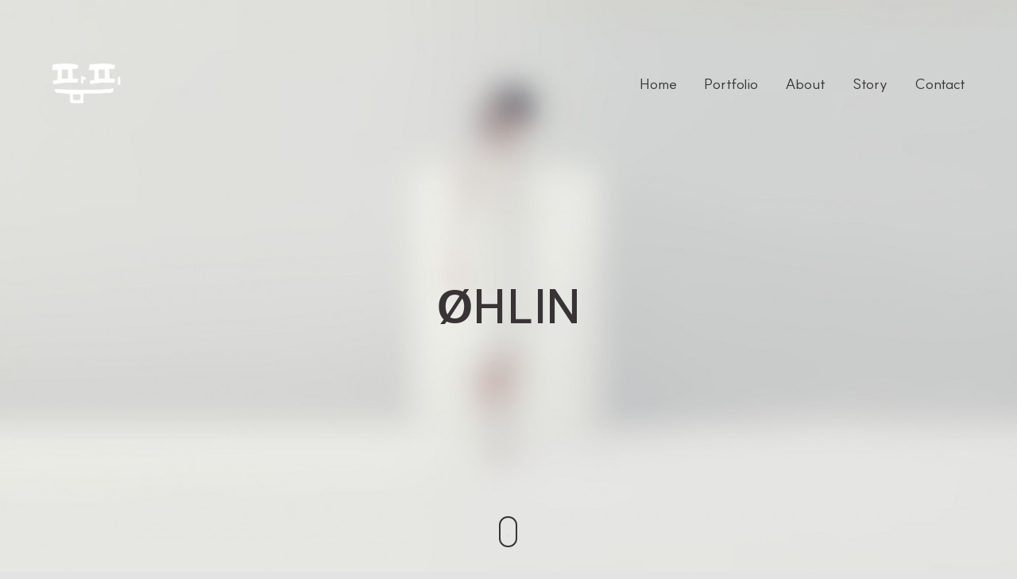

--- FILE ---
content_type: text/html; charset=UTF-8
request_url: https://www.famppy.com/portfolio/nfm_twinkle_2019/
body_size: 23005
content:

<!DOCTYPE html>
<!--[if lt IE 9]> <html lang="ko-KR" class="ie7" xmlns="http://www.w3.org/1999/xhtml"> <![endif]-->
<!--[if gt IE 8]><!--> <html lang="ko-KR" xmlns="http://www.w3.org/1999/xhtml"> <!--<![endif]-->

<head id="head">

	<meta charset="UTF-8">
	<meta name="format-detection" content="telephone=no">
	<meta name="viewport" content="width=device-width,initial-scale=1,maximum-scale=5">
	<meta name="msapplication-tap-highlight" content="no" />
	<meta name="facebook-domain-verification" content="11jyu093o4mnd06ylb4kgadeoyw0x0" />
	
	<link rel="profile" href="http://gmpg.org/xfn/11">
	<link rel="pingback" href="https://www.famppy.com/xmlrpc.php">

	<meta name='robots' content='index, follow, max-image-preview:large, max-snippet:-1, max-video-preview:-1' />

	<!-- This site is optimized with the Yoast SEO plugin v26.6 - https://yoast.com/wordpress/plugins/seo/ -->
	<title>국립민속박물관 2019 여름방학 콘텐츠 제작(&#039;반짝반짝 여름이야기&#039;) - Famppy</title>
	<link rel="canonical" href="https://www.famppy.com/portfolio/nfm_twinkle_2019/" />
	<meta property="og:locale" content="ko_KR" />
	<meta property="og:type" content="article" />
	<meta property="og:title" content="국립민속박물관 2019 여름방학 콘텐츠 제작(&#039;반짝반짝 여름이야기&#039;) - Famppy" />
	<meta property="og:description" content="ØHLIN &#8211; B Designer — Mustafa Çelik Role — Art Direction Date — May 2016 This is fashion for adventurous women, created by working artisans all over the world and crafted by Paris’s best makers." />
	<meta property="og:url" content="https://www.famppy.com/portfolio/nfm_twinkle_2019/" />
	<meta property="og:site_name" content="Famppy" />
	<meta property="article:publisher" content="https://www.facebook.com/famppy" />
	<meta property="article:modified_time" content="2021-08-18T10:32:06+00:00" />
	<meta property="og:image" content="https://www.famppy.com/wp-content/uploads/2016/09/24_민.박_여름이야기480-480.jpg" />
	<meta property="og:image:width" content="480" />
	<meta property="og:image:height" content="480" />
	<meta property="og:image:type" content="image/jpeg" />
	<meta name="twitter:card" content="summary_large_image" />
	<meta name="twitter:site" content="@famppy" />
	<meta name="twitter:label1" content="예상 되는 판독 시간" />
	<meta name="twitter:data1" content="2분" />
	<script type="application/ld+json" class="yoast-schema-graph">{"@context":"https://schema.org","@graph":[{"@type":"WebPage","@id":"https://www.famppy.com/portfolio/nfm_twinkle_2019/","url":"https://www.famppy.com/portfolio/nfm_twinkle_2019/","name":"국립민속박물관 2019 여름방학 콘텐츠 제작('반짝반짝 여름이야기') - Famppy","isPartOf":{"@id":"https://www.famppy.com/#website"},"primaryImageOfPage":{"@id":"https://www.famppy.com/portfolio/nfm_twinkle_2019/#primaryimage"},"image":{"@id":"https://www.famppy.com/portfolio/nfm_twinkle_2019/#primaryimage"},"thumbnailUrl":"https://www.famppy.com/wp-content/uploads/2016/09/24_민.박_여름이야기480-480.jpg","datePublished":"2016-09-01T01:00:08+00:00","dateModified":"2021-08-18T10:32:06+00:00","breadcrumb":{"@id":"https://www.famppy.com/portfolio/nfm_twinkle_2019/#breadcrumb"},"inLanguage":"ko-KR","potentialAction":[{"@type":"ReadAction","target":["https://www.famppy.com/portfolio/nfm_twinkle_2019/"]}]},{"@type":"ImageObject","inLanguage":"ko-KR","@id":"https://www.famppy.com/portfolio/nfm_twinkle_2019/#primaryimage","url":"https://www.famppy.com/wp-content/uploads/2016/09/24_민.박_여름이야기480-480.jpg","contentUrl":"https://www.famppy.com/wp-content/uploads/2016/09/24_민.박_여름이야기480-480.jpg","width":480,"height":480},{"@type":"BreadcrumbList","@id":"https://www.famppy.com/portfolio/nfm_twinkle_2019/#breadcrumb","itemListElement":[{"@type":"ListItem","position":1,"name":"Home","item":"https://www.famppy.com/"},{"@type":"ListItem","position":2,"name":"Portfolio","item":"https://www.famppy.com/portfolio/"},{"@type":"ListItem","position":3,"name":"국립민속박물관 2019 여름방학 콘텐츠 제작(&#8216;반짝반짝 여름이야기&#8217;)"}]},{"@type":"WebSite","@id":"https://www.famppy.com/#website","url":"https://www.famppy.com/","name":"Famppy","description":"Happy Fam, Having Fun!","publisher":{"@id":"https://www.famppy.com/#organization"},"potentialAction":[{"@type":"SearchAction","target":{"@type":"EntryPoint","urlTemplate":"https://www.famppy.com/?s={search_term_string}"},"query-input":{"@type":"PropertyValueSpecification","valueRequired":true,"valueName":"search_term_string"}}],"inLanguage":"ko-KR"},{"@type":"Organization","@id":"https://www.famppy.com/#organization","name":"Famppy Inc","url":"https://www.famppy.com/","logo":{"@type":"ImageObject","inLanguage":"ko-KR","@id":"https://www.famppy.com/#/schema/logo/image/","url":"https://www.famppy.com/wp-content/uploads/2021/03/logo_bg.png","contentUrl":"https://www.famppy.com/wp-content/uploads/2021/03/logo_bg.png","width":713,"height":712,"caption":"Famppy Inc"},"image":{"@id":"https://www.famppy.com/#/schema/logo/image/"},"sameAs":["https://www.facebook.com/famppy","https://x.com/famppy","https://www.instagram.com/famppy_official/"]}]}</script>
	<!-- / Yoast SEO plugin. -->


<link rel='dns-prefetch' href='//www.googletagmanager.com' />
<link rel="alternate" type="application/rss+xml" title="Famppy &raquo; 피드" href="https://www.famppy.com/feed/" />
<link rel="alternate" type="application/rss+xml" title="Famppy &raquo; 댓글 피드" href="https://www.famppy.com/comments/feed/" />
<link rel="alternate" title="oEmbed (JSON)" type="application/json+oembed" href="https://www.famppy.com/wp-json/oembed/1.0/embed?url=https%3A%2F%2Fwww.famppy.com%2Fportfolio%2Fnfm_twinkle_2019%2F" />
<link rel="alternate" title="oEmbed (XML)" type="text/xml+oembed" href="https://www.famppy.com/wp-json/oembed/1.0/embed?url=https%3A%2F%2Fwww.famppy.com%2Fportfolio%2Fnfm_twinkle_2019%2F&#038;format=xml" />
<style id='wp-img-auto-sizes-contain-inline-css' type='text/css'>
img:is([sizes=auto i],[sizes^="auto," i]){contain-intrinsic-size:3000px 1500px}
/*# sourceURL=wp-img-auto-sizes-contain-inline-css */
</style>
<style id='wp-emoji-styles-inline-css' type='text/css'>

	img.wp-smiley, img.emoji {
		display: inline !important;
		border: none !important;
		box-shadow: none !important;
		height: 1em !important;
		width: 1em !important;
		margin: 0 0.07em !important;
		vertical-align: -0.1em !important;
		background: none !important;
		padding: 0 !important;
	}
/*# sourceURL=wp-emoji-styles-inline-css */
</style>
<style id='wp-block-library-inline-css' type='text/css'>
:root{--wp-block-synced-color:#7a00df;--wp-block-synced-color--rgb:122,0,223;--wp-bound-block-color:var(--wp-block-synced-color);--wp-editor-canvas-background:#ddd;--wp-admin-theme-color:#007cba;--wp-admin-theme-color--rgb:0,124,186;--wp-admin-theme-color-darker-10:#006ba1;--wp-admin-theme-color-darker-10--rgb:0,107,160.5;--wp-admin-theme-color-darker-20:#005a87;--wp-admin-theme-color-darker-20--rgb:0,90,135;--wp-admin-border-width-focus:2px}@media (min-resolution:192dpi){:root{--wp-admin-border-width-focus:1.5px}}.wp-element-button{cursor:pointer}:root .has-very-light-gray-background-color{background-color:#eee}:root .has-very-dark-gray-background-color{background-color:#313131}:root .has-very-light-gray-color{color:#eee}:root .has-very-dark-gray-color{color:#313131}:root .has-vivid-green-cyan-to-vivid-cyan-blue-gradient-background{background:linear-gradient(135deg,#00d084,#0693e3)}:root .has-purple-crush-gradient-background{background:linear-gradient(135deg,#34e2e4,#4721fb 50%,#ab1dfe)}:root .has-hazy-dawn-gradient-background{background:linear-gradient(135deg,#faaca8,#dad0ec)}:root .has-subdued-olive-gradient-background{background:linear-gradient(135deg,#fafae1,#67a671)}:root .has-atomic-cream-gradient-background{background:linear-gradient(135deg,#fdd79a,#004a59)}:root .has-nightshade-gradient-background{background:linear-gradient(135deg,#330968,#31cdcf)}:root .has-midnight-gradient-background{background:linear-gradient(135deg,#020381,#2874fc)}:root{--wp--preset--font-size--normal:16px;--wp--preset--font-size--huge:42px}.has-regular-font-size{font-size:1em}.has-larger-font-size{font-size:2.625em}.has-normal-font-size{font-size:var(--wp--preset--font-size--normal)}.has-huge-font-size{font-size:var(--wp--preset--font-size--huge)}.has-text-align-center{text-align:center}.has-text-align-left{text-align:left}.has-text-align-right{text-align:right}.has-fit-text{white-space:nowrap!important}#end-resizable-editor-section{display:none}.aligncenter{clear:both}.items-justified-left{justify-content:flex-start}.items-justified-center{justify-content:center}.items-justified-right{justify-content:flex-end}.items-justified-space-between{justify-content:space-between}.screen-reader-text{border:0;clip-path:inset(50%);height:1px;margin:-1px;overflow:hidden;padding:0;position:absolute;width:1px;word-wrap:normal!important}.screen-reader-text:focus{background-color:#ddd;clip-path:none;color:#444;display:block;font-size:1em;height:auto;left:5px;line-height:normal;padding:15px 23px 14px;text-decoration:none;top:5px;width:auto;z-index:100000}html :where(.has-border-color){border-style:solid}html :where([style*=border-top-color]){border-top-style:solid}html :where([style*=border-right-color]){border-right-style:solid}html :where([style*=border-bottom-color]){border-bottom-style:solid}html :where([style*=border-left-color]){border-left-style:solid}html :where([style*=border-width]){border-style:solid}html :where([style*=border-top-width]){border-top-style:solid}html :where([style*=border-right-width]){border-right-style:solid}html :where([style*=border-bottom-width]){border-bottom-style:solid}html :where([style*=border-left-width]){border-left-style:solid}html :where(img[class*=wp-image-]){height:auto;max-width:100%}:where(figure){margin:0 0 1em}html :where(.is-position-sticky){--wp-admin--admin-bar--position-offset:var(--wp-admin--admin-bar--height,0px)}@media screen and (max-width:600px){html :where(.is-position-sticky){--wp-admin--admin-bar--position-offset:0px}}

/*# sourceURL=wp-block-library-inline-css */
</style><link rel='stylesheet' id='wc-blocks-style-css' href='https://www.famppy.com/wp-content/plugins/woocommerce/assets/client/blocks/wc-blocks.css?ver=wc-10.4.3' type='text/css' media='all' />
<style id='global-styles-inline-css' type='text/css'>
:root{--wp--preset--aspect-ratio--square: 1;--wp--preset--aspect-ratio--4-3: 4/3;--wp--preset--aspect-ratio--3-4: 3/4;--wp--preset--aspect-ratio--3-2: 3/2;--wp--preset--aspect-ratio--2-3: 2/3;--wp--preset--aspect-ratio--16-9: 16/9;--wp--preset--aspect-ratio--9-16: 9/16;--wp--preset--color--black: #000000;--wp--preset--color--cyan-bluish-gray: #abb8c3;--wp--preset--color--white: #ffffff;--wp--preset--color--pale-pink: #f78da7;--wp--preset--color--vivid-red: #cf2e2e;--wp--preset--color--luminous-vivid-orange: #ff6900;--wp--preset--color--luminous-vivid-amber: #fcb900;--wp--preset--color--light-green-cyan: #7bdcb5;--wp--preset--color--vivid-green-cyan: #00d084;--wp--preset--color--pale-cyan-blue: #8ed1fc;--wp--preset--color--vivid-cyan-blue: #0693e3;--wp--preset--color--vivid-purple: #9b51e0;--wp--preset--gradient--vivid-cyan-blue-to-vivid-purple: linear-gradient(135deg,rgb(6,147,227) 0%,rgb(155,81,224) 100%);--wp--preset--gradient--light-green-cyan-to-vivid-green-cyan: linear-gradient(135deg,rgb(122,220,180) 0%,rgb(0,208,130) 100%);--wp--preset--gradient--luminous-vivid-amber-to-luminous-vivid-orange: linear-gradient(135deg,rgb(252,185,0) 0%,rgb(255,105,0) 100%);--wp--preset--gradient--luminous-vivid-orange-to-vivid-red: linear-gradient(135deg,rgb(255,105,0) 0%,rgb(207,46,46) 100%);--wp--preset--gradient--very-light-gray-to-cyan-bluish-gray: linear-gradient(135deg,rgb(238,238,238) 0%,rgb(169,184,195) 100%);--wp--preset--gradient--cool-to-warm-spectrum: linear-gradient(135deg,rgb(74,234,220) 0%,rgb(151,120,209) 20%,rgb(207,42,186) 40%,rgb(238,44,130) 60%,rgb(251,105,98) 80%,rgb(254,248,76) 100%);--wp--preset--gradient--blush-light-purple: linear-gradient(135deg,rgb(255,206,236) 0%,rgb(152,150,240) 100%);--wp--preset--gradient--blush-bordeaux: linear-gradient(135deg,rgb(254,205,165) 0%,rgb(254,45,45) 50%,rgb(107,0,62) 100%);--wp--preset--gradient--luminous-dusk: linear-gradient(135deg,rgb(255,203,112) 0%,rgb(199,81,192) 50%,rgb(65,88,208) 100%);--wp--preset--gradient--pale-ocean: linear-gradient(135deg,rgb(255,245,203) 0%,rgb(182,227,212) 50%,rgb(51,167,181) 100%);--wp--preset--gradient--electric-grass: linear-gradient(135deg,rgb(202,248,128) 0%,rgb(113,206,126) 100%);--wp--preset--gradient--midnight: linear-gradient(135deg,rgb(2,3,129) 0%,rgb(40,116,252) 100%);--wp--preset--font-size--small: 13px;--wp--preset--font-size--medium: 20px;--wp--preset--font-size--large: 36px;--wp--preset--font-size--x-large: 42px;--wp--preset--spacing--20: 0.44rem;--wp--preset--spacing--30: 0.67rem;--wp--preset--spacing--40: 1rem;--wp--preset--spacing--50: 1.5rem;--wp--preset--spacing--60: 2.25rem;--wp--preset--spacing--70: 3.38rem;--wp--preset--spacing--80: 5.06rem;--wp--preset--shadow--natural: 6px 6px 9px rgba(0, 0, 0, 0.2);--wp--preset--shadow--deep: 12px 12px 50px rgba(0, 0, 0, 0.4);--wp--preset--shadow--sharp: 6px 6px 0px rgba(0, 0, 0, 0.2);--wp--preset--shadow--outlined: 6px 6px 0px -3px rgb(255, 255, 255), 6px 6px rgb(0, 0, 0);--wp--preset--shadow--crisp: 6px 6px 0px rgb(0, 0, 0);}:where(.is-layout-flex){gap: 0.5em;}:where(.is-layout-grid){gap: 0.5em;}body .is-layout-flex{display: flex;}.is-layout-flex{flex-wrap: wrap;align-items: center;}.is-layout-flex > :is(*, div){margin: 0;}body .is-layout-grid{display: grid;}.is-layout-grid > :is(*, div){margin: 0;}:where(.wp-block-columns.is-layout-flex){gap: 2em;}:where(.wp-block-columns.is-layout-grid){gap: 2em;}:where(.wp-block-post-template.is-layout-flex){gap: 1.25em;}:where(.wp-block-post-template.is-layout-grid){gap: 1.25em;}.has-black-color{color: var(--wp--preset--color--black) !important;}.has-cyan-bluish-gray-color{color: var(--wp--preset--color--cyan-bluish-gray) !important;}.has-white-color{color: var(--wp--preset--color--white) !important;}.has-pale-pink-color{color: var(--wp--preset--color--pale-pink) !important;}.has-vivid-red-color{color: var(--wp--preset--color--vivid-red) !important;}.has-luminous-vivid-orange-color{color: var(--wp--preset--color--luminous-vivid-orange) !important;}.has-luminous-vivid-amber-color{color: var(--wp--preset--color--luminous-vivid-amber) !important;}.has-light-green-cyan-color{color: var(--wp--preset--color--light-green-cyan) !important;}.has-vivid-green-cyan-color{color: var(--wp--preset--color--vivid-green-cyan) !important;}.has-pale-cyan-blue-color{color: var(--wp--preset--color--pale-cyan-blue) !important;}.has-vivid-cyan-blue-color{color: var(--wp--preset--color--vivid-cyan-blue) !important;}.has-vivid-purple-color{color: var(--wp--preset--color--vivid-purple) !important;}.has-black-background-color{background-color: var(--wp--preset--color--black) !important;}.has-cyan-bluish-gray-background-color{background-color: var(--wp--preset--color--cyan-bluish-gray) !important;}.has-white-background-color{background-color: var(--wp--preset--color--white) !important;}.has-pale-pink-background-color{background-color: var(--wp--preset--color--pale-pink) !important;}.has-vivid-red-background-color{background-color: var(--wp--preset--color--vivid-red) !important;}.has-luminous-vivid-orange-background-color{background-color: var(--wp--preset--color--luminous-vivid-orange) !important;}.has-luminous-vivid-amber-background-color{background-color: var(--wp--preset--color--luminous-vivid-amber) !important;}.has-light-green-cyan-background-color{background-color: var(--wp--preset--color--light-green-cyan) !important;}.has-vivid-green-cyan-background-color{background-color: var(--wp--preset--color--vivid-green-cyan) !important;}.has-pale-cyan-blue-background-color{background-color: var(--wp--preset--color--pale-cyan-blue) !important;}.has-vivid-cyan-blue-background-color{background-color: var(--wp--preset--color--vivid-cyan-blue) !important;}.has-vivid-purple-background-color{background-color: var(--wp--preset--color--vivid-purple) !important;}.has-black-border-color{border-color: var(--wp--preset--color--black) !important;}.has-cyan-bluish-gray-border-color{border-color: var(--wp--preset--color--cyan-bluish-gray) !important;}.has-white-border-color{border-color: var(--wp--preset--color--white) !important;}.has-pale-pink-border-color{border-color: var(--wp--preset--color--pale-pink) !important;}.has-vivid-red-border-color{border-color: var(--wp--preset--color--vivid-red) !important;}.has-luminous-vivid-orange-border-color{border-color: var(--wp--preset--color--luminous-vivid-orange) !important;}.has-luminous-vivid-amber-border-color{border-color: var(--wp--preset--color--luminous-vivid-amber) !important;}.has-light-green-cyan-border-color{border-color: var(--wp--preset--color--light-green-cyan) !important;}.has-vivid-green-cyan-border-color{border-color: var(--wp--preset--color--vivid-green-cyan) !important;}.has-pale-cyan-blue-border-color{border-color: var(--wp--preset--color--pale-cyan-blue) !important;}.has-vivid-cyan-blue-border-color{border-color: var(--wp--preset--color--vivid-cyan-blue) !important;}.has-vivid-purple-border-color{border-color: var(--wp--preset--color--vivid-purple) !important;}.has-vivid-cyan-blue-to-vivid-purple-gradient-background{background: var(--wp--preset--gradient--vivid-cyan-blue-to-vivid-purple) !important;}.has-light-green-cyan-to-vivid-green-cyan-gradient-background{background: var(--wp--preset--gradient--light-green-cyan-to-vivid-green-cyan) !important;}.has-luminous-vivid-amber-to-luminous-vivid-orange-gradient-background{background: var(--wp--preset--gradient--luminous-vivid-amber-to-luminous-vivid-orange) !important;}.has-luminous-vivid-orange-to-vivid-red-gradient-background{background: var(--wp--preset--gradient--luminous-vivid-orange-to-vivid-red) !important;}.has-very-light-gray-to-cyan-bluish-gray-gradient-background{background: var(--wp--preset--gradient--very-light-gray-to-cyan-bluish-gray) !important;}.has-cool-to-warm-spectrum-gradient-background{background: var(--wp--preset--gradient--cool-to-warm-spectrum) !important;}.has-blush-light-purple-gradient-background{background: var(--wp--preset--gradient--blush-light-purple) !important;}.has-blush-bordeaux-gradient-background{background: var(--wp--preset--gradient--blush-bordeaux) !important;}.has-luminous-dusk-gradient-background{background: var(--wp--preset--gradient--luminous-dusk) !important;}.has-pale-ocean-gradient-background{background: var(--wp--preset--gradient--pale-ocean) !important;}.has-electric-grass-gradient-background{background: var(--wp--preset--gradient--electric-grass) !important;}.has-midnight-gradient-background{background: var(--wp--preset--gradient--midnight) !important;}.has-small-font-size{font-size: var(--wp--preset--font-size--small) !important;}.has-medium-font-size{font-size: var(--wp--preset--font-size--medium) !important;}.has-large-font-size{font-size: var(--wp--preset--font-size--large) !important;}.has-x-large-font-size{font-size: var(--wp--preset--font-size--x-large) !important;}
/*# sourceURL=global-styles-inline-css */
</style>

<style id='classic-theme-styles-inline-css' type='text/css'>
/*! This file is auto-generated */
.wp-block-button__link{color:#fff;background-color:#32373c;border-radius:9999px;box-shadow:none;text-decoration:none;padding:calc(.667em + 2px) calc(1.333em + 2px);font-size:1.125em}.wp-block-file__button{background:#32373c;color:#fff;text-decoration:none}
/*# sourceURL=/wp-includes/css/classic-themes.min.css */
</style>
<link rel='stylesheet' id='contact-form-7-css' href='https://www.famppy.com/wp-content/plugins/contact-form-7/includes/css/styles.css?ver=6.1.4' type='text/css' media='all' />
<style id='woocommerce-inline-inline-css' type='text/css'>
.woocommerce form .form-row .required { visibility: visible; }
/*# sourceURL=woocommerce-inline-inline-css */
</style>
<link rel='stylesheet' id='calafate-parent-style-css' href='https://www.famppy.com/wp-content/themes/calafate/style.css?ver=6.9' type='text/css' media='all' />
<link rel='stylesheet' id='calafate-style-css' href='https://www.famppy.com/wp-content/themes/calafate-child/style.css?ver=6.9' type='text/css' media='all' />
<style id='calafate-style-inline-css' type='text/css'>
/* Main color scheme */body:not(.hero-1), body.hero-1:not(.before), body.hero-1.very-first-init, .hero-header .overlay, #site-header.sticky, .single-product .images .overlay, .lazyload-container.ratio-enabled {background-color: #000;}#site-overlay {background-color: rgba(0,0,0, 0.95);}.overlay-menu + .filters-images div:after {background-color: rgba(0,0,0, 0.75);}body, body a, .comments-link:hover, body #site-header .image-logo-disabled span, body #site-header .image-logo-disabled span, #site-share a:not(:last-child):after, body:not(.hero-1) #preloader span, body.hero-1:not(.before) #preloader span, body.hero-1.very-first-init #preloader span, div.quantity input, input[type="submit"], #site-overlay #searchform input, .comments-link span, .comments-link, .cf-7.mailchimp .wpcf7-form-control-wrap input, .btn, .overlay-menu .wpml-ls-item span, span.btn {color: #fff;}#content svg *, #site-actions svg *, #site-overlay *, #site-share svg * {fill: #fff;stroke: #fff; }.entry-navigation--double:after, .entry-meta div:not(:first-child):not(.desk--right):before, .single-portfolio .entry-navigation__info .meta:last-child:before, .overlay-menu li:after, hr, .dots-close-anim span, body .lines, body .lines:before, body .lines:after, .entry-navigation__item--prev:after, .post-navigation.bigger .no span:first-child:after, .hero-helper-arrow .scroll, .hero-carousel-paging li.dot.is-selected, .latest-blog .lb-content, .post-navigation .no span:first-child:after, .hero-slider-captions .caption a:hover:after, .calafate-slider .flickity-page-dots .dot {background-color: #fff;}body .responsive-bag svg *, body .responsive-search svg * {fill: #fff !important;}table, table *, .hero-carousel-paging li.dot, div.quantity input, .calafate-tabs .tab-title.active, .entry-archive .searchform input, .hero-helper-arrow .mouse, .comments-link span, .btn {border-color: #fff;}.post-password-form input[type="password"] {border-color: #fff !important;}.grid-border, .grid-border .calafate-gallery--item, .calafate-tabs .tabs-titles, .calafate-toggle h5 {border-color: rgba(255,255,255, 0.15);}.calafate-toggle h5:hover, .latest-blog .lb-image {background-color: rgba(255,255,255, 0.15);}.calafate-toggle .content, .entry-thumbnail-holder {background-color: rgba(255,255,255, 0.06);}.latest-blog .lb-entry a, .hero-slider-captions .caption a:hover:after {color: #000;}#site-header.sticky { box-shadow: 0 10px 20px rgba(0,0,0, 0.06);}.page-template-template-portfolio .post-navigation.bigger .no span:first-child:after {background-color: rgba(255,255,255, 0.5);}#site-overlay #searchform input::-webkit-input-placeholder, .entry-archive .searchform input::-webkit-input-placeholder, .entry-archive .searchform input { color: #fff; opacity: 1 }#site-overlay #searchform input::-moz-placeholder, .entry-archive .searchform input::-moz-placeholder, .entry-archive .searchform input { color: #fff; opacity: 1 }#site-overlay #searchform input:-ms-input-placeholder, .entry-archive .searchform input:ms-input-placeholder, .entry-archive .searchform input { color: #fff; opacity: 1 }#site-overlay #searchform input::placeholder, .entry-archive .searchform input::placeholder, .entry-archive .searchform input { color: #fff; opacity: 1 }input::-webkit-input-placeholder, textarea::-webkit-input-placeholder { color: #000; }input::-moz-placeholder, textarea::-moz-placeholder { color: #000; }input:-ms-input-placeholder, textarea:-ms-input-placeholder { color: #000; }input::placeholder, textarea::placeholder { color: #000; }input, textarea {color: #000;background-color: #fff;}.responsive-bag .woocommerce-cart-no {background-color: #ae03af;}h3 .underlined-heading:after, #respond .form-submit #submit .underlined-heading:after, .entry-minimal__title span:after, .entry-archive .entry-read-link:after, .entry-meta a:after, .comment-reply-link:after, .hide-comments:after, .not-found a:after, .top-menu li a:after, #site-footer .widget a:after, .comments-link.opened span, .overlay-menu a span, .widget li a:hover:before, .fancybox-nav span:hover, .fancybox-close:hover, .entry-navigation__link:after, .page-content h3:after, blockquote:before, .mejs-controls .mejs-horizontal-volume-slider .mejs-horizontal-volume-current, .mejs-controls .mejs-volume-button .mejs-volume-slider .mejs-volume-current, .mejs-overlay:hover .mejs-overlay-button, .summary .cart button[type="submit"]:after, .blog .STAMP a:after, .comment-reply-link:hover:before, .comment-avatar .by-author, .entry-portfolio.hover-two h3:after, body .responsive-bag .woocommerce-cart-no, .entry-content a:after, span.button, #mini-cart .cart-checkout, .overlay-menu a span.no, .wooshortcode .woocommerce-grid .entry-portfolio.product .entry-buttons a:hover:before {background-color: #ae03af;}.mejs-controls .mejs-time-rail .mejs-time-current {background-color: #ae03af !important;}.comments-link.opened span, .widget .tagcloud a:hover, .widget .calendar_wrap td#today:after {border-color: #ae03af;}.comments-link.opened, .comment-meta .by-author, .overlay-menu a.selected, .overlay-menu a.selected span.no, .widget .calendar_wrap td#today, .widget .calendar_wrap td a, .entry-content a:not(.entry-navigation__item):not(.post-edit-link):not(.fancybox):not(.button):not(.image-text-link), .wpcf7 input[type="submit"]:hover {color: #ae03af;}a.no-link-style, .no-link-style a {color: #fff !important;font-weight: 500;}.blog .entry-portfolio .entry-sitle, .blog-posts-carousel .car-post .car-title {background-image: linear-gradient(#ae03af, #ae03af);}span.button a {color: #111 !important;}span.button:hover a, #mini-cart .cart-checkout:hover {color: #ae03af !important;}.comments-link.opened span, .overlay-menu a span, #mini-cart .cart-checkout, .overlay-menu a span.no {color: #111;}.overlay-menu a.selected span.no, span.button:hover, #mini-cart .cart-checkout:hover {background: #111 !important;}#comments .comments-wrapper, #respond .form-submit #submit {background: #fff;}#comments .comments-wrapper, #comments .comments-wrapper a, .comment-meta h6 a, #respond h3 small a:hover, #respond .form-submit #submit small a:hover, #respond .form-submit #submit:hover, #respond form input, #respond form textarea {color: #000;}#respond h3, #respond .form-submit #submit {color: rgba(0,0,0, 0.07);}#respond form, #respond .form-comment, #respond .form-author, #respond .form-email {border-color: #000;}.hide-comments:before, .comment-reply-link:before {background: #000;}#comments svg * {fill: #000;stroke: transparent;}#respond form input::-webkit-input-placeholder, #respond form textarea::-webkit-input-placeholder { color: #000; }#respond form input::-moz-placeholder, #respond form textarea::-moz-placeholder { color: #000; }#respond form input:-ms-input-placeholder, #respond form textarea:-ms-input-placeholder { color: #000; }#respond form input::placeholder, #respond form textarea::placeholder { color: #000; }.post-tags a {color: #fff !important;}/* Blog sidebar */#site-sidebar {background: #191919;}#site-sidebar, #site-sidebar a, #site-sidebar ul a:hover, #site-sidebar .cf-7.mailchimp .wpcf7-form-control-wrap input {color: #fff;}.widget input::-webkit-input-placeholder { color: #fff; }.widget input::-moz-placeholder{ color: #fff; }.widget input:-ms-input-placeholder { color: #fff; }.widget input::placeholder { color: #fff; }.widget li a:before, .widget .calendar_wrap tfoot a:before {color: #fff;}.widget .searchform button svg, .widget .searchform button svg *, #site-sidebar-opener svg path, #site-sidebar-closer span svg path {fill: #fff;stroke: #fff;}#site-sidebar a:hover {color: #ae03af;}#site-sidebar-closer:hover svg path {fill: #ae03af;stroke: #ae03af;}.widget .searchform input{border-color: #fff;color: #fff;}.widget .searchform input::-webkit-input-placeholder {color: #fff;}.widget .searchform input::-moz-placeholder {color: #fff;}.widget .searchform input:-ms-input-placeholder {color: #fff;}.widget .searchform input::placeholder {color: #fff;}.tagcloud a {border-color: rgba(255,255,255, 0.15);}.widget li a:before {background: #fff;}/* Typography */h1, .entry-minimal__title, .entry-navigation__item, .poppins, #site-overlay #searchform #s {font-family: "Helvetica Neue", Helvetica, Arial, sans-serif;}h2, h3, h4, h5, h6, .single-portfolio .entry-breadcrumb, #respond .form-submit #submit {font-family: "Helvetica Neue", Helvetica, Arial, sans-serif;}#site-logo.image-logo-disabled span, #site-navigation, .overlay-menu, .woocommerce-breadcrumb {font-family: "Helvetica Neue", Helvetica, Arial, sans-serif;}body, .top-menu .cart-item sup, input, textarea {font-family: "Helvetica Neue", Helvetica, Arial, sans-serif;}.single-portfolio .entry-navigation__info .meta, .entry-caption .entry-meta, .page-template-template-cover .covers-title {font-family: "Helvetica Neue", Helvetica, Arial, sans-serif;}#mini-cart {background-color: #fff;}#mini-cart, #mini-cart .cart_list li .remove {color: #000;}#mini-cart .remove-button {background-color: rgba(0,0,0, 0.08);}#mini-cart .cart-totals {background-color: rgba(0,0,0, 0.1);}#mini-cart .empty .cart-checkout {background-color: rgba(0,0,0, 0.5);}#mini-cart .empty-cart svg path {fill: rgba(0,0,0, 0.1);}body .top-menu .cart-item a {color: rgba(255,255,255, 0.5) !important;}.form-columns .simple-select-cover .simple-select-inner {background-color: rgba(255,255,255, 1);color: #000;}.flickity-prev-next-button {background-color: #000 !important;}/* WooCommerce General Style */.entry-portfolio.product .entry-title, .entry-portfolio.product .entry-buttons a:before {background-color: #fff;}.entry-portfolio.product .entry-title, .entry-portfolio.product .price {color: #000 !important;}.entry-portfolio.product .entry-buttons a.add-to-cart-style svg *, .entry-portfolio.product .entry-buttons a.ajax-link svg * {fill: #000 !important;}/* Custom CSS */
/* Page specific color scheme */body, body a, .comments-link:hover, body #site-header .image-logo-disabled span, #site-share a:not(:last-child):after, body:not(.hero-1) #preloader span, body.hero-1:not(.before) #preloader span, body.hero-1.very-first-init #preloader span, div.quantity input, .woocommerce-page button.single_add_to_cart_button:hover, .single-product .summary .price del:before, input[type="submit"], #site-overlay #searchform input, .cf-7.mailchimp .wpcf7-form-control-wrap input, .comments-link span, .comments-link, .btn, .overlay-menu .wpml-ls-item span, span.btn {color: #393336;}#content svg *, #site-actions svg *, #site-overlay *, #site-share svg * {fill: #393336;stroke: #393336; }.entry-navigation--double:after, .entry-meta div:not(:first-child):not(.desk--right):before, .single-portfolio .entry-navigation__info .meta:last-child:before, .overlay-menu li:after, hr,body .lines, body .lines:before, body .lines:after, .entry-navigation__item--prev:after, .dots-close-anim span, .woocommerce-page .button:hover, .woocommerce-page input[type="submit"].button:hover, .single-product .summary form .quantity:before, .hero-helper-arrow .scroll, .hero-carousel-paging li.dot.is-selected, .latest-blog .lb-content, .hero-slider-captions .caption a:hover:after, .calafate-slider .flickity-page-dots .dot {background-color: #393336;}body .responsive-bag svg *, body .responsive-search svg * {fill: #393336 !important;}.woocommerce-page .button:hover, .woocommerce-page input[type="submit"].button:hover {color: #e3e3e3;}.grid-border, .grid-border .calafate-gallery--item, .calafate-tabs .tabs-titles, .calafate-toggle h5 {border-color: rgba(57,51,54, 0.15);}.calafate-toggle h5:hover, .latest-blog .lb-image {background-color: rgba(57,51,54, 0.15);}.calafate-toggle .content, .entry-thumbnail-holder {background-color: rgba(57,51,54, 0.06);}table, table *, .hero-carousel-paging li.dot, .woocommerce-message a, div.quantity input, .woocommerce-page .button, .woocommerce-page input[type="submit"].button, .calafate-tabs .tab-title.active, .hero-helper-arrow .mouse, .comments-link span, .btn {border-color: #393336;}.latest-blog .lb-entry a, .hero-slider-captions .caption a:hover:after {color: #e3e3e3;}body:not(.hero-1), body.hero-1:not(.before), body.hero-1.very-first-init, .hero-header .overlay, #site-header.sticky, .single-product .summary:before, .single-product .images .overlay, .lazyload-container.ratio-enabled {background-color: #e3e3e3;}#site-overlay {background-color: rgba(227,227,227, 0.95);}.overlay-menu + .filters-images div:after {background-color: rgba(227,227,227, 0.75);}#site-header.sticky { box-shadow: 0 10px 20px rgba(227,227,227, 0.06);}#site-overlay #searchform input::-webkit-input-placeholder { color: #393336 !important; opacity: 1; }#site-overlay #searchform input::-moz-placeholder { color: #393336 !important; opacity: 1; }#site-overlay #searchform input:-ms-input-placeholder { color: #393336 !important; opacity: 1; }#site-overlay #searchform input::placeholder { color: #393336 !important; opacity: 1; }input::-webkit-input-placeholder, textarea::-webkit-input-placeholder { color: #e3e3e3; }input::-moz-placeholder, textarea::-moz-placeholder { color: #e3e3e3; }input:-ms-input-placeholder, textarea:-ms-input-placeholder { color: #e3e3e3; }input::placeholder, textarea::placeholder { color: #e3e3e3; }input, textarea {color: #e3e3e3;background-color: #393336;}h3 .underlined-heading:after, #respond .form-submit #submit .underlined-heading:after, .entry-minimal__title span:after, .entry-archive .entry-read-link:after, .entry-meta a:after, .edit-link:after, .comment-reply-link:after, .hide-comments:after, .not-found a:after, .top-menu li a:after, #site-footer .widget a:after, .comments-link.opened span, .overlay-menu a span, .widget li a:hover:before, .fancybox-nav span:hover, .fancybox-close:hover, .entry-navigation__link:after, .edit-link:after, .page-content h3:after, blockquote:before, .mejs-controls .mejs-time-rail .mejs-time-current, .mejs-controls .mejs-horizontal-volume-slider .mejs-horizontal-volume-current, .mejs-controls .mejs-volume-button .mejs-volume-slider .mejs-volume-current, .mejs-overlay:hover .mejs-overlay-button, .summary .cart button[type="submit"]:after, .single-product .summary form .button[type="submit"] .text:after, .entry-portfolio.hover-two h3:after, body .responsive-bag .woocommerce-cart-no, span.button, .overlay-menu a span.no, .entry-content a:after, .wooshortcode .woocommerce-grid .entry-portfolio.product .entry-buttons a:hover:before {background-color: #f88065;}.mejs-controls .mejs-time-rail .mejs-time-current {background-color: #f88065 !important;}.comments-link.opened span, #site-sidebar-opener, .widget .tagcloud a:hover, .widget .calendar_wrap td#today:after {border-color: #f88065;}.comments-link, .comments-link.opened, .comment-meta .by-author, .overlay-menu a.selected, .overlay-menu a.selected span.no, .entry-content a:not(.entry-navigation__item):not(.post-edit-link):not(.fancybox):not(.button):not(.image-text-link), .wpcf7 input[type="submit"]:hover {color: #f88065;}a.no-link-style, .no-link-style a, .post-tags a {color: #393336 !important;}span.button:hover a {color: #f88065 !important;}#reviews #review_form_wrapper input[type="submit"] {background-color: #f88065 !important;color: rgba(17,17,17, 0.65) !important;}.single-product .summary .cart button[type="submit"] {border-color: #393336;color: #393336;}.single-product .summary .cart button[type="submit"]:hover {background-color: #393336 !important;color: #e3e3e3 !important;}.single-product form.cart button[type="submit"] .loading svg circle {fill: #393336 !important;}.single-product form.cart button[type="submit"]:hover .loading svg circle {fill: #e3e3e3 !important;}#reviews #review_form_wrapper input[type="submit"]:hover {color: #f88065 !important;background-color: #111 !important;}body .top-menu .cart-item a {color: rgba(57,51,54, 0.5) !important;}.simple-select-cover .simple-select-inner {background-color: rgba(57,51,54, 0.15);}.form-columns .simple-select-cover .simple-select-inner {background-color: rgba(57,51,54, 1);color: #e3e3e3;}.single-product .summary .price del {color: rgba(57,51,54, 0.5);background-color: rgba(57,51,54, 0.1);}.single-product .summary .price del span.amount:first-child:before {border-left-color: rgba(57,51,54, 0.1);}.page-template-template-portfolio .post-navigation.bigger .no span:first-child:after {background-color: rgba(57,51,54, 0.5);}.flickity-prev-next-button {background-color: #e3e3e3 !important;}/* Hero header */body .hero-header .media.active {opacity: 1;}body .hero-header.active .media {opacity: 0.15;}
/* Portfolio grid style */.portfolio-grid[data-id="999999"] .entry-caption h3, .portfolio-grid[data-id="999999"] .entry-caption span, #js-caption[data-id="999999"].entry-caption h3, #js-caption[data-id="999999"].entry-caption span {color: #000;}.portfolio-grid[data-id="999999"] .entry-caption.Classic:before, #js-caption[data-id="999999"].entry-caption.Minimal h3, #js-caption[data-id="999999"].entry-caption.Minimal span {background: rgba(255,255,255, 0);}
/*# sourceURL=calafate-style-inline-css */
</style>
<link rel='stylesheet' id='enlighterjs-css' href='https://www.famppy.com/wp-content/plugins/enlighter/cache/enlighterjs.min.css?ver=Yb8wCpxj99MLcYI' type='text/css' media='all' />
<script type="text/javascript" src="https://www.famppy.com/wp-includes/js/jquery/jquery.min.js?ver=3.7.1" id="jquery-core-js"></script>
<script type="text/javascript" src="https://www.famppy.com/wp-includes/js/jquery/jquery-migrate.min.js?ver=3.4.1" id="jquery-migrate-js"></script>
<script type="text/javascript" src="https://www.famppy.com/wp-content/plugins/woocommerce/assets/js/jquery-blockui/jquery.blockUI.min.js?ver=2.7.0-wc.10.4.3" id="wc-jquery-blockui-js" data-wp-strategy="defer"></script>
<script type="text/javascript" id="wc-add-to-cart-js-extra">
/* <![CDATA[ */
var wc_add_to_cart_params = {"ajax_url":"/wp-admin/admin-ajax.php","wc_ajax_url":"/?wc-ajax=%%endpoint%%","i18n_view_cart":"\uc7a5\ubc14\uad6c\ub2c8 \ubcf4\uae30","cart_url":"https://www.famppy.com/cart/","is_cart":"","cart_redirect_after_add":"no"};
//# sourceURL=wc-add-to-cart-js-extra
/* ]]> */
</script>
<script type="text/javascript" src="https://www.famppy.com/wp-content/plugins/woocommerce/assets/js/frontend/add-to-cart.min.js?ver=10.4.3" id="wc-add-to-cart-js" data-wp-strategy="defer"></script>
<script type="text/javascript" src="https://www.famppy.com/wp-content/plugins/woocommerce/assets/js/js-cookie/js.cookie.min.js?ver=2.1.4-wc.10.4.3" id="wc-js-cookie-js" defer="defer" data-wp-strategy="defer"></script>
<script type="text/javascript" id="woocommerce-js-extra">
/* <![CDATA[ */
var woocommerce_params = {"ajax_url":"/wp-admin/admin-ajax.php","wc_ajax_url":"/?wc-ajax=%%endpoint%%","i18n_password_show":"\ube44\ubc00\ubc88\ud638 \ud45c\uc2dc","i18n_password_hide":"\ube44\ubc00\ubc88\ud638 \uc228\uae30\uae30"};
//# sourceURL=woocommerce-js-extra
/* ]]> */
</script>
<script type="text/javascript" src="https://www.famppy.com/wp-content/plugins/woocommerce/assets/js/frontend/woocommerce.min.js?ver=10.4.3" id="woocommerce-js" defer="defer" data-wp-strategy="defer"></script>
<script type="text/javascript" src="https://www.famppy.com/wp-content/plugins/js_composer/assets/js/vendors/woocommerce-add-to-cart.js?ver=7.8" id="vc_woocommerce-add-to-cart-js-js"></script>
<script type="text/javascript" id="kk-script-js-extra">
/* <![CDATA[ */
var fetchCartItems = {"ajax_url":"https://www.famppy.com/wp-admin/admin-ajax.php","action":"kk_wc_fetchcartitems","nonce":"d9620d29a3","currency":"KRW"};
//# sourceURL=kk-script-js-extra
/* ]]> */
</script>
<script type="text/javascript" src="https://www.famppy.com/wp-content/plugins/kliken-marketing-for-google/assets/kk-script.js?ver=6.9" id="kk-script-js"></script>
<script></script><link rel="https://api.w.org/" href="https://www.famppy.com/wp-json/" /><link rel="alternate" title="JSON" type="application/json" href="https://www.famppy.com/wp-json/wp/v2/portfolio/1818" /><link rel="EditURI" type="application/rsd+xml" title="RSD" href="https://www.famppy.com/xmlrpc.php?rsd" />
<meta name="generator" content="WordPress 6.9" />
<meta name="generator" content="WooCommerce 10.4.3" />
<link rel='shortlink' href='https://www.famppy.com/?p=1818' />

		<!-- GA Google Analytics @ https://m0n.co/ga -->
		<script async src="https://www.googletagmanager.com/gtag/js?id=G-QPS9PWEPDE"></script>
		<script>
			window.dataLayer = window.dataLayer || [];
			function gtag(){dataLayer.push(arguments);}
			gtag('js', new Date());
			gtag('config', 'G-QPS9PWEPDE');
		</script>

	<meta name="generator" content="Site Kit by Google 1.168.0" /><!-- social meta start --><meta id="meta-ogtitle" property="og:title" content="국립민속박물관 2019 여름방학 콘텐츠 제작(&#8216;반짝반짝 여름이야기&#8217;)"/><meta id="meta-ogtype" property="og:type" content="article"/><meta id="meta-ogurl" property="og:url" content="https://www.famppy.com/portfolio/nfm_twinkle_2019/"/><meta id="meta-ogsitename" property="og:site_name" content="Famppy"/><meta id="meta-description" property="og:description" content="ØHLIN - B
Designer — Mustafa Çelik
Role — Art Direction
Date — May 2016



This is fashion for adventurous women, created by working artisans all over the world and crafted by Paris’s best ..." /><meta id="meta-twittercard" name="twitter:card" value="summary"><meta id="meta-itempropimage" itemprop="image" content="https://www.famppy.com/wp-content/uploads/2016/09/24_민.박_여름이야기480-480.jpg"> <meta id="meta-twitterimg" name="twitter:image:src" content="https://www.famppy.com/wp-content/uploads/2016/09/24_민.박_여름이야기480-480.jpg"><meta id="meta-ogimage" property="og:image" content="https://www.famppy.com/wp-content/uploads/2016/09/24_민.박_여름이야기480-480.jpg" /><meta id="meta-ogimage" property="og:image:width" content="480" /><meta id="meta-ogimage" property="og:image:height" content="480" /><!-- social meta end -->	<noscript><style>.woocommerce-product-gallery{ opacity: 1 !important; }</style></noscript>
	
<!-- Site Kit에서 추가한 Google AdSense 메타 태그 -->
<meta name="google-adsense-platform-account" content="ca-host-pub-2644536267352236">
<meta name="google-adsense-platform-domain" content="sitekit.withgoogle.com">
<!-- Site Kit에서 추가한 Google AdSense 메타 태그 종료 -->
<meta name="generator" content="Powered by WPBakery Page Builder - drag and drop page builder for WordPress."/>
<link rel="icon" href="https://www.famppy.com/wp-content/uploads/2021/03/cropped-logo_bg-32x32.png" sizes="32x32" />
<link rel="icon" href="https://www.famppy.com/wp-content/uploads/2021/03/cropped-logo_bg-192x192.png" sizes="192x192" />
<link rel="apple-touch-icon" href="https://www.famppy.com/wp-content/uploads/2021/03/cropped-logo_bg-180x180.png" />
<meta name="msapplication-TileImage" content="https://www.famppy.com/wp-content/uploads/2021/03/cropped-logo_bg-270x270.png" />
<style id="calafate-admin-bar-style" type="text/css">

			html, * html body {
				margin-top: 0 !important;
			}

			#wpadminbar {
				background: rgba(0, 0, 0, .4) !important;
				opacity: .7 !important;
				-ms-filter:"progid:DXImageTransform.Microsoft.Alpha(Opacity=70)" !important;
				filter: alpha(opacity=70) !important;
			}

		</style><noscript><style> .wpb_animate_when_almost_visible { opacity: 1; }</style></noscript>
</head>

<body id="body" class="wp-singular portfolio-template-default single single-portfolio postid-1818 wp-custom-logo wp-theme-calafate wp-child-theme-calafate-child theme-calafate woocommerce-no-js  very-first-init no-js kill-overlay before id-1818 hero-1 gap- scroll- color-scheme-1 has-sticky-header-enabled has-hamburger-menu-disabled wpb-js-composer js-comp-ver-7.8 vc_responsive">

<div id="site" class="header-content-wrapper out animate">

	<div class="site-carry">

		<header id="site-header" class="site-header" itemscope itemtype="http://schema.org/Organization">

			<div class="site-header-holder wrapper">

				<a id="site-logo" class="site-logo ajax-link image-logo-enabled" href="https://www.famppy.com/" rel="home" itemprop="url">

											<h2><img src="https://www.famppy.com/wp-content/uploads/2021/07/famppy-01.png" alt="Famppy" width="200" height="115" itemprop="logo" style="max-height: 70px" /></h2>
					
				</a>

				<nav id="site-navigation" class="site-navigation submenu-linear">

					<a class="responsive-bag" href="#"><span><svg width="17px" height="22px" viewBox="0 0 17 22" version="1.1" xmlns="http://www.w3.org/2000/svg"><g stroke="none" stroke-width="1" fill="none" fill-rule="evenodd"><path d="M17,18.5329798 L15.7756477,4.83623797 C15.7536269,4.5651885 15.5246114,4.35971551 15.2471503,4.35971551 L12.6663212,4.35971551 C12.6619171,2.08202559 10.7945596,0.228396947 8.5,0.228396947 C6.20544041,0.228396947 4.3380829,2.08202559 4.33367876,4.35971551 L1.75284974,4.35971551 C1.47979275,4.35971551 1.2507772,4.5651885 1.22435233,4.83623797 L1.77635684e-15,18.5329798 L1.77635684e-15,18.5810693 C1.77635684e-15,20.1068155 1.41373057,21.3483969 3.14896373,21.3483969 L13.8510363,21.3483969 C15.5862694,21.3483969 17,20.1068155 17,18.5810693 L17,18.5329798 L17,18.5329798 Z M8.5,1.27762071 C10.2132124,1.27762071 11.6049223,2.65909866 11.6093264,4.35971551 L5.39067358,4.35971551 C5.39507772,2.65909866 6.78678756,1.27762071 8.5,1.27762071 L8.5,1.27762071 Z M13.8510363,20.2948014 L3.14896373,20.2948014 C2.00388601,20.2948014 1.07020725,19.538486 1.05699482,18.5985563 L2.2373057,5.40893928 L4.33367876,5.40893928 L4.33367876,7.24945263 C4.33367876,7.53798916 4.57150259,7.77406451 4.86217617,7.77406451 C5.15284974,7.77406451 5.39067358,7.53798916 5.39067358,7.24945263 L5.39067358,5.40893928 L11.6093264,5.40893928 L11.6093264,7.24945263 C11.6093264,7.53798916 11.8471503,7.77406451 12.1378238,7.77406451 C12.4284974,7.77406451 12.6663212,7.53798916 12.6663212,7.24945263 L12.6663212,5.40893928 L14.7626943,5.40893928 L15.9430052,18.6029281 C15.9297927,19.538486 14.996114,20.2948014 13.8510363,20.2948014 L13.8510363,20.2948014 Z" fill="#000000"></path></g></svg></span><span class="woocommerce-cart-no">0</span></a>
					<a class="responsive-nav" href="#"><span class="lines"></span></a>

										
					
					
					<ul id="menu-famppy" class="top-menu right"><li id="nav-menu-item-2623" class="menu-item menu-item-type-custom menu-item-object-custom top-level-item"><a href="/" class="ajax-link">Home</a></li>
<li id="nav-menu-item-2324" class="menu-item menu-item-type-custom menu-item-object-custom menu-item-has-children top-level-item"><a href="#" class="ajax-link">Portfolio</a>
<ul class="sub-menu">
<li id="nav-menu-item-9014" class="menu-item menu-item-type-post_type menu-item-object-page"><a href="https://www.famppy.com/entertech/" class="ajax-link">엔터테크</a></li>
<li id="nav-menu-item-7042" class="menu-item menu-item-type-post_type menu-item-object-page"><a href="https://www.famppy.com/culture-tech/" class="ajax-link">컬처테크</a></li>
<li id="nav-menu-item-9093" class="menu-item menu-item-type-post_type menu-item-object-page"><a href="https://www.famppy.com/edtech/" class="ajax-link">에듀테크</a></li>
<li id="nav-menu-item-7067" class="menu-item menu-item-type-post_type menu-item-object-page"><a href="https://www.famppy.com/content/" class="ajax-link">Content</a></li>
<li id="nav-menu-item-7069" class="menu-item menu-item-type-post_type menu-item-object-page"><a href="https://www.famppy.com/it-2/" class="ajax-link">IT</a></li>
</ul>
</li>
<li id="nav-menu-item-2332" class="menu-item menu-item-type-custom menu-item-object-custom menu-item-has-children top-level-item"><a href="#" class="ajax-link">About</a>
<ul class="sub-menu">
<li id="nav-menu-item-2620" class="menu-item menu-item-type-post_type menu-item-object-page"><a href="https://www.famppy.com/famppy/" class="ajax-link">Famppy</a></li>
<li id="nav-menu-item-6241" class="menu-item menu-item-type-post_type menu-item-object-page"><a href="https://www.famppy.com/team/" class="ajax-link">Team<span class="prefetch-hero" style="display:none"><div class="media image" data-bg-small="https://www.famppy.com/wp-content/uploads/2024/07/famppy-team2-960x540.png" data-bg-medium="https://www.famppy.com/wp-content/uploads/2024/07/famppy-team2-1380x776.png" data-bg-large="https://www.famppy.com/wp-content/uploads/2024/07/famppy-team2.png" data-bg-full="https://www.famppy.com/wp-content/uploads/2024/07/famppy-team2.png"></div></span></a></li>
<li id="nav-menu-item-8075" class="menu-item menu-item-type-post_type menu-item-object-page"><a href="https://www.famppy.com/culture/" class="ajax-link">Culture<span class="prefetch-hero" style="display:none"><div class="media image" data-bg-small="https://www.famppy.com/wp-content/uploads/2024/07/famppy-culture-960x540.png" data-bg-medium="https://www.famppy.com/wp-content/uploads/2024/07/famppy-culture-1380x776.png" data-bg-large="https://www.famppy.com/wp-content/uploads/2024/07/famppy-culture.png" data-bg-full="https://www.famppy.com/wp-content/uploads/2024/07/famppy-culture.png"></div></span></a></li>
</ul>
</li>
<li id="nav-menu-item-3170" class="menu-item menu-item-type-custom menu-item-object-custom menu-item-has-children top-level-item"><a href="#" class="ajax-link">Story</a>
<ul class="sub-menu">
<li id="nav-menu-item-3174" class="menu-item menu-item-type-post_type menu-item-object-page"><a href="https://www.famppy.com/talk/" class="ajax-link">Talk</a></li>
<li id="nav-menu-item-2334" class="menu-item menu-item-type-post_type menu-item-object-page"><a href="https://www.famppy.com/blog/" class="ajax-link">Blog</a></li>
</ul>
</li>
<li id="nav-menu-item-2335" class="menu-item menu-item-type-post_type menu-item-object-page top-level-item"><a href="https://www.famppy.com/contact/" class="ajax-link">Contact</a></li>
<li class="cart-item"><a href="#" class="open-cart">Cart<sup class="woocommerce-cart-no">0</sup></a></li></ul>
				</nav>

			</div>

		</header>

		<div class="hero-header"><div class="media image" data-bg-small="https://www.famppy.com/wp-content/uploads/2016/08/ohl-3-960x540.jpg" data-bg-medium="https://www.famppy.com/wp-content/uploads/2016/08/ohl-3-1380x776.jpg" data-bg-large="https://www.famppy.com/wp-content/uploads/2016/08/ohl-3.jpg" data-bg-full="https://www.famppy.com/wp-content/uploads/2016/08/ohl-3.jpg"><img src="https://www.famppy.com/wp-content/uploads/2016/08/ohl-3-960x540.jpg" alt="" title="ohl" itemprop="image" srcset="[data-uri]" /></div><div class="hero-helper-arrow"><div class="mouse"><div class="scroll"></div></div></div></div>
		<div id="content" class="site-content">

			
			<div id="primary" class="content-area wrapper">
			
				<main id="main" class="site-main grid">

				
		
			<article id="post-1818" class="one-whole grid__item post-1818 portfolio type-portfolio status-publish has-post-thumbnail hentry portfolio_category-contents portfolio_category-creative-content portfolio_category-design portfolio_category-motion" itemscope itemtype="http://schema.org/Article">

				<div class="entry-content">

					<div class="entry-hero-tagline hero-vertical-text-1" data-gap="100"><div><h1 class="p1" style="text-align: center;"><span class="s1"><b>ØHLIN</b></span></h1>
</div></div><div class="grid kcm">
<div class="grid__item three-twelfths portable--one-twelfth lap--auto palm--auto top-no-padding bottom-no-padding " data-style="undefined"></div>
<div class="grid__item three-twelfths portable--four-twelfths lap--auto palm--auto top-no-padding bottom-no-padding " data-style="undefined">
<h3 class="p1"><strong><span class="s1">ØHLIN &#8211; B</span></strong></h3>
<p>Designer <span class="s1">—</span> <strong>Mustafa Çelik</strong><br />
Role <span class="s1">— <strong>Art Direction</strong><br />
Date </span><span class="s1">— <strong>May 2016</strong></span></p>
</div>
<div class="grid__item four-twelfths portable--six-twelfths lap--hide palm--auto top-no-padding bottom-large-padding " data-style="undefined">
<h2 class="p1"><span class="s1">This is fashion for adventurous women, created by working artisans all over the world and crafted by Paris’s best makers.</span></h2>
</div>
<div class="grid__item six-twelfths portable--nine-twelfths lap--auto palm--auto top-no-padding bottom-large-padding center " data-style="">
<p><img fetchpriority="high" decoding="async" class="size-full wp-image-3448 aligncenter" src="https://www.famppy.com/wp-content/uploads/2016/09/스크린샷-2021-08-18-오후-7.15.45.png" alt="" width="532" height="945" srcset="https://www.famppy.com/wp-content/uploads/2016/09/스크린샷-2021-08-18-오후-7.15.45.png 532w, https://www.famppy.com/wp-content/uploads/2016/09/스크린샷-2021-08-18-오후-7.15.45-169x300.png 169w" sizes="(max-width: 532px) 100vw, 532px" /></p>
</div>
<div class="grid__item six-twelfths portable--nine-twelfths lap--auto palm--auto top-no-padding bottom-large-padding center " data-style="">
<p><img decoding="async" class="aligncenter size-full wp-image-3449" src="https://www.famppy.com/wp-content/uploads/2016/09/스크린샷-2021-08-18-오후-7.15.52.png" alt="" width="531" height="945" srcset="https://www.famppy.com/wp-content/uploads/2016/09/스크린샷-2021-08-18-오후-7.15.52.png 531w, https://www.famppy.com/wp-content/uploads/2016/09/스크린샷-2021-08-18-오후-7.15.52-169x300.png 169w" sizes="(max-width: 531px) 100vw, 531px" /></p>
</div>
<div class="grid__item six-twelfths portable--nine-twelfths lap--auto palm--auto top-no-padding bottom-large-padding center " data-style="">
<p><img decoding="async" class="aligncenter size-full wp-image-3450" src="https://www.famppy.com/wp-content/uploads/2016/09/스크린샷-2021-08-18-오후-7.16.25.png" alt="" width="529" height="943" srcset="https://www.famppy.com/wp-content/uploads/2016/09/스크린샷-2021-08-18-오후-7.16.25.png 529w, https://www.famppy.com/wp-content/uploads/2016/09/스크린샷-2021-08-18-오후-7.16.25-168x300.png 168w" sizes="(max-width: 529px) 100vw, 529px" /></p>
</div>
<div class="grid__item four-twelfths portable--auto lap--auto palm--auto top-no-padding bottom-no-padding " data-style="">
<p><img loading="lazy" decoding="async" class="aligncenter size-full wp-image-3451" src="https://www.famppy.com/wp-content/uploads/2016/09/스크린샷-2021-08-18-오후-7.17.482.png" alt="" width="529" height="941" srcset="https://www.famppy.com/wp-content/uploads/2016/09/스크린샷-2021-08-18-오후-7.17.482.png 529w, https://www.famppy.com/wp-content/uploads/2016/09/스크린샷-2021-08-18-오후-7.17.482-169x300.png 169w" sizes="auto, (max-width: 529px) 100vw, 529px" /></p>
</div>
<div class="grid__item four-twelfths portable--four-twelfths lap--auto palm--auto top-no-padding bottom-no-padding " data-style="">
<p><img loading="lazy" decoding="async" class="aligncenter size-full wp-image-3453" src="https://www.famppy.com/wp-content/uploads/2016/09/스크린샷-2021-08-18-오후-7.22.54.png" alt="" width="529" height="944" srcset="https://www.famppy.com/wp-content/uploads/2016/09/스크린샷-2021-08-18-오후-7.22.54.png 529w, https://www.famppy.com/wp-content/uploads/2016/09/스크린샷-2021-08-18-오후-7.22.54-168x300.png 168w" sizes="auto, (max-width: 529px) 100vw, 529px" /></p>
</div>
<div class="grid__item four-twelfths portable--five-twelfths lap--auto palm--auto top-no-padding bottom-no-padding " data-style="">
<p><img loading="lazy" decoding="async" class="aligncenter size-full wp-image-3452" src="https://www.famppy.com/wp-content/uploads/2016/09/스크린샷-2021-08-18-오후-7.22.04.png" alt="" width="533" height="942" srcset="https://www.famppy.com/wp-content/uploads/2016/09/스크린샷-2021-08-18-오후-7.22.04.png 533w, https://www.famppy.com/wp-content/uploads/2016/09/스크린샷-2021-08-18-오후-7.22.04-170x300.png 170w" sizes="auto, (max-width: 533px) 100vw, 533px" /></p>
</div>
</div>

					<nav class="entry-navigation entry-navigation--portfolio one-half portable--one-whole"><div><a class="entry-navigation__item ajax-link" href="https://www.famppy.com/portfolio/notitle-template/"><span class="entry-navigation__link">Next</span><span class="entry-navigation__info"><span class="title">제목없는메인+반투명배경+작은사진</span></span><span class="prefetch-hero" style="display:none"><div class="media image" data-bg-small="https://www.famppy.com/wp-content/uploads/2016/08/sol-2-960x540.jpg" data-bg-medium="https://www.famppy.com/wp-content/uploads/2016/08/sol-2-1380x776.jpg" data-bg-large="https://www.famppy.com/wp-content/uploads/2016/08/sol-2.jpg" data-bg-full="https://www.famppy.com/wp-content/uploads/2016/08/sol-2.jpg"></div></span></a></div></nav>					
				</div><!-- .entry-content -->

				
			</article><!-- #post-## -->

			

			
			</main><!-- #main -->
		</div><!-- #primary -->

		
				
	</div>

	<footer id="site-footer" class="site-footer wrapper">

		
	</footer><!-- #colophon -->

</div><!-- #content -->

<div id="site-share" class="enabled-icons"><span class="site-share"><span class="info">Follow</span></span><span class="site-share"><a class="fb" target="_blank" rel="noreferrer noopener" href="https://www.facebook.com/famppy"><span class="icon"><svg xmlns="http://www.w3.org/2000/svg" height="24px" width="14px" version="1.1" viewBox="94 1 14 24"><g fill-rule="evenodd" transform="translate(94 1)" fill="none"><path fill="#000" d="m8 24h-3c-0.28 0-0.5-0.2-0.5-0.5v-9.5h-3.5c-0.275 0-0.5-0.2-0.5-0.5v-4c0-0.28 0.225-0.5 0.5-0.5h3.5v-3.96c0-2.68 2.6-5.04 5.6-5.04h2.9c0.3 0 0.5 0.225 0.5 0.5v3c0 0.28-0.2 0.5-0.5 0.5h-1.8c-1.1 0-2.7 1-2.7 1.91v3.09h4.4c0.2 0 0.3 0.07 0.4 0.2 0.1 0.12 0.1 0.29 0.1 0.44l-1.1 3.96c-0.1 0.3-0.3 0.4-0.5 0.4h-3.3v9.5c0 0.3-0.22 0.5-0.5 0.5zm-2.5-1h2v-9.5c0-0.3 0.22-0.5 0.5-0.5h3.4l0.9-3h-4.3c-0.28 0-0.5-0.22-0.5-0.5v-3.59c0-1.61 2.24-2.91 3.7-2.91h1.3v-2h-2.4c-2.2 0-4.6 1.66-4.6 4.04v4.46c0 0.28-0.22 0.5-0.5 0.5h-3.5v3h3.5c0.28 0 0.5 0.2 0.5 0.5v9.5z"/></g></svg></span></span></a><span class="site-share"><a class="in" target="_blank" rel="noreferrer noopener" href="https://www.instagram.com/famppy_official/"><span class="icon">
					<svg width="24px" height="24px" viewBox="0 0 24 24" version="1.1" xmlns="http://www.w3.org/2000/svg" xmlns:xlink="http://www.w3.org/1999/xlink">
					    <g stroke="none" stroke-width="1" fill="none" fill-rule="evenodd">
					        <g transform="translate(-363.000000, -71.000000)">
					            <g transform="translate(363.000000, 71.000000)">
					                <g>
					                    <path d="M20.5,24 L3.5,24 C1.57,24 0,22.43 0,20.5 L0,3.5 C0,1.57 1.57,0 3.5,0 L20.5,0 C22.43,0 24,1.57 24,3.5 L24,20.5 C24,22.43 22.43,24 20.5,24 Z M3.5,1 C2.122,1 1,2.121 1,3.5 L1,20.5 C1,21.879 2.122,23 3.5,23 L20.5,23 C21.878,23 23,21.879 23,20.5 L23,3.5 C23,2.121 21.878,1 20.5,1 L3.5,1 Z" fill="#000000"></path>
					                    <path d="M19,7 C17.8972308,7 17,6.10276923 17,5 C17,3.89723077 17.8972308,3 19,3 C20.1027692,3 21,3.89723077 21,5 C21,6.10276923 20.1027692,7 19,7 Z M19,3.61538462 C18.2363077,3.61538462 17.6153846,4.23692308 17.6153846,5 C17.6153846,5.76307692 18.2363077,6.38461538 19,6.38461538 C19.7636923,6.38461538 20.3846154,5.76307692 20.3846154,5 C20.3846154,4.23692308 19.7636923,3.61538462 19,3.61538462 Z" fill="#000000"></path>
					                    <circle style="fill: none;" stroke-width="0.849999964" cx="12" cy="12" r="4"></circle>
					                </g>
					            </g>
					        </g>
					    </g>
					</svg></span></span></a><span class="site-share"><a class="tw" target="_blank" rel="noreferrer noopener" href="https://twitter.com/famppy"><span class="icon"><svg xmlns="http://www.w3.org/2000/svg" height="20px" width="24px" version="1.1" viewBox="0 6 24 20"><g fill-rule="evenodd" transform="translate(0 6)" fill="none"><path fill="#000" d="m8.16 19.4c-2.45 0-4.94-0.7-7.4-2.1-0.213-0.1-0.309-0.3-0.235-0.5 0.074-0.3 0.298-0.4 0.535-0.4 1.85 0.2 3.81-0.2 5.27-1.1-1.69-0.4-3.06-1.5-3.79-3.1-0.08-0.2-0.04-0.4 0.08-0.5 0.14-0.2 0.34-0.2 0.53-0.2 0.21 0.1 0.43 0.2 0.64 0.2-1.29-0.8-2.67-2.25-2.67-4.45 0-0.2 0.12-0.37 0.29-0.45 0.17-0.09 0.38-0.07 0.53 0.06 0.16 0.12 0.33 0.24 0.51 0.32-0.37-0.5-0.69-1.12-0.87-1.81-0.33-1.29-0.14-2.59 0.56-3.76 0.08-0.15 0.23-0.23 0.39-0.24 0.16-0.02 0.32 0.05 0.43 0.18 1.47 1.84 4.08 4.07 8.24 4.47 0-1.33 0.4-3.51 2.2-4.58 2.3-1.32 4.5-1.15 6.3 0.48 0.8-0.18 2.2-0.75 2.4-0.938 0.2-0.121 0.4-0.12 0.6-0.001s0.2 0.339 0.2 0.539c-0.1 0.47-0.4 0.99-0.8 1.46 0.3-0.08 0.5-0.16 0.7-0.23 0.2-0.1 0.4-0.06 0.6 0.11 0.1 0.16 0.1 0.41 0 0.6-0.6 0.93-1.5 1.8-2.2 2.27 0.3 3.12-1 6.57-3.4 9.27-2.5 2.9-6 4.4-9.64 4.4zm-5.01-2c1.68 0.7 3.36 1 5.01 1 3.34 0 6.54-1.4 8.94-4.1 2.3-2.6 3.5-5.84 3.1-8.76 0-0.19 0.1-0.37 0.2-0.48 0.3-0.18 0.7-0.5 1.1-0.9-0.4 0.09-0.8 0.14-1 0.15-0.3 0-0.5-0.17-0.5-0.41-0.1-0.23 0-0.47 0.3-0.56 0.3-0.11 0.6-0.45 1-0.87-0.6 0.22-1.2 0.41-1.7 0.48-0.1 0.02-0.3-0.03-0.4-0.13-1.6-1.49-3.4-1.66-5.3-0.53-1.7 1.03-1.8 3.4-1.6 4.15 0.1 0.15 0 0.32-0.1 0.44s-0.2 0.19-0.4 0.18c-4.47-0.24-7.37-2.35-9.12-4.29-0.36 0.93-0.28 1.77-0.13 2.34 0.29 1.14 1.03 2.01 1.59 2.33 0.18 0.11 0.28 0.31 0.25 0.52-0.04 0.2-0.19 0.36-0.4 0.4-0.57 0.12-1.18 0.05-1.75-0.18 0.52 2.12 2.69 3.02 3.3 3.12 0.2 0 0.36 0.2 0.42 0.4s0 0.4-0.15 0.5c-0.44 0.4-1.08 0.5-1.83 0.5 0.83 1.1 2.13 1.8 3.68 1.8 0.2 0 0.38 0.1 0.46 0.3 0.07 0.2 0.01 0.4-0.14 0.6-1.2 1-2.98 1.8-4.83 2z"/></g></svg></span></span></a></div>
	<div id="site-overlay">

		
	    	<form role="search" method="get" id="searchform" class="searchform" action="https://www.famppy.com/" >
					<input type="search" autocomplete="off" placeholder="Your search here" name="s" id="s" />
					<button id="submit_s" type="submit"><span><svg xmlns="http://www.w3.org/2000/svg" width="12" height="12" viewBox="0 -1 12 12" version="1.1"><path d="M8.12 6.68C8.52 6.02 8.75 5.26 8.75 4.44 8.75 2.06 6.69 0 4.31 0 1.93 0 0 1.93 0 4.31 0 6.69 2.06 8.75 4.44 8.75 5.23 8.75 5.97 8.53 6.61 8.16L9.25 10.81C9.51 11.06 9.93 11.06 10.19 10.81L10.85 10.15C11.11 9.89 11.01 9.56 10.75 9.31L8.12 6.68ZM1.33 4.31C1.33 2.66 2.66 1.33 4.31 1.33 5.95 1.33 7.42 2.79 7.42 4.44 7.42 6.09 6.09 7.42 4.44 7.42 2.79 7.42 1.33 5.95 1.33 4.31L1.33 4.31Z" stroke="none" fill="#000000" fill-rule="evenodd"/></svg></span></button>
		    </form>
		   
		
		
		<div id="overlay-mouse"><span class="close"><svg xmlns="http://www.w3.org/2000/svg" width="23" height="23" viewBox="-1 -1 23 23" version="1.1"><path d="M0.5 10L20.5 10" stroke="#000000" stroke-width="2" stroke-linecap="square" fill="none"/><path d="M0.5 10L20.5 10" stroke="#000000" stroke-width="2" stroke-linecap="square" fill="none" transform="translate(10.500000, 10.000000) rotate(-270.000000) translate(-10.500000, -10.000000) "/></svg></span></div>

	</div>

</div>


<div id="preloader"><span>.</span><span>.</span><span>.</span></div>

	<div id="mini-cart">
		<div class="woocommerce widget_shopping_cart">
			<div class="widget_shopping_cart_content">
				<div class="remove-button"><div><span class="icon">→</span><span class="text">Back</div></div><div class="cart-header poppins">
		<a href="https://www.famppy.com/cart/">Cart</a>
		<span class="mini-cart-label">Your cart</h4>
		<span class="woocommerce-cart-no">0</span>
	</div>

	<p class="woocommerce-mini-cart__empty-message">장바구니에 상품이 없습니다.</p>


<div class="cart-summary poppins"><div class="cart-totals"><div><span class="mini-cart-total-label">Total</span><span class="cart-total"><span class="woocommerce-Price-amount amount"><bdi>0<span class="woocommerce-Price-currencySymbol">&#8361;</span></bdi></span></span></div></div><a class="cart-checkout" href="https://www.famppy.com/checkout/">Checkout</a></div><div class="empty-cart">
		<span class="title">Empty</span>
		<span class="icon"><svg width="289px" height="289px" viewBox="0 0 289 289" version="1.1" xmlns="http://www.w3.org/2000/svg"><path d="M246.661809,42.320863 C219.370803,15.0298565 183.086141,0 144.491336,0 C105.896531,0 69.6112505,15.0298565 42.320863,42.320863 C15.0304754,69.6118694 0,105.895912 0,144.490717 C0,183.085522 15.0298565,219.370803 42.3202441,246.661809 C69.6106317,273.952816 105.895912,288.982672 144.490717,288.982672 C183.085522,288.982672 219.370803,273.952816 246.661809,246.661809 C273.952816,219.370803 288.982054,183.086141 288.982054,144.490717 C288.982054,105.895293 273.952816,69.6112505 246.661809,42.320863 L246.661809,42.320863 Z M62.8819443,255.413497 C69.9955525,243.09727 79.9094283,232.443257 91.7033512,224.455223 L102.929176,220.126411 L116.783229,225.46827 L130.637283,220.126411 L144.491336,225.46827 L158.34539,220.126411 L172.199443,225.46827 L186.053497,220.126411 L197.04973,224.366109 C208.929672,232.373328 218.914096,243.06509 226.073499,255.4333 C202.570435,272.793103 174.252767,282.174773 144.491955,282.174773 C114.718767,282.175392 86.3899593,272.786296 62.8819443,255.413497 L62.8819443,255.413497 Z M78.6513191,132.246895 L74.8553319,60.9895203 L214.12734,60.9895203 L210.330734,132.246895 C209.684043,144.378088 209.45012,156.688745 209.634535,168.837884 L210.321452,214.156426 L199.906931,218.172103 L186.052878,212.830244 L172.198824,218.172103 L158.344771,212.830244 L144.490717,218.172103 L130.636664,212.830244 L116.78261,218.172103 L102.928557,212.830244 L89.0745032,218.172103 L78.659364,214.156426 L79.3468994,168.837884 C79.5325525,156.688745 79.2980107,144.378088 78.6513191,132.246895 L78.6513191,132.246895 Z M241.848443,241.848443 C238.529585,245.167302 235.070248,248.293081 231.485287,251.225163 C225.046837,240.337227 216.56249,230.691929 206.584255,222.89388 L217.199899,218.800848 L216.440578,168.735775 C216.258638,156.740728 216.490086,144.586638 217.128113,132.610156 L221.306546,54.1828587 L67.6755075,54.1828587 L71.85394,132.610156 C72.4919679,144.586638 72.7234154,156.740728 72.5414754,168.735775 L71.7821542,218.800848 L82.3359143,222.869745 C72.3706745,230.6647 63.8962291,240.313092 57.4695375,251.202884 C53.8950964,248.276991 50.444424,245.158019 47.1342291,241.848443 C21.1291799,215.842775 6.80728051,181.26736 6.80728051,144.490717 C6.80728051,107.714075 21.1291799,73.1386595 47.1342291,47.1342291 C73.1392784,21.1291799 107.714694,6.80728051 144.491336,6.80728051 C181.267979,6.80728051 215.843394,21.1291799 241.848443,47.1342291 C267.853493,73.1386595 282.175392,107.714694 282.175392,144.490717 C282.175392,181.266741 267.853493,215.843394 241.848443,241.848443 L241.848443,241.848443 Z" stroke="none" fill="#000000" fill-rule="evenodd"></path><g stroke="none" stroke-width="1" fill="none" fill-rule="evenodd" transform="translate(95.301927, 139.858672)"><path d="M10.6595824,20.6402934 C16.2322698,20.6402934 20.7665375,16.1066445 20.7665375,10.5339572 C20.7665375,4.96126981 16.2328887,0.427620985 10.6595824,0.427620985 C5.08689507,0.427620985 0.553246253,4.96126981 0.553246253,10.5339572 C0.553246253,16.1066445 5.08689507,20.6402934 10.6595824,20.6402934 L10.6595824,20.6402934 Z M10.6595824,7.23428266 C12.4789829,7.23428266 13.959257,8.71455675 13.959257,10.5333383 C13.959257,12.3521199 12.4789829,13.832394 10.6595824,13.832394 C8.84080086,13.832394 7.36052677,12.3521199 7.36052677,10.5333383 C7.36052677,8.71455675 8.84080086,7.23428266 10.6595824,7.23428266 L10.6595824,7.23428266 Z" fill="#000000"></path><path d="M87.7186167,20.6402934 C93.2913041,20.6402934 97.8249529,16.1066445 97.8249529,10.5339572 C97.8249529,4.96126981 93.2913041,0.427620985 87.7186167,0.427620985 C82.1459293,0.427620985 77.6122805,4.96126981 77.6122805,10.5339572 C77.6122805,16.1066445 82.1459293,20.6402934 87.7186167,20.6402934 L87.7186167,20.6402934 Z M87.7186167,7.23428266 C89.5373983,7.23428266 91.0176724,8.71455675 91.0176724,10.5333383 C91.0176724,12.3521199 89.5373983,13.832394 87.7186167,13.832394 C85.8998351,13.832394 84.419561,12.3521199 84.419561,10.5333383 C84.419561,8.71455675 85.8998351,7.23428266 87.7186167,7.23428266 L87.7186167,7.23428266 Z" fill="#000000"></path></g></svg></span>
	</div>			</div>
		</div><span id="regex-search-until-here"></span>
	</div>

<!-- IE 8 Message -->
<div id="oldie">
	<p>This is a unique website which will require a more modern browser to work!<br /><br />
	<a href="https://www.google.com/chrome/" target="_blank" rel="noreferrer noopener">Please upgrade today!</a>
	</p>
</div>

<!-- No Scripts Message -->
<noscript id="scriptie">
	<div>
		<p>This is a modern website which will require Javascript to work.</p>
		<p>Please turn it on!</p>
	</div>
</noscript>

<script type="speculationrules">
{"prefetch":[{"source":"document","where":{"and":[{"href_matches":"/*"},{"not":{"href_matches":["/wp-*.php","/wp-admin/*","/wp-content/uploads/*","/wp-content/*","/wp-content/plugins/*","/wp-content/themes/calafate-child/*","/wp-content/themes/calafate/*","/*\\?(.+)"]}},{"not":{"selector_matches":"a[rel~=\"nofollow\"]"}},{"not":{"selector_matches":".no-prefetch, .no-prefetch a"}}]},"eagerness":"conservative"}]}
</script>
<script type="text/javascript">
			jQuery('select[name="product_cat"]').on("change", function(){
				document.location.href = "https://www.famppy.com/shop/";
			})
		</script><script type="text/template" id="tmpl-variation-template">
	<div class="woocommerce-variation-description">{{{ data.variation.variation_description }}}</div>
	<div class="woocommerce-variation-price">{{{ data.variation.price_html }}}</div>
	<div class="woocommerce-variation-availability">{{{ data.variation.availability_html }}}</div>
</script>
<script type="text/template" id="tmpl-unavailable-variation-template">
	<p role="alert">죄송하지만 해당 상품은 가능하지 않습니다. 다른 조합을 선택해 주세요.</p>
</script>
	<script type='text/javascript'>
		(function () {
			var c = document.body.className;
			c = c.replace(/woocommerce-no-js/, 'woocommerce-js');
			document.body.className = c;
		})();
	</script>
	<script type="text/javascript" src="https://www.famppy.com/wp-includes/js/dist/hooks.min.js?ver=dd5603f07f9220ed27f1" id="wp-hooks-js"></script>
<script type="text/javascript" src="https://www.famppy.com/wp-includes/js/dist/i18n.min.js?ver=c26c3dc7bed366793375" id="wp-i18n-js"></script>
<script type="text/javascript" id="wp-i18n-js-after">
/* <![CDATA[ */
wp.i18n.setLocaleData( { 'text direction\u0004ltr': [ 'ltr' ] } );
//# sourceURL=wp-i18n-js-after
/* ]]> */
</script>
<script type="text/javascript" src="https://www.famppy.com/wp-content/plugins/contact-form-7/includes/swv/js/index.js?ver=6.1.4" id="swv-js"></script>
<script type="text/javascript" id="contact-form-7-js-translations">
/* <![CDATA[ */
( function( domain, translations ) {
	var localeData = translations.locale_data[ domain ] || translations.locale_data.messages;
	localeData[""].domain = domain;
	wp.i18n.setLocaleData( localeData, domain );
} )( "contact-form-7", {"translation-revision-date":"2025-12-01 02:24:27+0000","generator":"GlotPress\/4.0.3","domain":"messages","locale_data":{"messages":{"":{"domain":"messages","plural-forms":"nplurals=1; plural=0;","lang":"ko_KR"},"This contact form is placed in the wrong place.":["\uc774 \ubb38\uc758 \uc591\uc2dd\uc774 \uc798\ubabb\ub41c \uc704\uce58\uc5d0 \ubc30\uce58\ub418\uc5c8\uc2b5\ub2c8\ub2e4."],"Error:":["\uc624\ub958:"]}},"comment":{"reference":"includes\/js\/index.js"}} );
//# sourceURL=contact-form-7-js-translations
/* ]]> */
</script>
<script type="text/javascript" id="contact-form-7-js-before">
/* <![CDATA[ */
var wpcf7 = {
    "api": {
        "root": "https:\/\/www.famppy.com\/wp-json\/",
        "namespace": "contact-form-7\/v1"
    },
    "cached": 1
};
//# sourceURL=contact-form-7-js-before
/* ]]> */
</script>
<script type="text/javascript" src="https://www.famppy.com/wp-content/plugins/contact-form-7/includes/js/index.js?ver=6.1.4" id="contact-form-7-js"></script>
<script type="text/javascript" id="mailchimp-woocommerce-js-extra">
/* <![CDATA[ */
var mailchimp_public_data = {"site_url":"https://www.famppy.com","ajax_url":"https://www.famppy.com/wp-admin/admin-ajax.php","disable_carts":"","subscribers_only":"","language":"ko","allowed_to_set_cookies":"1"};
//# sourceURL=mailchimp-woocommerce-js-extra
/* ]]> */
</script>
<script type="text/javascript" src="https://www.famppy.com/wp-content/plugins/mailchimp-for-woocommerce/public/js/mailchimp-woocommerce-public.min.js?ver=5.5.1.07" id="mailchimp-woocommerce-js"></script>
<script type="text/javascript" id="calafate-main-min-js-extra">
/* <![CDATA[ */
var langObj = {"post_comment":"Post comment","posted_comment":"Your comment was posted and it is awaiting moderation.","duplicate_comment":"Duplicate content detected. It seems that you've posted this before.","posting_comment":"Posting your comment, please wait...","required_comment":"Please complete all the required fields."};
var svg = {"arrow":"\u003Cspan class=\"arrow\"\u003E\u003Csvg xmlns=\"http://www.w3.org/2000/svg\" width=\"45\" height=\"24\" viewBox=\"56 175 45 24\" version=\"1.1\"\u003E\u003Cg stroke=\"none\" stroke-width=\"1\" fill=\"none\" fill-rule=\"evenodd\" transform=\"translate(56.468750, 175.300000)\"\u003E\u003Cpath d=\"M41.2 12L31.9 21.4C31.7 21.6 31.7 22.1 31.9 22.3 32.2 22.6 32.6 22.6 32.9 22.3L43.3 11.8C43.4 11.7 43.4 11.7 43.4 11.7 43.4 11.6 43.4 11.6 43.4 11.6 43.5 11.6 43.5 11.5 43.5 11.5 43.5 11.5 43.5 11.4 43.5 11.4 43.5 11.4 43.5 11.3 43.5 11.3 43.5 11.3 43.5 11.2 43.5 11.2 43.5 11.2 43.5 11.1 43.5 11.1 43.5 11.1 43.5 11 43.5 11 43.5 11 43.5 11 43.4 10.9 43.4 10.9 43.4 10.9 43.4 10.9 43.3 10.8 43.3 10.8 43.3 10.8L32.9 0.2C32.8 0.1 32.6 0 32.4 0 32.2 0 32.1 0.1 31.9 0.2 31.7 0.5 31.7 0.9 31.9 1.2L41.2 10.6 0.7 10.6C0.3 10.6 0 10.9 0 11.3 0 11.7 0.3 12 0.7 12L41.2 12Z\" fill=\"#FFFFFF\"/\u003E\u003C/g\u003E\u003C/svg\u003E\u003C/span\u003E"};
var mediaScripts = {"mediaelement":"https://www.famppy.com/wp-includes/js/mediaelement/mediaelement-and-player.min.js","wp_mediaelement":"https://www.famppy.com/wp-includes/js/mediaelement/wp-mediaelement.min.js","google":"https://maps.googleapis.com/maps/api/js?v=3&key="};
var heroSVG = {"circle":"\u003Cspan class=\"circle\"\u003E\u003Csvg xmlns=\"http://www.w3.org/2000/svg\" width=\"39\" height=\"38\" viewBox=\"0 0 39 38\" version=\"1.1\"\u003E\u003Cg stroke=\"none\" stroke-width=\"1\" fill=\"none\" fill-rule=\"evenodd\"\u003E\u003Cg transform=\"translate(0.000000, -2.000000)\" fill=\"#FFFFFF\"\u003E\u003Cg transform=\"translate(-7.000000, -7.000000)\"\u003E\u003Cpath d=\"M44.1 21.1C42.4 16.4 39 12.6 34.4 10.5 29.9 8.3 24.8 8.1 20.1 9.8 15.4 11.4 11.6 14.9 9.5 19.4 7.3 23.9 7.1 29 8.8 33.7 8.9 34.1 9.3 34.3 9.7 34.2 10.1 34 10.3 33.6 10.2 33.2 8.7 28.9 8.9 24.2 10.9 20 12.8 15.9 16.3 12.7 20.6 11.2 25 9.7 29.6 9.9 33.8 11.9 37.9 13.8 41.1 17.3 42.6 21.6 44.2 26 43.9 30.6 42 34.8 40 38.9 36.5 42.1 32.2 43.6 27.3 45.4 22 44.8 17.6 42.2 17.2 42 16.8 42.1 16.5 42.5 16.3 42.8 16.4 43.3 16.8 43.5 19.8 45.3 23.1 46.2 26.4 46.2 28.5 46.2 30.7 45.8 32.7 45.1 37.4 43.4 41.2 40 43.3 35.4 45.5 30.9 45.7 25.8 44.1 21.1L44.1 21.1Z\" transform=\"translate(26.413854, 27.413566) scale(-1, 1) rotate(-230.000000) translate(-26.413854, -27.413566) \"/\u003E\u003C/g\u003E\u003C/g\u003E\u003C/g\u003E\u003C/svg\u003E\u003C/span\u003E"};
var themeSettings = {"ajax":"disabled","sticky":"enabled","l10n_openSearch":"Search","l10n_closeSearch":"Close"};
var wooSettings = {"cart_redirect":"no"};
var wooSVG = {"loading":"\u003Cspan class=\"loading\"\u003E\u003Csvg width=\"120\" xmlns=\"http://www.w3.org/2000/svg\" fill=\"#fff\" viewBox=\"0 0 120 30\" height=\"30\"\u003E\u003Ccircle cy=\"15\" cx=\"15\" r=\"15\"\u003E\u003Canimate begin=\"0s\" from=\"15\" calcMode=\"linear\" repeatCount=\"indefinite\" attributeName=\"r\" to=\"15\" values=\"15;9;15\" dur=\"0.8s\"/\u003E\u003Canimate begin=\"0s\" from=\"1\" calcMode=\"linear\" repeatCount=\"indefinite\" attributeName=\"fill-opacity\" to=\"1\" values=\"1;.5;1\" dur=\"0.8s\"/\u003E\u003C/circle\u003E\u003Ccircle cy=\"15\" cx=\"60\" r=\"9\" fill-opacity=\".3\"\u003E\u003Canimate begin=\"0s\" from=\"9\" calcMode=\"linear\" repeatCount=\"indefinite\" attributeName=\"r\" to=\"9\" values=\"9;15;9\" dur=\"0.8s\"/\u003E\u003Canimate begin=\"0s\" from=\"0.5\" calcMode=\"linear\" repeatCount=\"indefinite\" attributeName=\"fill-opacity\" to=\"0.5\" values=\".5;1;.5\" dur=\"0.8s\"/\u003E\u003C/circle\u003E\u003Ccircle cy=\"15\" cx=\"105\" r=\"15\"\u003E\u003Canimate begin=\"0s\" from=\"15\" calcMode=\"linear\" repeatCount=\"indefinite\" attributeName=\"r\" to=\"15\" values=\"15;9;15\" dur=\"0.8s\"/\u003E\u003Canimate begin=\"0s\" from=\"1\" calcMode=\"linear\" repeatCount=\"indefinite\" attributeName=\"fill-opacity\" to=\"1\" values=\"1;.5;1\" dur=\"0.8s\"/\u003E\u003C/circle\u003E\u003C/svg\u003E\u003C/span\u003E","plus":"\u003Cspan class=\"icon\"\u003E\u003Csvg width=\"31px\" height=\"31px\" viewBox=\"18 668 31 31\" version=\"1.1\" xmlns=\"http://www.w3.org/2000/svg\"\u003E\u003Cpath d=\"M48.0923193,678.299418 C46.7027711,674.401197 43.8785929,671.277449 40.1399589,669.503591 C36.40143,667.729627 32.1957951,667.518064 28.2980614,668.907785 C24.4003277,670.297507 21.2768654,673.122039 19.5032289,676.86114 C17.7296975,680.600241 17.51816,684.806297 18.9076032,688.704623 C19.0245636,689.032742 19.3854279,689.203632 19.7132952,689.086867 C20.0413728,688.969892 20.2124523,688.609193 20.0954919,688.281075 C18.8190159,684.700147 19.0133194,680.836398 20.6425681,677.401663 C22.2718168,673.966928 25.1409717,671.372248 28.7214517,670.095718 C32.3019317,668.819187 36.1653024,669.01362 39.5995031,670.642967 C43.033914,672.27242 45.6281647,675.141933 46.9046407,678.722861 C48.1810116,682.303788 47.9867082,686.167537 46.3574595,689.602272 C44.7282108,693.037007 41.8590559,695.631687 38.2785759,696.908218 C34.265458,698.338928 29.8631028,697.905921 26.2005508,695.720181 C25.9012667,695.541618 25.5144463,695.639465 25.3360108,695.938576 C25.1575752,696.237687 25.2553049,696.624766 25.5543788,696.803224 C27.9931027,698.258633 30.7325818,699.000105 33.4926578,699 C35.2448568,699 37.0056728,698.700994 38.7019661,698.096255 C42.599805,696.706533 45.7230571,693.882002 47.4966935,690.142901 C49.27033,686.403694 49.4818675,682.197639 48.0923193,678.299418 L48.0923193,678.299418 Z\" stroke=\"none\" fill=\"#FFFFFF\" fill-rule=\"evenodd\"\u003E\u003C/path\u003E\u003Cpolygon stroke=\"none\" fill=\"#FFFFFF\" fill-rule=\"evenodd\" points=\"37.8536 684.95568 34.1472 684.95568 34.1472 688.77056 32.7912 688.77056 32.7912 684.95568 29.06672 684.95568 29.06672 683.59968 32.7912 683.59968 32.7912 679.80288 34.1472 679.80288 34.1472 683.59968 37.8536 683.59968\"\u003E\u003C/polygon\u003E\u003C/svg\u003E\u003C/span\u003E","close":"\u003Cspan class=\"icon\"\u003E\u003Csvg width=\"31px\" height=\"31px\" viewBox=\"18 668 31 31\" version=\"1.1\" xmlns=\"http://www.w3.org/2000/svg\"\u003E\u003Cpath d=\"M48.0923193,678.299418 C46.7027711,674.401197 43.8785929,671.277449 40.1399589,669.503591 C36.40143,667.729627 32.1957951,667.518064 28.2980614,668.907785 C24.4003277,670.297507 21.2768654,673.122039 19.5032289,676.86114 C17.7296975,680.600241 17.51816,684.806297 18.9076032,688.704623 C19.0245636,689.032742 19.3854279,689.203632 19.7132952,689.086867 C20.0413728,688.969892 20.2124523,688.609193 20.0954919,688.281075 C18.8190159,684.700147 19.0133194,680.836398 20.6425681,677.401663 C22.2718168,673.966928 25.1409717,671.372248 28.7214517,670.095718 C32.3019317,668.819187 36.1653024,669.01362 39.5995031,670.642967 C43.033914,672.27242 45.6281647,675.141933 46.9046407,678.722861 C48.1810116,682.303788 47.9867082,686.167537 46.3574595,689.602272 C44.7282108,693.037007 41.8590559,695.631687 38.2785759,696.908218 C34.265458,698.338928 29.8631028,697.905921 26.2005508,695.720181 C25.9012667,695.541618 25.5144463,695.639465 25.3360108,695.938576 C25.1575752,696.237687 25.2553049,696.624766 25.5543788,696.803224 C27.9931027,698.258633 30.7325818,699.000105 33.4926578,699 C35.2448568,699 37.0056728,698.700994 38.7019661,698.096255 C42.599805,696.706533 45.7230571,693.882002 47.4966935,690.142901 C49.27033,686.403694 49.4818675,682.197639 48.0923193,678.299418 L48.0923193,678.299418 Z\" stroke=\"none\" fill=\"#FFFFFF\" fill-rule=\"evenodd\"\u003E\u003C/path\u003E\u003Cpolygon stroke=\"none\" fill=\"#FFFFFF\" fill-rule=\"evenodd\" transform=\"translate(34.460160, 684.286720) rotate(-315.000000) translate(-34.460160, -684.286720) \" points=\"38.8536 684.95568 35.1472 684.95568 35.1472 688.77056 33.7912 688.77056 33.7912 684.95568 30.06672 684.95568 30.06672 683.59968 33.7912 683.59968 33.7912 679.80288 35.1472 679.80288 35.1472 683.59968 38.8536 683.59968\"\u003E\u003C/polygon\u003E\u003C/svg\u003E\u003C/span\u003E"};
var wooLang = {"write_review":"Write a review","close_review":"Close","posted_review":"Your review was posted and it is awaiting moderation.","duplicate_review":"Duplicate content detected. It seems that you've posted this before.","posting_review":"Posting your review, please wait...","required_review":"Please complete all the required fields.","required_rating":"Please select a rating.","added_to_cart":"has been added to your cart.","view_cart_button":"\u003Ca class=\"button wc-forward\" href=\"https://www.famppy.com/cart/\"\u003EView Cart\u003C/a\u003E"};
var wooScripts = {"add_to_cart":"https://www.famppy.com/wp-content/plugins/woocommerce/assets/js/frontend/add-to-cart.js","add_to_cart_variation":"https://www.famppy.com/wp-content/plugins/woocommerce/assets/js/frontend/add-to-cart-variation.min.js","underscore":"https://www.famppy.com/wp-includes/js/underscore.min.js","wp_util":"https://www.famppy.com/wp-includes/js/wp-util.min.js","blockUI":"https://www.famppy.com/wp-content/plugins/woocommerce/assets/js/jquery-blockui/jquery.blockUI.min.js"};
var wc_add_to_cart_variation_params = {"i18n_no_matching_variations_text":"Sorry, no products matched your selection. Please choose a different combination.","i18n_make_a_selection_text":"Please select some product options before adding this product to your cart.","i18n_unavailable_text":"Sorry, this product is unavailable. Please choose a different combination."};
var wc_add_to_cart_params = {"ajax_url":"/wp-admin/admin-ajax.php","wc_ajax_url":"/?wc-ajax=%%endpoint%%","i18n_view_cart":"View Cart","cart_url":"https://www.famppy.com/cart/","is_cart":"","cart_redirect_after_add":"no"};
//# sourceURL=calafate-main-min-js-extra
/* ]]> */
</script>
<script type="text/javascript" src="https://www.famppy.com/wp-content/themes/calafate/js/main-min.js" id="calafate-main-min-js"></script>
<script type="text/javascript" src="https://www.famppy.com/wp-content/plugins/woocommerce/assets/js/sourcebuster/sourcebuster.min.js?ver=10.4.3" id="sourcebuster-js-js"></script>
<script type="text/javascript" id="wc-order-attribution-js-extra">
/* <![CDATA[ */
var wc_order_attribution = {"params":{"lifetime":1.0e-5,"session":30,"base64":false,"ajaxurl":"https://www.famppy.com/wp-admin/admin-ajax.php","prefix":"wc_order_attribution_","allowTracking":true},"fields":{"source_type":"current.typ","referrer":"current_add.rf","utm_campaign":"current.cmp","utm_source":"current.src","utm_medium":"current.mdm","utm_content":"current.cnt","utm_id":"current.id","utm_term":"current.trm","utm_source_platform":"current.plt","utm_creative_format":"current.fmt","utm_marketing_tactic":"current.tct","session_entry":"current_add.ep","session_start_time":"current_add.fd","session_pages":"session.pgs","session_count":"udata.vst","user_agent":"udata.uag"}};
//# sourceURL=wc-order-attribution-js-extra
/* ]]> */
</script>
<script type="text/javascript" src="https://www.famppy.com/wp-content/plugins/woocommerce/assets/js/frontend/order-attribution.min.js?ver=10.4.3" id="wc-order-attribution-js"></script>
<script type="text/javascript" src="https://www.famppy.com/wp-content/plugins/enlighter/cache/enlighterjs.min.js?ver=Yb8wCpxj99MLcYI" id="enlighterjs-js"></script>
<script type="text/javascript" id="enlighterjs-js-after">
/* <![CDATA[ */
!function(e,n){if("undefined"!=typeof EnlighterJS){var o={"selectors":{"block":"pre.EnlighterJSRAW","inline":"code.EnlighterJSRAW"},"options":{"indent":4,"ampersandCleanup":true,"linehover":true,"rawcodeDbclick":false,"textOverflow":"break","linenumbers":true,"theme":"dracula","language":"generic","retainCssClasses":false,"collapse":false,"toolbarOuter":"","toolbarTop":"{BTN_RAW}{BTN_COPY}{BTN_WINDOW}{BTN_WEBSITE}","toolbarBottom":""}};(e.EnlighterJSINIT=function(){EnlighterJS.init(o.selectors.block,o.selectors.inline,o.options)})()}else{(n&&(n.error||n.log)||function(){})("Error: EnlighterJS resources not loaded yet!")}}(window,console);
//# sourceURL=enlighterjs-js-after
/* ]]> */
</script>
<script type="text/javascript" src="https://www.famppy.com/wp-content/themes/calafate-child/js/common.js?ver=1.1" id="landing_footer_script-js"></script>
<script id="wp-emoji-settings" type="application/json">
{"baseUrl":"https://s.w.org/images/core/emoji/17.0.2/72x72/","ext":".png","svgUrl":"https://s.w.org/images/core/emoji/17.0.2/svg/","svgExt":".svg","source":{"concatemoji":"https://www.famppy.com/wp-includes/js/wp-emoji-release.min.js?ver=6.9"}}
</script>
<script type="module">
/* <![CDATA[ */
/*! This file is auto-generated */
const a=JSON.parse(document.getElementById("wp-emoji-settings").textContent),o=(window._wpemojiSettings=a,"wpEmojiSettingsSupports"),s=["flag","emoji"];function i(e){try{var t={supportTests:e,timestamp:(new Date).valueOf()};sessionStorage.setItem(o,JSON.stringify(t))}catch(e){}}function c(e,t,n){e.clearRect(0,0,e.canvas.width,e.canvas.height),e.fillText(t,0,0);t=new Uint32Array(e.getImageData(0,0,e.canvas.width,e.canvas.height).data);e.clearRect(0,0,e.canvas.width,e.canvas.height),e.fillText(n,0,0);const a=new Uint32Array(e.getImageData(0,0,e.canvas.width,e.canvas.height).data);return t.every((e,t)=>e===a[t])}function p(e,t){e.clearRect(0,0,e.canvas.width,e.canvas.height),e.fillText(t,0,0);var n=e.getImageData(16,16,1,1);for(let e=0;e<n.data.length;e++)if(0!==n.data[e])return!1;return!0}function u(e,t,n,a){switch(t){case"flag":return n(e,"\ud83c\udff3\ufe0f\u200d\u26a7\ufe0f","\ud83c\udff3\ufe0f\u200b\u26a7\ufe0f")?!1:!n(e,"\ud83c\udde8\ud83c\uddf6","\ud83c\udde8\u200b\ud83c\uddf6")&&!n(e,"\ud83c\udff4\udb40\udc67\udb40\udc62\udb40\udc65\udb40\udc6e\udb40\udc67\udb40\udc7f","\ud83c\udff4\u200b\udb40\udc67\u200b\udb40\udc62\u200b\udb40\udc65\u200b\udb40\udc6e\u200b\udb40\udc67\u200b\udb40\udc7f");case"emoji":return!a(e,"\ud83e\u1fac8")}return!1}function f(e,t,n,a){let r;const o=(r="undefined"!=typeof WorkerGlobalScope&&self instanceof WorkerGlobalScope?new OffscreenCanvas(300,150):document.createElement("canvas")).getContext("2d",{willReadFrequently:!0}),s=(o.textBaseline="top",o.font="600 32px Arial",{});return e.forEach(e=>{s[e]=t(o,e,n,a)}),s}function r(e){var t=document.createElement("script");t.src=e,t.defer=!0,document.head.appendChild(t)}a.supports={everything:!0,everythingExceptFlag:!0},new Promise(t=>{let n=function(){try{var e=JSON.parse(sessionStorage.getItem(o));if("object"==typeof e&&"number"==typeof e.timestamp&&(new Date).valueOf()<e.timestamp+604800&&"object"==typeof e.supportTests)return e.supportTests}catch(e){}return null}();if(!n){if("undefined"!=typeof Worker&&"undefined"!=typeof OffscreenCanvas&&"undefined"!=typeof URL&&URL.createObjectURL&&"undefined"!=typeof Blob)try{var e="postMessage("+f.toString()+"("+[JSON.stringify(s),u.toString(),c.toString(),p.toString()].join(",")+"));",a=new Blob([e],{type:"text/javascript"});const r=new Worker(URL.createObjectURL(a),{name:"wpTestEmojiSupports"});return void(r.onmessage=e=>{i(n=e.data),r.terminate(),t(n)})}catch(e){}i(n=f(s,u,c,p))}t(n)}).then(e=>{for(const n in e)a.supports[n]=e[n],a.supports.everything=a.supports.everything&&a.supports[n],"flag"!==n&&(a.supports.everythingExceptFlag=a.supports.everythingExceptFlag&&a.supports[n]);var t;a.supports.everythingExceptFlag=a.supports.everythingExceptFlag&&!a.supports.flag,a.supports.everything||((t=a.source||{}).concatemoji?r(t.concatemoji):t.wpemoji&&t.twemoji&&(r(t.twemoji),r(t.wpemoji)))});
//# sourceURL=https://www.famppy.com/wp-includes/js/wp-emoji-loader.min.js
/* ]]> */
</script>
<script></script>
</body>
</html>

<!--
Performance optimized by W3 Total Cache. Learn more: https://www.boldgrid.com/w3-total-cache/?utm_source=w3tc&utm_medium=footer_comment&utm_campaign=free_plugin

Disk: Enhanced 을 (를) 사용하는 페이지 캐싱

Served from: www.famppy.com @ 2026-01-02 21:04:55 by W3 Total Cache
-->

--- FILE ---
content_type: text/css
request_url: https://www.famppy.com/wp-content/themes/calafate/style.css?ver=6.9
body_size: 54452
content:
@charset "UTF-8";
/*!
Theme Name: Calafate
Theme URI: http://heythemers.com/themes/calafate/
Author: HeyThemers (by VanKarWai)
Author URI: http://themeforest.net/user/vankarwai
Description: An incredibly unique portfolio focused theme, driven by AJAX and modern web technologies.
Version: 1.6.8
Tested up to: 5.5.6;
Requires PHP: 7.1;
License: GNU General Public License v2 or later
License URI: http://www.gnu.org/licenses/gpl-2.0.html
Text Domain: calafate
Tags: portfolio, photography, blog
*/
html {
  font-family: sans-serif;
  -webkit-text-size-adjust: 100%;
  -ms-text-size-adjust: 100%; }

html, body {
  margin: 0; }

* {
  box-sizing: border-box; }

article,
aside,
details,
figcaption,
figure,
footer,
header,
main,
menu,
nav,
section,
summary {
  display: block; }

audio,
canvas,
progress,
video {
  display: inline-block;
  vertical-align: baseline; }

audio:not([controls]) {
  display: none;
  height: 0; }

[hidden],
template {
  display: none; }

a {
  background-color: transparent;
  text-decoration: none;
  display: inline-block; }

a:active,
a:hover {
  outline: 0; }

abbr[title] {
  border-bottom: 1px dotted; }

b,
strong {
  font-weight: bold; }

dfn {
  font-style: italic; }

h1 {
  font-size: 2em;
  margin: 0.67em 0; }

mark {
  background: #ff0;
  color: #000; }

small {
  font-size: 80%; }

sub,
sup {
  font-size: 75%;
  line-height: 0;
  position: relative;
  vertical-align: baseline; }

sup {
  top: -0.5em; }

sub {
  bottom: -0.25em; }

img {
  border: 0; }

svg:not(:root) {
  overflow: hidden; }

figure {
  margin: 1em 40px; }

hr {
  box-sizing: content-box;
  height: 0; }

pre {
  overflow: auto; }

code,
kbd,
pre,
samp {
  font-family: monospace, monospace;
  font-size: 1em; }

button,
input,
optgroup,
select,
textarea {
  color: inherit;
  font: inherit;
  margin: 0; }

button {
  overflow: visible; }

button,
select {
  text-transform: none; }

button,
html input[type="button"],
input[type="reset"],
input[type="submit"] {
  -webkit-appearance: button;
  cursor: pointer; }

button[disabled],
html input[disabled] {
  cursor: default; }

button::-moz-focus-inner,
input::-moz-focus-inner {
  border: 0;
  padding: 0; }

input {
  line-height: normal; }

input[type="checkbox"],
input[type="radio"] {
  box-sizing: border-box;
  padding: 0; }

input[type="number"]::-webkit-inner-spin-button,
input[type="number"]::-webkit-outer-spin-button {
  height: auto; }

input[type="search"]::-webkit-search-cancel-button,
input[type="search"]::-webkit-search-decoration {
  -webkit-appearance: none; }

fieldset {
  border: 1px solid #c0c0c0;
  margin: 0 2px;
  padding: 0.35em 0.625em 0.75em; }

legend {
  border: 0;
  padding: 0; }

input, textarea, button {
  outline: none !important; }

textarea {
  overflow: auto; }

optgroup {
  font-weight: bold; }

table {
  border-collapse: collapse;
  border-spacing: 0; }

td,
th {
  padding: 0; }

/* http://meyerweb.com/eric/tools/css/reset/ 
   v2.0 | 20110126
   License: none (public domain)
*/
html, body, div, span, applet, object, iframe, h1, h2, h3, #respond .form-submit #submit, h4, h5, h6, p, blockquote, pre, a, abbr, acronym, address, big, cite, code, del, dfn, em, img, ins, kbd, q, s, samp, small, strike, strong, sub, sup, tt, var, b, u, i, center, dl, dt, dd, ol, ul, li, fieldset, form, label, legend, table, caption, tbody, tfoot, thead, tr, th, td, article, aside, canvas, details, embed, figure, figcaption, footer, header, hgroup, menu, nav, output, ruby, section, summary, time, mark, audio, video {
  margin: 0;
  padding: 0;
  border: 0;
  font-size: 100%;
  font: inherit;
  vertical-align: baseline; }

/* HTML5 display-role reset for older browsers */
article, aside, details, figcaption, figure, footer, header, hgroup, menu, nav, section {
  display: block; }

body {
  line-height: 1; }

ol, ul {
  list-style: none; }

blockquote, q {
  quotes: none; }

blockquote:before, blockquote:after {
  content: '';
  content: none; }

q:before, q:after {
  content: '';
  content: none; }

table {
  border-collapse: collapse;
  border-spacing: 0; }

.ie7 #oldie {
  display: block; }

.ie7 body {
  overflow: hidden;
  margin: 0 !important;
  padding: 0 !important;
  background: #fff !important;
  width: 100% !important;
  height: 100% !important;
  position: absolute !important;
  border: none !important; }

.ie7 #site, .ie7 #site-share, .ie7 #site-actions, .ie7 #site-overlay, .ie7 #preloader, .ie7 #mini-cart {
  display: none !important; }

.ie7 #oldie {
  color: #333;
  left: 50%;
  margin-left: -150px;
  margin-top: -30px;
  width: 350px;
  top: 50%;
  text-align: center;
  position: absolute;
  display: block; }

#oldie {
  display: none; }

.ie7 #oldie a {
  border-bottom: 1px dotted #333;
  color: #333;
  font-weight: 700; }

.ie7 #oldie a:hover {
  color: #000;
  border-bottom: 1px dotted #000; }

#scriptie {
  background: #f7f7f7;
  display: table;
  height: 100%;
  left: 0;
  position: fixed;
  text-align: center;
  top: 0;
  width: 100%;
  z-index: 99999;
  color: #333; }

#scriptie > div {
  display: table-cell;
  vertical-align: middle; }

/*------------------------------------*\
    $CSSWIZARDRY-GRIDS
\*------------------------------------*/
/**
 * CONTENTS
 * INTRODUCTION.........How the grid system works.
 * VARIABLES............Your settings.
 * MIXINS...............Library mixins.
 * GRID SETUP...........Build the grid structure.
 * WIDTHS...............Build our responsive widths around our breakpoints.
 * PUSH.................Push classes.
 * PULL.................Pull classes.
 */
/*============================================================================
  Dependency-free breakpoint mixin
    - Based on http://blog.grayghostvisuals.com/sass/sass-media-query-mixin/
    - Usage docs: http://shopify.github.io/Timber/#sass-mixins
==============================================================================*/
/*------------------------------------*\
    $INTRODUCTION
\*------------------------------------*/
/**
 * csswizardry grids provides you with widths to suit a number of breakpoints
 * designed around devices of a size you specify. Out of the box, csswizardry
 * grids caters to the following types of device:
 *
 * palm     --  palm-based devices, like phones and small tablets
 * lap      --  lap-based devices, like iPads or laptops
 * portable --  all of the above
 * desk     --  stationary devices, like desktop computers
 * regular  --  any/all types of device
 *
 * These namespaces are then used in the library to give you the ability to
 * manipulate your layouts based around them, for example:
 *
   <div class="grid__item  one-whole  lap--one-half  desk--one-third">
 *
 * This would give you a grid item which is 100% width unless it is on a lap
 * device, at which point it become 50% wide, or it is on a desktop device, at
 * which point it becomes 33.333% width.
 *
 * csswizardry grids also has push and pull classes which allow you to nudge
 * grid items left and right by a defined amount. These follow the same naming
 * convention as above, but are prepended by either `push--` or `pull--`, for
 * example:
 *
   `class="grid__item  one-half  push--one-half"`
 *
 * This would give you a grid item which is 50% width and pushed over to the
 * right by 50%.
 *
 * All classes in csswizardry grids follow this patten, so you should fairly
 * quickly be able to piece together any combinations you can imagine, for
 * example:
 *
   `class="grid__item  one-whole  lap--one-half  desk--one-third  push--desk--one-third"`
 *
   `class="grid__item  one-quarter  palm--one-half  push--palm--one-half"`
 *
   `class="grid__item  palm--one-third  desk--five-twelfths"`
 */
.clearfix, .grid, .comment article, #respond form {
  *zoom: 1; }
  .clearfix:after, .grid:after, .comment article:after, #respond form:after {
    content: '';
    display: table;
    clear: both; }

/*------------------------------------*\
    $VARIABLES
\*------------------------------------*/
/**
 * If you are building a non-responsive site but would still like to use
 * csswizardry-grids, set this to ‘false’:
 */
/**
 * Is this build mobile first? Setting to ‘true’ means that all grids will be
 * 100% width if you do not apply a more specific class to them.
 */
/**
 * Set the spacing between your grid items.
 */
/**
 * Would you like Sass’ silent classes, or regular CSS classes?
 */
/**
 * Would you like push and pull classes enabled?
 */
/**
 * Using `inline-block` means that the grid items need their whitespace removing
 * in order for them to work correctly. Set the following to true if you are
 * going to achieve this by manually removing/commenting out any whitespace in
 * your HTML yourself.
 *
 * Setting this to false invokes a hack which cannot always be guaranteed,
 * please see the following for more detail:
 *
 * github.com/csswizardry/csswizardry-grids/commit/744d4b23c9d2b77d605b5991e54a397df72e0688
 * github.com/csswizardry/inuit.css/issues/170#issuecomment-14859371
 */
/**
 * Define your breakpoints. The first value is the prefix that shall be used for
 * your classes (e.g. `.palm--one-half`), the second value is the media query
 * that the breakpoint fires at.
 */
/**
 * Define which namespaced breakpoints you would like to generate for each of
 * widths, push and pull. This is handy if you only need pull on, say, desk, or
 * you only need a new width breakpoint at mobile sizes. It allows you to only
 * compile as much CSS as you need. All are turned on by default, but you can
 * add and remove breakpoints at will.
 *
 * Push and pull shall only be used if `$push` and/or `$pull` and `$responsive`
 * have been set to ‘true’.
 */
/**
 * You do not need to edit anything from this line onward; csswizardry-grids is
 * good to go. Happy griddin’!
 */
/*------------------------------------*\
    $MIXINS
\*------------------------------------*/
/**
 * These mixins are for the library to use only, you should not need to modify
 * them at all.
 *
 * Enclose a block of code with a media query as named in `$breakpoints`.
 */
/**
 * Drop relative positioning into silent classes which can’t take advantage of
 * the `[class*="push--"]` and `[class*="pull--"]` selectors.
 */
img {
  max-width: 100%;
  height: auto; }

/*------------------------------------*\
    $GRID SETUP
\*------------------------------------*/
/**
 * 1. Allow the grid system to be used on lists.
 * 2. Remove any margins and paddings that might affect the grid system.
 * 3. Apply a negative `margin-left` to negate the columns’ gutters.
 */
.grid {
  list-style: none;
  /* [1] */
  margin: 0;
  /* [2] */
  padding: 0;
  /* [2] */
  position: relative;
  margin-left: -30px;
  /* [3] */ }
  .grid.kcm {
    width: calc(100% + 30px);
    margin-left: -25px; }

/**
     * 1. Cause columns to stack side-by-side.
     * 2. Space columns apart.
     * 3. Align columns to the tops of each other.
     * 4. Full-width unless told to behave otherwise.
     * 5. Required to combine fluid widths and fixed gutters.
     */
.grid__item {
  display: inline-block;
  /* [1] */
  padding-left: 30px;
  /* [2] */
  vertical-align: top;
  /* [3] */
  width: 100%;
  /* [4] */
  -webkit-box-sizing: border-box;
  /* [5] */
  -moz-box-sizing: border-box;
  /* [5] */
  box-sizing: border-box;
  /* [5] */ }
  .kcm .grid__item {
    margin-bottom: 50px;
    margin-left: -5px; }

/**
 * Reversed grids allow you to structure your source in the opposite order to
 * how your rendered layout will appear. Extends `.grid`.
 */
.grid--rev {
  direction: rtl;
  text-align: left; }
  .grid--rev > .grid__item {
    direction: ltr;
    text-align: left; }

/**
 * Gutterless grids have all the properties of regular grids, minus any spacing.
 * Extends `.grid`.
 */
.grid--full {
  margin-left: 0; }
  .grid--full > .grid__item {
    padding-left: 0; }

/**
 * Align the entire grid to the right. Extends `.grid`.
 */
.grid--right {
  text-align: right; }
  .grid--right > .grid__item {
    text-align: left; }

/**
 * Centered grids align grid items centrally without needing to use push or pull
 * classes. Extends `.grid`.
 */
.grid--center {
  text-align: center; }
  .grid--center > .grid__item {
    text-align: left; }

/**
 * Align grid cells vertically (`.grid--middle` or `.grid--bottom`). Extends
 * `.grid`.
 */
.grid--middle > .grid__item {
  vertical-align: middle; }

.grid--bottom > .grid__item {
  vertical-align: bottom; }

/**
 * Create grids with narrower gutters. Extends `.grid`.
 */
.grid--narrow {
  margin-left: -15px; }
  .grid--narrow > .grid__item {
    padding-left: 15px; }

/**
 * Create grids with wider gutters. Extends `.grid`.
 */
.grid--wide {
  margin-left: -60px; }
  .grid--wide > .grid__item {
    padding-left: 60px; }

/*------------------------------------*\
    $WIDTHS
\*------------------------------------*/
/**
 * Create our width classes, prefixed by the specified namespace.
 */
/**
 * Our regular, non-responsive width classes.
 */
/**
     * Whole
     */
.one-whole {
  width: 100%; }

/**
     * Halves
     */
.one-half, .two-quarters, .three-sixths, .four-eighths, .five-tenths, .six-twelfths, .shop_table .order_item .product-name, .shop_table .order_item td.product-price, .shop_table .order_item td.product-subtotal, .shop_table .order_item td.product-remove, .woocommerce-checkout .shop_table .cart_item .product-name, .woocommerce-checkout .shop_table .cart_item td.product-price, .woocommerce-checkout .shop_table .cart_item td.product-subtotal, .woocommerce-checkout .shop_table .cart_item td.product-remove, .woocommerce-MyAccount-content {
  width: 50%; }

/**
     * Thirds
     */
.one-third, .two-sixths, .four-twelfths {
  width: 33.333%; }

.two-thirds, .four-sixths, .eight-twelfths {
  width: 66.666%; }

/**
     * Quarters
     */
.one-quarter, .two-eighths, .three-twelfths, #checkout_coupon .form-row {
  width: 25%; }

.three-quarters, .six-eighths, .nine-twelfths, .woocommerce-orders .woocommerce-MyAccount-content, .woocommerce-view-order .woocommerce-MyAccount-content {
  width: 75%; }

/**
     * Fifths
     */
.one-fifth, .two-tenths {
  width: 20%; }

.two-fifths, .four-tenths {
  width: 40%; }

.three-fifths, .six-tenths {
  width: 60%; }

.four-fifths, .eight-tenths {
  width: 80%; }

/**
     * Sixths
     */
.one-sixth, .two-twelfths {
  width: 16.666%; }

.five-sixths, .ten-twelfths {
  width: 83.333%; }

/**
     * Eighths
     */
.one-eighth {
  width: 12.5%; }

.three-eighths {
  width: 37.5%; }

.five-eighths {
  width: 62.5%; }

.seven-eighths {
  width: 87.5%; }

/**
     * Tenths
     */
.one-tenth {
  width: 10%; }

.three-tenths {
  width: 30%; }

.seven-tenths {
  width: 70%; }

.nine-tenths {
  width: 90%; }

/**
     * Twelfths
     */
.one-twelfth {
  width: 8.333%; }

.five-twelfths {
  width: 41.666%; }

.seven-twelfths {
  width: 58.333%; }

.eleven-twelfths {
  width: 91.666%; }

@media screen and (max-width: 1024px) {
  .old-breakpoint--whole {
    width: 100%; }
    form .old-breakpoint--whole {
      padding-left: 0; }
  .old-breakpoint--one-half {
    width: 50%; } }

@media screen and (min-width: 480px) and (max-width: 769px) {
  .portable--auto {
    width: 100%;
    margin-bottom: 50px; }
  .lap--auto {
    width: 100%;
    margin-bottom: 50px; } }

/**
 * Our responsive classes, if we have enabled them.
 */
@media only screen and (min-width: 1367px) {
  /**
     * Whole
     */
  .desk--one-whole {
    width: 100%; }
  /**
     * Halves
     */
  .desk--one-half, .desk--two-quarters, .desk--three-sixths, .desk--four-eighths, .desk--five-tenths, .desk--six-twelfths {
    width: 50%; }
  /**
     * Thirds
     */
  .desk--one-third, .desk--two-sixths, .desk--four-twelfths {
    width: 33.333%; }
  .desk--two-thirds, .desk--four-sixths, .desk--eight-twelfths {
    width: 66.666%; }
  /**
     * Quarters
     */
  .desk--one-quarter, .desk--two-eighths, .desk--three-twelfths {
    width: 25%; }
  .desk--three-quarters, .desk--six-eighths, .desk--nine-twelfths {
    width: 75%; }
  /**
     * Fifths
     */
  .desk--one-fifth, .desk--two-tenths {
    width: 20%; }
  .desk--two-fifths, .desk--four-tenths {
    width: 40%; }
  .desk--three-fifths, .desk--six-tenths {
    width: 60%; }
  .desk--four-fifths, .desk--eight-tenths {
    width: 80%; }
  /**
     * Sixths
     */
  .desk--one-sixth, .desk--two-twelfths {
    width: 16.666%; }
  .desk--five-sixths, .desk--ten-twelfths {
    width: 83.333%; }
  /**
     * Eighths
     */
  .desk--one-eighth {
    width: 12.5%; }
  .desk--three-eighths {
    width: 37.5%; }
  .desk--five-eighths {
    width: 62.5%; }
  .desk--seven-eighths {
    width: 87.5%; }
  /**
     * Tenths
     */
  .desk--one-tenth {
    width: 10%; }
  .desk--three-tenths {
    width: 30%; }
  .desk--seven-tenths {
    width: 70%; }
  .desk--nine-tenths {
    width: 90%; }
  /**
     * Twelfths
     */
  .desk--one-twelfth {
    width: 8.333%; }
  .desk--five-twelfths {
    width: 41.666%; }
  .desk--seven-twelfths {
    width: 58.333%; }
  .desk--eleven-twelfths {
    width: 91.666%; } }

@media only screen and (max-width: 1366px) {
  /**
     * Whole
     */
  .portable--one-whole {
    width: 100%; }
  /**
     * Halves
     */
  .portable--one-half, .portable--two-quarters, .portable--three-sixths, .portable--four-eighths, .portable--five-tenths, .portable--six-twelfths {
    width: 50%; }
  /**
     * Thirds
     */
  .portable--one-third, .portable--two-sixths, .portable--four-twelfths {
    width: 33.333%; }
  .portable--two-thirds, .portable--four-sixths, .portable--eight-twelfths {
    width: 66.666%; }
  /**
     * Quarters
     */
  .portable--one-quarter, .portable--two-eighths, .portable--three-twelfths {
    width: 25%; }
  .portable--three-quarters, .portable--six-eighths, .portable--nine-twelfths {
    width: 75%; }
  /**
     * Fifths
     */
  .portable--one-fifth, .portable--two-tenths {
    width: 20%; }
  .portable--two-fifths, .portable--four-tenths {
    width: 40%; }
  .portable--three-fifths, .portable--six-tenths {
    width: 60%; }
  .portable--four-fifths, .portable--eight-tenths {
    width: 80%; }
  /**
     * Sixths
     */
  .portable--one-sixth, .portable--two-twelfths {
    width: 16.666%; }
  .portable--five-sixths, .portable--ten-twelfths {
    width: 83.333%; }
  /**
     * Eighths
     */
  .portable--one-eighth {
    width: 12.5%; }
  .portable--three-eighths {
    width: 37.5%; }
  .portable--five-eighths {
    width: 62.5%; }
  .portable--seven-eighths {
    width: 87.5%; }
  /**
     * Tenths
     */
  .portable--one-tenth {
    width: 10%; }
  .portable--three-tenths {
    width: 30%; }
  .portable--seven-tenths {
    width: 70%; }
  .portable--nine-tenths {
    width: 90%; }
  /**
     * Twelfths
     */
  .portable--one-twelfth {
    width: 8.333%; }
  .portable--five-twelfths {
    width: 41.666%; }
  .portable--seven-twelfths {
    width: 58.333%; }
  .portable--eleven-twelfths {
    width: 91.666%; } }

@media only screen and (min-width: 481px) and (max-width: 769px) {
  /**
     * Whole
     */
  .lap--one-whole {
    width: 100%; }
  /**
     * Halves
     */
  .lap--one-half, .lap--two-quarters, .lap--three-sixths, .lap--four-eighths, .lap--five-tenths, .lap--six-twelfths {
    width: 50%; }
  /**
     * Thirds
     */
  .lap--one-third, .lap--two-sixths, .lap--four-twelfths {
    width: 33.333%; }
  .lap--two-thirds, .lap--four-sixths, .lap--eight-twelfths {
    width: 66.666%; }
  /**
     * Quarters
     */
  .lap--one-quarter, .lap--two-eighths, .lap--three-twelfths {
    width: 25%; }
  .lap--three-quarters, .lap--six-eighths, .lap--nine-twelfths {
    width: 75%; }
  /**
     * Fifths
     */
  .lap--one-fifth, .lap--two-tenths {
    width: 20%; }
  .lap--two-fifths, .lap--four-tenths {
    width: 40%; }
  .lap--three-fifths, .lap--six-tenths {
    width: 60%; }
  .lap--four-fifths, .lap--eight-tenths {
    width: 80%; }
  /**
     * Sixths
     */
  .lap--one-sixth, .lap--two-twelfths {
    width: 16.666%; }
  .lap--five-sixths, .lap--ten-twelfths {
    width: 83.333%; }
  /**
     * Eighths
     */
  .lap--one-eighth {
    width: 12.5%; }
  .lap--three-eighths {
    width: 37.5%; }
  .lap--five-eighths {
    width: 62.5%; }
  .lap--seven-eighths {
    width: 87.5%; }
  /**
     * Tenths
     */
  .lap--one-tenth {
    width: 10%; }
  .lap--three-tenths {
    width: 30%; }
  .lap--seven-tenths {
    width: 70%; }
  .lap--nine-tenths {
    width: 90%; }
  /**
     * Twelfths
     */
  .lap--one-twelfth {
    width: 8.333%; }
  .lap--five-twelfths {
    width: 41.666%; }
  .lap--seven-twelfths {
    width: 58.333%; }
  .lap--eleven-twelfths {
    width: 91.666%; } }

@media only screen and (max-width: 480px) {
  /**
     * Whole
     */
  .palm--one-whole {
    width: 100%; }
  /**
     * Halves
     */
  .palm--one-half, .palm--two-quarters, .palm--three-sixths, .palm--four-eighths, .palm--five-tenths, .palm--six-twelfths {
    width: 50%; }
  /**
     * Thirds
     */
  .palm--one-third, .palm--two-sixths, .palm--four-twelfths {
    width: 33.333%; }
  .palm--two-thirds, .palm--four-sixths, .palm--eight-twelfths {
    width: 66.666%; }
  /**
     * Quarters
     */
  .palm--one-quarter, .palm--two-eighths, .palm--three-twelfths {
    width: 25%; }
  .palm--three-quarters, .palm--six-eighths, .palm--nine-twelfths {
    width: 75%; }
  /**
     * Fifths
     */
  .palm--one-fifth, .palm--two-tenths {
    width: 20%; }
  .palm--two-fifths, .palm--four-tenths {
    width: 40%; }
  .palm--three-fifths, .palm--six-tenths {
    width: 60%; }
  .palm--four-fifths, .palm--eight-tenths {
    width: 80%; }
  /**
     * Sixths
     */
  .palm--one-sixth, .palm--two-twelfths {
    width: 16.666%; }
  .palm--five-sixths, .palm--ten-twelfths {
    width: 83.333%; }
  /**
     * Eighths
     */
  .palm--one-eighth {
    width: 12.5%; }
  .palm--three-eighths {
    width: 37.5%; }
  .palm--five-eighths {
    width: 62.5%; }
  .palm--seven-eighths {
    width: 87.5%; }
  /**
     * Tenths
     */
  .palm--one-tenth {
    width: 10%; }
  .palm--three-tenths {
    width: 30%; }
  .palm--seven-tenths {
    width: 70%; }
  .palm--nine-tenths {
    width: 90%; }
  /**
     * Twelfths
     */
  .palm--one-twelfth {
    width: 8.333%; }
  .palm--five-twelfths {
    width: 41.666%; }
  .palm--seven-twelfths {
    width: 58.333%; }
  .palm--eleven-twelfths {
    width: 91.666%; } }

/*------------------------------------*\
    $PUSH
\*------------------------------------*/
/**
 * Push classes, to move grid items over to the right by certain amounts.
 */
/*------------------------------------*\
    $PULL
\*------------------------------------*/
/**
 * Pull classes, to move grid items back to the left by certain amounts.
 */
/*============================================================================
  Prefixer mixin for generating vendor prefixes:
    - Based on https://github.com/thoughtbot/bourbon/blob/master/app/assets/stylesheets/addons/_prefixer.scss
    - Usage:

      // Input:
      .element {
        @include prefixer(transform, scale(1), ms webkit spec);
      }

      // Output:
      .element {
        -ms-transform: scale(1);
        -webkit-transform: scale(1);
        transform: scale(1);
      }
==============================================================================*/
.show {
  display: block !important; }

.hide {
  display: none !important; }

.text-left {
  text-align: left !important; }

.text-right {
  text-align: right !important; }

.text-center {
  text-align: center !important; }

.left {
  float: left !important; }

.right {
  float: right !important; }

@media only screen and (min-width: 1367px) {
  .desk--show {
    display: block !important; }
  .desk--hide {
    display: none !important; }
  .desk--text-left {
    text-align: left !important; }
  .desk--text-right {
    text-align: right !important; }
  .desk--text-center {
    text-align: center !important; }
  .desk--left {
    float: left !important; }
  .desk--right {
    float: right !important; } }

@media only screen and (max-width: 1366px) {
  .portable--show {
    display: block !important; }
  .portable--hide {
    display: none !important; }
  .portable--text-left {
    text-align: left !important; }
  .portable--text-right {
    text-align: right !important; }
  .portable--text-center {
    text-align: center !important; }
  .portable--left {
    float: left !important; }
  .portable--right {
    float: right !important; } }

@media only screen and (min-width: 481px) and (max-width: 769px) {
  .lap--show {
    display: block !important; }
  .lap--hide {
    display: none !important; }
  .lap--text-left {
    text-align: left !important; }
  .lap--text-right {
    text-align: right !important; }
  .lap--text-center {
    text-align: center !important; }
  .lap--left {
    float: left !important; }
  .lap--right {
    float: right !important; } }

@media only screen and (max-width: 480px) {
  .palm--show {
    display: block !important; }
  .palm--hide {
    display: none !important; }
  .palm--text-left {
    text-align: left !important; }
  .palm--text-right {
    text-align: right !important; }
  .palm--text-center {
    text-align: center !important; }
  .palm--left {
    float: left !important; }
  .palm--right {
    float: right !important; } }

/*============================================================================
  Dependency-free breakpoint mixin
    - Based on http://blog.grayghostvisuals.com/sass/sass-media-query-mixin/
    - Usage docs: http://shopify.github.io/Timber/#sass-mixins
==============================================================================*/
.display--table, .entry-minimal a {
  display: table;
  table-layout: fixed;
  width: 100%;
  height: 100%; }

.display--table-cell, .entry-minimal__title, .entry-minimal__time {
  display: table-cell;
  vertical-align: middle;
  float: none; }

/*
@include at-query ($min, $large) {

  .large--display-table {
    display: table;
    table-layout: fixed;
    width: 100%;
  }

  .large--display-table-cell {
    display: table-cell;
    vertical-align: middle;
    float: none;
  }

}*/
/* ALTUL :) */
.entry-content a:not(.entry-navigation__item):not(.post-edit-link):not(.fancybox):not(.button):not(.image-text-link), h3 .underlined-heading, #respond .form-submit #submit .underlined-heading, .entry-minimal__title span, .blog .STAMP .stamp-link, .entry-archive .entry-read-link, .entry-meta a, .edit-link, .comment-reply-link, .hide-comments, .entry-portfolio.hover-two .entry-caption h3, .entry-portfolio.hover-two .entry-caption #respond .form-submit #submit, #respond .form-submit .entry-portfolio.hover-two .entry-caption #submit, .entry-portfolio.hover-two .entry-title h3, .entry-portfolio.hover-two .entry-title #respond .form-submit #submit, #respond .form-submit .entry-portfolio.hover-two .entry-title #submit, .not-found a, .single-product form.cart button[type="submit"] .text, .calafate-checkout-content .chck-link, .shop_table .woocommerce-shipping-calculator a, .woocommerce-cart .return-to-shop a, .woocommerce-MyAccount-navigation li a, .woocommerce-edit-address .woocommerce-MyAccount-content .woocommerce-Address-title a, .woocommerce-MyAccount-content mark, .top-menu li a, #site-footer .widget a {
  position: relative; }
  .entry-content a:not(.entry-navigation__item):not(.post-edit-link):not(.fancybox):not(.button):not(.image-text-link):after, h3 .underlined-heading:after, #respond .form-submit #submit .underlined-heading:after, .entry-minimal__title span:after, .blog .STAMP .stamp-link:after, .entry-archive .entry-read-link:after, .entry-meta a:after, .edit-link:after, .comment-reply-link:after, .hide-comments:after, .entry-portfolio.hover-two .entry-caption h3:after, .entry-portfolio.hover-two .entry-caption #respond .form-submit #submit:after, #respond .form-submit .entry-portfolio.hover-two .entry-caption #submit:after, .entry-portfolio.hover-two .entry-title h3:after, .entry-portfolio.hover-two .entry-title #respond .form-submit #submit:after, #respond .form-submit .entry-portfolio.hover-two .entry-title #submit:after, .not-found a:after, .single-product form.cart button[type="submit"] .text:after, .calafate-checkout-content .chck-link:after, .shop_table .woocommerce-shipping-calculator a:after, .woocommerce-cart .return-to-shop a:after, .woocommerce-MyAccount-navigation li a:after, .woocommerce-edit-address .woocommerce-MyAccount-content .woocommerce-Address-title a:after, .woocommerce-MyAccount-content mark:after, .top-menu li a:after, #site-footer .widget a:after {
    content: "";
    display: inline-block;
    position: absolute;
    width: 100%;
    height: 0px;
    top: 100%;
    left: 0;
    margin-top: 2px;
    transition: all 100ms linear; }
  a:hover .entry-content a:not(.entry-navigation__item):not(.post-edit-link):not(.fancybox):not(.button):not(.image-text-link):after, .entry-content a:hover a:not(.entry-navigation__item):not(.post-edit-link):not(.fancybox):not(.button):not(.image-text-link):after, a:hover h3 .underlined-heading:after, h3 a:hover .underlined-heading:after, a:hover #respond .form-submit #submit .underlined-heading:after, #respond .form-submit #submit a:hover .underlined-heading:after, a:hover .entry-minimal__title span:after, .entry-minimal__title a:hover span:after, a:hover .blog .STAMP .stamp-link:after, .blog .STAMP a:hover .stamp-link:after, a:hover .entry-archive .entry-read-link:after, .entry-archive a:hover .entry-read-link:after, a:hover .entry-meta a:after, .entry-meta a:hover a:after, a:hover .edit-link:after, a:hover .comment-reply-link:after, a:hover .hide-comments:after, a:hover .entry-portfolio.hover-two .entry-caption h3:after, .entry-portfolio.hover-two .entry-caption a:hover h3:after, a:hover .entry-portfolio.hover-two .entry-caption #respond .form-submit #submit:after, .entry-portfolio.hover-two .entry-caption #respond .form-submit a:hover #submit:after, a:hover #respond .form-submit .entry-portfolio.hover-two .entry-caption #submit:after, #respond .form-submit .entry-portfolio.hover-two .entry-caption a:hover #submit:after, a:hover .entry-portfolio.hover-two .entry-title h3:after, .entry-portfolio.hover-two .entry-title a:hover h3:after, a:hover .entry-portfolio.hover-two .entry-title #respond .form-submit #submit:after, .entry-portfolio.hover-two .entry-title #respond .form-submit a:hover #submit:after, a:hover #respond .form-submit .entry-portfolio.hover-two .entry-title #submit:after, #respond .form-submit .entry-portfolio.hover-two .entry-title a:hover #submit:after, a:hover .not-found a:after, .not-found a:hover a:after, a:hover .single-product form.cart button[type="submit"] .text:after, .single-product form.cart button[type="submit"] a:hover .text:after, a:hover .calafate-checkout-content .chck-link:after, .calafate-checkout-content a:hover .chck-link:after, a:hover .shop_table .woocommerce-shipping-calculator a:after, .shop_table .woocommerce-shipping-calculator a:hover a:after, a:hover .woocommerce-cart .return-to-shop a:after, .woocommerce-cart .return-to-shop a:hover a:after, a:hover .woocommerce-MyAccount-navigation li a:after, .woocommerce-MyAccount-navigation li a:hover a:after, a:hover .woocommerce-edit-address .woocommerce-MyAccount-content .woocommerce-Address-title a:after, .woocommerce-edit-address .woocommerce-MyAccount-content .woocommerce-Address-title a:hover a:after, a:hover .woocommerce-MyAccount-content mark:after, .woocommerce-MyAccount-content a:hover mark:after, a:hover .top-menu li a:after, .top-menu li a:hover a:after, a:hover #site-footer .widget a:after, #site-footer .widget a:hover a:after, .entry-content a:hover:not(.entry-navigation__item):not(.post-edit-link):not(.fancybox):not(.button):not(.image-text-link):after, h3 .underlined-heading:hover:after, #respond .form-submit #submit .underlined-heading:hover:after, .entry-minimal__title span:hover:after, .blog .STAMP .stamp-link:hover:after, .entry-archive .entry-read-link:hover:after, .entry-meta a:hover:after, .edit-link:hover:after, .comment-reply-link:hover:after, .hide-comments:hover:after, .entry-portfolio.hover-two .entry-caption h3:hover:after, .entry-portfolio.hover-two .entry-caption #respond .form-submit #submit:hover:after, #respond .form-submit .entry-portfolio.hover-two .entry-caption #submit:hover:after, .entry-portfolio.hover-two .entry-title h3:hover:after, .entry-portfolio.hover-two .entry-title #respond .form-submit #submit:hover:after, #respond .form-submit .entry-portfolio.hover-two .entry-title #submit:hover:after, .not-found a:hover:after, .single-product form.cart button[type="submit"] .text:hover:after, .calafate-checkout-content .chck-link:hover:after, .shop_table .woocommerce-shipping-calculator a:hover:after, .woocommerce-cart .return-to-shop a:hover:after, .woocommerce-MyAccount-navigation li a:hover:after, .woocommerce-edit-address .woocommerce-MyAccount-content .woocommerce-Address-title a:hover:after, .woocommerce-MyAccount-content mark:hover:after, .top-menu li a:hover:after, #site-footer .widget a:hover:after {
    height: 2px; }

.entry-navigation--post, #site-share {
  right: 65px;
  position: fixed;
  /* @include at-query($max, 1640px) {
    & {
      right: 65px;
    }
  }*/ }

.entry-content > p {
  *zoom: 1; }
  .entry-content > p:after {
    content: '';
    display: table;
    clear: both; }

/* General typography such as colors and heading styles goes here
	The rest is in individual files
*/
body {
  font: 1.0625rem Karla, "Helvetica Neue", Helvetica, Arial, sans-serif;
  line-height: 1.53;
  color: #fff;
  -moz-osx-font-smoothing: grayscale;
  -webkit-font-smoothing: antialiased;
  text-rendering: optimizeLegibility; }

a {
  color: #fff;
  transition: color 150ms linear, opacity 150ms linear; }
  .entry-content a:not(.entry-navigation__item):not(.post-edit-link):not(.fancybox):not(.button):not(.image-text-link) {
    font-weight: 700; }

h1, h2, h3, #respond .form-submit #submit, h4, h5, h6 {
  font-family: Karla, "Helvetica Neue", Helvetica, Arial, sans-serif;
  margin-bottom: 50px; }
  * > h1:first-child, * > h2:first-child, * > h3:first-child, #respond .form-submit * > #submit:first-child, * > h4:first-child, * > h5:first-child, * > h6:first-child {
    margin-top: 0; }
  * > h1:last-child, * > h2:last-child, * > h3:last-child, #respond .form-submit * > #submit:last-child, * > h4:last-child, * > h5:last-child, * > h6:last-child {
    margin-bottom: 0; }

h1 {
  font-size: 2.8125rem;
  line-height: 1.5; }

h2 {
  font-size: 1.9375rem;
  line-height: 1.5;
  font-weight: 300; }

h3, #respond .form-submit #submit {
  font-size: 1.6875rem;
  font-weight: 500; }
  h3[style*="text-align: center"], #respond .form-submit #submit[style*="text-align: center"] {
    display: block; }
  h3 .underlined-heading, #respond .form-submit #submit .underlined-heading {
    display: inline; }
    h3 .underlined-heading:after, #respond .form-submit #submit .underlined-heading:after {
      height: 2px;
      margin-top: 7px; }

h4 {
  font-size: 1.1875rem; }

h5 {
  font-size: 0.9375rem;
  font-weight: 500; }

h6 {
  font-size: 0.8125rem;
  font-weight: 500; }

em {
  font-style: italic; }

strong {
  font-weight: bold; }

hr {
  border: none;
  background: #fff;
  width: 45px;
  height: 5px;
  margin: 25px 0 100px;
  display: inline-block; }
  hr.center {
    display: block;
    margin-left: auto;
    margin-right: auto; }
  hr + .entry-breadcrumb {
    margin-top: -50px; }

ul, ol {
  margin-bottom: 24px; }
  ul li, ol li {
    margin-bottom: 20px; }
    * > ul li:first-child, * > ol li:first-child {
      margin-top: 0; }
    * > ul li:last-child, * > ol li:last-child {
      margin-bottom: 0; }
  * > ul:first-child, * > ol:first-child {
    margin-top: 0; }
  * > ul:last-child, * > ol:last-child {
    margin-bottom: 0; }

li ol, li ul {
  margin-top: 24px !important; }

ul {
  list-style: disc outside; }
  ul.no-list-style, .no-list-style ul {
    list-style: none !important; }
  ul li ul {
    list-style: circle outside; }

.grid__item > p:last-child {
  margin-bottom: 0; }

/* Some personal preferences */
img, figure, iframe, .wp-video, video {
  max-width: 100%;
  vertical-align: bottom;
  margin-bottom: 50px;
  margin-top: 50px; }
  * > img:first-child, * > figure:first-child, * > iframe:first-child, * > .wp-video:first-child, * > video:first-child {
    margin-top: 0; }
  * > img:last-child, * > figure:last-child, * > iframe:last-child, * > .wp-video:last-child, * > video:last-child {
    margin-bottom: 0; }

img, figure {
  height: auto; }

.fluid-width-video-wrapper {
  margin-bottom: 50px;
  margin-top: 50px; }

p {
  margin-bottom: 24px; }
  p > img, p figure, p iframe, p video, p .wp-video, p video {
    margin-bottom: 0; }

figure img {
  margin: 0; }

.alignleft {
  float: left;
  margin: 25px 20px 20px 0 !important; }

.alignright {
  float: right;
  margin: 25px 0 20px 20px !important;
  text-align: right; }

.aligncenter {
  display: block;
  margin-left: auto;
  margin-right: auto;
  text-align: center; }

p:empty {
  display: none; }

.grid > br, .grid__item > br {
  display: none; }

.sticky, .screen-reader-text, .gallery-caption, .bypostauthor {
  /* */ }

.wp-caption {
  position: relative; }

.wp-caption-text {
  position: absolute;
  bottom: 30px;
  right: 30px;
  background: #fff;
  color: #000;
  font-size: 0.8125rem;
  font-weight: 500;
  line-height: 1.2;
  padding: 10px 30px 9px; }

blockquote {
  margin: 50px 0;
  position: relative;
  padding-left: 35px;
  font-family: 'Times New Roman', serif; }
  blockquote > p {
    font-size: 1.3125rem;
    line-height: 1.2;
    font-style: italic; }
  blockquote:before {
    content: "";
    display: block;
    position: absolute;
    width: 5px;
    top: 0;
    left: 0;
    height: 100%;
    background: #0ff1b3; }

pre, code, tt {
  background: #fff;
  border: 5px solid #e9e9e9;
  font-family: Consolas, Courier, Monaco, monospace;
  font-size: 0.6875rem;
  line-height: 1;
  margin: 18px 0;
  padding: 8px 10px;
  color: #000;
  white-space: pre-wrap;
  word-wrap: break-word; }

table {
  width: 100%;
  border: 1px solid #e9e9e9;
  text-align: left;
  margin-bottom: 24px; }

table thead h4 {
  font-size: 10px;
  line-height: 18px;
  text-transform: uppercase;
  margin-bottom: 0; }

table tr {
  border-top: 1px solid #e9e9e9; }

table thead tr {
  border-top: none; }

table th, table td {
  min-height: 41px;
  padding: 10px 14px 8px;
  border-right: 1px solid #e9e9e9; }

sub,
sup {
  font-size: .7em;
  line-height: .7em; }

sub {
  vertical-align: bottom; }

sup {
  vertical-align: top; }

del {
  color: #959595; }

var {
  font-family: Consolas, Courier, Monaco, monospace; }

strong {
  font-weight: 700; }

em {
  font-style: italic; }

small {
  font-size: .7em;
  line-height: 1; }

ol {
  list-style: decimal inside; }

ul ul, ul ol, ol ol, ol ul {
  margin-left: 20px; }

.post-password-form input[type="password"] {
  background: transparent !important;
  border-bottom: 2px solid #fff !important;
  height: 24px !important;
  color: #fff !important;
  padding: 0 5px !important; }

.post-password-form input[type="submit"] {
  font-size: 12px;
  padding: 0;
  text-align: left;
  position: static;
  margin-left: 12px; }

/* Forms */
input[type="text"], input[type="email"], textarea {
  height: 75px;
  outline: none !important;
  border: none;
  font-size: 0.75rem;
  line-height: 1;
  font-weight: bold;
  margin: 2px;
  padding: 0 30px;
  -webkit-appearance: none;
  font-weight: 600;
  border-radius: 0;
  transform: scale(1);
  transition: all 200ms linear; }
  input[type="text"]:-ms-input-placeholder, input[type="email"]:-ms-input-placeholder, textarea:-ms-input-placeholder {
    opacity: .5;
    text-transform: uppercase;
    font-weight: 600; }
  input[type="text"]::-ms-input-placeholder, input[type="email"]::-ms-input-placeholder, textarea::-ms-input-placeholder {
    opacity: .5;
    text-transform: uppercase;
    font-weight: 600; }
  input[type="text"]::-moz-input-placeholder, input[type="email"]::-moz-input-placeholder, textarea::-moz-input-placeholder {
    opacity: .5;
    text-transform: uppercase;
    font-weight: 600; }
  input[type="text"]::-webkit-input-placeholder, input[type="email"]::-webkit-input-placeholder, textarea::-webkit-input-placeholder {
    opacity: .5;
    text-transform: uppercase;
    font-weight: 600; }
  input[type="text"]::placeholder, input[type="email"]::placeholder, textarea::placeholder {
    opacity: .5;
    text-transform: uppercase;
    font-weight: 600; }

input[type="search"] {
  -webkit-appearance: none;
  border-radius: 0; }

input[type="checkbox"],
input[type="radio"] {
  margin-right: 10px; }

textarea {
  height: 225px;
  resize: none;
  padding-top: 40px;
  font-weight: 400; }

input[type="submit"] {
  background: none;
  color: #fff;
  border: none;
  font-size: 2.5625rem;
  line-height: 1;
  font-weight: bold;
  text-align: right;
  padding: 20px 20px 0 0;
  display: inline-block;
  transition: all 200ms linear; }
  p input[type="submit"] {
    position: absolute;
    right: 0; }
  input[type="submit"]:hover {
    color: #0ff1b3; }

input:-webkit-autofill,
input:-webkit-autofill:hover,
input:-webkit-autofill:focus,
input:-webkit-autofill:active {
  -webkit-transition: "color 9999s ease-out, background-color 9999s ease-out";
  -webkit-transition-delay: 9999s; }

input {
  border-radius: 0; }

.form-columns {
  margin-bottom: 0 !important;
  margin-left: 0; }
  .form-columns .grid__item {
    padding-left: 5px;
    margin-left: -6px;
    margin-bottom: 0px; }
    @media screen and (max-width: 480px) {
      .form-columns .grid__item {
        margin-left: -5px; } }
  .form-columns input:not([type="submit"]):not([type="checkbox"]):not([type="radio"]), .form-columns textarea {
    width: 100%;
    display: block;
    margin: 0 0 5px 0; }

.wpcf7-form-control-wrap {
  display: block; }

span.wpcf7-not-valid-tip {
  position: absolute;
  top: -15px;
  right: -12px;
  font-size: 12px;
  text-transform: uppercase;
  background: #711b1b;
  color: #fff;
  padding: 8px 12px;
  z-index: 99; }

.wpcf7-response-output {
  border: none !important;
  margin-top: 40px !important;
  position: absolute;
  left: -5px;
  margin-top: 10px !important;
  padding-left: 0 !important;
  width: calc(100% - 200px); }

div.wpcf7 .ajax-loader {
  background: url(images/preloader.svg) no-repeat 0 0 transparent;
  width: 32px !important;
  height: 32px !important;
  padding-left: 32px !important;
  position: absolute;
  margin-top: 35px !important;
  right: -20px; }

.wpcf7-list-item {
  display: block; }

/*
input[type="checkbox"], input[type="radio"] {
  margin-right: 10px;
  -webkit-appearance: none;
  appearance: none;
  width: 18px;
  height: 18px;
  position: relative;
  top: 4px;
  text-align: center;
}
input[type="checkbox"]:checked:after {
  content: "✓";
  position: absolute;
  left: 3px;
}
input[type="radio"]:checked:after {
  content: "";
  position: absolute;
  width: 12px;
  height: 12px;
  background: blue;
  top: 3px;
  left: 3px;
}
*/
/*! Flickity v1.2.1
http://flickity.metafizzy.co
---------------------------------------------- */
.flickity-enabled {
  position: relative; }

.flickity-enabled:focus {
  outline: 0; }

.flickity-viewport {
  overflow: hidden;
  position: relative;
  height: 100%; }

.flickity-slider {
  position: absolute;
  width: 100%;
  height: 100%; }

.flickity-enabled.is-draggable {
  -webkit-tap-highlight-color: transparent;
  tap-highlight-color: transparent;
  -webkit-user-select: none;
  -moz-user-select: none;
  -ms-user-select: none;
  user-select: none; }

.flickity-enabled.is-draggable .flickity-viewport {
  cursor: move;
  cursor: -webkit-grab;
  cursor: grab; }

.flickity-enabled.is-draggable .flickity-viewport.is-pointer-down {
  cursor: -webkit-grabbing;
  cursor: grabbing; }

.flickity-prev-next-button {
  position: absolute;
  top: 50%;
  width: 44px;
  height: 44px;
  border: none;
  border-radius: 50%;
  background: #fff;
  background: rgba(255, 255, 255, 0.75);
  cursor: pointer;
  -webkit-transform: translateY(-50%);
  -ms-transform: translateY(-50%);
  transform: translateY(-50%); }

.flickity-prev-next-button:hover {
  background: #fff; }

.flickity-prev-next-button:focus {
  outline: 0;
  box-shadow: 0 0 0 5px #09F; }

.flickity-prev-next-button:active {
  filter: alpha(opacity=60);
  opacity: .6; }

.flickity-prev-next-button.previous {
  left: 10px; }

.flickity-prev-next-button.next {
  right: 10px; }

.flickity-rtl .flickity-prev-next-button.previous {
  left: auto;
  right: 10px; }

.flickity-rtl .flickity-prev-next-button.next {
  right: auto;
  left: 10px; }

.flickity-prev-next-button:disabled {
  filter: alpha(opacity=30);
  opacity: .3;
  cursor: auto; }

.flickity-prev-next-button svg {
  position: absolute;
  left: 20%;
  top: 20%;
  width: 60%;
  height: 60%; }

.flickity-prev-next-button .arrow {
  fill: #333; }

.flickity-prev-next-button.no-svg {
  color: #333;
  font-size: 26px; }

.flickity-page-dots {
  position: absolute;
  width: 100%;
  bottom: -25px;
  padding: 0;
  margin: 0;
  list-style: none;
  text-align: center;
  line-height: 1; }

.flickity-rtl .flickity-page-dots {
  direction: rtl; }

.flickity-page-dots .dot {
  display: inline-block;
  width: 10px;
  height: 10px;
  margin: 0 8px;
  background: #333;
  border-radius: 50%;
  filter: alpha(opacity=25);
  opacity: .25;
  cursor: pointer; }

.flickity-page-dots .dot.is-selected {
  filter: alpha(opacity=100);
  opacity: 1; }

body.compensate-for-scrollbar {
  overflow: hidden; }

.fancybox-active {
  height: auto; }

.fancybox-is-hidden {
  left: -9999px;
  margin: 0;
  position: absolute !important;
  top: -9999px;
  visibility: hidden; }

.fancybox-container {
  -webkit-backface-visibility: hidden;
  height: 100%;
  left: 0;
  outline: none;
  position: fixed;
  -webkit-tap-highlight-color: transparent;
  top: 0;
  -ms-touch-action: manipulation;
  touch-action: manipulation;
  transform: translateZ(0);
  width: 100%;
  z-index: 99992; }

.fancybox-container * {
  box-sizing: border-box; }

.fancybox-outer,
.fancybox-inner,
.fancybox-bg,
.fancybox-stage {
  bottom: 0;
  left: 0;
  position: absolute;
  right: 0;
  top: 0; }

.fancybox-outer {
  -webkit-overflow-scrolling: touch;
  overflow-y: auto; }

.fancybox-bg {
  background: #1e1e1e;
  opacity: 0;
  transition-duration: inherit;
  transition-property: opacity;
  transition-timing-function: cubic-bezier(0.47, 0, 0.74, 0.71); }

.fancybox-is-open .fancybox-bg {
  opacity: .9;
  transition-timing-function: cubic-bezier(0.22, 0.61, 0.36, 1); }

.fancybox-infobar,
.fancybox-toolbar,
.fancybox-caption,
.fancybox-navigation .fancybox-button {
  direction: ltr;
  opacity: 0;
  position: absolute;
  transition: opacity .25s ease, visibility 0s ease .25s;
  visibility: hidden;
  z-index: 99997; }

.fancybox-show-infobar .fancybox-infobar,
.fancybox-show-toolbar .fancybox-toolbar,
.fancybox-show-caption .fancybox-caption,
.fancybox-show-nav .fancybox-navigation .fancybox-button {
  opacity: 1;
  transition: opacity .25s ease 0s, visibility 0s ease 0s;
  visibility: visible; }

.fancybox-infobar {
  color: #ccc;
  font-size: 13px;
  -webkit-font-smoothing: subpixel-antialiased;
  height: 44px;
  left: 0;
  line-height: 44px;
  min-width: 44px;
  mix-blend-mode: difference;
  padding: 0 10px;
  pointer-events: none;
  top: 0;
  -webkit-touch-callout: none;
  -webkit-user-select: none;
  -moz-user-select: none;
  -ms-user-select: none;
  user-select: none; }

.fancybox-toolbar {
  right: 0;
  top: 0; }

.fancybox-stage {
  direction: ltr;
  overflow: visible;
  transform: translateZ(0);
  z-index: 99994; }

.fancybox-is-open .fancybox-stage {
  overflow: hidden; }

.fancybox-slide {
  -webkit-backface-visibility: hidden;
  /* Using without prefix would break IE11 */
  display: none;
  height: 100%;
  left: 0;
  outline: none;
  overflow: auto;
  -webkit-overflow-scrolling: touch;
  padding: 44px;
  position: absolute;
  text-align: center;
  top: 0;
  transition-property: transform, opacity;
  white-space: normal;
  width: 100%;
  z-index: 99994; }

.fancybox-slide::before {
  content: '';
  display: inline-block;
  font-size: 0;
  height: 100%;
  vertical-align: middle;
  width: 0; }

.fancybox-is-sliding .fancybox-slide,
.fancybox-slide--previous,
.fancybox-slide--current,
.fancybox-slide--next {
  display: block; }

.fancybox-slide--image {
  overflow: hidden;
  padding: 44px 0; }

.fancybox-slide--image::before {
  display: none; }

.fancybox-slide--html {
  padding: 6px; }

.fancybox-content {
  background: #fff;
  display: inline-block;
  margin: 0;
  max-width: 100%;
  overflow: auto;
  -webkit-overflow-scrolling: touch;
  padding: 44px;
  position: relative;
  text-align: left;
  vertical-align: middle; }

.fancybox-slide--image .fancybox-content {
  animation-timing-function: cubic-bezier(0.5, 0, 0.14, 1);
  -webkit-backface-visibility: hidden;
  background: transparent;
  background-repeat: no-repeat;
  background-size: 100% 100%;
  left: 0;
  max-width: none;
  overflow: visible;
  padding: 0;
  position: absolute;
  top: 0;
  -ms-transform-origin: top left;
  transform-origin: top left;
  transition-property: transform, opacity;
  -webkit-user-select: none;
  -moz-user-select: none;
  -ms-user-select: none;
  user-select: none;
  z-index: 99995; }

.fancybox-can-zoomOut .fancybox-content {
  cursor: zoom-out; }

.fancybox-can-zoomIn .fancybox-content {
  cursor: zoom-in; }

.fancybox-can-swipe .fancybox-content,
.fancybox-can-pan .fancybox-content {
  cursor: -webkit-grab;
  cursor: grab; }

.fancybox-is-grabbing .fancybox-content {
  cursor: -webkit-grabbing;
  cursor: grabbing; }

.fancybox-container [data-selectable='true'] {
  cursor: text; }

.fancybox-image,
.fancybox-spaceball {
  background: transparent;
  border: 0;
  height: 100%;
  left: 0;
  margin: 0;
  max-height: none;
  max-width: none;
  padding: 0;
  position: absolute;
  top: 0;
  -webkit-user-select: none;
  -moz-user-select: none;
  -ms-user-select: none;
  user-select: none;
  width: 100%; }

.fancybox-spaceball {
  z-index: 1; }

.fancybox-slide--video .fancybox-content,
.fancybox-slide--map .fancybox-content,
.fancybox-slide--pdf .fancybox-content,
.fancybox-slide--iframe .fancybox-content {
  height: 100%;
  overflow: visible;
  padding: 0;
  width: 100%; }

.fancybox-slide--video .fancybox-content {
  background: #000; }

.fancybox-slide--map .fancybox-content {
  background: #e5e3df; }

.fancybox-slide--iframe .fancybox-content {
  background: #fff; }

.fancybox-video,
.fancybox-iframe {
  background: transparent;
  border: 0;
  display: block;
  height: 100%;
  margin: 0;
  overflow: hidden;
  padding: 0;
  width: 100%; }

/* Fix iOS */
.fancybox-iframe {
  left: 0;
  position: absolute;
  top: 0; }

.fancybox-error {
  background: #fff;
  cursor: default;
  max-width: 400px;
  padding: 40px;
  width: 100%; }

.fancybox-error p {
  color: #444;
  font-size: 16px;
  line-height: 20px;
  margin: 0;
  padding: 0; }

/* Buttons */
.fancybox-button {
  background: rgba(30, 30, 30, 0.6);
  border: 0;
  border-radius: 0;
  box-shadow: none;
  cursor: pointer;
  display: inline-block;
  height: 44px;
  margin: 0;
  padding: 10px;
  position: relative;
  transition: color .2s;
  vertical-align: top;
  visibility: inherit;
  width: 44px; }

.fancybox-button,
.fancybox-button:visited,
.fancybox-button:link {
  color: #ccc; }

.fancybox-button:hover {
  color: #fff; }

.fancybox-button:focus {
  outline: none; }

.fancybox-button.fancybox-focus {
  outline: 1px dotted; }

.fancybox-button[disabled],
.fancybox-button[disabled]:hover {
  color: #888;
  cursor: default;
  outline: none; }

/* Fix IE11 */
.fancybox-button div {
  height: 100%; }

.fancybox-button svg {
  display: block;
  height: 100%;
  overflow: visible;
  position: relative;
  width: 100%; }

.fancybox-button svg path {
  fill: currentColor;
  stroke-width: 0; }

.fancybox-button--play svg:nth-child(2),
.fancybox-button--fsenter svg:nth-child(2) {
  display: none; }

.fancybox-button--pause svg:nth-child(1),
.fancybox-button--fsexit svg:nth-child(1) {
  display: none; }

.fancybox-progress {
  background: #ff5268;
  height: 2px;
  left: 0;
  position: absolute;
  right: 0;
  top: 0;
  -ms-transform: scaleX(0);
  transform: scaleX(0);
  -ms-transform-origin: 0;
  transform-origin: 0;
  transition-property: transform;
  transition-timing-function: linear;
  z-index: 99998; }

/* Close button on the top right corner of html content */
.fancybox-close-small {
  background: transparent;
  border: 0;
  border-radius: 0;
  color: #ccc;
  cursor: pointer;
  opacity: .8;
  padding: 8px;
  position: absolute;
  right: -12px;
  top: -44px;
  z-index: 401; }

.fancybox-close-small:hover {
  color: #fff;
  opacity: 1; }

.fancybox-slide--html .fancybox-close-small {
  color: currentColor;
  padding: 10px;
  right: 0;
  top: 0; }

.fancybox-slide--image.fancybox-is-scaling .fancybox-content {
  overflow: hidden; }

.fancybox-is-scaling .fancybox-close-small,
.fancybox-is-zoomable.fancybox-can-pan .fancybox-close-small {
  display: none; }

/* Navigation arrows */
.fancybox-navigation .fancybox-button {
  background-clip: content-box;
  height: 100px;
  opacity: 0;
  position: absolute;
  top: calc(50% - 50px);
  width: 70px; }

.fancybox-navigation .fancybox-button div {
  padding: 7px; }

.fancybox-navigation .fancybox-button--arrow_left {
  left: 0;
  left: env(safe-area-inset-left);
  padding: 31px 26px 31px 6px; }

.fancybox-navigation .fancybox-button--arrow_right {
  padding: 31px 6px 31px 26px;
  right: 0;
  right: env(safe-area-inset-right); }

/* Caption */
.fancybox-caption {
  background: linear-gradient(to top, rgba(0, 0, 0, 0.85) 0%, rgba(0, 0, 0, 0.3) 50%, rgba(0, 0, 0, 0.15) 65%, rgba(0, 0, 0, 0.075) 75.5%, rgba(0, 0, 0, 0.037) 82.85%, rgba(0, 0, 0, 0.019) 88%, rgba(0, 0, 0, 0) 100%);
  bottom: 0;
  color: #eee;
  font-size: 14px;
  font-weight: 400;
  left: 0;
  line-height: 1.5;
  padding: 75px 44px 25px 44px;
  pointer-events: none;
  right: 0;
  text-align: center;
  z-index: 99996; }

@supports (padding: max(0px)) {
  .fancybox-caption {
    padding: 75px max(44px, env(safe-area-inset-right)) max(25px, env(safe-area-inset-bottom)) max(44px, env(safe-area-inset-left)); } }

.fancybox-caption--separate {
  margin-top: -50px; }

.fancybox-caption__body {
  max-height: 50vh;
  overflow: auto;
  pointer-events: all; }

.fancybox-caption a,
.fancybox-caption a:link,
.fancybox-caption a:visited {
  color: #ccc;
  text-decoration: none; }

.fancybox-caption a:hover {
  color: #fff;
  text-decoration: underline; }

/* Loading indicator */
.fancybox-loading {
  animation: fancybox-rotate 1s linear infinite;
  background: transparent;
  border: 4px solid #888;
  border-bottom-color: #fff;
  border-radius: 50%;
  height: 50px;
  left: 50%;
  margin: -25px 0 0 -25px;
  opacity: .7;
  padding: 0;
  position: absolute;
  top: 50%;
  width: 50px;
  z-index: 99999; }

@keyframes fancybox-rotate {
  100% {
    transform: rotate(360deg); } }

/* Transition effects */
.fancybox-animated {
  transition-timing-function: cubic-bezier(0, 0, 0.25, 1); }

/* transitionEffect: slide */
.fancybox-fx-slide.fancybox-slide--previous {
  opacity: 0;
  transform: translate3d(-100%, 0, 0); }

.fancybox-fx-slide.fancybox-slide--next {
  opacity: 0;
  transform: translate3d(100%, 0, 0); }

.fancybox-fx-slide.fancybox-slide--current {
  opacity: 1;
  transform: translate3d(0, 0, 0); }

/* transitionEffect: fade */
.fancybox-fx-fade.fancybox-slide--previous,
.fancybox-fx-fade.fancybox-slide--next {
  opacity: 0;
  transition-timing-function: cubic-bezier(0.19, 1, 0.22, 1); }

.fancybox-fx-fade.fancybox-slide--current {
  opacity: 1; }

/* transitionEffect: zoom-in-out */
.fancybox-fx-zoom-in-out.fancybox-slide--previous {
  opacity: 0;
  transform: scale3d(1.5, 1.5, 1.5); }

.fancybox-fx-zoom-in-out.fancybox-slide--next {
  opacity: 0;
  transform: scale3d(0.5, 0.5, 0.5); }

.fancybox-fx-zoom-in-out.fancybox-slide--current {
  opacity: 1;
  transform: scale3d(1, 1, 1); }

/* transitionEffect: rotate */
.fancybox-fx-rotate.fancybox-slide--previous {
  opacity: 0;
  -ms-transform: rotate(-360deg);
  transform: rotate(-360deg); }

.fancybox-fx-rotate.fancybox-slide--next {
  opacity: 0;
  -ms-transform: rotate(360deg);
  transform: rotate(360deg); }

.fancybox-fx-rotate.fancybox-slide--current {
  opacity: 1;
  -ms-transform: rotate(0deg);
  transform: rotate(0deg); }

/* transitionEffect: circular */
.fancybox-fx-circular.fancybox-slide--previous {
  opacity: 0;
  transform: scale3d(0, 0, 0) translate3d(-100%, 0, 0); }

.fancybox-fx-circular.fancybox-slide--next {
  opacity: 0;
  transform: scale3d(0, 0, 0) translate3d(100%, 0, 0); }

.fancybox-fx-circular.fancybox-slide--current {
  opacity: 1;
  transform: scale3d(1, 1, 1) translate3d(0, 0, 0); }

/* transitionEffect: tube */
.fancybox-fx-tube.fancybox-slide--previous {
  transform: translate3d(-100%, 0, 0) scale(0.1) skew(-10deg); }

.fancybox-fx-tube.fancybox-slide--next {
  transform: translate3d(100%, 0, 0) scale(0.1) skew(10deg); }

.fancybox-fx-tube.fancybox-slide--current {
  transform: translate3d(0, 0, 0) scale(1); }

/* Styling for Small-Screen Devices */
@media all and (max-height: 576px) {
  .fancybox-slide {
    padding-left: 6px;
    padding-right: 6px; }
  .fancybox-slide--image {
    padding: 6px 0; }
  .fancybox-close-small {
    right: -6px; }
  .fancybox-slide--image .fancybox-close-small {
    background: #4e4e4e;
    color: #f2f4f6;
    height: 36px;
    opacity: 1;
    padding: 6px;
    right: 0;
    top: 0;
    width: 36px; }
  .fancybox-caption {
    padding-left: 12px;
    padding-right: 12px; }
  @supports (padding: max(0px)) {
    .fancybox-caption {
      padding-left: max(12px, env(safe-area-inset-left));
      padding-right: max(12px, env(safe-area-inset-right)); } } }

/* Share */
.fancybox-share {
  background: #f4f4f4;
  border-radius: 3px;
  max-width: 90%;
  padding: 30px;
  text-align: center; }

.fancybox-share h1 {
  color: #222;
  font-size: 35px;
  font-weight: 700;
  margin: 0 0 20px 0; }

.fancybox-share p {
  margin: 0;
  padding: 0; }

.fancybox-share__button {
  border: 0;
  border-radius: 3px;
  display: inline-block;
  font-size: 14px;
  font-weight: 700;
  line-height: 40px;
  margin: 0 5px 10px 5px;
  min-width: 130px;
  padding: 0 15px;
  text-decoration: none;
  transition: all .2s;
  -webkit-user-select: none;
  -moz-user-select: none;
  -ms-user-select: none;
  user-select: none;
  white-space: nowrap; }

.fancybox-share__button:visited,
.fancybox-share__button:link {
  color: #fff; }

.fancybox-share__button:hover {
  text-decoration: none; }

.fancybox-share__button--fb {
  background: #3b5998; }

.fancybox-share__button--fb:hover {
  background: #344e86; }

.fancybox-share__button--pt {
  background: #bd081d; }

.fancybox-share__button--pt:hover {
  background: #aa0719; }

.fancybox-share__button--tw {
  background: #1da1f2; }

.fancybox-share__button--tw:hover {
  background: #0d95e8; }

.fancybox-share__button svg {
  height: 25px;
  margin-right: 7px;
  position: relative;
  top: -1px;
  vertical-align: middle;
  width: 25px; }

.fancybox-share__button svg path {
  fill: #fff; }

.fancybox-share__input {
  background: transparent;
  border: 0;
  border-bottom: 1px solid #d7d7d7;
  border-radius: 0;
  color: #5d5b5b;
  font-size: 14px;
  margin: 10px 0 0 0;
  outline: none;
  padding: 10px 15px;
  width: 100%; }

/* Thumbs */
.fancybox-thumbs {
  background: #ddd;
  bottom: 0;
  display: none;
  margin: 0;
  -webkit-overflow-scrolling: touch;
  -ms-overflow-style: -ms-autohiding-scrollbar;
  padding: 2px 2px 4px 2px;
  position: absolute;
  right: 0;
  -webkit-tap-highlight-color: rgba(0, 0, 0, 0);
  top: 0;
  width: 212px;
  z-index: 99995; }

.fancybox-thumbs-x {
  overflow-x: auto;
  overflow-y: hidden; }

.fancybox-show-thumbs .fancybox-thumbs {
  display: block; }

.fancybox-show-thumbs .fancybox-inner {
  right: 212px; }

.fancybox-thumbs__list {
  font-size: 0;
  height: 100%;
  list-style: none;
  margin: 0;
  overflow-x: hidden;
  overflow-y: auto;
  padding: 0;
  position: absolute;
  position: relative;
  white-space: nowrap;
  width: 100%; }

.fancybox-thumbs-x .fancybox-thumbs__list {
  overflow: hidden; }

.fancybox-thumbs-y .fancybox-thumbs__list::-webkit-scrollbar {
  width: 7px; }

.fancybox-thumbs-y .fancybox-thumbs__list::-webkit-scrollbar-track {
  background: #fff;
  border-radius: 10px;
  box-shadow: inset 0 0 6px rgba(0, 0, 0, 0.3); }

.fancybox-thumbs-y .fancybox-thumbs__list::-webkit-scrollbar-thumb {
  background: #2a2a2a;
  border-radius: 10px; }

.fancybox-thumbs__list a {
  -webkit-backface-visibility: hidden;
  backface-visibility: hidden;
  background-color: rgba(0, 0, 0, 0.1);
  background-position: center center;
  background-repeat: no-repeat;
  background-size: cover;
  cursor: pointer;
  float: left;
  height: 75px;
  margin: 2px;
  max-height: calc(100% - 8px);
  max-width: calc(50% - 4px);
  outline: none;
  overflow: hidden;
  padding: 0;
  position: relative;
  -webkit-tap-highlight-color: transparent;
  width: 100px; }

.fancybox-thumbs__list a::before {
  border: 6px solid #ff5268;
  bottom: 0;
  content: '';
  left: 0;
  opacity: 0;
  position: absolute;
  right: 0;
  top: 0;
  transition: all 0.2s cubic-bezier(0.25, 0.46, 0.45, 0.94);
  z-index: 99991; }

.fancybox-thumbs__list a:focus::before {
  opacity: .5; }

.fancybox-thumbs__list a.fancybox-thumbs-active::before {
  opacity: 1; }

/* Styling for Small-Screen Devices */
@media all and (max-width: 576px) {
  .fancybox-thumbs {
    width: 110px; }
  .fancybox-show-thumbs .fancybox-inner {
    right: 110px; }
  .fancybox-thumbs__list a {
    max-width: calc(100% - 10px); } }

.mejs-offscreen {
  border: 0;
  clip: rect(1px, 1px, 1px, 1px);
  -webkit-clip-path: inset(50%);
  clip-path: inset(50%);
  height: 1px;
  margin: -1px;
  overflow: hidden;
  padding: 0;
  position: absolute;
  width: 1px;
  word-wrap: normal; }

.mejs-container {
  background: #000;
  font-family: Helvetica,Arial,serif;
  position: relative;
  text-align: left;
  text-indent: 0;
  vertical-align: top; }

.mejs-container, .mejs-container * {
  box-sizing: border-box; }

.mejs-container video::-webkit-media-controls, .mejs-container video::-webkit-media-controls-panel, .mejs-container video::-webkit-media-controls-panel-container, .mejs-container video::-webkit-media-controls-start-playback-button {
  -webkit-appearance: none;
  display: none !important; }

.mejs-fill-container, .mejs-fill-container .mejs-container {
  height: 100%;
  width: 100%; }

.mejs-fill-container {
  background: transparent;
  margin: 0 auto;
  overflow: hidden;
  position: relative; }

.mejs-container:focus {
  outline: none; }

.mejs-iframe-overlay {
  height: 100%;
  position: absolute;
  width: 100%; }

.mejs-embed, .mejs-embed body {
  background: #000;
  height: 100%;
  margin: 0;
  overflow: hidden;
  padding: 0;
  width: 100%; }

.mejs-fullscreen {
  overflow: hidden !important; }

.mejs-container-fullscreen {
  bottom: 0;
  left: 0;
  overflow: hidden;
  position: fixed;
  right: 0;
  top: 0;
  z-index: 1000; }

.mejs-container-fullscreen .mejs-mediaelement, .mejs-container-fullscreen video {
  height: 100% !important;
  width: 100% !important; }

.mejs-background, .mejs-mediaelement {
  left: 0;
  position: absolute;
  top: 0; }

.mejs-mediaelement {
  height: 100%;
  width: 100%;
  z-index: 0; }

.mejs-poster {
  background-position: 50% 50%;
  background-repeat: no-repeat;
  background-size: cover;
  left: 0;
  position: absolute;
  top: 0;
  z-index: 1; }

:root .mejs-poster-img {
  display: none; }

.mejs-poster-img {
  border: 0;
  padding: 0; }

.mejs-overlay {
  -webkit-box-align: center;
  -webkit-align-items: center;
  -ms-flex-align: center;
  align-items: center;
  display: -webkit-box;
  display: -webkit-flex;
  display: -ms-flexbox;
  display: flex;
  -webkit-box-pack: center;
  -webkit-justify-content: center;
  -ms-flex-pack: center;
  justify-content: center;
  left: 0;
  position: absolute;
  top: 0; }

.mejs-layer {
  z-index: 1; }

.mejs-overlay-play {
  cursor: pointer; }

.mejs-overlay-button {
  background: url(mejs-controls.svg) no-repeat;
  background-position: 0 -39px;
  height: 80px;
  width: 80px; }

.mejs-overlay:hover > .mejs-overlay-button {
  background-position: -80px -39px; }

.mejs-overlay-loading {
  height: 80px;
  width: 80px; }

.mejs-overlay-loading-bg-img {
  -webkit-animation: a 1s linear infinite;
  animation: a 1s linear infinite;
  background: transparent url(mejs-controls.svg) -160px -40px no-repeat;
  display: block;
  height: 80px;
  width: 80px;
  z-index: 1; }

@-webkit-keyframes a {
  to {
    -webkit-transform: rotate(1turn);
    transform: rotate(1turn); } }

@keyframes a {
  to {
    -webkit-transform: rotate(1turn);
    transform: rotate(1turn); } }

.mejs-controls {
  bottom: 0;
  display: -webkit-box;
  display: -webkit-flex;
  display: -ms-flexbox;
  display: flex;
  height: 40px;
  left: 0;
  list-style-type: none;
  margin: 0;
  padding: 0 10px;
  position: absolute;
  width: 100%;
  z-index: 3; }

.mejs-controls:not([style*="display: none"]) {
  background: rgba(255, 0, 0, 0.7);
  background: -webkit-linear-gradient(transparent, rgba(0, 0, 0, 0.35));
  background: linear-gradient(transparent, rgba(0, 0, 0, 0.35)); }

.mejs-button, .mejs-time, .mejs-time-rail {
  font-size: 10px;
  height: 40px;
  line-height: 10px;
  margin: 0;
  width: 32px; }

.mejs-button > button {
  background: transparent url(mejs-controls.svg);
  border: 0;
  cursor: pointer;
  display: block;
  font-size: 0;
  height: 20px;
  line-height: 0;
  margin: 10px 6px;
  overflow: hidden;
  padding: 0;
  position: absolute;
  text-decoration: none;
  width: 20px; }

.mejs-button > button:focus {
  outline: 1px dotted #999; }

.mejs-container-keyboard-inactive [role=slider], .mejs-container-keyboard-inactive [role=slider]:focus, .mejs-container-keyboard-inactive a, .mejs-container-keyboard-inactive a:focus, .mejs-container-keyboard-inactive button, .mejs-container-keyboard-inactive button:focus {
  outline: 0; }

.mejs-time {
  box-sizing: content-box;
  color: #fff;
  font-size: 11px;
  font-weight: 700;
  height: 24px;
  overflow: hidden;
  padding: 16px 6px 0;
  text-align: center;
  width: auto; }

.mejs-play > button {
  background-position: 0 0; }

.mejs-pause > button {
  background-position: -20px 0; }

.mejs-replay > button {
  background-position: -160px 0; }

.mejs-time-rail {
  direction: ltr;
  -webkit-box-flex: 1;
  -webkit-flex-grow: 1;
  -ms-flex-positive: 1;
  flex-grow: 1;
  height: 40px;
  margin: 0 10px;
  padding-top: 10px;
  position: relative; }

.mejs-time-buffering, .mejs-time-current, .mejs-time-float, .mejs-time-float-corner, .mejs-time-float-current, .mejs-time-hovered, .mejs-time-loaded, .mejs-time-marker, .mejs-time-total {
  border-radius: 2px;
  cursor: pointer;
  display: block;
  height: 10px;
  position: absolute; }

.mejs-time-total {
  background: rgba(255, 255, 255, 0.3);
  margin: 5px 0 0;
  width: 100%; }

.mejs-time-buffering {
  -webkit-animation: b 2s linear infinite;
  animation: b 2s linear infinite;
  background: -webkit-linear-gradient(135deg, rgba(255, 255, 255, 0.4) 25%, transparent 0, transparent 50%, rgba(255, 255, 255, 0.4) 0, rgba(255, 255, 255, 0.4) 75%, transparent 0, transparent);
  background: linear-gradient(-45deg, rgba(255, 255, 255, 0.4) 25%, transparent 0, transparent 50%, rgba(255, 255, 255, 0.4) 0, rgba(255, 255, 255, 0.4) 75%, transparent 0, transparent);
  background-size: 15px 15px;
  width: 100%; }

@-webkit-keyframes b {
  0% {
    background-position: 0 0; }
  to {
    background-position: 30px 0; } }

@keyframes b {
  0% {
    background-position: 0 0; }
  to {
    background-position: 30px 0; } }

.mejs-time-loaded {
  background: rgba(255, 255, 255, 0.3); }

.mejs-time-current, .mejs-time-handle-content {
  background: rgba(255, 255, 255, 0.9); }

.mejs-time-hovered {
  background: rgba(255, 255, 255, 0.5);
  z-index: 10; }

.mejs-time-hovered.negative {
  background: rgba(0, 0, 0, 0.2); }

.mejs-time-buffering, .mejs-time-current, .mejs-time-hovered, .mejs-time-loaded {
  left: 0;
  -webkit-transform: scaleX(0);
  -ms-transform: scaleX(0);
  transform: scaleX(0);
  -webkit-transform-origin: 0 0;
  -ms-transform-origin: 0 0;
  transform-origin: 0 0;
  -webkit-transition: all .15s ease-in;
  transition: all .15s ease-in;
  width: 100%; }

.mejs-time-buffering {
  -webkit-transform: scaleX(1);
  -ms-transform: scaleX(1);
  transform: scaleX(1); }

.mejs-time-hovered {
  -webkit-transition: height 0.1s cubic-bezier(0.44, 0, 1, 1);
  transition: height 0.1s cubic-bezier(0.44, 0, 1, 1); }

.mejs-time-hovered.no-hover {
  -webkit-transform: scaleX(0) !important;
  -ms-transform: scaleX(0) !important;
  transform: scaleX(0) !important; }

.mejs-time-handle, .mejs-time-handle-content {
  border: 4px solid transparent;
  cursor: pointer;
  left: 0;
  position: absolute;
  -webkit-transform: translateX(0);
  -ms-transform: translateX(0);
  transform: translateX(0);
  z-index: 11; }

.mejs-time-handle-content {
  border: 4px solid rgba(255, 255, 255, 0.9);
  border-radius: 50%;
  height: 10px;
  left: -7px;
  top: -4px;
  -webkit-transform: scale(0);
  -ms-transform: scale(0);
  transform: scale(0);
  width: 10px; }

.mejs-time-rail .mejs-time-handle-content:active, .mejs-time-rail .mejs-time-handle-content:focus, .mejs-time-rail:hover .mejs-time-handle-content {
  -webkit-transform: scale(1);
  -ms-transform: scale(1);
  transform: scale(1); }

.mejs-time-float {
  background: #eee;
  border: 1px solid #333;
  bottom: 100%;
  color: #111;
  display: none;
  height: 17px;
  margin-bottom: 9px;
  position: absolute;
  text-align: center;
  -webkit-transform: translateX(-50%);
  -ms-transform: translateX(-50%);
  transform: translateX(-50%);
  width: 36px; }

.mejs-time-float-current {
  display: block;
  left: 0;
  margin: 2px;
  text-align: center;
  width: 30px; }

.mejs-time-float-corner {
  border: 5px solid #eee;
  border-color: #eee transparent transparent;
  border-radius: 0;
  display: block;
  height: 0;
  left: 50%;
  line-height: 0;
  position: absolute;
  top: 100%;
  -webkit-transform: translateX(-50%);
  -ms-transform: translateX(-50%);
  transform: translateX(-50%);
  width: 0; }

.mejs-long-video .mejs-time-float {
  margin-left: -23px;
  width: 64px; }

.mejs-long-video .mejs-time-float-current {
  width: 60px; }

.mejs-broadcast {
  color: #fff;
  height: 10px;
  position: absolute;
  top: 15px;
  width: 100%; }

.mejs-fullscreen-button > button {
  background-position: -80px 0; }

.mejs-unfullscreen > button {
  background-position: -100px 0; }

.mejs-mute > button {
  background-position: -60px 0; }

.mejs-unmute > button {
  background-position: -40px 0; }

.mejs-volume-button {
  position: relative; }

.mejs-volume-button > .mejs-volume-slider {
  -webkit-backface-visibility: hidden;
  background: rgba(50, 50, 50, 0.7);
  border-radius: 0;
  bottom: 100%;
  display: none;
  height: 115px;
  left: 50%;
  margin: 0;
  position: absolute;
  -webkit-transform: translateX(-50%);
  -ms-transform: translateX(-50%);
  transform: translateX(-50%);
  width: 25px;
  z-index: 1; }

.mejs-volume-button:hover {
  border-radius: 0 0 4px 4px; }

.mejs-volume-total {
  background: rgba(255, 255, 255, 0.5);
  height: 100px;
  left: 50%;
  margin: 0;
  position: absolute;
  top: 8px;
  -webkit-transform: translateX(-50%);
  -ms-transform: translateX(-50%);
  transform: translateX(-50%);
  width: 2px; }

.mejs-volume-current {
  left: 0;
  margin: 0;
  width: 100%; }

.mejs-volume-current, .mejs-volume-handle {
  background: rgba(255, 255, 255, 0.9);
  position: absolute; }

.mejs-volume-handle {
  border-radius: 1px;
  cursor: ns-resize;
  height: 6px;
  left: 50%;
  -webkit-transform: translateX(-50%);
  -ms-transform: translateX(-50%);
  transform: translateX(-50%);
  width: 16px; }

.mejs-horizontal-volume-slider {
  display: block;
  height: 36px;
  position: relative;
  vertical-align: middle;
  width: 56px; }

.mejs-horizontal-volume-total {
  background: rgba(50, 50, 50, 0.8);
  height: 8px;
  top: 16px;
  width: 50px; }

.mejs-horizontal-volume-current, .mejs-horizontal-volume-total {
  border-radius: 2px;
  font-size: 1px;
  left: 0;
  margin: 0;
  padding: 0;
  position: absolute; }

.mejs-horizontal-volume-current {
  background: rgba(255, 255, 255, 0.8);
  height: 100%;
  top: 0;
  width: 100%; }

.mejs-horizontal-volume-handle {
  display: none; }

.mejs-captions-button, .mejs-chapters-button {
  position: relative; }

.mejs-captions-button > button {
  background-position: -140px 0; }

.mejs-chapters-button > button {
  background-position: -180px 0; }

.mejs-captions-button > .mejs-captions-selector, .mejs-chapters-button > .mejs-chapters-selector {
  background: rgba(50, 50, 50, 0.7);
  border: 1px solid transparent;
  border-radius: 0;
  bottom: 100%;
  margin-right: -43px;
  overflow: hidden;
  padding: 0;
  position: absolute;
  right: 50%;
  visibility: visible;
  width: 86px; }

.mejs-chapters-button > .mejs-chapters-selector {
  margin-right: -55px;
  width: 110px; }

.mejs-captions-selector-list, .mejs-chapters-selector-list {
  list-style-type: none !important;
  margin: 0;
  overflow: hidden;
  padding: 0; }

.mejs-captions-selector-list-item, .mejs-chapters-selector-list-item {
  color: #fff;
  cursor: pointer;
  display: block;
  list-style-type: none !important;
  margin: 0 0 6px;
  overflow: hidden;
  padding: 0 10px; }

.mejs-captions-selector-list-item:hover, .mejs-chapters-selector-list-item:hover {
  background-color: #c8c8c8 !important;
  background-color: rgba(255, 255, 255, 0.4) !important; }

.mejs-captions-selector-input, .mejs-chapters-selector-input {
  clear: both;
  float: left;
  left: -1000px;
  margin: 3px 3px 0 5px;
  position: absolute; }

.mejs-captions-selector-label, .mejs-chapters-selector-label {
  cursor: pointer;
  float: left;
  font-size: 10px;
  line-height: 15px;
  padding: 4px 0 0; }

.mejs-captions-selected, .mejs-chapters-selected {
  color: #21f8f8; }

.mejs-captions-translations {
  font-size: 10px;
  margin: 0 0 5px; }

.mejs-captions-layer {
  bottom: 0;
  color: #fff;
  font-size: 16px;
  left: 0;
  line-height: 20px;
  position: absolute;
  text-align: center; }

.mejs-captions-layer a {
  color: #fff;
  text-decoration: underline; }

.mejs-captions-layer[lang=ar] {
  font-size: 20px;
  font-weight: 400; }

.mejs-captions-position {
  bottom: 15px;
  left: 0;
  position: absolute;
  width: 100%; }

.mejs-captions-position-hover {
  bottom: 35px; }

.mejs-captions-text, .mejs-captions-text * {
  background: rgba(20, 20, 20, 0.5);
  box-shadow: 5px 0 0 rgba(20, 20, 20, 0.5), -5px 0 0 rgba(20, 20, 20, 0.5);
  padding: 0;
  white-space: pre-wrap; }

.mejs-container.mejs-hide-cues video::-webkit-media-text-track-container {
  display: none; }

.mejs-overlay-error {
  position: relative; }

.mejs-overlay-error > img {
  left: 0;
  position: absolute;
  top: 0;
  z-index: -1; }

.mejs-cannotplay, .mejs-cannotplay a {
  color: #fff;
  font-size: .8em; }

.mejs-cannotplay {
  position: relative; }

.mejs-cannotplay a, .mejs-cannotplay p {
  display: inline-block;
  padding: 0 15px;
  width: 100%; }

.wp-playlist-caption, .wp-playlist-current-item .wp-playlist-item-artist, .wp-playlist-current-item .wp-playlist-item-title, .wp-playlist-item-album {
  text-overflow: ellipsis;
  white-space: nowrap;
  overflow: hidden; }

.mejs-container {
  clear: both;
  max-width: 100%; }

.mejs-container * {
  font-family: Helvetica,Arial; }

.mejs-container, .mejs-container .mejs-controls, .mejs-embed, .mejs-embed body {
  background: #222; }

.mejs-time {
  font-weight: 400;
  word-wrap: normal; }

.mejs-controls a.mejs-horizontal-volume-slider {
  display: table; }

.mejs-controls .mejs-horizontal-volume-slider .mejs-horizontal-volume-current, .mejs-controls .mejs-time-rail .mejs-time-loaded {
  background: #fff; }

.mejs-controls .mejs-time-rail .mejs-time-current {
  background: #0073aa; }

.mejs-controls .mejs-horizontal-volume-slider .mejs-horizontal-volume-total, .mejs-controls .mejs-time-rail .mejs-time-total {
  background: rgba(255, 255, 255, 0.33); }

.mejs-controls .mejs-horizontal-volume-slider .mejs-horizontal-volume-current, .mejs-controls .mejs-horizontal-volume-slider .mejs-horizontal-volume-total, .mejs-controls .mejs-time-rail span {
  border-radius: 0; }

.mejs-overlay-loading {
  background: 0 0; }

.mejs-controls button:hover {
  border: none;
  -webkit-box-shadow: none;
  box-shadow: none; }

.me-cannotplay {
  width: auto !important; }

.media-embed-details .wp-audio-shortcode {
  display: inline-block;
  max-width: 400px; }

.audio-details .embed-media-settings {
  overflow: visible; }

.media-embed-details .embed-media-settings .setting span {
  max-width: 400px;
  width: auto; }

.media-embed-details .embed-media-settings .checkbox-setting span {
  display: inline-block; }

.media-embed-details .embed-media-settings {
  padding-top: 0;
  top: 28px; }

.media-embed-details .instructions {
  padding: 16px 0;
  max-width: 600px; }

.media-embed-details .setting .remove-setting, .media-embed-details .setting p {
  color: #a00;
  font-size: 10px;
  text-transform: uppercase; }

.media-embed-details .setting .remove-setting {
  padding: 0; }

.media-embed-details .setting a:hover {
  color: #dc3232; }

.media-embed-details .embed-media-settings .checkbox-setting {
  float: none;
  margin: 0 0 10px; }

.wp-video {
  max-width: 100%;
  height: auto; }

.wp_attachment_holder .wp-audio-shortcode, .wp_attachment_holder .wp-video {
  margin-top: 18px; }

.wp-video-shortcode video, video.wp-video-shortcode {
  max-width: 100%;
  display: inline-block; }

.video-details .wp-video-holder {
  width: 100%;
  max-width: 640px; }

.wp-playlist {
  border: 1px solid #ccc;
  padding: 10px;
  margin: 12px 0 18px;
  font-size: 14px;
  line-height: 1.5; }

.wp-admin .wp-playlist {
  margin: 0 0 18px; }

.wp-playlist video {
  display: inline-block;
  max-width: 100%; }

.wp-playlist audio {
  display: none;
  max-width: 100%;
  width: 400px; }

.wp-playlist-caption, .wp-playlist-item-meta {
  display: block;
  font-size: 14px;
  line-height: 1.5; }

.wp-playlist .mejs-container {
  margin: 0;
  max-width: 100%; }

.wp-playlist .mejs-controls .mejs-button button {
  outline: 0; }

.wp-playlist-light {
  background: #fff;
  color: #000; }

.wp-playlist-dark {
  color: #fff;
  background: #000; }

.wp-playlist-caption {
  max-width: 88%; }

.wp-playlist-item .wp-playlist-caption {
  text-decoration: none;
  color: #000;
  max-width: -webkit-calc(100% - 40px);
  max-width: calc(100% - 40px); }

.wp-playlist-item-title {
  font-size: 14px;
  line-height: 1.5; }

.wp-playlist-item-album {
  font-style: italic; }

.wp-playlist-item-artist {
  font-size: 12px;
  text-transform: uppercase; }

.wp-playlist-item-length {
  position: absolute;
  right: 3px;
  top: 0;
  font-size: 14px;
  line-height: 1.5; }

.rtl .wp-playlist-item-length {
  left: 3px;
  right: auto; }

.wp-playlist-tracks {
  margin-top: 10px; }

.wp-playlist-item {
  position: relative;
  cursor: pointer;
  padding: 0 3px;
  border-bottom: 1px solid #ccc; }

.wp-playlist-item:last-child {
  border-bottom: 0; }

.wp-playlist-light .wp-playlist-caption {
  color: #333; }

.wp-playlist-dark .wp-playlist-caption {
  color: #ddd; }

.wp-playlist-playing {
  font-weight: 700;
  background: #f7f7f7; }

.wp-playlist-light .wp-playlist-playing {
  background: #fff;
  color: #000; }

.wp-playlist-dark .wp-playlist-playing {
  background: #000;
  color: #fff; }

.wp-playlist-current-item {
  overflow: hidden;
  margin-bottom: 10px;
  height: 60px; }

.wp-playlist .wp-playlist-current-item img {
  float: left;
  max-width: 60px;
  height: auto;
  margin-right: 10px;
  padding: 0;
  border: 0; }

.rtl .wp-playlist .wp-playlist-current-item img {
  float: right;
  margin-left: 10px;
  margin-right: 0; }

.wp-audio-playlist .me-cannotplay span {
  padding: 5px 15px; }

.mejs-audio .mejs-controls {
  margin-top: 7px;
  position: relative; }

.mejs-audio .mejs-controls .mejs-horizontal-volume-slider {
  margin-top: -7px; }

.mejs-controls .mejs-play button, .mejs-controls .mejs-replay button {
  background-position: -62px -15px !important; }

.entries--minimal {
  position: relative; }

.entry-minimal {
  position: relative;
  padding: 12px 0;
  opacity: 0;
  transform: translate3d(0, 10px, 0);
  visibility: hidden;
  transition: transform 200ms cubic-bezier(0.39, 0.575, 0.565, 1), opacity 400ms cubic-bezier(0.39, 0.575, 0.565, 1), visibility 400ms linear;
  transition-delay: 0; }
  .entry-minimal.re.active {
    opacity: 0;
    transform: translate3d(0, -10px, 0);
    visibility: hidden; }
  .entry-minimal.active {
    opacity: 1;
    visibility: visible;
    transform: translate3d(0, 0, 0); }
  .entry-minimal__title {
    padding-left: 170px;
    margin: 0;
    font-size: 1.0625rem;
    font-weight: 500;
    line-height: 1.5;
    width: 100%; }
    .entry-minimal__title span:after {
      margin-top: -1px; }
  .entry-minimal:hover span:after {
    height: 2px; }
  .entry-minimal__time {
    position: absolute;
    right: calc(100% - 125px);
    width: 125px;
    font-size: 0.8125rem;
    line-height: 1.2;
    font-weight: 500;
    opacity: .5;
    padding-top: 5px; }
  .entry-minimal__image-holder {
    height: 0;
    position: relative;
    display: none; }
    .entry-minimal__image-holder img {
      position: absolute;
      top: 0;
      left: 0;
      width: 100%;
      height: 100%;
      object-fit: cover; }
    .entries-thumbnails .entry-minimal__image-holder {
      display: block; }
  .entry-minimal__image {
    margin-top: 0; }

.entries-thumbnails {
  position: absolute;
  overflow: hidden;
  top: 0;
  right: 0;
  transition: top 200ms linear, transform 200ms cubic-bezier(0.39, 0.575, 0.565, 1), height 200ms cubic-bezier(0.39, 0.575, 0.565, 1), opacity 100ms cubic-bezier(0.39, 0.575, 0.565, 1), visibility 200ms linear;
  transform: translateY(-40%);
  visibility: visible; }
  .entries-thumbnails:not(.active) {
    height: 0 !important;
    opacity: 0;
    transform: translateY(-50px);
    visibility: hidden; }
  .entries-thumbnails.re.active {
    opacity: 0;
    transform: translateY(-50px);
    visibility: hidden; }
  .entries-thumbnails__container {
    transform: translateY(0);
    transition: all 300ms cubic-bezier(0.39, 0.575, 0.565, 1); }
  .entries-thumbnails img {
    margin: 0; }

.blog .entry-portfolio a:hover .entry-sitle {
  background-position: 0 calc(100% - 2px); }

.blog .entry-portfolio a:hover img {
  opacity: .85; }

.blog .entry-portfolio {
  margin-bottom: 100px; }
  @media screen and (max-width: 520px) {
    .blog .entry-portfolio {
      margin-bottom: 70px; } }
  .blog .entry-portfolio .entry-caption {
    position: static;
    display: block;
    padding-top: 35px;
    text-align: center; }
  .blog .entry-portfolio .entry-neta {
    font-size: 0.875rem;
    opacity: .5; }
    .blog .entry-portfolio .entry-neta :first-child:after {
      content: "-";
      display: inline-block; }
  .blog .entry-portfolio .entry-sitle {
    font-size: 0.875rem;
    line-height: 1.8;
    font-weight: 500;
    margin: 5px auto 0;
    display: inline;
    background-size: 100% 2px;
    background-position: 0 calc(100% + 2px);
    background-repeat: no-repeat;
    transition: all 100ms linear; }
  .blog .entry-portfolio img {
    transition: all 200ms linear; }

.blog .STAMP {
  width: 100%;
  height: 65vh;
  max-height: 600px;
  max-width: none;
  left: 0 !important;
  margin: 150px 0 250px;
  overflow: visible; }
  .blog .STAMP .stamp-holder {
    width: 100vw;
    height: 100%;
    left: calc((((100vw - 100%) / 2) * -1)) !important;
    background-size: cover;
    background-repeat: no-repeat;
    background-position: center center;
    position: relative; }
    .blog .STAMP .stamp-holder:before {
      content: "";
      display: block;
      position: absolute;
      top: 0;
      left: 0;
      width: 100%;
      height: 100%;
      background: rgba(0, 0, 0, 0.35);
      z-index: 1; }
  .blog .STAMP img {
    display: none; }
  .blog .STAMP .stamp-content {
    position: relative;
    width: 100%;
    height: 100%;
    display: flex;
    justify-content: center;
    align-items: center;
    text-align: center;
    z-index: 2; }
  .blog .STAMP .stamp-time {
    font-size: 0.6875rem;
    color: #fff; }
  .blog .STAMP .stamp-title {
    font-size: 2.0625rem;
    font-weight: 600;
    margin-bottom: 0;
    color: #fff; }
  .blog .STAMP .stamp-link {
    font-size: 0.9375rem;
    color: #fff;
    display: inline-block;
    width: auto; }
    .blog .STAMP .stamp-link:after {
      height: 2px; }

.post-navigation.bigger {
  display: none;
  font-size: 2.8125rem;
  font-weight: bold;
  text-align: center;
  margin-top: 150px; }
  .single-post .post-navigation.bigger {
    display: block; }
  .post-navigation.bigger > div {
    float: none !important;
    margin: auto;
    width: auto;
    display: inline-block; }
  .post-navigation.bigger .no span:first-child:after {
    width: 37px;
    opacity: .15;
    margin: 0 137px; }
    .single-post .post-navigation.bigger .no span:first-child:after {
      margin: 0 96px; }
  .post-navigation.bigger a {
    transform: scale(0.7);
    position: relative;
    top: -5px;
    margin: 0; }
    .post-navigation.bigger a.prev {
      margin-right: 112px; }
      .single-post .post-navigation.bigger a.prev {
        margin-right: 76px; }
    .post-navigation.bigger a.next {
      margin-left: 112px; }
      .single-post .post-navigation.bigger a.next {
        margin-left: 76px; }

.blog-posts-carousel {
  width: 100vw;
  left: calc((((100vw - 100%) / 2) * -1));
  margin-bottom: 150px;
  opacity: 0;
  visibility: hidden;
  transition: opacity 400ms linear, visibility 400ms linear; }
  .blog-posts-carousel.enabled {
    opacity: 1;
    visibility: visible; }
  .blog-posts-carousel .car-post {
    width: 47%;
    margin: 0 5%;
    opacity: .25;
    overflow: hidden;
    transition: opacity 400ms cubic-bezier(0.39, 0.575, 0.565, 1); }
    .blog-posts-carousel .car-post:hover {
      opacity: .4; }
    .blog-posts-carousel .car-post .car-header {
      overflow: hidden;
      margin-bottom: 0;
      height: 0;
      width: 100%;
      position: relative; }
    .blog-posts-carousel .car-post .car-image {
      transition: transform 800ms cubic-bezier(0.39, 0.575, 0.565, 1);
      width: 100%;
      max-width: none;
      position: absolute;
      top: 0;
      left: 0; }
    .blog-posts-carousel .car-post .car-content {
      opacity: 0;
      transform: translate3d(0, 20px, 0);
      visibility: hidden;
      transition: transform 200ms cubic-bezier(0.39, 0.575, 0.565, 1), opacity 400ms cubic-bezier(0.39, 0.575, 0.565, 1), visibility 400ms linear;
      transition-delay: 200ms;
      text-align: center;
      max-width: 80%;
      margin: 50px auto 0; }
      .blog-posts-carousel .car-post .car-content.re.active {
        opacity: 0;
        transform: translate3d(0, -20px, 0);
        visibility: hidden; }
    .blog-posts-carousel .car-post .car-meta {
      font-size: 0.8125rem;
      opacity: .5;
      display: block; }
    .blog-posts-carousel .car-post a {
      padding-top: 25px; }
      .blog-posts-carousel .car-post a:hover .car-title {
        background-position: 0 calc(100% - 4px); }
    .blog-posts-carousel .car-post .car-title {
      font-size: 2.0625rem;
      font-weight: 600;
      line-height: 1.4;
      margin: 25px 0 0 0;
      display: inline;
      background-size: 100% 2px;
      background-position: 0 calc(100% + 3px);
      background-repeat: no-repeat;
      transition: all 100ms linear; }
    .blog-posts-carousel .car-post .car-excerpt {
      font-size: 1.125rem;
      opacity: .5;
      margin: 25px 0 0 0; }
    .blog-posts-carousel .car-post.is-selected {
      opacity: 1; }
      .blog-posts-carousel .car-post.is-selected .car-content {
        opacity: 1;
        visibility: visible;
        transform: translate3d(0, 0, 0); }
      .blog-posts-carousel .car-post.is-selected .car-image {
        transform: translate3d(0, 0, 0); }
    .blog-posts-carousel .car-post.after-selected .car-image {
      transform: translate3d(-100px, 0, 0); }
    .blog-posts-carousel .car-post.before-selected .car-image {
      transform: translate3d(100px, 0, 0); }

.archive-header {
  margin: 50px auto 120px;
  text-align: center;
  position: relative;
  opacity: 0;
  transform: translate3d(0, 10px, 0);
  visibility: hidden;
  transition: transform 200ms cubic-bezier(0.39, 0.575, 0.565, 1), opacity 400ms cubic-bezier(0.39, 0.575, 0.565, 1), visibility 400ms linear;
  transition-delay: 0; }
  .archive-header.re.active {
    opacity: 0;
    transform: translate3d(0, -10px, 0);
    visibility: hidden; }
  .archive-header.active {
    opacity: 1;
    visibility: visible;
    transform: translate3d(0, 0, 0); }
  .archive-header h1 {
    font-size: 7rem;
    font-weight: bold;
    opacity: .1;
    margin: 0; }
  .archive-header h3, .archive-header #respond .form-submit #submit, #respond .form-submit .archive-header #submit {
    font-size: 1.375rem;
    opacity: .35;
    margin: -50px 0 0 0; }

.entry-archive {
  margin-bottom: 75px;
  opacity: 0;
  transform: translate3d(0, 25px, 0);
  visibility: hidden;
  transition: transform 200ms cubic-bezier(0.39, 0.575, 0.565, 1), opacity 400ms cubic-bezier(0.39, 0.575, 0.565, 1), visibility 400ms linear;
  transition-delay: 0; }
  .entry-archive.re.active {
    opacity: 0;
    transform: translate3d(0, -25px, 0);
    visibility: hidden; }
  .entry-archive.active {
    opacity: 1;
    visibility: visible;
    transform: translate3d(0, 0, 0); }
  .entry-archive h2 {
    font-size: 1.3125rem;
    margin-bottom: 25px; }
  .entry-archive .entry-excerpt {
    font-size: 1.125rem;
    opacity: .25; }
  .entry-archive .entry-read-link {
    font-size: 0.8125rem;
    opacity: .7; }
    .entry-archive .entry-read-link:after {
      height: 2px; }

/*.archive time {
  position: relative;
  top: 6px; } */

.search-results .entry-time .entry-minimal__time {
  width: 100%; }

.post-navigation {
  font-size: 2.1875rem;
  line-height: 1;
  margin-top: 50px;
  *zoom: 1;
  opacity: 0;
  transform: translate3d(0, 20px, 0);
  visibility: hidden;
  transition: transform 200ms cubic-bezier(0.39, 0.575, 0.565, 1), opacity 400ms cubic-bezier(0.39, 0.575, 0.565, 1), visibility 400ms linear;
  transition-delay: 0; }
  .post-navigation:after {
    content: '';
    display: table;
    clear: both; }
  .post-navigation.re.active {
    opacity: 0;
    transform: translate3d(0, -20px, 0);
    visibility: hidden; }
  .post-navigation.active {
    opacity: 1;
    visibility: visible;
    transform: translate3d(0, 0, 0); }
  .post-navigation .no span:first-child:after {
    content: "";
    display: inline-block;
    width: 50px;
    height: 1px;
    background: #fff;
    position: relative;
    bottom: 10px;
    margin: 0 20px; }
  .post-navigation a {
    padding: 0 15px;
    margin: 0 15px; }
    .post-navigation a span {
      opacity: .15; }
    .post-navigation a[href] span {
      opacity: 1; }

.entry-header {
  margin-bottom: 50px;
  opacity: 0;
  transform: translate3d(0, 25px, 0);
  visibility: hidden;
  transition: transform 200ms cubic-bezier(0.39, 0.575, 0.565, 1), opacity 400ms cubic-bezier(0.39, 0.575, 0.565, 1), visibility 400ms linear;
  transition-delay: 0; }
  .entry-header.re.active {
    opacity: 0;
    transform: translate3d(0, -25px, 0);
    visibility: hidden; }
  .entry-header.active {
    opacity: 1;
    visibility: visible;
    transform: translate3d(0, 0, 0); }

.entry-title {
  font-size: 2.0625rem;
  margin-bottom: 25px;
  margin-top: 0;
  line-height: 1.2;
  font-weight: 600; }

.entry-meta {
  opacity: .5;
  font-size: 0.8125rem;
  line-height: 1.2;
  font-weight: 600;
  margin: 0; }
  .entry-meta div {
    display: inline-block;
    position: relative;
    margin: 0; }
    .entry-meta div:not(:first-child) {
      margin-left: 15px;
      padding-left: 40px; }
      .entry-meta div:not(:first-child):before {
        content: "";
        display: block;
        width: 25px;
        height: 1px;
        background: #fff;
        opacity: .5;
        position: absolute;
        top: 7px;
        left: 0; }
    @media screen and (min-width: 1024px) {
      .entry-meta div.desk--right:before {
        display: none; } }

.entry-navigation {
  text-align: center;
  *zoom: 1;
  opacity: 0;
  transform: translate3d(0, 25px, 0);
  visibility: hidden;
  transition: transform 200ms cubic-bezier(0.39, 0.575, 0.565, 1), opacity 400ms cubic-bezier(0.39, 0.575, 0.565, 1), visibility 400ms linear;
  transition-delay: 0; }
  .entry-navigation:after {
    content: '';
    display: table;
    clear: both; }
  .entry-navigation > div {
    width: auto;
    display: inline-block; }
  .entry-navigation.re.active {
    opacity: 0;
    transform: translate3d(0, -25px, 0);
    visibility: hidden; }
  .entry-navigation.active {
    opacity: 1;
    visibility: visible;
    transform: translate3d(0, 0, 0); }
  .entry-navigation--post {
    top: 50%;
    right: 0; }
    @media screen and (min-width: 1640px) {
      .entry-navigation--post {
        width: 720px;
        right: calc((100% - 1540px)/2); } }
  .entry-navigation.responsive {
    display: none; }
  .post-full .entry-navigation {
    width: 60% !important;
    left: 0;
    position: relative !important;
    margin: 100px auto 0;
    text-align: left;
    display: block !important; }
    .post-full .entry-navigation > div {
      display: block;
      width: 100%; }
    .post-full .entry-navigation a {
      font-size: 4.0625rem;
      width: 100%; }
    .post-full .entry-navigation__info {
      left: 0;
      width: 100%; }

.post-full ~ .entry-navigation.responsive {
  display: none !important; }

.entry-navigation__item {
  display: block;
  font-size: 2.9375rem;
  line-height: 1;
  float: left;
  clear: left;
  font-weight: 600; }

.entry-navigation__info {
  position: absolute;
  top: 100%;
  left: 30%;
  margin-top: 10px;
  width: 40%;
  opacity: 0;
  transform: translate3d(0, -15px, 0);
  transition: all 150ms linear;
  font-size: 1.0625rem;
  font-weight: 500;
  line-height: 1.4;
  visibility: hidden;
  pointer-events: none; }
  .entry-navigation__item:hover .entry-navigation__info {
    opacity: 1;
    visibility: visible;
    transform: translate3d(0, 0, 0); }

.edit-link, .comment-reply-link {
  opacity: .5;
  font-size: 0.9375rem;
  font-weight: 500;
  text-transform: capitalize; }

.comment-reply-link {
  position: relative;
  opacity: 0;
  visibility: hidden; }
  .comment-reply-link:before {
    content: "";
    display: block;
    width: 6px;
    height: 6px;
    border-radius: 6px;
    position: absolute;
    left: -12px;
    top: 8px;
    background: red;
    transition: all 200ms linear; }
  .comment-reply-link:hover {
    opacity: 1 !important; }
  .comment-reply-link:after {
    display: none !important; }
  .comment-content:hover .comment-reply-link {
    opacity: .5;
    visibility: visible; }

.entry-footer {
  position: relative;
  z-index: 99; }

.post-tags, .post-tags-woo {
  margin: 30px 0 50px;
  font-size: 0.8125rem; }
  .post-tags .icon, .post-tags-woo .icon {
    display: inline-block;
    position: relative;
    top: 7px;
    left: 1px;
    margin-right: 15px; }
    .post-tags .icon path, .post-tags-woo .icon path {
      stroke: transparent !important; }

p.demo_store {
  background: #f90;
  position: fixed;
  bottom: 0;
  left: 0;
  width: 100%;
  height: 50px;
  margin: 0;
  padding-top: 13px;
  text-align: center;
  z-index: 99999;
  font-weight: 500;
  color: #fff !important; }

.post-full {
  width: 84%; }
  .post-full .entry-header {
    position: relative;
    padding-top: 45px;
    margin-bottom: 140px; }
    .post-full .entry-header .time-author {
      position: absolute;
      top: 0;
      width: 100%; }
  .post-full .entry-title {
    font-size: 3.5625rem;
    line-height: 1.3;
    margin-bottom: 50px; }
  .post-full .entry-meta {
    font-size: 1.0625rem;
    opacity: 1; }
    .post-full .entry-meta div:not(:first-child):before {
      width: 30px;
      top: 10px;
      opacity: 1;
      left: -5px; }
    .post-full .entry-meta .comments {
      padding-left: 0;
      margin-left: 0;
      float: none !important; }
      .post-full .entry-meta .comments:before {
        display: none !important; }
  .post-full .entry-content {
    width: 60%;
    margin: auto; }
    .post-full .entry-content .fluid-width-video-wrapper, .post-full .entry-content .alignnone:not(.ll), .post-full .entry-content .lazyload-container[data-align="none"], .post-full .entry-content blockquote, .post-full .entry-content .wp-video {
      margin: 100px 0 100px -33%;
      width: 166% !important;
      max-width: none; }
    .post-full .entry-content .lazyload-container[data-align="none"] {
      padding-bottom: 33%; }
    .post-full .entry-content .fluid-width-video-wrapper {
      padding-top: 93.2% !important; }
    .post-full .entry-content .grid__item .fluid-width-video-wrapper, .post-full .entry-content .grid__item .alignnone, .post-full .entry-content .grid__item blockquote, .post-full .entry-content .grid__item .wp-video {
      margin-top: 0;
      margin-bottom: 0; }
  .post-full .entry-footer {
    margin-left: 20%; }
  .post-full .entry-navigation {
    position: static;
    width: auto;
    margin-top: 100px; }
  .post-full.w-hero {
    width: 100%; }
    .post-full.w-hero .entry-header, .post-full.w-hero .entry-content {
      margin: auto;
      width: 60%; }
      @media all and (max-width: 1180px) {
        .post-full.w-hero .entry-header, .post-full.w-hero .entry-content {
          width: 75%; } }
    .post-full.w-hero .entry-meta .comments {
      display: none; }
    .post-full.w-hero .entry-meta .time-author {
      position: relative;
      top: -20px; }
    .post-full.w-hero .entry-content {
      margin-top: 150px; }
      .post-full.w-hero .entry-content .fluid-width-video-wrapper, .post-full.w-hero .entry-content .alignnone:not(.ll), .post-full.w-hero .entry-content .lazyload-container[data-align="none"], .post-full.w-hero .entry-content blockquote, .post-full.w-hero .entry-content .wp-video {
        margin: 100px 0 100px -15%;
        width: 130% !important;
        max-width: none; }
      .post-full.w-hero .entry-content .lazyload-container[data-align="none"] {
        padding-bottom: 15%; }
      .post-full.w-hero .entry-content .fluid-width-video-wrapper {
        padding-top: 93.2% !important; }
    .post-full.w-hero .entry-hero-tagline.hero-vertical-text- > div {
      align-self: center; }
      .post-full.w-hero .entry-hero-tagline.hero-vertical-text- > div .entry-header {
        width: 100%;
        padding-top: 0;
        margin-top: -100px; }
      .post-full.w-hero .entry-hero-tagline.hero-vertical-text- > div .entry-title {
        padding-bottom: 0; }
      .post-full.w-hero .entry-hero-tagline.hero-vertical-text- > div .entry-meta div {
        align-self: initial;
        width: auto; }
    .hero-1 .post-full.w-hero .entry-content {
      margin-top: 0; }
    .post-full.w-hero .entry-hero-tagline {
      padding-bottom: 0; }

.comments-link {
  font-size: 0.8125rem;
  text-align: center;
  color: rgba(255, 255, 255, 0.2);
  cursor: pointer;
  display: inline-block;
  margin-top: 50px; }
  .comments-link:hover {
    color: white; }
  .comments-link span {
    display: block;
    width: 50px;
    height: 50px;
    position: relative;
    left: 50%;
    margin-left: -25px;
    margin-bottom: 7px;
    border-radius: 100%;
    line-height: 46px;
    background: transparent;
    border: 2px solid #0ff1b3;
    color: #0ff1b3;
    font-size: 1.0625rem; }
  .comments-link.opened span {
    background: #0ff1b3;
    color: #111; }

#comments {
  opacity: 0;
  display: none;
  position: relative;
  z-index: 997;
  opacity: 0;
  transform: translate3d(0, 100px, 0);
  visibility: hidden;
  transition: transform 200ms cubic-bezier(0.39, 0.575, 0.565, 1), opacity 400ms cubic-bezier(0.39, 0.575, 0.565, 1), visibility 400ms linear;
  transition-delay: 0; }
  #comments.re.active {
    opacity: 0;
    transform: translate3d(0, -100px, 0);
    visibility: hidden; }
  #comments.opened {
    opacity: 1;
    visibility: visible;
    transform: translate3d(0, 0, 0); }
  #comments .comments-wrapper {
    background: #fff;
    color: #000;
    position: relative;
    z-index: 999;
    margin-top: 125px;
    padding-top: 100px; }
    #comments .comments-wrapper a {
      color: #000; }
    #comments .comments-wrapper:before {
      display: block;
      content: "";
      position: absolute;
      top: 0;
      width: 200%;
      height: 100%;
      left: -50%;
      z-index: -1;
      background: inherit; }

#comments-list {
  margin: 0;
  list-style: none; }
  #comments-list > .comment:first-child {
    margin-top: 0;
    padding-top: 0; }
  #comments-list .children {
    margin: 100px 0 0 0;
    list-style: none; }
  #comments-list .children li {
    padding-left: 120px; }
  #comments-list .children .children li {
    padding-left: 220px; }
  #comments-list .comment-meta {
    position: relative; }

.comment {
  position: relative;
  min-height: 160px; }
  #comments-list .comment {
    margin-bottom: 90px; }

.comment-avatar {
  position: absolute !important;
  width: 80px;
  height: 80px; }
  .comment-avatar img {
    border-radius: 100%; }
  .comment-avatar .by-author {
    position: absolute;
    width: 36px;
    height: 36px;
    border-radius: 100%;
    bottom: -18px;
    left: 50%;
    margin-left: -18px;
    text-align: center;
    line-height: 38px; }

.comment-content {
  float: left;
  width: 100%;
  padding-left: 115px; }
  .comment-content ol ul {
    margin: 0; }
  .comment-content p {
    margin-bottom: 25px; }
  .comment-content .await {
    font-size: 0.8125rem;
    opacity: .5; }

.comment-meta {
  margin-bottom: 35px; }
  .comment-meta h6 {
    font-size: 0.9375rem;
    line-height: 1;
    font-weight: 600;
    margin-bottom: 5px; }
    .comment-meta h6 a {
      color: #000; }
  .comment-meta span {
    font-size: 0.8125rem;
    line-height: 1;
    opacity: .3;
    display: block;
    font-weight: 600; }

#respond {
  position: relative; }
  #respond h3, #respond .form-submit #submit {
    position: absolute;
    font-size: 4.75rem;
    font-weight: bold;
    color: rgba(0, 0, 0, 0.07);
    top: -58px;
    left: 35px;
    width: 100%; }
    #respond h3 small, #respond .form-submit #submit small {
      position: absolute;
      top: 25px;
      right: 35px;
      font-size: 0.875rem; }
      #respond h3 small a, #respond .form-submit #submit small a {
        color: rgba(0, 0, 0, 0.5); }
        #respond h3 small a:hover, #respond .form-submit #submit small a:hover {
          color: #000; }
  #respond form {
    border-top: 5px solid #000;
    padding-bottom: 215px; }
    #respond form div {
      position: relative; }
    #respond form input, #respond form textarea {
      border: none;
      outline: none;
      background: transparent;
      font-size: 0.8125rem;
      resize: none;
      width: calc(100% - 20px);
      height: 100%;
      position: relative;
      top: -17px;
      left: 10px;
      padding: 0;
      font-weight: 600;
      text-transform: none; }
      #respond form input:-ms-input-placeholder, #respond form textarea:-ms-input-placeholder {
        opacity: 1 !important;
        text-transform: uppercase;
        font-weight: 600 !important; }
      #respond form input::-ms-input-placeholder, #respond form textarea::-ms-input-placeholder {
        opacity: 1 !important;
        text-transform: uppercase;
        font-weight: 600 !important; }
      #respond form input::-moz-input-placeholder, #respond form textarea::-moz-input-placeholder {
        opacity: 1 !important;
        text-transform: uppercase;
        font-weight: 600 !important; }
      #respond form input::-webkit-input-placeholder, #respond form textarea::-webkit-input-placeholder {
        opacity: 1 !important;
        text-transform: uppercase;
        font-weight: 600 !important; }
      #respond form input::placeholder, #respond form textarea::placeholder {
        opacity: 1 !important;
        text-transform: uppercase;
        font-weight: 600 !important; }
    #respond form textarea {
      top: 15px;
      height: 125px;
      font-weight: 400;
      line-height: 1.6; }
  #respond .form-comment {
    border-top: 1px solid #000;
    border-bottom: 1px solid #000;
    height: 175px;
    position: absolute;
    width: 100%;
    top: 75px; }
  #respond .form-author, #respond .form-email {
    border-right: 1px solid #000;
    display: inline-block;
    width: 50%;
    height: 70px;
    float: left; }
  #respond .form-email {
    border-right: none; }
  #respond .logged-in-as, #respond .must-log-in {
    font-size: 0.8125rem;
    font-weight: 600;
    padding-left: 10px;
    padding-top: 10px;
    position: relative;
    z-index: 99; }
    #respond .logged-in-as a:hover, #respond .must-log-in a:hover {
      opacity: .8; }
  #respond .form-submit #submit {
    bottom: -35px;
    top: auto;
    left: auto;
    right: 0;
    cursor: pointer;
    transition: 150ms all linear;
    width: auto;
    height: auto;
    line-height: .8;
    padding: 0 60px;
    z-index: 9; }
    #respond .form-submit #submit:hover {
      color: #000; }
    #respond .form-submit #submit.disabled {
      opacity: .3;
      pointer-events: none; }
  .comment + #respond {
    width: calc(100% - 115px);
    margin-left: 115px;
    margin-bottom: 90px; }

.hide-comments {
  margin: 35px 0 100px;
  font-size: 2.1875rem;
  font-weight: 700;
  width: auto;
  padding: 0;
  display: inline-block; }
  .hide-comments:before {
    content: "";
    display: block;
    width: 2px;
    height: 35px;
    background: #000;
    margin-bottom: 15px;
    position: relative;
    left: 50%; }

#ajax-response {
  position: absolute;
  bottom: -3px;
  color: #e24343;
  margin: 0;
  font-size: 0.8125rem;
  font-weight: 600; }

/* TO WORK ON THIS - MAKE IT GENERAL VIA JS ONLY !! */
.sticked {
  right: -100%;
  top: auto;
  bottom: 0;
  margin-bottom: 62px;
  margin-right: -100px;
  position: absolute; }

.rp4wp-related-posts {
  margin-top: 120px;
  margin-bottom: 80px; }
  .rp4wp-related-posts h3, .rp4wp-related-posts #respond .form-submit #submit, #respond .form-submit .rp4wp-related-posts #submit {
    font-size: 0.8125rem;
    text-transform: uppercase;
    font-weight: 600;
    letter-spacing: 9px; }
  .rp4wp-related-posts ul {
    list-style: none;
    margin-left: -30px;
    display: flex; }
  .rp4wp-related-posts li {
    width: 33.33%;
    padding-left: 30px;
    margin-bottom: 0; }
  .rp4wp-related-posts .rp4wp-related-post-content {
    background: #f2f2f2;
    padding: 25px 25px 60px;
    height: 100%;
    position: relative;
    cursor: pointer;
    transition: all 150ms linear; }
    .rp4wp-related-posts .rp4wp-related-post-content a:after {
      display: none !important; }
    .rp4wp-related-posts .rp4wp-related-post-content h5 {
      font-size: 1.0625rem;
      color: #353535 !important;
      font-weight: 600 !important;
      margin-bottom: 15px;
      transition: all 150ms linear; }
    .rp4wp-related-posts .rp4wp-related-post-content p {
      font-size: 0.8125rem;
      color: #a7a6a6 !important;
      font-weight: 500;
      transition: all 150ms linear; }
    .rp4wp-related-posts .rp4wp-related-post-content:after {
      content: "→";
      color: #353535 !important;
      display: block;
      position: absolute;
      bottom: 15px;
      right: 25px;
      font-size: 1.125rem;
      font-weight: 300;
      transition: all 150ms linear; }
    .rp4wp-related-posts .rp4wp-related-post-content:hover {
      background: #1c1c1c; }
      .rp4wp-related-posts .rp4wp-related-post-content:hover h5 {
        color: #fff !important; }
      .rp4wp-related-posts .rp4wp-related-post-content:hover p {
        color: #5d5d5d !important; }
      .rp4wp-related-posts .rp4wp-related-post-content:hover:after {
        color: #fff !important; }
  .rp4wp-related-posts .rp4wp-related-post-image {
    display: none; }

.latest-blog {
  margin-left: -20px;
  width: calc(100% + 40px);
  *zoom: 1; }
  .latest-blog:after {
    content: '';
    display: table;
    clear: both; }
  .latest-blog.cols-3 .lb-entry {
    width: 33%; }
    @media screen and (max-width: 1024px) {
      .latest-blog.cols-3 .lb-entry {
        width: 50%; } }
    @media screen and (max-width: 640px) {
      .latest-blog.cols-3 .lb-entry {
        width: 100%; } }
  .latest-blog.cols-4 .lb-entry {
    width: 25%; }
    @media screen and (max-width: 1024px) {
      .latest-blog.cols-4 .lb-entry {
        width: 50%; } }
    @media screen and (max-width: 640px) {
      .latest-blog.cols-4 .lb-entry {
        width: 100%; } }
  .latest-blog .lb-entry {
    float: left;
    padding: 0 20px;
    margin-bottom: 40px; }
    .latest-blog .lb-entry a {
      color: #000;
      position: relative;
      height: 0;
      width: 100%;
      padding-top: 100%;
      overflow: hidden;
      vertical-align: bottom; }
      @media screen and (min-width: 380px) {
        .no-touchevents .latest-blog .lb-entry a:hover .lb-content {
          height: 60%;
          padding-top: 11%; }
        .no-touchevents .latest-blog .lb-entry a:hover .lb-title {
          opacity: 0; }
        .no-touchevents .latest-blog .lb-entry a:hover .lb-excerpt {
          opacity: .5; }
        .no-touchevents .latest-blog .lb-entry a:hover .lb-arrow {
          opacity: 1; }
        .no-touchevents .latest-blog .lb-entry a:hover .lb-image img {
          transform: translateY(-25%); } }
  .latest-blog.with-image .lb-content {
    height: 50%;
    padding-top: 11%; }
  @media all and (min-width: 640px), all and (max-width: 480px) {
    .latest-blog.with-image a {
      padding-top: 120%; } }
  @media all and (max-width: 1180px) and (min-width: 1024px), all and (max-width: 740px) and (min-width: 640px), all and (max-width: 380px) {
    .latest-blog.with-image a {
      padding-top: 140%; } }
  .latest-blog.with-image .no-touchevents a:hover .lb-content {
    height: 50%; }
  @media screen and (max-width: 640px) {
    .latest-blog.regular a {
      padding-top: 50%; }
    .latest-blog.regular .lb-content {
      padding: 10%;
      height: 100% !important; } }
  @media screen and (max-width: 480px) {
    .latest-blog.regular a {
      padding-top: 80%; } }
  .latest-blog .lb-image {
    position: absolute;
    left: 0;
    top: 0;
    width: 100%;
    height: 100%;
    z-index: 7;
    background: rgba(255, 255, 255, 0.5); }
    .latest-blog .lb-image img {
      transform: translateY(-20%);
      transition: all 400ms cubic-bezier(0.39, 0.575, 0.565, 1); }
  .latest-blog .lb-content {
    background: #fff;
    padding: 16% 16% 10% 16%;
    position: absolute;
    z-index: 9;
    bottom: 0;
    height: 100%;
    width: 100%;
    transition: all 250ms cubic-bezier(0.39, 0.575, 0.565, 1); }
    .latest-blog .lb-content > div {
      position: relative;
      height: 100%; }
  .latest-blog .lb-title {
    font-size: 1.0625rem;
    font-weight: 500;
    transition: all 150ms cubic-bezier(0.39, 0.575, 0.565, 1); }
  .latest-blog .lb-excerpt {
    opacity: 0;
    font-size: 0.9375rem;
    width: 100%;
    left: 0;
    display: block;
    position: absolute;
    top: 0;
    overflow: hidden;
    height: 70px;
    transition: all 150ms cubic-bezier(0.39, 0.575, 0.565, 1); }
  .latest-blog .lb-meta {
    opacity: .25;
    font-size: 0;
    position: absolute;
    bottom: 0; }
    .latest-blog .lb-meta span:not(:first-child) {
      display: none; }
    .latest-blog .lb-meta span:first-child {
      font-size: 0.9375rem; }
  .latest-blog .lb-arrow {
    opacity: 0;
    position: absolute;
    bottom: -3px;
    right: 0;
    transition: all 150ms cubic-bezier(0.39, 0.575, 0.565, 1); }

.single-portfolio .entry-title, .entry-hero-tagline h1 {
  font-size: 5.6875rem;
  font-size: 8vmin;
  padding-bottom: 100px;
  padding-bottom: 12vmin;
  line-height: 1.2;
  font-weight: bold;
  margin-bottom: 0;
  margin-top: 0; }
  @media screen and (max-width: 768px) {
    .single-portfolio .entry-title, .entry-hero-tagline h1 {
      font-size: 3.8125rem;
      font-size: 8vmin;
      padding-bottom: 75px;
      padding-bottom: 12vmin; } }
  @media screen and (max-width: 428px) {
    .single-portfolio .entry-title, .entry-hero-tagline h1 {
      font-size: 2.5625rem;
      font-size: 8vmin;
      padding-bottom: 50px;
      padding-bottom: 12vmin; } }

.single-portfolio .entry-hero-tagline {
  padding-bottom: 0 !important; }

.single-portfolio .entry-breadcrumb {
  font-family: "Helvetica Neue", Helvetica, sans-serif;
  font-size: 0.8125rem;
  margin-bottom: 45px; }
  .single-portfolio .entry-breadcrumb li {
    display: inline; }
    .single-portfolio .entry-breadcrumb li span {
      opacity: .5; }
    .single-portfolio .entry-breadcrumb li a span {
      opacity: 1; }
    .single-portfolio .entry-breadcrumb li:not(:last-child):after {
      content: " / ";
      opacity: .5; }

.single-portfolio .portfolio-grid.related {
  position: relative;
  z-index: 99;
  margin: 150px 0 50px; }

.entry-navigation--portfolio {
  z-index: 90;
  position: relative;
  display: block !important;
  margin-top: 200px; }
  @media screen and (min-width: 480px) {
    .entry-navigation--portfolio {
      width: auto;
      margin-right: -25px; }
      .entry-navigation--portfolio .entry-navigation__item {
        font-size: 5.9375rem; }
      .entry-navigation--portfolio .entry-navigation__link:after {
        display: none; }
      .entry-navigation--portfolio .entry-navigation__info {
        font-size: 1.0625rem;
        text-align: center; }
        .entry-navigation--portfolio .entry-navigation__info .title {
          display: block; } }

/*.single-portfolio #main {
	padding-bottom: 150px;
}
.single-portfolio #primary {
	margin-bottom: -150px;
}*/
.portfolio-grid {
  width: 100%;
  transition: height 400ms linear;
  min-height: 100vh; }
  .portfolio-grid.no-min-height {
    min-height: auto; }
  .portfolio-grid.shortcode {
    min-height: fit-content; }

.entry-portfolio {
  float: left;
  position: relative;
  z-index: 90;
  max-width: calc(100% - 30px);
  overflow: hidden;
  display: block;
  transform: translate3d(0, 30px, 0);
  opacity: 0;
  visibility: hidden; }
  .entry-portfolio a, .entry-portfolio img {
    display: block;
    max-width: none;
    width: 100%;
    margin: 0; }
  .entry-portfolio a, .entry-portfolio figure {
    margin: 0; }
  .entry-portfolio figure {
    position: relative;
    z-index: 8; }
  .entry-portfolio.uninit {
    transition: transform 200ms cubic-bezier(0.39, 0.575, 0.565, 1), opacity 400ms cubic-bezier(0.39, 0.575, 0.565, 1), visibility 400ms linear; }
  .entry-portfolio.active {
    opacity: 1;
    transform: translate3d(0, 0, 0);
    visibility: visible; }
    .entry-portfolio.active.re {
      transform: translate3d(0, -30px, 0);
      opacity: 0;
      visibility: hidden; }
  .entry-portfolio.hover-two {
    height: auto !important; }
    .entry-portfolio.hover-two .entry-caption {
      display: block;
      position: relative;
      margin-top: 30px; }
      .page-template-template-portfolio .entry-portfolio.hover-two .entry-caption {
        padding-bottom: 10px; }
      .entry-portfolio.hover-two .entry-caption h3, .entry-portfolio.hover-two .entry-caption #respond .form-submit #submit, #respond .form-submit .entry-portfolio.hover-two .entry-caption #submit {
        font-weight: 700;
        font-size: 1.0625rem;
        display: inline-block; }
      .entry-portfolio.hover-two .entry-caption .entry-meta {
        font-size: 0.9375rem;
        opacity: .5;
        text-transform: lowercase;
        display: block; }
    .page-template-template-portfolio .entry-portfolio.hover-two:hover h3:after, .page-template-template-portfolio .entry-portfolio.hover-two:hover #respond .form-submit #submit:after, #respond .form-submit .page-template-template-portfolio .entry-portfolio.hover-two:hover #submit:after, .page-template-template-portfolio .entry-portfolio.hover-two.hover h3:after, .page-template-template-portfolio .entry-portfolio.hover-two.hover #respond .form-submit #submit:after, #respond .form-submit .page-template-template-portfolio .entry-portfolio.hover-two.hover #submit:after {
      height: 2px; }
    .entry-portfolio.hover-two .entry-info {
      position: relative; }
    .entry-portfolio.hover-two .entry-title {
      background: none !important;
      margin-bottom: -2px; }
      .entry-portfolio.hover-two .entry-title h3, .entry-portfolio.hover-two .entry-title #respond .form-submit #submit, #respond .form-submit .entry-portfolio.hover-two .entry-title #submit {
        font-size: 1.0625rem;
        font-weight: 600;
        margin: 0;
        display: inline-block;
        cursor: pointer; }
    .entry-portfolio.hover-two .price {
      font-size: 1.0625rem;
      opacity: .5;
      display: block; }
    .entry-portfolio.hover-two .price, .entry-portfolio.hover-two ins, .entry-portfolio.hover-two .price ins span.amount {
      font-weight: 600; }
    .entry-portfolio.hover-two .entry-thumbnail {
      position: relative; }
      .entry-portfolio.hover-two .entry-thumbnail .price {
        position: absolute;
        display: block;
        opacity: 0;
        transform: translate3d(0, 15px, 0);
        visibility: hidden;
        transition: transform 200ms cubic-bezier(0.39, 0.575, 0.565, 1), opacity 400ms cubic-bezier(0.39, 0.575, 0.565, 1), visibility 400ms linear;
        transition-delay: 200ms; }
        .entry-portfolio.hover-two .entry-thumbnail .price.re.active {
          opacity: 0;
          transform: translate3d(0, -15px, 0);
          visibility: hidden; }
      .entry-portfolio.hover-two .entry-thumbnail del {
        margin-bottom: -7px; }
  .entry-portfolio .secondary {
    position: absolute;
    top: 0;
    left: 0;
    width: 100%;
    z-index: 99;
    opacity: 0;
    transition: opacity 200ms linear; }
  .entry-portfolio:hover .secondary, .entry-portfolio.hover .secondary {
    opacity: 1; }

.entry-caption {
  display: block;
  position: absolute;
  top: 0;
  left: 0;
  margin: 0;
  width: 100%;
  height: 100%;
  z-index: 9; }
  .entry-caption .entry-meta {
    font-style: italic;
    font-size: 0.9375rem;
    opacity: 1; }
  .entry-caption .entry-title {
    font-size: 1.5625rem;
    line-height: 1.1;
    font-weight: bold;
    margin: 0; }
  .entry-caption.Classic {
    opacity: 0;
    transition: opacity 200ms cubic-bezier(0.39, 0.575, 0.565, 1); }
    a:hover .entry-caption.Classic, a.hover .entry-caption.Classic {
      opacity: 1; }
    .entry-caption.Classic > div > div {
      padding: 0 20%; }
    .entry-caption.Classic:before {
      content: "";
      display: block;
      position: absolute;
      top: 0;
      left: 0;
      width: 100%;
      height: 100%;
      z-index: 0; }
    .entry-caption.Classic h3, .entry-caption.Classic #respond .form-submit #submit, #respond .form-submit .entry-caption.Classic #submit, .entry-caption.Classic span {
      z-index: 1;
      position: relative; }
    .entry-portfolio .entry-caption.Classic {
      display: block; }
    .entry-caption.Classic .entry-caption-content {
      transform: translate3d(0, 20px, 0);
      opacity: 0;
      transition: transform 200ms cubic-bezier(0.39, 0.575, 0.565, 1), opacity 400ms cubic-bezier(0.39, 0.575, 0.565, 1); }
      a:hover .entry-caption.Classic .entry-caption-content, a.hover .entry-caption.Classic .entry-caption-content {
        opacity: 1;
        transform: translate3d(0, 0, 0); }
  .entry-caption.Minimal {
    pointer-events: none;
    opacity: 0;
    transition: opacity 100ms cubic-bezier(0.39, 0.575, 0.565, 1); }
    .entry-caption.Minimal.active {
      opacity: 1; }
    .entry-caption.Minimal .entry-caption-text {
      display: inline-block;
      margin-left: calc(-50% + 60px);
      position: relative;
      margin-top: 30px; }
    .entry-caption.Minimal .entry-title {
      display: inline-block;
      padding: 8px 20px 7px;
      position: relative;
      right: 0;
      z-index: 8; }
    .entry-caption.Minimal .entry-meta {
      padding: 2px 10px 1px;
      position: absolute;
      margin-top: -10px;
      margin-right: -10px;
      right: 0;
      z-index: 9; }
  .entry-portfolio .entry-caption {
    display: none; }
  .entry-caption#js-caption {
    position: fixed;
    top: 250px;
    left: 220px;
    width: auto;
    height: auto;
    z-index: 999; }

.page-template-template-portfolio .entry-content.page-content {
  width: calc(100% - 30px);
  margin-left: 30px;
  margin-top: 150px; }
  .page-template-template-portfolio .entry-content.page-content.up {
    margin-top: 0; }

.huge-caption {
  position: fixed;
  top: 0;
  left: 0;
  width: 100%;
  height: 100%;
  z-index: 99999;
  pointer-events: none;
  text-align: center; }
  .huge-caption .entry-caption-text {
    position: relative; }
  .huge-caption .entry-title {
    font-size: 8.75rem;
    font-size: 12vmin;
    opacity: 0;
    transform: translateY(35px);
    transition: all 200ms cubic-bezier(0.39, 0.575, 0.565, 1); }
  .huge-caption .entry-meta {
    font-size: 1.5rem;
    position: absolute;
    bottom: -60px;
    left: 0;
    width: 100%;
    text-align: center;
    opacity: 0;
    transform: translateY(35px);
    transition: all 200ms cubic-bezier(0.39, 0.575, 0.565, 1); }
  .huge-caption .entry-caption.hover .entry-title, .huge-caption .entry-caption.hover .entry-meta {
    opacity: 1;
    transform: translateY(0); }

.caption-style-huge.on article:not(:hover) {
  opacity: .25; }

.entry-thumbnail-holder {
  position: relative;
  height: 0;
  width: 100%;
  top: 0;
  left: 0; }
  .entry-thumbnail-holder img {
    position: absolute;
    z-index: 9;
    top: 0;
    left: 0;
    width: 100%;
    height: 100%;
    object-fit: cover;
    font-family: "object-fit: cover"; }

.page .entry-header.main .entry-title {
  font-size: 3.4375rem;
  font-weight: bold;
  margin-bottom: 5px; }

.not-found {
  position: fixed;
  top: 0;
  left: 0;
  width: 100%;
  height: 100%;
  z-index: 88;
  text-align: center;
  transition: all 300ms cubic-bezier(0.39, 0.575, 0.565, 1);
  opacity: 0;
  padding-top: 100px;
  background-repeat: no-repeat;
  background-size: cover;
  background-position: center center; }
  .not-found h1 {
    font-size: 34vmin;
    line-height: 1;
    font-weight: bold;
    margin-bottom: -25px; }
  .not-found a {
    font-size: 3vmin; }
    .not-found a:after {
      height: 2px;
      margin-top: 0; }

.calafate-twitter {
  -webkit-touch-callout: none;
  -webkit-user-select: none;
  -khtml-user-select: none;
  -moz-user-select: none;
  -ms-user-select: none;
  user-select: none;
  position: relative;
  text-align: center;
  font-size: 1.3125rem; }
  .calafate-twitter .carousel-holder {
    padding: 0 90px;
    position: relative; }
  .calafate-twitter .carousel-cell {
    width: 100%;
    padding: 0 40px; }
  .calafate-twitter .carousel-prev, .calafate-twitter .carousel-next {
    position: absolute;
    top: 50%;
    margin-top: -16px;
    left: 0;
    cursor: pointer;
    opacity: .15;
    transition: opacity 150ms linear; }
    .calafate-twitter .carousel-prev:hover, .calafate-twitter .carousel-next:hover {
      opacity: 1; }
  .calafate-twitter .carousel-next {
    right: 0;
    left: auto; }
  .calafate-twitter .body {
    margin-bottom: 10px; }
  .calafate-twitter .user {
    opacity: .15; }
    .calafate-twitter .user:before {
      content: " - ";
      display: block;
      margin-bottom: 10px; }
  .calafate-twitter .background {
    position: absolute;
    width: 120px;
    height: 120px;
    top: -10px;
    left: 50%;
    margin-left: -60px;
    opacity: .1; }
    .calafate-twitter .background span, .calafate-twitter .background svg {
      width: 100%;
      height: 100%; }

.image-text-link {
  position: relative;
  margin-bottom: 24px; }
  p .image-text-link {
    margin-bottom: 0; }
  .image-text-link:after {
    content: "";
    display: block;
    top: 0;
    left: 0;
    background: #000;
    opacity: .8;
    position: absolute;
    width: 100%;
    height: 100%;
    z-index: 8;
    opacity: 0;
    transition: all 200ms cubic-bezier(0.39, 0.575, 0.565, 1); }
  .image-text-link:hover:after {
    opacity: .8; }
  .image-text-link img {
    margin: 0;
    vertical-align: middle; }
  .image-text-link span {
    position: absolute;
    width: 100%;
    height: 100%;
    top: -20px;
    left: 0;
    display: block;
    z-index: 9;
    font-size: 2.4375rem;
    text-align: center;
    vertical-align: middle;
    opacity: 0;
    transform: translate3d(0, 15px, 0);
    visibility: hidden;
    transition: transform 200ms cubic-bezier(0.39, 0.575, 0.565, 1), opacity 400ms cubic-bezier(0.39, 0.575, 0.565, 1), visibility 400ms linear;
    transition-delay: 0; }
    .image-text-link span.re.active {
      opacity: 0;
      transform: translate3d(0, -15px, 0);
      visibility: hidden; }
  .image-text-link:hover span {
    opacity: 1;
    visibility: visible;
    transform: translate3d(0, 0, 0); }
  .image-text-link .arrow {
    top: auto;
    bottom: 30px;
    height: 24px;
    width: 45px;
    left: 50%;
    margin-left: -24px; }

/*!
 *  1.5. Fancybox
*/
.fancybox-skin {
  background: transparent; }

.fancybox-overlay {
  z-index: 99998;
  background: #333;
  background: rgba(51, 51, 51, 0.95);
  overflow: hidden !important; }

.fancybox-opened {
  z-index: 99999; }

.fancybox-opened .fancybox-skin {
  box-shadow: 0 0px 13px rgba(0, 0, 0, 0.2); }

.fancybox-nav span, .fancybox-close {
  background: url(images/sharpSprites.png) no-repeat -1px 0 #181818;
  background-color: rgba(24, 24, 24, 0.8);
  width: 50px;
  height: 50px;
  margin-top: -25px;
  display: block;
  text-indent: -9999px;
  opacity: 0; }
  @media (-webkit-min-device-pixel-ratio: 1.25), (min-resolution: 120dpi) {
    .fancybox-nav span, .fancybox-close {
      background-image: url(images/sharpSprites_x2.png);
      background-size: 151px 50px; } }

.fancybox-next span {
  background-position: -50px 0;
  right: 0; }

.fancybox-prev span {
  left: 0; }

.fancybox-close {
  background-position: -115px 0;
  right: -25px;
  top: -5px;
  opacity: 1;
  visibility: visible; }

.fancybox-nav:hover span {
  opacity: 1;
  visibility: visible; }

.fancybox-nav span:hover, .fancybox-close:hover {
  background-color: #b99d61; }

#fancybox-loading {
  z-index: 99999; }

#fancybox-loading div {
  width: 32px;
  height: 32px;
  background: url(images/preloader.svg) no-repeat 0 0 transparent; }

.fancybox-title-float-wrap .child {
  background: transparent; }

.fancybox-thumb {
  display: inline-block;
  position: relative; }

.fancybox-thumb img {
  margin: 0 !important;
  float: none !important;
  vertical-align: bottom; }

.fancybox-thumb span {
  width: 100%;
  height: 100%;
  position: absolute;
  top: 0;
  left: 0;
  opacity: 0;
  cursor: pointer;
  cursor: -webkit-zoom-in;
  cursor: -moz-zoom-in;
  cursor: zoom-in;
  -webkit-transition: opacity 250ms linear;
  transition: opacity 250ms linear; }

.krown-thumbnail-gallery {
  overflow: hidden; }

.krown-thumbnail-gallery .fancybox-thumb {
  float: left;
  margin: 1px; }
  .krown-thumbnail-gallery .fancybox-thumb img {
    max-width: none;
    width: 100%; }

.krown-thumbnail-gallery .fancybox-thumb.first {
  margin-left: 0; }

.krown-thumbnail-gallery .fancybox-thumb.last {
  margin-right: -10px; }

.fancybox-title-float-wrap {
  right: auto !important;
  left: 0 !important;
  top: 100% !important;
  bottom: auto !important;
  width: 100% !important;
  margin-top: 10px !important;
  margin-bottom: 0 !important; }

.fancybox-title .child {
  margin: 0 !important;
  white-space: normal !important;
  line-height: 18px !important; }

.fancybox-button--close {
  position: fixed;
  width: fit-content;
  margin: 0 auto;
  left: 1%;
  right: 1%;
  top: 5%;
  background: none;
  mix-blend-mode: difference; }

/* Since: restyle v1.5.5 May 2019 */
.fancybox-button--play,
.fancybox-button--zoom {
  display: none !important; }

.fancybox-navigation .fancybox-button--arrow_right,
.fancybox-navigation .fancybox-button--arrow_left {
  position: absolute;
  background: none;
  top: 50%;
  transform: translateY(-50%);
  mix-blend-mode: difference; }

.fancybox-navigation .fancybox-button--arrow_left {
  left: 3vw; }

.fancybox-navigation .fancybox-button--arrow_right {
  right: 3vw; }

.fancybox-navigation .fancybox-button--arrow_left:after {
  transform: rotate(-180deg); }

.fancybox-navigation .fancybox-button div {
  display: none; }

.fancybox-button--arrow_right {
  position: absolute;
  right: 7%;
  top: 50%; }

.fancybox-button--arrow_right:after,
.fancybox-button--arrow_right:before,
.fancybox-button--arrow_left:after,
.fancybox-button--arrow_left:before {
  content: "";
  pointer-events: none;
  position: absolute;
  border-color: #fff;
  background-color: currentColor;
  color: currentColor;
  opacity: .9;
  box-sizing: border-box;
  display: inline-block; }

.fancybox-button--arrow_right:after,
.fancybox-button--arrow_left:after {
  content: "⟶";
  position: relative;
  font-size: 25px;
  border-color: #fff;
  background: none;
  border: none;
  top: initial;
  width: initial;
  height: initial; }

.fancybox-button--arrow_left svg,
.fancybox-button--arrow_right svg,
.fancybox-button.fancybox-button--thumbs svg {
  display: none; }

.fancybox-button.fancybox-button--thumbs {
  top: 3vw;
  right: 3vw;
  padding: 0;
  background: none; }

button.fancybox-button.fancybox-button--thumbs:after {
  content: "○";
  position: absolute;
  top: 0;
  left: 0;
  font-size: 35px;
  width: 44px;
  height: 44px;
  line-height: 44px; }

.fancybox-infobar {
  top: 3vw;
  left: 3vw; }

.fancybox-caption.fancybox-caption--separate {
  position: absolute;
  bottom: 3vw;
  mix-blend-mode: difference;
  background: none; }

.fancybox-thumbs {
  background: #fff;
  right: 0; }

.fancybox-toolbar {
  mix-blend-mode: difference; }

.calafate-gallery {
  display: flex;
  flex-wrap: wrap; }
  .calafate-gallery.grid-border {
    border-left-width: 1px;
    border-left-style: solid;
    border-top-width: 1px;
    border-top-style: solid; }

.calafate-gallery--item {
  margin: 0; }
  .columns-1 .calafate-gallery--item {
    flex-basis: 100%;
    width: 100%; }
  .columns-2 .calafate-gallery--item {
    flex-basis: 50%;
    width: 50%; }
  .columns-3 .calafate-gallery--item {
    flex-basis: 33.33%;
    width: 33.33%; }
  .columns-4 .calafate-gallery--item {
    flex-basis: 25%;
    width: 25%; }
  .columns-5 .calafate-gallery--item {
    flex-basis: 20%;
    width: 20%; }
  .columns-6 .calafate-gallery--item {
    flex-basis: 16.66%;
    width: 16.66%; }
  .columns-7 .calafate-gallery--item {
    flex-basis: 17.28%;
    width: 17.28%; }
  .columns-8 .calafate-gallery--item {
    flex-basis: 12.5%;
    width: 12.5%; }
  .columns-8 .calafate-gallery--item {
    flex-basis: 11.11%;
    width: 11.11%; }
  .hover-opacity .calafate-gallery--item img {
    opacity: .15;
    transition: opacity 200ms linear; }
  .no-touchevents .hover-opacity .calafate-gallery--item:hover img {
    opacity: 1; }
  .grid-border .calafate-gallery--item {
    border-right: 1px solid rgba(255, 255, 255, 0.15);
    border-bottom: 1px solid rgba(255, 255, 255, 0.15); }
  .calafate-gallery--item img {
    margin: 0; }

.flickity-viewport {
  transition: height 250ms linear; }

.grid__item.full-width .calafate-slider {
  width: 50%;
  margin: auto; }

.calafate-slider .carousel-cell {
  width: 100%;
  text-align: center; }
  .grid__item.full-width .calafate-slider .carousel-cell {
    padding: 0 5%; }
  .calafate-slider .carousel-cell .caption {
    position: absolute;
    bottom: 1vw;
    left: 1.5vw;
    margin: 0;
    mix-blend-mode: exclusion; }

.calafate-slider img {
  margin: auto; }

.calafate-slider .flickity-page-dots {
  bottom: -85px; }
  .calafate-slider .flickity-page-dots .dot {
    width: 30px;
    height: 3px;
    margin: 0 7px;
    background: #000;
    border-radius: 0;
    opacity: .15;
    transition: opacity 150ms linear; }
    .calafate-slider .flickity-page-dots .dot:hover {
      opacity: .5; }
    .calafate-slider .flickity-page-dots .dot.is-selected {
      opacity: 1;
      pointer-events: none; }
  @media screen and (max-width: 480px) {
    .calafate-slider .flickity-page-dots {
      display: none; } }

@media screen and (max-width: 769px) {
  .grid__item.full-width .calafate-slider {
    width: 100%; }
  .grid__item.full-width .calafate-slider .carousel-cell {
    padding: 0 5%; } }

@media screen and (max-width: 620px) {
  .grid__item.full-width .calafate-slider {
    width: 100%; }
  .grid__item.full-width .calafate-slider .carousel-cell {
    padding: 0 5%; } }

.instagram-pics {
  width: calc(100% + 4px);
  left: -2px;
  position: relative; }
  .instagram-pics li {
    width: 33.33%;
    float: left;
    margin: 0 !important;
    padding: 2px; }
    .instagram-pics li a {
      padding: 0 !important;
      margin: 0;
      opacity: .1; }
      .instagram-pics li a:before {
        display: none !important; }
      .instagram-pics li a:hover {
        opacity: 1; }

.mejs-container {
  width: 100%;
  overflow: hidden !important;
  outline: none; }
  .mejs-container * {
    outline: none; }

.mejs-container .mejs-controls {
  background: transparent !important;
  width: 100%;
  top: auto !important; }

.mejs-container .mejs-controls div {
  width: 30px;
  height: 30px; }

.mejs-time.mejs-duration-container {
  padding-right: 5 !important; }

.mejs-controls .mejs-button button, .no-svg .mejs-controls .mejs-button button {
  background-image: url(images/video-controls.png) !important;
  background-size: 236px 60px !important;
  width: 30px !important;
  height: 30px !important;
  margin: 0 !important;
  opacity: .8 !important;
  transition: opacity 150ms linear !important; }

.mejs-controls .mejs-button button:hover {
  opacity: 1 !important; }

.mejs-controls .mejs-button button:focus {
  outline: none !important; }

.mejs-controls .mejs-play button {
  background-position: -62px -15px !important; }

.mejs-controls .mejs-pause button {
  background-position: -91px -15px !important; }

.mejs-controls .mejs-mute button {
  background-position: -123px -15px !important; }

.mejs-controls .mejs-unmute button {
  background-position: -155px -15px !important; }

.mejs-controls .mejs-fullscreen-button button {
  background-position: -185px -15px !important; }

.mejs-controls .mejs-fullscreen-button.mejs-unfullscreen button {
  background-position: -215px -15px !important;
  width: 21px !important; }

.mejs-container .mejs-controls .mejs-time {
  height: 30px;
  padding: 9px 20px 9px 20px !important; }

.mejs-container .mejs-controls .mejs-time span {
  font: bold 11px Arial, sans-serif;
  color: #fff !important; }

.mejs-container .mejs-controls .mejs-time.mejs-currenttime-container {
  margin-right: -55px; }

.mejs-controls div.mejs-time-rail {
  padding-top: 8px;
  margin: 0 50px 0 50px; }

.mejs-controls .mejs-time-rail span {
  height: 4px; }

.mejs-controls .mejs-time-rail .mejs-time-total {
  background: #000 !important;
  box-shadow: none !important; }

.mejs-controls .mejs-time-rail .mejs-time-buffering {
  background: #000 !important; }

.mejs-controls .mejs-time-rail .mejs-time-loaded {
  background: #282828 !important; }

.mejs-controls .mejs-time-rail .mejs-time-current {
  background: #b99d61 !important; }

.mejs-controls .mejs-time-rail .mejs-time-handle,
.mejs-controls .mejs-horizontal-volume-slider .mejs-horizontal-volume-handle {
  display: none; }

.mejs-controls .mejs-time-rail .mejs-time-float {
  display: none !important; }

.mejs-container .mejs-controls div.mejs-time.mejs-duration-container {
  margin-left: -55px; }

.mejs-button.mejs-volume-button.mejs-mute,
.mejs-button.mejs-volume-button.mejs-unmute {
  padding-right: 1px;
  margin-right: 15px; }

.mejs-video.mejs-container .mejs-button.mejs-volume-button.mejs-mute, .mejs-video .mejs-button.mejs-volume-button.mejs-unmute {
  margin-right: 1px; }

.mejs-container .mejs-controls div.mejs-horizontal-volume-slider {
  margin-right: 35px; }

.mejs-controls .mejs-horizontal-volume-slider .mejs-horizontal-volume-total, .mejs-controls .mejs-horizontal-volume-slider .mejs-horizontal-volume-current {
  height: 4px;
  box-shadow: none;
  background: #282828 !important;
  margin-top: 2px;
  cursor: pointer; }

.mejs-controls .mejs-horizontal-volume-slider .mejs-horizontal-volume-current {
  background: #b99d61 !important; }

.mejs-controls .mejs-horizontal-volume-slider .mejs-horizontal-volume-handle {
  top: 9px; }

.mejs-controls .mejs-volume-button .mejs-volume-slider {
  width: 30px;
  left: -1px;
  background: none;
  height: 60px;
  top: -60px; }
  .mejs-controls .mejs-volume-button .mejs-volume-slider:after {
    display: none !important; }

.mejs-controls .mejs-volume-button .mejs-volume-slider .mejs-volume-total, .mejs-controls .mejs-volume-button .mejs-volume-slider .mejs-volume-current, .mejs-controls .mejs-volume-button .mejs-volume-slider .mejs-volume-handle {
  margin-left: 2px;
  margin-top: 3px;
  width: 3px;
  cursor: pointer; }

.mejs-controls .mejs-volume-button .mejs-volume-slider .mejs-volume-total {
  background: #282828;
  width: 7px;
  margin-left: 10px;
  margin-top: 15px;
  height: 60px !important;
  padding: 1px !important;
  border-radius: 3px !important;
  bottom: 0 !important;
  top: auto !important; }

.mejs-volume-current {
  bottom: 2px !important;
  border-radius: 3px !important;
  max-height: calc(100% - 4px) !important; }

.mejs-controls .mejs-volume-button .mejs-volume-slider .mejs-volume-current {
  background: #b99d61; }

.mejs-controls .mejs-volume-button .mejs-volume-slider .mejs-volume-handle {
  width: 12px;
  height: 7px;
  border-radius: 0 !important;
  border: none;
  left: 7px;
  background-image: url(images/video-controls.png) !important;
  background-size: 236px 60px !important;
  display: none; }

.mejs-overlay-button, .no-svg .mejs-overlay-button {
  background-image: url(images/video-controls.png) !important;
  background-size: 236px 60px !important;
  background-color: transparent;
  width: 60px !important;
  height: 60px !important;
  border-radius: 0 !important;
  margin: -30px 0 0 -30px !important;
  background-position: 0 0 !important; }

.mejs-overlay:hover .mejs-overlay-button {
  background-color: transparent !important;
  background-position: 0 0 !important; }

.mejs-overlay-loading {
  background: #181818;
  background: rgba(24, 24, 24, 0.9);
  height: 60px;
  margin: -30px 0 0 -30px;
  width: 60px;
  display: none; }

.mejs-overlay-loading span {
  /*background-image:url(images/loading-goodwork.gif);
	@media (-webkit-min-device-pixel-ratio: 1.25), (min-resolution: 120dpi) { 
		background-image: url(images/loading-goodwork_x2.png);
		background-size: 32px 32px;
	*/
  background: none !important;
  height: 60px;
  -ms-filter: "progid:DXImageTransform.Microsoft.Alpha(Opacity=90)";
  filter: alpha(opacity=90);
  opacity: 0.9;
  width: 60px; }

.mejs-horizontal-volume-slider.mejs-mute {
  width: 1px !important;
  margin-right: 1px !important; }

.mejs-audio .mejs-button.mejs-volume-button {
  border-right-color: transparent !important; }

.mejs-audio .mejs-button.mejs-volume-button button {
  left: 8px; }

/* ------------------------
-----   Playlist   -----
------------------------------*/
.wp-playlist {
  overflow: hidden; }

.wp-playlist-tracks {
  background: #242424;
  border-top: 1px solid #000;
  margin-top: 0;
  padding: 1px 0;
  width: 100.1%; }

.wp-playlist-item {
  border-bottom: 1px solid #000;
  padding: 5px 15px;
  position: relative; }

.wp-playlist-caption {
  color: #ccc;
  display: block;
  font-size: 11px;
  font-weight: 700;
  text-transform: uppercase; }

.wp-playlist-tracks .wp-playlist-caption:hover {
  color: #fff; }

.wp-playlist-item-length {
  color: #8b8b8b;
  font-family: 'Arial';
  font-size: 11px;
  font-weight: 700;
  position: absolute;
  right: 10px;
  top: 5px; }

/* Other */
.wp-video, .wp-playlist {
  width: 100% !important;
  max-width: none !important;
  margin: 50px 0;
  height: auto !important; }

.wp-audio-shortcode {
  margin: 50px 0; }

/* ------------------------
-----   Tabs   -----
------------------------------*/
.calafate-tabs {
  width: 100%; }
  .calafate-tabs .tabs-titles {
    margin: 0;
    border-bottom: 1px solid transparent;
    *zoom: 1; }
    .calafate-tabs .tabs-titles:after {
      content: '';
      display: table;
      clear: both; }
  .calafate-tabs .tab-title {
    margin: 0 20px -2px 0;
    font-size: 0.8125rem;
    font-weight: 600;
    text-transform: uppercase;
    float: left;
    border-bottom: 3px solid transparent;
    transition: all 180ms linear;
    cursor: pointer;
    padding-bottom: 2px; }
    .calafate-tabs .tab-title:last-child {
      margin-right: 0; }
    .calafate-tabs .tab-title:hover {
      opacity: .8; }
    .calafate-tabs .tab-title.active {
      pointer-events: none; }
  .calafate-tabs .tabs-contents {
    margin-top: 25px; }
  .calafate-tabs .tab-content {
    display: none; }
    .calafate-tabs .tab-content:first-child {
      display: block; }

/* ------------------------
-----   Toggles   -----
------------------------------*/
.calafate-toggle .content {
  display: none;
  padding: 50px 40px;
  margin: 20px 0 25px 15px;
  width: calc(100% - 30px);
  font-size: 0.9375rem; }

.calafate-toggle h5 {
  cursor: pointer;
  text-align: center;
  border: 2px solid;
  font-size: 1.3125rem;
  padding: 16px 0 15px;
  border-radius: 10px;
  transition: all 200ms linear;
  margin-bottom: 5px;
  position: relative; }
  .calafate-toggle h5:hover {
    border-color: transparent; }
  .calafate-toggle h5:before {
    content: "+";
    position: absolute;
    left: 30px;
    font-size: 3rem;
    font-weight: 300;
    top: 0;
    height: 100%;
    line-height: 1;
    padding-top: 7px; }

.calafate-toggle.active h5:before {
  content: "-";
  padding-top: 5px;
  left: 32px; }

.calafate-pwd {
  position: fixed;
  top: 0;
  left: 0;
  width: 100%;
  height: 100%;
  background: rgba(0, 0, 0, 0.9);
  z-index: 999999;
  display: flex;
  justify-content: center;
  align-items: center; }
  .calafate-pwd form {
    width: 75%;
    height: 50%;
    max-height: 400px;
    max-width: 900px;
    background: #fff;
    color: #000;
    position: relative; }
    @media screen and (max-width: 480px) {
      .calafate-pwd form {
        height: 70%; } }
    .calafate-pwd form > div {
      padding: 100px;
      display: flex;
      align-items: flex-start;
      justify-content: flex-start;
      flex-direction: row;
      flex-wrap: wrap;
      height: 100%; }
    .calafate-pwd form .head {
      width: 100%; }
    .calafate-pwd form .view-heading {
      font-size: 0.9375rem;
      font-weight: bold;
      text-transform: uppercase;
      display: block; }
    .calafate-pwd form .view-subheading {
      font-size: 0.8125rem;
      font-weight: 500;
      display: block;
      color: #C9C9C9; }
    .calafate-pwd form .foot {
      min-width: 460px;
      width: 50%;
      position: relative;
      align-self: flex-end;
      transition: all 200ms linear; }
    .calafate-pwd form.loading .foot {
      opacity: .05;
      pointer-events: none; }
    .calafate-pwd form input[type="password"] {
      color: #000;
      border: none;
      border-bottom: 3px solid #000;
      padding-bottom: 5px;
      font-size: 1.75rem;
      font-weight: 500;
      width: 100%;
      background: #fff !important; }
      .calafate-pwd form input[type="password"]:-ms-input-placeholder {
        color: #000 !important;
        opacity: 1 !important; }
      .calafate-pwd form input[type="password"]::-ms-input-placeholder {
        color: #000 !important;
        opacity: 1 !important; }
      .calafate-pwd form input[type="password"]::-moz-input-placeholder {
        color: #000 !important;
        opacity: 1 !important; }
      .calafate-pwd form input[type="password"]::-webkit-input-placeholder {
        color: #000 !important;
        opacity: 1 !important; }
      .calafate-pwd form input[type="password"]::placeholder {
        color: #000 !important;
        opacity: 1 !important; }
    .calafate-pwd form input[type="submit"] {
      display: block;
      color: #000;
      position: absolute;
      right: -10px;
      font-size: 1.5625rem;
      margin-top: 2px;
      transition: all 150ms linear; }
      .calafate-pwd form input[type="submit"]:hover {
        margin-right: -10px; }
    .calafate-pwd form .view-info {
      font-size: 1.125rem;
      font-weight: 500;
      margin-top: 25px;
      display: inline-block; }
  .calafate-pwd .bg {
    position: absolute;
    top: 50%;
    left: 50%;
    transform: translate3d(-50%, -50%, 0);
    pointer-events: none; }
  .calafate-pwd .back {
    position: absolute;
    right: 35px;
    bottom: 25px;
    margin: 0; }
    .calafate-pwd .back a {
      color: #000;
      opacity: .5;
      font-size: 0.6875rem;
      font-weight: 500;
      border-bottom: 1px solid; }
      .calafate-pwd .back a:hover {
        opacity: 1; }

body.pwd {
  overflow: hidden; }
  body.pwd .entry-content, body.pwd #site-footer {
    display: none; }
  body.pwd .hero-header .video, .hero-header body.pwd .media .video, .hero-header body.pwd .overlay .video {
    display: none; }

span.button {
  font-size: 0.8125rem;
  display: inline-block;
  margin: 10px 0;
  border: none;
  position: static;
  height: 45px;
  line-height: 45px;
  transition: all 150ms linear; }
  span.button a {
    font-weight: 500 !important;
    padding: 0 20px; }
    span.button a:after {
      display: none !important; }

#map-holder {
  position: fixed;
  width: 62.5%;
  height: 100%;
  top: 0;
  left: 0;
  z-index: 9999;
  transform: translate3d(-100%, 0, 0);
  transition: all 400ms cubic-bezier(0.23, 1, 0.32, 1); }
  #map-holder.opened {
    transform: translate3d(0, 0, 0); }

#map-contact {
  width: 100%;
  height: 100%; }

#site:after {
  display: block;
  content: "";
  position: fixed;
  top: 0;
  left: 0;
  width: 100%;
  height: 100%;
  background: #000;
  z-index: 999;
  opacity: 0;
  visibility: hidden;
  transition: all 200ms linear; }

#site.opened-map:after {
  opacity: .9;
  visibility: visible; }

#map-toggle {
  background: #222;
  position: absolute;
  top: 40px;
  right: 40px;
  border: none;
  width: 40px;
  height: 40px;
  transition: all 120ms linear;
  border-radius: 3px; }
  #map-toggle:hover {
    transform: scale(1.1); }
  #map-toggle svg {
    margin-top: 7px;
    transform: scale(0.9) rotate(45deg); }
    #map-toggle svg * {
      stroke: #fff; }

.cross-sells {
  margin-bottom: 100px; }
  .cross-sells .entry-portfolio.product.hover-one .entry-title {
    position: absolute !important; }
  .cross-sells a:after {
    display: none !important; }

.entry-portfolio.product {
  max-width: 100%; }
  .entry-portfolio.product.hover-one .entry-info {
    position: absolute;
    z-index: 100; }
  .entry-portfolio.product.hover-one .entry-title {
    position: absolute;
    bottom: 0;
    width: 100%;
    height: auto;
    transform: none;
    padding: 25px;
    z-index: 9;
    opacity: 0;
    transform: translate3d(0, 25px, 0);
    visibility: hidden;
    transition: transform 200ms cubic-bezier(0.39, 0.575, 0.565, 1), opacity 400ms cubic-bezier(0.39, 0.575, 0.565, 1), visibility 400ms linear;
    transition-delay: 200ms; }
    .entry-portfolio.product.hover-one .entry-title.re.active {
      opacity: 0;
      transform: translate3d(0, -25px, 0);
      visibility: hidden; }
    .entry-portfolio.product.hover-one .entry-title h3, .entry-portfolio.product.hover-one .entry-title #respond .form-submit #submit, #respond .form-submit .entry-portfolio.product.hover-one .entry-title #submit, .entry-portfolio.product.hover-one .entry-title h2 {
      font-size: 1.125rem;
      font-weight: 600;
      text-align: center;
      margin: 0; }
  .entry-portfolio.product.hover-one .price {
    font-size: 3.125rem;
    position: absolute;
    margin: 35px;
    z-index: 9;
    line-height: 1;
    font-weight: 600;
    opacity: 0;
    transform: translate3d(0, 15px, 0);
    visibility: hidden;
    transition: transform 200ms cubic-bezier(0.39, 0.575, 0.565, 1), opacity 400ms cubic-bezier(0.39, 0.575, 0.565, 1), visibility 400ms linear;
    transition-delay: 0; }
    .entry-portfolio.product.hover-one .price.re.active {
      opacity: 0;
      transform: translate3d(0, -15px, 0);
      visibility: hidden; }
    .entry-portfolio.product.hover-one .price del {
      position: relative;
      top: -15px;
      margin-bottom: -10px; }
  .entry-portfolio.product.hover-one.small-thumb .entry-title {
    padding: 15px; }
    .entry-portfolio.product.hover-one.small-thumb .entry-title h3, .entry-portfolio.product.hover-one.small-thumb .entry-title #respond .form-submit #submit, #respond .form-submit .entry-portfolio.product.hover-one.small-thumb .entry-title #submit {
      font-size: 1rem; }
  .entry-portfolio.product.hover-one.small-thumb .price {
    font-size: 1.875rem;
    margin: 25px; }
    .entry-portfolio.product.hover-one.small-thumb .price del {
      display: none; }
  .entry-portfolio.product.hover-two.small-thumb .entry-buttons {
    transform: scale(0.8); }
  .entry-portfolio.product h2 {
    margin-bottom: 6px;
    font-size: 1.25rem;
    line-height: 1.2; }
  .entry-portfolio.product .entry-buttons {
    width: 130px;
    height: 55px;
    position: absolute;
    top: 50%;
    left: 50%;
    margin-top: -27px;
    margin-left: -65px;
    z-index: 9; }
    .entry-portfolio.product .entry-buttons a {
      width: 55px;
      height: 55px;
      display: inline-block;
      margin: 0 5px !important;
      float: left;
      text-align: center;
      position: relative; }
      .entry-portfolio.product .entry-buttons a:before {
        content: "";
        display: block;
        position: absolute;
        top: 0;
        left: 0;
        width: 100%;
        height: 100%;
        transition: all 180ms linear; }
      .entry-portfolio.product .entry-buttons a span {
        line-height: 55px; }
      .entry-portfolio.product .entry-buttons a.add-to-cart-style {
        margin-left: -55px;
        padding-top: 5px;
        opacity: 0;
        transform: translate3d(0, 10px, 0);
        visibility: hidden;
        transition: transform 200ms cubic-bezier(0.39, 0.575, 0.565, 1), opacity 400ms cubic-bezier(0.39, 0.575, 0.565, 1), visibility 400ms linear;
        transition-delay: 75ms; }
        .entry-portfolio.product .entry-buttons a.add-to-cart-style.re.active {
          opacity: 0;
          transform: translate3d(0, -10px, 0);
          visibility: hidden; }
        .entry-portfolio.product .entry-buttons a.add-to-cart-style svg * {
          stroke: transparent !important; }
        .entry-portfolio.product .entry-buttons a.add-to-cart-style span {
          position: relative; }
          .entry-portfolio.product .entry-buttons a.add-to-cart-style span.before_add {
            top: 3px; }
          .entry-portfolio.product .entry-buttons a.add-to-cart-style span.after_add {
            top: 3px;
            display: none; }
          .entry-portfolio.product .entry-buttons a.add-to-cart-style span.while_add {
            top: 5px;
            display: none; }
            .entry-portfolio.product .entry-buttons a.add-to-cart-style span.while_add svg {
              width: 20px; }
        .entry-portfolio.product .entry-buttons a.add-to-cart-style.loading {
          pointer-events: none; }
        .entry-portfolio.product .entry-buttons a.add-to-cart-style.loading .while_add {
          display: block; }
        .entry-portfolio.product .entry-buttons a.add-to-cart-style.loading .before_add, .entry-portfolio.product .entry-buttons a.add-to-cart-style.added .before_add {
          display: none; }
        .entry-portfolio.product .entry-buttons a.add-to-cart-style.added .after_add {
          display: block; }
      .entry-portfolio.product .entry-buttons a.ajax-link {
        opacity: 0;
        transform: translate3d(0, 10px, 0);
        visibility: hidden;
        transition: transform 200ms cubic-bezier(0.39, 0.575, 0.565, 1), opacity 400ms cubic-bezier(0.39, 0.575, 0.565, 1), visibility 400ms linear;
        transition-delay: 125ms; }
        .entry-portfolio.product .entry-buttons a.ajax-link.re.active {
          opacity: 0;
          transform: translate3d(0, -10px, 0);
          visibility: hidden; }
        .entry-portfolio.product .entry-buttons a.ajax-link svg * {
          stroke: transparent !important; }
        .entry-portfolio.product .entry-buttons a.ajax-link span {
          position: relative;
          top: 4px; }
      .entry-portfolio.product .entry-buttons a.added_to_cart {
        display: none; }
  .no-touchevents .entry-portfolio.product.hover-one:hover .entry-title, .no-touchevents .entry-portfolio.product.hover-one:hover .price, .no-touchevents .entry-portfolio.product.hover-one:hover .entry-buttons a, .entry-portfolio.product.hover-one.hover .entry-title, .entry-portfolio.product.hover-one.hover .price, .entry-portfolio.product.hover-one.hover .entry-buttons a {
    opacity: 1;
    visibility: visible;
    transform: translate3d(0, 0, 0); }
  .no-touchevents .entry-portfolio.product.hover-two:hover .entry-buttons a, .no-touchevents .entry-portfolio.product.hover-two:hover .entry-thumbnail .price, .entry-portfolio.product.hover-two.hover .entry-buttons a, .entry-portfolio.product.hover-two.hover .entry-thumbnail .price {
    opacity: 1;
    visibility: visible;
    transform: translate3d(0, 0, 0); }

.woocommerce-result-count, .woocommerce-products-header, .woocommerce-page .grid__item .page-title {
  display: none; }

.entry-portfolio.hover-two .entry-thumbnail .price {
  transform: none !important; }

.portfolio-grid.type-Fixed .entry-portfolio {
  clip: auto; }

.portfolio-grid.type-Fixed img {
  transform: none; }

.wooshortcode .woocommerce .woocommerce-grid {
  display: grid;
  min-height: auto !important; }
  .wooshortcode .woocommerce .woocommerce-grid .grid-sizer {
    display: none;
    visibility: hidden; }
  @media all and (max-width: 569px) {
    .wooshortcode .woocommerce .woocommerce-grid {
      display: flex;
      flex-direction: column; } }
  .wooshortcode .woocommerce .woocommerce-grid article.entry-portfolio {
    position: relative !important;
    left: 0 !important;
    top: 0 !important;
    width: 100% !important;
    max-width: 100%;
    height: 100% !important; }
    .wooshortcode .woocommerce .woocommerce-grid article.entry-portfolio .entry-thumbnail,
    .wooshortcode .woocommerce .woocommerce-grid article.entry-portfolio .entry-thumbnail-holder {
      height: 100%;
      background: transparent; }
    .wooshortcode .woocommerce .woocommerce-grid article.entry-portfolio .entry-thumbnail-holder {
      padding: unset !important; }
    .wooshortcode .woocommerce .woocommerce-grid article.entry-portfolio div.entry-info {
      left: 5px;
      width: calc(100% - 5px);
      top: 5px;
      height: calc(100% - 5px); }
      .wooshortcode .woocommerce .woocommerce-grid article.entry-portfolio div.entry-info .entry-buttons a:hover:after {
        display: none; }

.wooshortcode .woocommerce.columns-1 .woocommerce-grid {
  grid-template-columns: repeat(1, minmax(150px, 1fr));
  grid-template-rows: 300px 300px; }

.wooshortcode .woocommerce.columns-2 .woocommerce-grid {
  grid-template-columns: repeat(2, minmax(150px, 1fr));
  grid-template-rows: 300px 300px; }

.wooshortcode .woocommerce.columns-3 .woocommerce-grid {
  grid-template-columns: repeat(3, minmax(150px, 1fr));
  grid-template-rows: 300px 300px; }

.wooshortcode .woocommerce.columns-4 .woocommerce-grid {
  grid-template-columns: repeat(4, minmax(150px, 1fr));
  grid-template-rows: 300px 300px; }

.wooshortcode .woocommerce.columns-5 .woocommerce-grid {
  grid-template-columns: repeat(5, minmax(150px, 1fr));
  grid-template-rows: 300px 300px; }

.wooshortcode .woocommerce.columns-6 .woocommerce-grid {
  grid-template-columns: repeat(6, minmax(150px, 1fr));
  grid-template-rows: 300px 300px; }

.wooshortcode .woocommerce.columns-7 .woocommerce-grid {
  grid-template-columns: repeat(7, minmax(150px, 1fr));
  grid-template-rows: 300px 300px; }

@media screen and (max-width: 480px) {
  .wooshortcode .woocommerce .woocommerce-grid {
    min-height: 100vh !important; } }

.woocommerce-cart-form .cross-sells .portfolio-grid {
  min-height: fit-content; }

.single-product .product {
  *zoom: 1;
  position: relative; }
  .single-product .product:after {
    content: '';
    display: table;
    clear: both; }
  .single-product .product .entry-navigation {
    margin-top: 256px;
    margin-right: 0; }

.single-product .images {
  width: 58.333%;
  float: left;
  position: relative;
  overflow: hidden; }
  .single-product .images img {
    width: 100%;
    max-width: none; }
  .single-product .images .woocommerce-main-image {
    width: 100%;
    display: block; }
  .single-product .images .images-carousel {
    float: right;
    width: calc(100% - 120px); }
    .single-product .images .images-carousel .carousel-cell {
      width: 100%; }
  .single-product .images .thumbnails {
    width: 90px;
    position: absolute;
    height: 100%;
    overflow: hidden; }
    .single-product .images .thumbnails .holder {
      width: 130px;
      overflow-y: scroll;
      height: 100%; }
    .single-product .images .thumbnails a {
      margin-top: 15px;
      width: 90px;
      height: 90px;
      opacity: .5; }
      .single-product .images .thumbnails a:first-child {
        margin-top: 0; }
      .single-product .images .thumbnails a.active {
        opacity: 1; }

.single-product .imgs-hide .images {
  display: none; }

.single-product .summary {
  padding-bottom: 50px; }
  .single-product .summary.non-stick {
    position: absolute;
    right: 0 !important;
    width: 33.333% !important;
    transform: none !important; }
  .single-product .summary.stick {
    position: fixed;
    transition: margin 400ms cubic-bezier(0.23, 1, 0.32, 1); }
  .single-product .summary .product_title {
    font-size: 3.3125rem;
    margin-bottom: 0;
    font-weight: 700; }
  .single-product .summary .woocommerce-breadcrumb {
    font-size: 0.8125rem;
    margin-top: 5px; }
  .single-product .summary .price {
    font-size: 3.6875rem;
    line-height: 1;
    font-weight: 700;
    margin: 40px auto 30px; }
  .single-product .summary .cart button[type="submit"] {
    text-transform: uppercase;
    border: none;
    font-size: 0.6875rem;
    font-weight: 600;
    margin: 0;
    float: right;
    height: 54px;
    letter-spacing: 2.5px;
    padding: 11px 50px 10px;
    position: relative;
    transition: all 180ms linear;
    border: 2px solid; }
    .single-product .summary .cart button[type="submit"]:hover {
      border-color: transparent; }
  .single-product .summary .woocommerce-product-rating {
    display: none; }
  .single-product .summary .star-rating {
    margin-left: -10px;
    margin-top: 15px;
    float: left;
    cursor: pointer; }
    .single-product .summary .star-rating .star {
      margin-left: 10px; }
      .single-product .summary .star-rating .star svg polygon {
        stroke: none !important; }
      .single-product .summary .star-rating .star.empty svg polygon {
        fill: #a5a5a5 !important; }
    .single-product .summary .star-rating .show-reviews {
      display: block;
      font-size: 0.8125rem;
      font-weight: 500;
      margin: 5px 0 0 10px;
      transition: all 180ms linear; }
      .single-product .summary .star-rating .show-reviews:hover {
        opacity: .8; }
      .single-product .summary .star-rating .show-reviews:before {
        content: "("; }
      .single-product .summary .star-rating .show-reviews:after {
        content: ")"; }
  .single-product .summary .summary-title {
    font-size: 0.8125rem;
    font-weight: bold;
    opacity: .5;
    text-transform: uppercase;
    margin: 30px 0 10px; }
    .single-product .summary .summary-title + div {
      font-size: 1.3125rem; }
    .single-product .summary .summary-title:last-child {
      display: none; }
  .single-product .summary .product_meta span {
    display: inline-block; }
  .single-product .summary .shop_attributes {
    border: none;
    font-size: 1.3125rem; }
    .single-product .summary .shop_attributes * {
      border: none; }
    .single-product .summary .shop_attributes th, .single-product .summary .shop_attributes td {
      min-height: 0;
      padding: 0;
      margin: 0; }
    .single-product .summary .shop_attributes th:after {
      content: ": "; }
    .single-product .summary .shop_attributes p {
      margin: 0; }

.single-product .calafate-tabs {
  float: left;
  margin-top: 75px; }
  .single-product .calafate-tabs .tabs-contents {
    min-height: 32px; }
  .single-product .calafate-tabs #tab-title-reviews, .single-product .calafate-tabs #tab-content-reviews {
    display: none !important; }
  .single-product .calafate-tabs .tab-content > h2 {
    display: none; }
  .single-product .calafate-tabs .tab-content .grid__item {
    margin-bottom: 24px; }

.single-product .content-holder {
  margin-top: 150px;
  width: 58.333%;
  clear: both;
  float: left; }
  .single-product .content-holder .grid.kcm {
    margin-bottom: -50px; }

.single-product .imgs-hide .content-holder {
  padding-top: 100%;
  margin-top: 0; }

.single-product .imgs-show .content-holder {
  padding-top: 0 !important; }

.single-product .related,
.single-product .up-sells,
.single-product .cross-sells {
  clear: left;
  float: left;
  width: 100%;
  margin-top: 296px; }

.single-product .related .woocommerce-grid,
.single-product .up-sells .woocommerce-grid {
  min-height: 50vh;
  min-height: fit-content; }

.single-product .entry-navigation {
  clear: left;
  float: left;
  width: 100%; }

.single-product .onsale {
  display: none; }

.woocommerce-variation-price {
  margin-bottom: 35px; }

.price del {
  height: 30px;
  text-decoration: none;
  font-size: 0.9375rem;
  line-height: 32px;
  font-weight: 600;
  color: rgba(0, 0, 0, 0.5);
  background: rgba(0, 0, 0, 0.1);
  display: inline-block;
  padding-right: 17px;
  margin-bottom: 20px;
  overflow: hidden; }
  .price del span.amount {
    padding: 0 5px; }
    .price del span.amount:first-child {
      position: relative; }
      .price del span.amount:first-child:before {
        left: -17px;
        top: 50%;
        border: solid transparent;
        content: " ";
        height: 0;
        width: 0;
        position: absolute;
        pointer-events: none;
        border-color: rgba(0, 0, 0, 0);
        border-left-color: rgba(0, 0, 0, 0.1);
        border-width: 5px;
        margin-top: -5px; }
  .price del:before {
    color: #000;
    font-size: 0.6875rem;
    text-transform: uppercase;
    background: inherit;
    height: 30px;
    line-height: 34px;
    padding: 0 12px;
    margin-right: 17px;
    display: inline-block;
    position: relative;
    top: 0; }

.price ins {
  text-decoration: none;
  font-weight: 400;
  margin-left: -10px;
  display: block; }
  .price ins span.amount {
    font-weight: 700;
    padding: 0 10px; }

.woocommerce-breadcrumb {
  font-weight: 500;
  font-size: 1rem; }
  .woocommerce-breadcrumb span:last-child, .woocommerce-breadcrumb span.sep {
    opacity: .5; }

.woocommerce-message, .woocommerce-error, .woocommerce-info {
  display: inline-block;
  margin-bottom: 30px; }
  .woocommerce-message .button, .woocommerce-error .button, .woocommerce-info .button {
    position: relative;
    top: -10px;
    right: -10px; }
    .woocommerce-message .button:hover, .woocommerce-error .button:hover, .woocommerce-info .button:hover {
      background: none !important; }

.variations_form table {
  display: block;
  border: none; }
  .variations_form table tbody {
    display: block;
    border: none;
    width: calc(100% + 30px);
    margin-left: -15px;
    *zoom: 1; }
    .variations_form table tbody:after {
      content: '';
      display: table;
      clear: both; }
  .variations_form table tr {
    display: block;
    float: left;
    width: 50%;
    position: relative;
    border: none;
    padding: 0 15px; }
  .variations_form table td {
    border: none;
    padding: 0;
    min-height: 0;
    width: 100%;
    display: block; }
  .variations_form table .label {
    position: absolute;
    top: -7px;
    left: 30px;
    font-size: 0.6875rem;
    text-transform: uppercase;
    font-weight: bold;
    opacity: .8;
    z-index: 99; }

.simple-select-cover {
  font-size: 0.9375rem;
  text-transform: none;
  height: 50px;
  width: 100%;
  border: none;
  width: 100% !important; }
  .form-columns .simple-select-cover {
    height: 75px; }
  .simple-select-cover select {
    height: 100% !important;
    width: 100%;
    cursor: pointer;
    -webkit-appearance: menulist-button;
    position: absolute; }
  .simple-select-cover .simple-select-cover option {
    padding: 2px 0; }
  .simple-select-cover .simple-select-inner {
    background: rgba(0, 0, 0, 0.5);
    padding: 14px 20px 0 17px;
    height: 50px;
    cursor: pointer;
    font-weight: 500;
    white-space: nowrap;
    overflow: hidden;
    text-overflow: ellipsis; }
    .simple-select-cover .simple-select-inner:after {
      content: "→";
      display: block;
      position: absolute;
      right: 15px;
      top: 15px;
      transform: rotate(90deg); }
    .form-columns .simple-select-cover .simple-select-inner {
      font-size: 0.6875rem;
      text-transform: uppercase;
      font-weight: 600;
      height: 75px;
      line-height: 75px;
      padding: 0 30px; }

.reset_variations, .woocommerce-variation-availability .stock {
  float: right;
  text-transform: uppercase;
  font-size: 0.6875rem;
  font-weight: bold;
  margin-top: 5px; }

.woocommerce-variation-availability .stock {
  float: none; }

.woocommerce-page .button, .woocommerce-page input[type="submit"].button {
  display: block;
  float: right;
  font-size: 0.9375rem;
  font-weight: bold;
  border: 2px solid #000;
  background: none;
  padding: 11px 18px 10px;
  border-radius: 3px; }

div.quantity {
  border: 2px solid;
  width: 120px !important;
  position: relative;
  display: inline-block; }
  div.quantity input[type="number"] {
    height: 50px !important;
    background: transparent;
    font-size: 1.5rem !important;
    display: inline-block;
    padding: 0 15px !important;
    text-align: center;
    width: 85px !important;
    margin: 0 !important;
    border: none;
    border-right: 2px solid !important;
    font-weight: 600;
    -moz-appearance: textfield; }
    div.quantity input[type="number"]::-webkit-inner-spin-button, div.quantity input[type="number"]::-webkit-outer-spin-button {
      -webkit-appearance: none;
      margin: 0; }
  div.quantity input[type="button"] {
    width: 31px !important;
    height: 25px !important;
    background: transparent;
    font-family: Arial !important;
    font-size: 1.4375rem !important;
    line-height: 1 !important;
    font-weight: 400 !important;
    padding: 0 !important;
    margin: 0 !important;
    position: absolute;
    right: 0;
    border: none; }
    div.quantity input[type="button"].plus {
      top: 0;
      border-bottom: 1px solid !important; }
    div.quantity input[type="button"].minus {
      top: 25px;
      border-top: 1px solid !important; }

.related > h2, .up-sells > h2, .cross-sells > h2 {
  font-size: 0.8125rem;
  text-transform: uppercase;
  font-weight: bold;
  letter-spacing: 9px;
  text-align: center; }

.single-product form.cart button[type="submit"] .text:after {
  display: none; }

.single-product form.cart button[type="submit"].loading {
  pointer-events: none; }
  .single-product form.cart button[type="submit"].loading:after {
    display: none; }
  .single-product form.cart button[type="submit"].loading .text {
    opacity: 0; }
  .single-product form.cart button[type="submit"].loading .loading {
    display: block; }

.single-product form.cart button[type="submit"] .loading {
  position: absolute;
  width: 100%;
  height: 100%;
  left: 0;
  top: 13px;
  text-align: center;
  display: none; }
  .single-product form.cart button[type="submit"] .loading svg {
    width: 20px; }
    .single-product form.cart button[type="submit"] .loading svg circle {
      stroke: transparent !important; }

#site-overlay.opened-reviews {
  align-items: center;
  justify-content: center;
  background-color: rgba(0, 0, 0, 0.9) !important; }
  #site-overlay.opened-reviews svg * {
    fill: #fff !important;
    stroke: #fff !important; }

#reviews-holder {
  width: 650px;
  height: 700px;
  padding-top: 40px;
  position: relative; }

#reviews {
  width: 650px;
  height: 600px;
  background: #f6f6f6;
  position: relative; }
  #reviews .woocommerce-verification-required {
    display: none; }
  #reviews.show-form .commentlist,
  #reviews.show-form .woocommerce-Reviews-title,
  #reviews.show-form .woocommerce-noreviews {
    display: none; }
  #reviews.show-form #review_form_wrapper,
  #reviews.show-form .woocommerce-verification-required {
    display: block; }
  #reviews .woocommerce-Reviews-title {
    background: #f0f0f0;
    width: 100%;
    height: 100px;
    margin: 0;
    position: absolute;
    top: 0;
    left: 0;
    font-size: 0.8125rem;
    font-weight: 600;
    color: #a5a5a5;
    text-transform: uppercase;
    letter-spacing: 1.535px;
    line-height: 100px;
    text-align: center; }
  #reviews .commentlist, #reviews .commentlist li.review {
    margin: 0;
    width: 100%;
    height: 100%; }
  #reviews .commentlist {
    padding-top: 100px;
    list-style: none; }
  #reviews .commentlist li.review {
    padding: 90px 100px 0;
    text-align: center; }
    #reviews .commentlist li.review img {
      width: 120px;
      height: 120px;
      margin: 0; }
  #reviews .comment_container {
    position: relative;
    color: #000; }
    #reviews .comment_container:after {
      display: block;
      position: absolute;
      top: 20px;
      text-align: center;
      font-size: 3.3125rem;
      font-weight: bold;
      width: 100%; }
  #reviews .star-rating, #reviews .woocommerce-review__dash, #reviews .woocommerce-review__published-date, #reviews .woocommerce-review__verified {
    display: none; }
  #reviews .meta {
    margin: 15px 0; }
  #reviews .woocommerce-review__author {
    font-size: 0.8125rem;
    font-weight: 600;
    color: #d1d1d1; }
  #reviews .description {
    font-size: 1rem;
    font-weight: 400; }
  #reviews .flickity-page-dots {
    bottom: 35px; }
    #reviews .flickity-page-dots .dot {
      background: #000 !important; }
  #reviews .flickity-viewport {
    height: 100% !important; }
  #reviews .review-detail {
    position: absolute;
    top: -42px;
    left: 0;
    width: 100%;
    font-size: 21px;
    line-height: 1; }
  #reviews .write-review {
    position: absolute;
    bottom: -50px;
    color: #fff;
    font-size: 1rem;
    font-weight: 500;
    cursor: pointer;
    display: block;
    width: fit-content;
    right: 0; }
    #reviews .write-review:hover {
      opacity: .8; }
    #reviews .write-review .icon {
      position: relative;
      top: 10px;
      margin-right: 20px; }
      #reviews .write-review .icon svg * {
        fill: #fff;
        stroke: transparent !important; }
  #reviews .woocommerce-noreviews, #reviews .woocommerce-verification-required {
    font-weight: 500;
    color: #999;
    position: absolute;
    top: 160px;
    text-align: center;
    width: 70%;
    margin: 0 15%;
    font-size: 2.25rem;
    font-weight: 700; }
  #reviews #review_form_wrapper {
    position: absolute;
    top: 0;
    left: 0;
    width: 100%;
    height: 100%;
    display: none; }
    #reviews #review_form_wrapper div {
      height: 100%; }
    #reviews #review_form_wrapper form {
      border: none;
      padding: 0;
      height: 100%; }
    #reviews #review_form_wrapper .reply-title, #reviews #review_form_wrapper .comment-notes, #reviews #review_form_wrapper p.stars {
      display: none; }
    #reviews #review_form_wrapper p {
      margin: 0; }
    #reviews #review_form_wrapper .comment-form-rating {
      height: 100px; }
      #reviews #review_form_wrapper .comment-form-rating select {
        display: block !important; }
    #reviews #review_form_wrapper input, #reviews #review_form_wrapper textarea, #reviews #review_form_wrapper .comment-logged-in-as {
      color: #999 !important;
      font-size: 1rem;
      width: 100%;
      position: static;
      margin: 0;
      border: 0;
      text-transform: none;
      font-weight: 500;
      padding-left: 30px;
      padding-right: 15px; }
      #reviews #review_form_wrapper input:-ms-input-placeholder, #reviews #review_form_wrapper textarea:-ms-input-placeholder, #reviews #review_form_wrapper .comment-logged-in-as:-ms-input-placeholder {
        opacity: 1 !important;
        color: #c9c9c9 !important; }
      #reviews #review_form_wrapper input::-ms-input-placeholder, #reviews #review_form_wrapper textarea::-ms-input-placeholder, #reviews #review_form_wrapper .comment-logged-in-as::-ms-input-placeholder {
        opacity: 1 !important;
        color: #c9c9c9 !important; }
      #reviews #review_form_wrapper input::-moz-input-placeholder, #reviews #review_form_wrapper textarea::-moz-input-placeholder, #reviews #review_form_wrapper .comment-logged-in-as::-moz-input-placeholder {
        opacity: 1 !important;
        color: #c9c9c9 !important; }
      #reviews #review_form_wrapper input::-webkit-input-placeholder, #reviews #review_form_wrapper textarea::-webkit-input-placeholder, #reviews #review_form_wrapper .comment-logged-in-as::-webkit-input-placeholder {
        opacity: 1 !important;
        color: #c9c9c9 !important; }
      #reviews #review_form_wrapper input::placeholder, #reviews #review_form_wrapper textarea::placeholder, #reviews #review_form_wrapper .comment-logged-in-as::placeholder {
        opacity: 1 !important;
        color: #c9c9c9 !important; }
    #reviews #review_form_wrapper .comment-form-comment {
      height: 450px; }
      #reviews #review_form_wrapper .comment-form-comment textarea {
        height: 100%;
        padding: 30px; }
    #reviews #review_form_wrapper .comment-form-author, #reviews #review_form_wrapper .comment-form-email, #reviews #review_form_wrapper .form-submit, #reviews #review_form_wrapper .comment-logged-in-as {
      position: absolute;
      bottom: 0;
      height: 50px;
      width: 38%; }
      #reviews #review_form_wrapper .comment-form-author input, #reviews #review_form_wrapper .comment-form-email input, #reviews #review_form_wrapper .form-submit input, #reviews #review_form_wrapper .comment-logged-in-as input {
        background: #fff; }
    #reviews #review_form_wrapper .comment-form-email {
      left: 38%;
      border-left: 1px solid #f0f0f0; }
    #reviews #review_form_wrapper .form-submit {
      left: 76%;
      width: 24%; }
    #reviews #review_form_wrapper .comment-logged-in-as {
      width: 76%;
      padding-top: 13px;
      background: #fff; }
    #reviews #review_form_wrapper input[type="submit"] {
      font-size: 0.8125rem;
      font-weight: 600;
      text-transform: uppercase;
      width: 100%;
      height: 50px;
      margin: 0;
      position: static;
      text-align: center;
      background: red;
      letter-spacing: 3px;
      padding: 0; }
    #reviews #review_form_wrapper #ajax-response {
      bottom: auto;
      top: -40px;
      font-size: 1rem;
      font-weight: 500; }
  #reviews .big-select-cover {
    text-transform: none;
    height: 100px;
    border: none;
    width: 100% !important; }
    #reviews .big-select-cover select {
      height: 100% !important;
      width: 100%;
      cursor: pointer;
      -webkit-appearance: menulist-button;
      position: absolute; }
    #reviews .big-select-cover .big-select-cover option {
      padding: 2px 0; }
    #reviews .big-select-cover .big-select-inner {
      background: #f0f0f0;
      padding: 25px 0 0 30px;
      height: 100px;
      cursor: pointer;
      font-weight: bold;
      color: #d4d4d4;
      font-size: 2.1875rem; }
      #reviews .big-select-cover .big-select-inner:after {
        content: "→";
        display: block;
        position: absolute;
        right: 25px;
        top: 25px;
        transform: rotate(90deg); }

.sprq {
  display: none; }

body.cart-opened.single-product .summary.stick {
  margin-right: 200px; }

@media all and (max-width: 640px) {
  #reviews .commentlist li.review {
    padding: 70px 40px 0; }
  .single-product .product .entry-navigation {
    margin-top: 96px; } }

@media all and (max-width: 727px) {
  .star-rating {
    pointer-events: none; }
    .star-rating .show-reviews {
      display: none !important; } }

.woocommerce input:-ms-input-placeholder, .woocommerce textarea:-ms-input-placeholder {
  text-transform: none; }

.woocommerce input::-ms-input-placeholder, .woocommerce textarea::-ms-input-placeholder {
  text-transform: none; }

.woocommerce input::-moz-input-placeholder, .woocommerce textarea::-moz-input-placeholder {
  text-transform: none; }

.woocommerce input::-webkit-input-placeholder, .woocommerce textarea::-webkit-input-placeholder {
  text-transform: none; }

.woocommerce input::placeholder, .woocommerce textarea::placeholder {
  text-transform: none; }

.woocommerce-cart #main article .entry-content > h1, .woocommerce-checkout #main article .entry-content > h1 {
  display: none; }

.woocommerce-cart .woocommerce-breadcrumb {
  margin-bottom: 50px; }

.shop_table {
  border: none; }
  .shop_table * {
    border: none; }
  .shop_table th, .shop_table thead {
    display: none; }
  .shop_table tr {
    display: block;
    *zoom: 1;
    margin-bottom: 150px; }
    .shop_table tr:after {
      content: '';
      display: table;
      clear: both; }
    .shop_table tr:last-child {
      margin-bottom: 100px; }
  .shop_table td {
    display: flex;
    align-items: flex-end;
    padding: 0;
    height: 80px;
    float: left; }
    .shop_table td.product-thumbnail {
      width: 80px;
      margin-right: 35px; }
      .shop_table td.product-thumbnail a {
        width: 100%; }
    .shop_table td.product-name, .shop_table td.product-price, .shop_table td.product-subtotal, .shop_table td.product-remove {
      margin-right: 35px;
      font-size: 1.1875rem;
      font-weight: 600;
      width: 27%;
      flex-flow: row wrap; }
      .shop_table td.product-name > *:before, .shop_table td.product-price > *:before, .shop_table td.product-subtotal > *:before, .shop_table td.product-remove > *:before {
        display: block;
        font-size: 0.6875rem;
        font-weight: bold;
        text-transform: uppercase;
        opacity: .5;
        margin-bottom: 10px; }
      .shop_table td.product-name a, .shop_table td.product-price a, .shop_table td.product-subtotal a, .shop_table td.product-remove a {
        width: 100%; }
    .shop_table td.product-price, .shop_table td.product-subtotal, .shop_table td.product-remove {
      width: 100px; }
      @media screen and (min-width: 1023px) and (max-width: 1240px) {
        .shop_table td.product-price, .shop_table td.product-subtotal, .shop_table td.product-remove {
          width: 6%; } }
    .shop_table td.product-quantity {
      margin-right: 70px; }
      .shop_table td.product-quantity div.quantity {
        width: 140px !important; }
      .shop_table td.product-quantity input[type="number"] {
        height: 38px !important;
        border: none;
        margin-left: 35px !important;
        padding: 2px 5px !important;
        width: 67px !important;
        font-size: 1.3125rem !important;
        border-right: none !important; }
      .shop_table td.product-quantity input[type="button"].minus {
        top: 0;
        width: 37px !important;
        height: 38px !important;
        border-left: 2px solid;
        border-top: none !important; }
      .shop_table td.product-quantity input[type="button"].plus {
        right: auto;
        left: 0;
        height: 38px !important;
        width: 37px !important;
        padding-top: 2px !important;
        border-right: 2px solid;
        border-bottom: none !important; }
    .shop_table td.product-remove {
      float: right; }
  .shop_table td.actions {
    width: 100%;
    padding: 15px;
    display: block;
    height: auto; }
    .shop_table td.actions div.coupon {
      height: 45px;
      float: left; }
      .shop_table td.actions div.coupon label {
        display: none; }
      .shop_table td.actions div.coupon input[type="text"] {
        background: none !important;
        height: 45px !important;
        border: 2px solid;
        padding: 0 20px;
        margin: 0;
        font-size: 0.9375rem;
        text-transform: none; }
        .shop_table td.actions div.coupon input[type="text"]::-webkit-input-placeholder {
          opacity: .3; }
        .shop_table td.actions div.coupon input[type="text"]::-moz-placeholder {
          opacity: .3; }
        .shop_table td.actions div.coupon input[type="text"]:-ms-input-placeholder {
          opacity: .3; }
      .shop_table td.actions div.coupon input[type="submit"] {
        margin-left: 15px; }
    .shop_table td.actions input[type="submit"] {
      border-color: transparent;
      height: 45px;
      cursor: pointer;
      margin: 0; }

.cart_totals h2 {
  font-size: 2.1875rem;
  font-weight: bold;
  float: left;
  margin-right: 200px; }

.cart_totals table {
  width: 60%;
  position: relative;
  top: 7px; }
  .cart_totals table tr {
    width: auto !important; }

form.woocommerce-checkout, .woocommerce-MyAccount-content form {
  margin-top: 50px; }
  form.woocommerce-checkout .woocommerce-billing-fields, .woocommerce-MyAccount-content form .woocommerce-billing-fields {
    *zoom: 1; }
    form.woocommerce-checkout .woocommerce-billing-fields:after, .woocommerce-MyAccount-content form .woocommerce-billing-fields:after {
      content: '';
      display: table;
      clear: both; }
  form.woocommerce-checkout p, .woocommerce-MyAccount-content form p {
    position: relative;
    float: left; }
  form.woocommerce-checkout .form-row strong, .woocommerce-MyAccount-content form .form-row strong {
    padding: 20px 0 0 15px;
    display: block; }
  form.woocommerce-checkout input, .woocommerce-MyAccount-content form input {
    font-size: 1rem;
    text-transform: none;
    height: 55px;
    padding-left: 15px;
    padding-right: 25px;
    width: 100%;
    border: none;
    line-height: 1;
    margin: 4px 0;
    font-weight: bold; }
    form.woocommerce-checkout input:-ms-input-placeholder, .woocommerce-MyAccount-content form input:-ms-input-placeholder {
      opacity: .15; }
    form.woocommerce-checkout input::-moz-input-placeholder, .woocommerce-MyAccount-content form input::-moz-input-placeholder {
      opacity: .15; }
    form.woocommerce-checkout input::-webkit-input-placeholder, .woocommerce-MyAccount-content form input::-webkit-input-placeholder {
      opacity: .15; }
    form.woocommerce-checkout input::placeholder, .woocommerce-MyAccount-content form input::placeholder {
      opacity: .15; }
    form.woocommerce-checkout input[type="checkbox"], .woocommerce-MyAccount-content form input[type="checkbox"], form.woocommerce-checkout input[type="radio"], .woocommerce-MyAccount-content form input[type="radio"] {
      width: 0;
      height: 0;
      padding: 0;
      opacity: 0; }
      form.woocommerce-checkout input[type="checkbox"] + span, .woocommerce-MyAccount-content form input[type="checkbox"] + span, form.woocommerce-checkout input[type="checkbox"] + label, .woocommerce-MyAccount-content form input[type="checkbox"] + label, form.woocommerce-checkout input[type="radio"] + span, .woocommerce-MyAccount-content form input[type="radio"] + span, form.woocommerce-checkout input[type="radio"] + label, .woocommerce-MyAccount-content form input[type="radio"] + label {
        top: 2px;
        left: 5px;
        position: relative; }
        form.woocommerce-checkout input[type="checkbox"] + span:before, .woocommerce-MyAccount-content form input[type="checkbox"] + span:before, form.woocommerce-checkout input[type="checkbox"] + label:before, .woocommerce-MyAccount-content form input[type="checkbox"] + label:before, form.woocommerce-checkout input[type="radio"] + span:before, .woocommerce-MyAccount-content form input[type="radio"] + span:before, form.woocommerce-checkout input[type="radio"] + label:before, .woocommerce-MyAccount-content form input[type="radio"] + label:before {
          content: "";
          display: block;
          position: absolute;
          top: 0px;
          left: -28px;
          width: 15px;
          height: 15px;
          background: rgba(58, 58, 58, 0.5);
          opacity: 1;
          transition: all 100ms linear; }
      form.woocommerce-checkout input[type="checkbox"]:checked + label:before, .woocommerce-MyAccount-content form input[type="checkbox"]:checked + label:before, form.woocommerce-checkout input[type="checkbox"]:checked + span:before, .woocommerce-MyAccount-content form input[type="checkbox"]:checked + span:before, form.woocommerce-checkout input[type="radio"]:checked + label:before, .woocommerce-MyAccount-content form input[type="radio"]:checked + label:before, form.woocommerce-checkout input[type="radio"]:checked + span:before, .woocommerce-MyAccount-content form input[type="radio"]:checked + span:before {
        opacity: 1;
        transform: scale(1); }
  form.woocommerce-checkout .checkbox .required, .woocommerce-MyAccount-content form .checkbox .required {
    position: absolute;
    top: 0;
    right: -20px; }
  form.woocommerce-checkout textarea, .woocommerce-MyAccount-content form textarea {
    width: 100%;
    font-size: 1rem;
    text-transform: none;
    line-height: 1.4;
    padding: 20px 30px 20px 15px; }
    form.woocommerce-checkout textarea::-ms-input-placeholder, .woocommerce-MyAccount-content form textarea::-ms-input-placeholder {
      opacity: .15; }
    form.woocommerce-checkout textarea::-moz-input-placeholder, .woocommerce-MyAccount-content form textarea::-moz-input-placeholder {
      opacity: .15; }
    form.woocommerce-checkout textarea::-webkit-input-placeholder, .woocommerce-MyAccount-content form textarea::-webkit-input-placeholder {
      opacity: .15; }
    form.woocommerce-checkout textarea::input-placeholder, .woocommerce-MyAccount-content form textarea::input-placeholder {
      opacity: .15; }
  form.woocommerce-checkout label, .woocommerce-MyAccount-content form label {
    position: absolute;
    top: -5px;
    left: 45px;
    font-size: 0.6875rem;
    text-transform: uppercase;
    font-weight: bold;
    opacity: .8; }
    form.woocommerce-checkout label abbr[title], .woocommerce-MyAccount-content form label abbr[title] {
      border: none;
      position: absolute;
      font-size: 0;
      width: 4px;
      height: 4px;
      border-radius: 4px;
      top: 0;
      right: -10px; }
  form.woocommerce-checkout .create-account, .woocommerce-MyAccount-content form .create-account {
    width: 100%; }
    form.woocommerce-checkout .create-account:last-child, .woocommerce-MyAccount-content form .create-account:last-child {
      margin-left: 30px; }
    form.woocommerce-checkout .create-account p, .woocommerce-MyAccount-content form .create-account p {
      font-size: 1rem; }
      form.woocommerce-checkout .create-account p label[for="account_password"], .woocommerce-MyAccount-content form .create-account p label[for="account_password"] {
        left: 15px; }
    form.woocommerce-checkout .create-account .woocommerce-password-strength, .woocommerce-MyAccount-content form .create-account .woocommerce-password-strength {
      margin-top: 10px; }

#shipping_method {
  list-style: none; }
  #shipping_method li {
    position: relative;
    width: 200px;
    left: 30px; }
    #shipping_method li:first-child:last-child {
      left: 0; }
    #shipping_method li label {
      left: 30px; }
  .woocommerce-shipping-totals #shipping_method li {
    left: 0; }
    .woocommerce-shipping-totals #shipping_method li label {
      top: 10px;
      left: 0; }
  #shipping_method input {
    font-size: 1rem;
    text-transform: none;
    height: 55px;
    padding-left: 15px;
    padding-right: 25px;
    width: 100%;
    border: none;
    line-height: 1;
    margin: 2px;
    font-weight: bold; }
    #shipping_method input:-ms-input-placeholder {
      opacity: .15; }
    #shipping_method input::-moz-input-placeholder {
      opacity: .15; }
    #shipping_method input::-webkit-input-placeholder {
      opacity: .15; }
    #shipping_method input::placeholder {
      opacity: .15; }
    #shipping_method input[type="radio"] {
      width: 0;
      height: 0;
      padding: 0;
      opacity: 0; }
      #shipping_method input[type="radio"] + label {
        top: 2px;
        left: 0px;
        font-size: 11px;
        text-transform: uppercase;
        font-weight: bold;
        position: absolute; }
        #shipping_method input[type="radio"] + label:before {
          content: "";
          display: block;
          position: absolute;
          top: 0px;
          left: -28px;
          width: 15px;
          height: 15px;
          background: rgba(58, 58, 58, 0.5);
          opacity: 1;
          transition: all 100ms linear; }
      #shipping_method input[type="radio"]:checked + label:before {
        opacity: 1;
        transform: scale(1); }
  .woocommerce-cart #shipping_method {
    position: relative;
    top: 5px; }

.calafate-checkout {
  position: relative; }

.wc_payment_methods {
  list-style: none; }

.calafate-checkout-navigation {
  *zoom: 1;
  counter-reset: checkout-navigation;
  position: relative;
  margin-bottom: 120px;
  list-style: none; }
  .calafate-checkout-navigation:after {
    content: '';
    display: table;
    clear: both; }
  .calafate-checkout-navigation li {
    width: 25%;
    float: left;
    font-size: 0.6875rem;
    line-height: 1;
    font-weight: bold;
    text-transform: uppercase;
    text-align: center;
    position: relative;
    padding-top: 60px;
    z-index: 2;
    cursor: pointer; }
    .calafate-checkout-navigation li .title {
      opacity: .5; }
    .calafate-checkout-navigation li .line:before, .calafate-checkout-navigation li .line:after {
      content: "";
      display: block;
      position: absolute;
      width: calc(50% - 23px);
      height: 1px;
      top: 23px; }
    .calafate-checkout-navigation li .line:before {
      left: 0; }
    .calafate-checkout-navigation li .line:after {
      left: calc(50% + 23px); }
    .calafate-checkout-navigation li:before {
      counter-increment: checkout-navigation;
      content: counter(checkout-navigation);
      display: inline-block;
      width: 46px;
      height: 46px;
      text-align: center;
      line-height: 46px;
      font-size: 0.9375rem;
      border-radius: 50%;
      left: 50%;
      top: 0;
      margin-left: -23px;
      position: absolute;
      transition: opacity 100ms linear, background 100ms linear, color 100ms linear; }
    .calafate-checkout-navigation li.done:before {
      line-height: 48px;
      content: '✓'; }

.calafate-checkout-content {
  width: 100vw;
  left: calc((((100vw - 100%) / 2) * -1)); }
  .calafate-checkout-content .carousel-cell {
    width: 100%;
    overflow: hidden; }
    .calafate-checkout-content .carousel-cell .wrapper-second {
      width: calc(83.333% - 30px);
      margin-left: calc(8.333% + 15px);
      position: relative;
      padding-bottom: 50px; }
  .calafate-checkout-content .chck-title {
    font-size: 1.1875rem;
    font-weight: bold;
    margin-bottom: 0; }
  .calafate-checkout-content .chck-subtitle {
    font-size: 0.8125rem;
    font-weight: bold;
    opacity: .5; }
  .calafate-checkout-content .chck-form h3:not([id]), .calafate-checkout-content .chck-form #respond .form-submit #submit:not([id]), #respond .form-submit .calafate-checkout-content .chck-form #submit:not([id]) {
    display: none; }
  .calafate-checkout-content .chck-link {
    float: right;
    margin-top: 50px;
    font-size: 0.9375rem;
    line-height: 1;
    text-transform: uppercase;
    font-weight: bold;
    border: 1px solid;
    border-radius: 4px;
    padding: 13px;
    text-align: center;
    letter-spacing: 1px; }
  .calafate-checkout-content #ship-to-different-address {
    font-size: 1.0625rem;
    padding-left: 0; }

.woocommerce-shipping-fields > .grid__item {
  float: left; }

.shipping_address {
  padding-top: 5px;
  margin-top: -5px; }

.select2-container {
  margin: 2px 0 2px 2px;
  width: calc(100% + 2px) !important; }

@media screen and (max-width: 480px) {
  .woocommerce-checkout .woocommerce-input-wrapper .select2-container {
    margin: 0;
    width: 100% !important; } }

.select2-container .select2-choice {
  border: none;
  height: 55px;
  padding: 15px;
  font-weight: bold;
  border-radius: 0;
  box-shadow: none; }

.select2-drop-active {
  border-radius: 0;
  border-top: none; }

.select2-results {
  background: transparent; }

.select2-search input {
  background: none !important;
  padding-top: 6px !important;
  padding-bottom: 6px !important;
  padding-left: 8px !important;
  text-transform: none;
  font-size: 0.875rem; }

.select2-results .select2-highlighted {
  background: rgba(58, 58, 58, 0.1);
  color: inherit;
  border-radius: 0; }

.select2-results .select2-result-label {
  padding: 5px 9px; }

.select2-container .select2-choice .select2-arrow {
  right: 5px; }

.select2-container .select2-choice .select2-arrow b:after {
  margin-left: -15px; }

.select2-results .select2-ajax-error, .select2-results .select2-no-results, .select2-results .select2-searching, .select2-results .select2-selection-limit {
  background: transparent;
  padding-left: 9px; }

.select2-drop.select2-drop-above.select2-drop-active {
  border-radius: 0; }

.select2-dropdown-open.select2-drop-above .select2-choice, .select2-dropdown-open.select2-drop-above .select2-choices {
  border: none;
  border-radius: 0; }

.select2-default span.select2-chosen {
  opacity: .15; }

#checkout_coupon {
  *zoom: 1; }
  #checkout_coupon:after {
    content: '';
    display: table;
    clear: both; }
  #checkout_coupon .woocommerce-info {
    display: none; }
  #checkout_coupon .form-row {
    float: none; }
  #checkout_coupon input[type="submit"] {
    background: transparent !important;
    width: auto;
    position: static;
    float: none; }

body:not(.woocommerce-orders) .shop_table {
  table-layout: fixed; }

.shop_table .cart-subtotal, .shop_table .shipping, .shop_table .order-total {
  margin-bottom: 0;
  width: calc(41.666% + 55px);
  *zoom: 1; }
  .shop_table .cart-subtotal:after, .shop_table .shipping:after, .shop_table .order-total:after {
    content: '';
    display: table;
    clear: both; }
  .shop_table .cart-subtotal th, .shop_table .cart-subtotal td, .shop_table .shipping th, .shop_table .shipping td, .shop_table .order-total th, .shop_table .order-total td {
    min-height: 0;
    height: auto;
    padding: 0 30px 20px 0px; }
  .shop_table .cart-subtotal th, .shop_table .shipping th, .shop_table .order-total th {
    display: inline-block;
    font-size: 1.1875rem;
    font-weight: bold;
    text-align: right;
    min-width: 110px;
    float: left; }
  .shop_table .cart-subtotal td, .shop_table .shipping td, .shop_table .order-total td {
    display: inline-block;
    float: left; }
    .shop_table .cart-subtotal td .woocommerce-Price-amount, .shop_table .shipping td .woocommerce-Price-amount, .shop_table .order-total td .woocommerce-Price-amount {
      font-weight: bold; }
    .shop_table .cart-subtotal td[data-title="Shipping"], .shop_table .shipping td[data-title="Shipping"], .shop_table .order-total td[data-title="Shipping"] {
      font-size: 1rem;
      opacity: .75; }

.shop_table .cart-subtotal .woocommerce-Price-amount {
  font-size: 1rem; }

.shop_table .shipping {
  margin-bottom: 30px; }
  .shop_table .shipping.woocommerce-shipping-totals td[data-title="Shipping"] {
    display: inline-block;
    min-width: 110px;
    opacity: 1; }
  .shop_table .shipping.woocommerce-shipping-totals td[data-title="Shipping"] ul {
    display: block;
    min-height: 2rem;
    min-width: 110px; }
  .shop_table .shipping.woocommerce-shipping-totals td[data-title="Shipping"] ul li label {
    font-weight: bold;
    min-width: 110px;
    text-align: left;
    opacity: 1; }

.shop_table .order-total, .shop_table .order-total th {
  font-size: 1.8125rem; }

.shop_table .woocommerce-shipping-calculator a:after {
  height: 2px; }

.shop_table .woocommerce-shipping-calculator input[type="text"] {
  font-size: 1rem;
  text-transform: none;
  height: 55px;
  padding-left: 15px;
  padding-right: 25px;
  width: 100%;
  border: none;
  line-height: 1;
  margin: 2px;
  font-weight: bold; }
  .shop_table .woocommerce-shipping-calculator input[type="text"]::-ms-input-placeholder {
    opacity: .15; }
  .shop_table .woocommerce-shipping-calculator input[type="text"]::-moz-input-placeholder {
    opacity: .15; }
  .shop_table .woocommerce-shipping-calculator input[type="text"]::-webkit-input-placeholder {
    opacity: .15; }
  .shop_table .woocommerce-shipping-calculator input[type="text"]::input-placeholder {
    opacity: .15; }

.shop_table .woocommerce-shipping-calculator input[type="submit"] {
  border-color: transparent;
  height: 45px;
  cursor: pointer;
  margin: 0; }

.shop_table .order_item, .woocommerce-checkout .shop_table .cart_item {
  margin-bottom: 0 !important; }
  .shop_table .order_item td, .woocommerce-checkout .shop_table .cart_item td {
    position: relative;
    height: auto;
    margin-bottom: 50px; }
  .shop_table .order_item td:before, .woocommerce-checkout .shop_table .cart_item td:before {
    display: block;
    font-size: 0.6875rem;
    font-weight: bold;
    text-transform: uppercase;
    opacity: .5;
    position: absolute;
    top: -5px;
    left: 0; }
  .shop_table .order_item .product-name, .shop_table .order_item td.product-price, .shop_table .order_item td.product-subtotal, .shop_table .order_item td.product-remove, .woocommerce-checkout .shop_table .cart_item .product-name, .woocommerce-checkout .shop_table .cart_item td.product-price, .woocommerce-checkout .shop_table .cart_item td.product-subtotal, .woocommerce-checkout .shop_table .cart_item td.product-remove {
    padding-top: 14px;
    margin-right: 130px; }
  .shop_table .order_item .product-quantity, .woocommerce-checkout .shop_table .cart_item .product-quantity {
    position: absolute;
    right: 0;
    top: 19px;
    font-size: 0.9375rem; }
    .shop_table .order_item .product-quantity:before, .woocommerce-checkout .shop_table .cart_item .product-quantity:before {
      display: none; }
  .shop_table .order_item .product-total span, .woocommerce-checkout .shop_table .cart_item .product-total span {
    font-weight: bold; }

.shop_table.woocommerce-checkout-review-order-table tbody {
  display: block;
  border-bottom: 1px solid red;
  padding-bottom: 40px;
  margin-bottom: 50px; }

.shop_table.woocommerce-checkout-review-order-table .order-total {
  padding-bottom: 100px; }

.shop_table .variation {
  font-size: 0.6875rem;
  margin-top: -12px; }
  .shop_table .variation p {
    margin: 0;
    display: inline; }
  .shop_table .variation:before {
    display: none !important; }
  .shop_table .variation dt, .shop_table .variation dd {
    display: inline-block; }
  .shop_table .variation dt {
    font-weight: 400; }
  .shop_table .variation dd {
    font-weight: 600; }
    .shop_table .variation dd:not(:last-child):after {
      content: " / ";
      padding: 0 2px;
      display: inline-block;
      font-weight: 300;
      font-size: 1.125rem;
      position: relative; }
  .woocommerce-checkout .shop_table .variation {
    position: relative;
    top: 8px; }
    .woocommerce-checkout .shop_table .variation dt, .woocommerce-checkout .shop_table .variation dd, .woocommerce-checkout .shop_table .variation dd:after {
      float: left; }
    .woocommerce-checkout .shop_table .variation dt {
      margin-right: 2px; }
    .woocommerce-checkout .shop_table .variation dd:after {
      top: -6px;
      margin: 0 2px; }
    .woocommerce-checkout .shop_table .variation:before {
      content: 'da';
      position: static;
      display: block; }

#order_review {
  padding-bottom: 100px; }

#payment {
  position: relative;
  width: calc(50% - 130px);
  left: calc(50% + 130px); }
  #payment li {
    position: relative;
    padding-bottom: 20px;
    margin-bottom: 0; }
    #payment li input[type="radio"] + label {
      left: 30px; }
    #payment li img {
      display: none !important; }
    #payment li p {
      font-size: 1rem;
      opacity: .75;
      float: none;
      margin: 10px 0 10px 39px; }
  #payment input[type="submit"] {
    border: none;
    width: auto;
    float: none; }
  #payment #place_order {
    margin-top: 32px; }
  #payment a.about_paypal {
    font-size: 8px;
    text-transform: none;
    vertical-align: super;
    padding-left: 2px; }

.woocommerce-checkout .entry-footer, .woocommerce-cart .entry-footer {
  display: none; }

.woocommerce-terms-and-conditions-checkbox-text a {
  border-bottom: 1px solid; }

@media screen and (max-width: 480px) {
  span.woocommerce-terms-and-conditions-checkbox-text {
    display: contents !important; } }

form.woocommerce-checkout .woocommerce-terms-and-conditions-wrapper .required, .woocommerce-MyAccount-content form .woocommerce-terms-and-conditions-wrapper .required {
  position: relative;
  top: -10px;
  right: -5px;
  border: none;
  font-size: 0;
  width: 4px;
  height: 4px;
  border-radius: 4px; }

.woocommerce-form__label-for-checkbox {
  position: relative !important;
  left: 52px !important;
  top: 5px !important;
  display: block; }
  .woocommerce-form__label-for-checkbox .woocommerce-form__input-checkbox {
    position: absolute; }

#append-coupon-here .woocommerce-message {
  position: absolute;
  bottom: 0;
  right: 0;
  text-align: left;
  width: auto;
  font-weight: 700;
  display: inline-block; }

.wc-proceed-to-checkout {
  position: relative;
  width: auto;
  margin: auto;
  display: block;
  text-align: center; }
  .wc-proceed-to-checkout .button {
    float: none;
    display: inline-block;
    font-size: 1.1875rem; }

.wcppec-checkout-buttons > div {
  max-width: 250px;
  margin: 0 auto 1em; }

.single-product .wcppec-checkout-buttons > div {
  margin: 0;
  float: right;
  min-width: 207px; }

.top-menu .cart-item a {
  margin-right: 20px; }

.top-menu .cart-item sup {
  font-size: 0.8125rem;
  font-weight: 600;
  line-height: 1;
  position: absolute; }
  .top-menu .cart-item sup:before {
    content: "("; }
  .top-menu .cart-item sup:after {
    content: ")"; }

body.cart-opened #site {
  left: -200px; }

#mini-cart {
  position: fixed;
  top: 0;
  right: 0;
  width: 220px;
  height: 100%;
  z-index: 99999;
  background: aqua;
  color: pink;
  overflow: hidden;
  transition: transform 400ms cubic-bezier(0.23, 1, 0.32, 1);
  transform: translate3d(220px, 0, 0); }
  #mini-cart.block-actions .cart_list {
    opacity: .5;
    pointer-events: none; }
  body.cart-opened #mini-cart {
    transform: translate3d(20px, 0, 0); }
  #mini-cart .widget_shopping_cart {
    width: calc(100% + 20px);
    height: 100%;
    overflow-y: scroll; }
  #mini-cart .widget_shopping_cart_content {
    width: calc(100% - 20px);
    position: relative;
    overflow: hidden;
    min-height: 100%;
    padding-bottom: 300px; }
  #mini-cart .remove-button {
    height: 75px;
    width: 100%;
    position: relative;
    background: rgba(255, 192, 203, 0.08);
    display: flex;
    align-items: center;
    justify-content: center;
    cursor: pointer; }
    #mini-cart .remove-button > div {
      width: 17px;
      position: relative;
      overflow: hidden;
      transition: all 120ms linear; }
    #mini-cart .remove-button .icon {
      display: inline-block;
      transform: rotate(180deg);
      opacity: .5;
      transition: all 120ms linear;
      font-weight: bold;
      margin-top: 3px; }
    #mini-cart .remove-button .text {
      text-transform: uppercase;
      font-size: 0.6875rem;
      font-weight: bold;
      position: absolute;
      top: 6px;
      left: 30px; }
    .no-touchevents #mini-cart .remove-button:hover .icon {
      opacity: 1; }
    .no-touchevents #mini-cart .remove-button:hover > div {
      width: 62px; }
  #mini-cart .cart-header {
    margin: 80px 0 100px;
    position: relative;
    font-weight: bold;
    text-align: center; }
    #mini-cart .cart-header .mini-cart-label {
      font-size: 0.8125rem;
      text-transform: uppercase;
      margin: 0; }
    #mini-cart .cart-header .woocommerce-cart-no {
      position: absolute;
      font-size: 4.6875rem;
      opacity: .1;
      top: -45px;
      left: 0;
      width: 100%; }
    #mini-cart .cart-header a {
      position: absolute;
      top: -40px;
      left: 0;
      width: 100%;
      height: 90px;
      z-index: 99;
      mix-blend-mode: color-burn; }
  #mini-cart .cart_list {
    margin: 0;
    padding: 0 60px;
    list-style: none; }
    #mini-cart .cart_list li {
      margin: 30px 0 0 0;
      position: relative; }
      #mini-cart .cart_list li:first-child {
        margin-top: 0; }
      #mini-cart .cart_list li > a:not(.remove) {
        font-size: 0;
        width: 100%; }
      #mini-cart .cart_list li .remove {
        position: absolute;
        top: -8px;
        right: -5px;
        color: pink;
        font-size: 1.0625rem;
        line-height: 1;
        font-weight: 500;
        opacity: 0;
        visibility: hidden; }
        #mini-cart .cart_list li .remove:hover {
          transform: scale(1.5); }
      #mini-cart .cart_list li:hover .remove {
        opacity: 1;
        visibility: visible; }
      #mini-cart .cart_list li .quantity {
        font-size: 0.8125rem;
        line-height: 1;
        font-weight: 600;
        width: 100%;
        display: block;
        position: relative;
        margin-top: 5px; }
        #mini-cart .cart_list li .quantity .woocommerce-Price-amount {
          float: right; }
      #mini-cart .cart_list li.empty {
        font-size: 0;
        height: 290px; }
  #mini-cart dl.variation {
    display: none; }
  #mini-cart .empty .empty-cart {
    display: block; }
  #mini-cart .empty-cart {
    position: absolute;
    top: 275px;
    left: 0;
    width: 200px;
    height: 296px;
    display: none; }
    #mini-cart .empty-cart .title {
      position: absolute;
      top: 245px;
      width: 100%;
      text-align: center;
      font-size: 0.8125rem;
      font-weight: bold;
      opacity: .1;
      text-transform: uppercase; }
    #mini-cart .empty-cart .icon {
      margin-left: -45px; }
    #mini-cart .empty-cart svg path {
      stroke: transparent;
      fill: rgba(255, 192, 203, 0.1); }
  #mini-cart p.total, #mini-cart p.buttons {
    display: none; }
  #mini-cart .cart-summary {
    width: 100%;
    height: 200px;
    position: absolute;
    bottom: 0; }
  #mini-cart .cart-totals {
    background: rgba(255, 192, 203, 0.1);
    height: 145px;
    display: flex;
    align-items: center;
    justify-content: center;
    text-align: center; }
    #mini-cart .cart-totals .mini-cart-total-label {
      display: block;
      font-size: 0.8125rem;
      text-transform: uppercase;
      margin: 0 0 -2px 0;
      font-weight: bold; }
    #mini-cart .cart-totals .woocommerce-Price-amount {
      font-size: 2.1875rem;
      font-weight: bold; }
  #mini-cart .cart-checkout {
    background: #0ff1b3;
    color: rgba(17, 17, 17, 0.5);
    height: 55px;
    width: 100%;
    font-size: 0.6875rem;
    line-height: 58px;
    font-weight: 600;
    text-align: center;
    text-transform: uppercase;
    display: block; }
    #mini-cart .cart-checkout:hover {
      color: #0ff1b3;
      background: #111; }
  #mini-cart .empty .cart-checkout {
    pointer-events: none;
    background: rgba(255, 192, 203, 0.5); }

.responsive-bag {
  position: relative; }
  .responsive-bag .woocommerce-cart-no {
    position: absolute;
    width: 20px;
    height: 20px;
    font-size: 0.6875rem;
    line-height: 20px;
    border-radius: 100%;
    font-weight: bold;
    text-align: center;
    bottom: -4px;
    right: -8px;
    color: rgba(0, 0, 0, 0.35); }

.woocommerce-cart .cart-empty {
  display: none; }

.woocommerce-cart .empty-cart {
  width: 290px;
  height: 296px;
  margin: 150px auto 0;
  position: relative; }
  .woocommerce-cart .empty-cart .title {
    position: absolute;
    top: 245px;
    width: 100%;
    text-align: center;
    font-size: 0.8125rem;
    font-weight: bold;
    opacity: .2;
    text-transform: uppercase; }
  .woocommerce-cart .empty-cart svg path {
    stroke: transparent;
    opacity: .15; }

.woocommerce-cart .return-to-shop {
  text-align: center;
  margin: 25px 0 0 0; }
  .woocommerce-cart .return-to-shop a {
    border: none;
    font-size: 1.1875rem;
    font-weight: 600;
    padding: 0;
    float: none;
    display: inline-block; }
    .woocommerce-cart .return-to-shop a:after {
      height: 2px; }

.woocommerce-error {
  font-size: 0.8125rem;
  font-weight: 600;
  padding: 17px 50px; }

.woocommerce-message, .woocommerce-info {
  font-size: 0.8125rem;
  font-weight: 600;
  padding: 0;
  transition: transform 200ms linear;
  width: 100%;
  height: auto;
  bottom: 50px;
  left: 0;
  position: fixed;
  text-align: center;
  margin: 0;
  z-index: 999999;
  /*a.button {
		float: none;
		display: inline;
	}*/ }
  .woocommerce-message.out, .woocommerce-info.out {
    transform: translateY(100%); }
  .woocommerce-message a.button, .woocommerce-info a.button {
    font-size: 0.8125rem;
    padding: 0;
    display: inline;
    font-weight: 600;
    float: right;
    margin-left: 5px;
    border: none;
    position: static;
    color: #fff !important; }
  .woocommerce-message a:hover, .woocommerce-info a:hover {
    opacity: .85; }
  @media screen and (max-width: 480px) {
    .woocommerce-message, .woocommerce-info {
      text-align: left; } }
  .woocommerce-message .color, .woocommerce-info .color {
    padding: 17px 50px; }
  @media screen and (max-width: 640px) {
    .woocommerce-message, .woocommerce-info {
      bottom: 0;
      padding: 0 !important; }
      .woocommerce-message .wrapper, .woocommerce-info .wrapper {
        padding: 0 !important; } }

.woocommerce-error {
  background: #c31c47;
  color: #fb8383; }

.woocommerce-message .wrapper .color {
  background: #411cc3;
  color: #9283fb; }

.woocommerce-info .wrapper .color {
  background: #c3b21c;
  color: #fbf983; }

ul.woocommerce-error {
  background: transparent;
  padding: 0; }
  ul.woocommerce-error li {
    background: #c31c47;
    padding: 17px 50px;
    display: inline-block;
    margin: 0 0 4px 0; }
  .woocommerce-checkout ul.woocommerce-error {
    width: calc(83.333% - 30px); }

.woocommerce-checkout .woocommerce-error {
  margin-left: 30px; }

.woocommerce-account h1.entry-title, .woocommerce-account .entry-footer, .woocommerce-order-received h1.entry-title, .woocommerce-order-received .entry-footer {
  display: none; }

.woocommerce-MyAccount-navigation, .woocommerce-MyAccount-content .archive-header h4, .woocommerce-edit-address .woocommerce-MyAccount-content > p, .woocommerce-edit-address .woocommerce-MyAccount-content .woocommerce-Address-title a, .woocommerce-order-received .woocommerce-MyAccount-content address, .woocommerce-view-order .woocommerce-MyAccount-content address, .woocommerce-MyAccount-content .shop_table th, .woocommerce-MyAccount-content .shop_table .order-actions a, .woocommerce-MyAccount-content .shop_table .download-actions a, .woocommerce-account .lost_password {
  font-size: 0.6875rem;
  font-weight: 600;
  text-transform: uppercase;
  letter-spacing: 1px; }

.woocommerce-MyAccount-navigation {
  text-align: center;
  border-top: 1px solid;
  padding-top: 25px;
  margin: 50px 0 150px; }
  .woocommerce-MyAccount-navigation li {
    display: inline-block;
    margin: 0 25px; }
    .woocommerce-MyAccount-navigation li a:hover:after {
      height: 2px; }
    .woocommerce-MyAccount-navigation li.is-active a:after {
      height: 2px; }

.woocommerce-thankyou-order-received {
  margin-bottom: 74px; }

.woocommerce-MyAccount-content {
  margin: auto;
  text-align: center; }
  .woocommerce-MyAccount-content a {
    font-weight: 600; }
  .woocommerce-MyAccount-content .archive-header {
    margin: -30px 0 25px; }
    .woocommerce-MyAccount-content .archive-header h4 {
      margin-top: 40px;
      opacity: .5; }
    .woocommerce-MyAccount-content .archive-header a {
      font-weight: bold; }
    .woocommerce-order-received .woocommerce-MyAccount-content .archive-header {
      margin-bottom: -70px; }
  .woocommerce-edit-address .woocommerce-MyAccount-content > p {
    opacity: .5;
    width: 50%;
    margin: 0 auto 50px; }
  .woocommerce-edit-address .woocommerce-MyAccount-content .woocommerce-Address-title h3, .woocommerce-edit-address .woocommerce-MyAccount-content .woocommerce-Address-title #respond .form-submit #submit, #respond .form-submit .woocommerce-edit-address .woocommerce-MyAccount-content .woocommerce-Address-title #submit {
    font-size: 1.1875rem;
    font-weight: 600;
    margin: 0; }
  .woocommerce-edit-address .woocommerce-MyAccount-content .woocommerce-Address-title a:hover:after {
    height: 2px; }
  .woocommerce-MyAccount-content address {
    margin: 15px 0 50px; }
  .woocommerce-order-received .woocommerce-MyAccount-content, .woocommerce-view-order .woocommerce-MyAccount-content {
    position: relative;
    *zoom: 1; }
    .woocommerce-order-received .woocommerce-MyAccount-content:after, .woocommerce-view-order .woocommerce-MyAccount-content:after {
      content: '';
      display: table;
      clear: both; }
    .woocommerce-order-received .woocommerce-MyAccount-content > p:first-child, .woocommerce-view-order .woocommerce-MyAccount-content > p:first-child {
      font-weight: 600;
      padding: 40px 50px;
      margin-bottom: 0; }
    .woocommerce-order-received .woocommerce-MyAccount-content h2, .woocommerce-order-received .woocommerce-MyAccount-content h3, .woocommerce-order-received .woocommerce-MyAccount-content #respond .form-submit #submit, #respond .form-submit .woocommerce-order-received .woocommerce-MyAccount-content #submit, .woocommerce-view-order .woocommerce-MyAccount-content h2, .woocommerce-view-order .woocommerce-MyAccount-content h3, .woocommerce-view-order .woocommerce-MyAccount-content #respond .form-submit #submit, #respond .form-submit .woocommerce-view-order .woocommerce-MyAccount-content #submit {
      font-size: 1.1875rem;
      font-weight: 600;
      margin-bottom: 25px;
      float: left;
      width: 20%;
      text-align: left;
      clear: both;
      margin-top: 100px; }
    .woocommerce-order-received .woocommerce-MyAccount-content table, .woocommerce-order-received .woocommerce-MyAccount-content address, .woocommerce-view-order .woocommerce-MyAccount-content table, .woocommerce-view-order .woocommerce-MyAccount-content address {
      float: right;
      width: auto;
      text-align: right;
      margin-top: 100px; }
      .woocommerce-order-received .woocommerce-MyAccount-content table th, .woocommerce-order-received .woocommerce-MyAccount-content address th, .woocommerce-view-order .woocommerce-MyAccount-content table th, .woocommerce-view-order .woocommerce-MyAccount-content address th {
        width: auto !important; }
      .woocommerce-order-received .woocommerce-MyAccount-content table td, .woocommerce-order-received .woocommerce-MyAccount-content address td, .woocommerce-view-order .woocommerce-MyAccount-content table td, .woocommerce-view-order .woocommerce-MyAccount-content address td {
        width: auto !important;
        text-align: left; }
    .woocommerce-order-received .woocommerce-MyAccount-content th.product-total, .woocommerce-view-order .woocommerce-MyAccount-content th.product-total {
      text-align: left; }
    .woocommerce-order-received .woocommerce-MyAccount-content .order-again, .woocommerce-view-order .woocommerce-MyAccount-content .order-again {
      display: none; }
    .woocommerce-order-received .woocommerce-MyAccount-content address, .woocommerce-view-order .woocommerce-MyAccount-content address {
      text-align: left; }
  .woocommerce-MyAccount-content .shop_table.woocommerce-MyAccount-orders, .woocommerce-MyAccount-content .shop_table.woocommerce-MyAccount-downloads {
    margin-top: -30px; }
  .woocommerce-MyAccount-content .shop_table thead {
    display: table-header-group; }
  .woocommerce-MyAccount-content .shop_table th {
    display: table-cell;
    height: auto;
    float: none;
    padding: 0 20px;
    opacity: .5; }
  .woocommerce-MyAccount-content .shop_table tr {
    display: table-row;
    margin-bottom: 70px;
    width: 100%;
    opacity: 1 !important;
    visibility: visible !important;
    transform: none !important; }
  .woocommerce-MyAccount-content .shop_table td {
    display: table-cell;
    height: auto;
    float: none;
    padding: 0 20px;
    font-size: 0.9375rem;
    font-weight: 600; }
    .woocommerce-MyAccount-content .shop_table td.order-status {
      position: relative; }
      .woocommerce-MyAccount-content .shop_table td.order-status:after {
        content: "";
        display: block;
        width: 6px;
        height: 6px;
        border-radius: 6px;
        position: absolute;
        left: 0;
        top: 33px; }
      .woocommerce-MyAccount-content .shop_table td.order-status.processing:after {
        background: #00FAFF; }
      .woocommerce-MyAccount-content .shop_table td.order-status.completed:after {
        background: #35FF00; }
      .woocommerce-MyAccount-content .shop_table td.order-status.on-hold:after {
        background: #FFDA00; }
      .woocommerce-MyAccount-content .shop_table td.order-status.cancelled:after {
        background: #FF5300; }
  .woocommerce-MyAccount-content .shop_table .order-actions, .woocommerce-MyAccount-content .shop_table .download-actions {
    float: right;
    padding-top: 10px; }
    .woocommerce-MyAccount-content .shop_table .order-actions a, .woocommerce-MyAccount-content .shop_table .download-actions a {
      height: 30px;
      padding-top: 7px;
      border-width: 1px;
      position: relative;
      top: 12px; }
  .woocommerce-MyAccount-content .shop_table.order_details td:before, .woocommerce-MyAccount-content .shop_table.order_details a:before, .woocommerce-MyAccount-content .shop_table.order_details small:before, .woocommerce-MyAccount-content .shop_table.customer_details td:before, .woocommerce-MyAccount-content .shop_table.customer_details a:before, .woocommerce-MyAccount-content .shop_table.customer_details small:before {
    display: none; }
  .woocommerce-MyAccount-content .shop_table.order_details .product-quantity, .woocommerce-MyAccount-content .shop_table.customer_details .product-quantity {
    position: static; }
  .woocommerce-MyAccount-content .shop_table.order_details th, .woocommerce-MyAccount-content .shop_table.order_details td, .woocommerce-MyAccount-content .shop_table.customer_details th, .woocommerce-MyAccount-content .shop_table.customer_details td {
    padding: 0 25px;
    width: 50%; }
  .woocommerce-MyAccount-content .shop_table.order_details th, .woocommerce-MyAccount-content .shop_table.customer_details th {
    padding-bottom: 10px; }
  .woocommerce-MyAccount-content .shop_table.order_details tfoot tr:first-child th, .woocommerce-MyAccount-content .shop_table.customer_details tfoot tr:first-child th {
    padding-top: 50px; }
  .woocommerce-MyAccount-content .shop_table.order_details tfoot th, .woocommerce-MyAccount-content .shop_table.order_details tbody th, .woocommerce-MyAccount-content .shop_table.order_details .product-name, .woocommerce-MyAccount-content .shop_table.order_details td.product-price, .woocommerce-MyAccount-content .shop_table.order_details td.product-subtotal, .woocommerce-MyAccount-content .shop_table.order_details td.product-remove, .woocommerce-MyAccount-content .shop_table.customer_details tfoot th, .woocommerce-MyAccount-content .shop_table.customer_details tbody th, .woocommerce-MyAccount-content .shop_table.customer_details .product-name, .woocommerce-MyAccount-content .shop_table.customer_details td.product-price, .woocommerce-MyAccount-content .shop_table.customer_details td.product-subtotal, .woocommerce-MyAccount-content .shop_table.customer_details td.product-remove {
    text-align: right; }
  .woocommerce-MyAccount-content .shop_table.order_details .product-name a, .woocommerce-MyAccount-content .shop_table.order_details td.product-price a, .woocommerce-MyAccount-content .shop_table.order_details td.product-subtotal a, .woocommerce-MyAccount-content .shop_table.order_details td.product-remove a, .woocommerce-MyAccount-content .shop_table.order_details .product-name strong, .woocommerce-MyAccount-content .shop_table.order_details td.product-price strong, .woocommerce-MyAccount-content .shop_table.order_details td.product-subtotal strong, .woocommerce-MyAccount-content .shop_table.order_details td.product-remove strong, .woocommerce-MyAccount-content .shop_table.customer_details .product-name a, .woocommerce-MyAccount-content .shop_table.customer_details td.product-price a, .woocommerce-MyAccount-content .shop_table.customer_details td.product-subtotal a, .woocommerce-MyAccount-content .shop_table.customer_details td.product-remove a, .woocommerce-MyAccount-content .shop_table.customer_details .product-name strong, .woocommerce-MyAccount-content .shop_table.customer_details td.product-price strong, .woocommerce-MyAccount-content .shop_table.customer_details td.product-subtotal strong, .woocommerce-MyAccount-content .shop_table.customer_details td.product-remove strong {
    display: inline; }
  .woocommerce-MyAccount-content mark {
    background: none; }
    .woocommerce-MyAccount-content mark:after {
      height: 2px; }
  .woocommerce-MyAccount-content form {
    width: calc(100% + 30px);
    margin-left: -15px; }
    .woocommerce-MyAccount-content form h3, .woocommerce-MyAccount-content form #respond .form-submit #submit, #respond .form-submit .woocommerce-MyAccount-content form #submit {
      font-size: 1.1875rem;
      font-weight: 600;
      margin-bottom: 50px;
      text-align: center; }
      .woocommerce-MyAccount-content form h3:after, .woocommerce-MyAccount-content form #respond .form-submit #submit:after, #respond .form-submit .woocommerce-MyAccount-content form #submit:after {
        font-size: 0.8125rem;
        font-weight: 500;
        opacity: .5;
        background: none;
        display: block; }
    .woocommerce-MyAccount-content form p {
      position: static;
      text-align: center;
      width: 100%; }
      .woocommerce-MyAccount-content form p:last-child {
        margin-bottom: 0; }
    .woocommerce-MyAccount-content form .form-row {
      width: 50%;
      padding: 0 15px;
      position: relative;
      text-align: left; }
      .woocommerce-MyAccount-content form .form-row.form-row-wide {
        width: 100%; }
    .woocommerce-MyAccount-content form label {
      left: 30px; }
    .woocommerce-MyAccount-content form input, .woocommerce-MyAccount-content form .select2-container .select2-chosen {
      font-weight: 600; }
    .woocommerce-MyAccount-content form input[type="submit"].button {
      float: none;
      width: auto;
      position: static;
      display: inline;
      margin-top: 60px;
      background: none !important;
      border: none;
      font-size: 0.9375rem;
      text-transform: uppercase;
      letter-spacing: 1px;
      font-weight: 600;
      padding: 11px 38px 10px; }
    .woocommerce-MyAccount-content form legend {
      font-weight: 500;
      opacity: .5;
      font-size: 0.875rem;
      margin-bottom: 30px; }

.woocommerce-thankyou-order-details {
  margin-top: 30px;
  list-style: none; }
  .woocommerce-thankyou-order-details li {
    margin-bottom: 12px; }

.woocommerce-account .calafate-checkout-navigation {
  margin-bottom: 0; }
  .woocommerce-account .calafate-checkout-navigation li {
    width: 50%; }
    .woocommerce-account .calafate-checkout-navigation li.done:before {
      content: ''; }
    .woocommerce-account .calafate-checkout-navigation li:before {
      display: none !important; }
    .woocommerce-account .calafate-checkout-navigation li:first-child:last-child {
      display: none;
      float: none;
      margin-left: auto;
      margin-right: auto; }
  .woocommerce-account .calafate-checkout-navigation .icon {
    display: inline-block;
    width: 46px;
    height: 46px;
    text-align: center;
    line-height: 46px;
    border-radius: 50%;
    left: 50%;
    top: 0;
    margin-left: -23px;
    position: absolute;
    padding-top: 8px;
    transition: opacity 100ms linear, background 100ms linear, color 100ms linear; }
    .woocommerce-account .calafate-checkout-navigation .icon * {
      stroke: transparent !important; }
    .woocommerce-account .calafate-checkout-navigation .icon.register {
      padding-left: 5px; }

.woocommerce-account form.ccform {
  margin: -65px auto 0; }
  .woocommerce-account form.ccform .required {
    position: absolute;
    display: flex;
    border-radius: 50%;
    width: 6px;
    height: 6px;
    top: -4px;
    right: -6px;
    justify-content: center;
    font-size: 1px;
    align-items: center; }

.woocommerce-account form p {
  position: static;
  text-align: center;
  width: 100%; }
  .woocommerce-account form p:last-child {
    margin-bottom: 0; }

.woocommerce-account form .form-row {
  width: 50%;
  padding: 0 15px;
  position: relative;
  text-align: left; }
  .woocommerce-account form .form-row.form-row-wide {
    width: 100%; }

.woocommerce-account form .woocommerce-privacy-policy-text p {
  margin-bottom: 25px !important; }

.woocommerce-account form label {
  left: 30px; }

.woocommerce-account form input, .woocommerce-account form .select2-container .select2-chosen {
  font-weight: 600; }

.woocommerce-account form label[for="rememberme"] {
  left: 45px !important; }

.woocommerce-account form input[type="submit"].button {
  float: none;
  width: auto;
  position: static;
  display: block;
  margin: auto;
  margin-top: 0;
  background: none !important;
  font-size: 1rem;
  letter-spacing: 1px;
  font-weight: 600;
  padding: 11px 38px 10px;
  height: 45px; }
  .woocommerce-account form input[type="submit"].button:hover {
    background: none !important; }

.woocommerce-account .lost_password a {
  opacity: .5; }
  .woocommerce-account .lost_password a:hover {
    opacity: 1; }

.woocommerce-account form.register p:last-child {
  width: 90%;
  text-align: center;
  margin: 0 auto; }
  .woocommerce-account form.register p:last-child input {
    float: none; }

.woocommerce-account button[name="save_account_details"],
.woocommerce-account button[name="save_address"] {
  margin-top: 16px;
  margin-right: 14px; }

.variations_form table tr {
  margin-bottom: 20px; }

.wc-terms-and-conditions {
  display: block;
  width: 100%;
  margin-left: -30px; }

input#payment_method_bacs {
  display: inline-block !important; }

@media all and (max-width: 640px) {
  #comments-list .children li {
    padding-left: 50px; } }

th.order-total {
  width: 20% !important; }

#portfolio-filters,
#responsive-menu {
  pointer-events: none; }

.overlay-menu > li,
.responsive-menu .overlay-menu > li {
  pointer-events: visible !important; }

.select2-container * {
  outline: none !important; }

.select2-container .select2-selection--single {
  height: 55px;
  border-radius: 0;
  border: none;
  font-weight: bold; }

.select2-container--default .select2-selection--single .select2-selection__rendered {
  line-height: 55px; }

.select2-container .select2-selection--single .select2-selection__rendered {
  padding-left: 15px;
  padding-right: 25px; }

.select2-dropdown {
  border: none;
  border-radius: 0; }

.select2-container--default .select2-selection--single .select2-selection__arrow {
  top: 14px;
  right: 21px; }

.select2-container--open .select2-dropdown {
  left: -4px;
  top: -2px; }

.select2-results__option {
  margin: 0; }

.select2-search--dropdown .select2-search__field {
  height: 30px !important;
  width: calc(100% - 4px); }

.coupon .button, .coupon + .button {
  padding: 9px 20px; }

.coupon .button {
  margin-left: 20px; }

@media all and (max-width: 640px) {
  .coupon .button, .coupon + .button {
    padding: 9px 20px;
    width: 100%;
    display: block;
    margin: 0 0 15px 0; }
  #append-coupon-here .woocommerce-form-coupon button {
    width: 100%; } }

.woocommerce-orders-table__cell .button {
  float: none;
  padding: 0;
  border: none;
  border-bottom: 2px solid;
  display: inline; }

.woocommerce-orders-table__cell {
  padding: 10px 20px !important; }

#checkout_coupon .form-row {
  width: 25% !important; }

#checkout_coupon form.woocommerce-form-coupon input {
  margin: 0; }

.woocommerce-terms-and-conditions-wrapper {
  margin-left: -18px; }

.hero-header, .hero-header .media, .hero-header .overlay {
  position: fixed;
  width: 100%;
  height: 100%;
  width: 100vw;
  height: 100vh;
  top: 0;
  left: 0;
  z-index: 88; }
  .hero-header .cta {
    display: none; }
  .hero-header .media {
    background-repeat: no-repeat;
    background-size: cover;
    background-position: center center;
    position: absolute;
    opacity: 0;
    transform: translateZ(0) scale(1.015);
    transition: opacity 555ms cubic-bezier(0.39, 0.575, 0.565, 1) 100ms, transform 555ms cubic-bezier(0.39, 0.575, 0.565, 1) 200ms; }
    .hero-header .media.active {
      opacity: 1;
      transform: translateZ(0) scale(1); }
    .hero-header .media.unmount-transition {
      transition: opacity 400ms cubic-bezier(0.39, 0.575, 0.565, 1);
      transform: translateZ(0) scale(1); }
  .hero-header video, .hero-header .media video, .hero-header .overlay video {
    position: absolute;
    top: calc(50% - 1px);
    left: calc(50% - 1px);
    min-width: calc(100% + 2px);
    min-height: calc(100% + 2px);
    width: auto;
    height: auto;
    z-index: 9;
    margin: 0;
    max-width: none;
    vertical-align: middle;
    -ms-transform: translate(-50%, -50%);
    -webkit-transform: translate(-50%, -50%);
    transform: translate(-50%, -50%); }
  .hero-header .overlay {
    opacity: 0;
    transition: opacity 200ms cubic-bezier(0.39, 0.575, 0.565, 1) !important;
    pointer-events: none; }
    .kill-overlay .hero-header .overlay, .hero-header .kill-overlay .media .overlay, .hero-header .kill-overlay .overlay .overlay {
      display: none; }
  .hero-header.active .overlay, .hero-header .active.media .overlay, .hero-header .active.overlay .overlay {
    pointer-events: all; }
  .hero-header + .entry-content, .hero-header .media + .entry-content, .hero-header .overlay + .entry-content {
    top: 50%; }
  .hero-header .carousel, .hero-header .carousel-cell {
    width: 100%;
    height: 100%; }

.hero-helper-arrow ~ .flickity-page-dots:nth-child(2n) {
  display: none; }

.hero-carousel-paging {
  position: fixed;
  width: auto;
  bottom: 40px;
  width: auto;
  height: 18px;
  z-index: 9999;
  counter-reset: hero-carousel-paging;
  list-style: none;
  margin: 0 0 0 -5px;
  opacity: 0;
  transform: translate3d(0, 15px, 0);
  visibility: hidden;
  transition: transform 200ms cubic-bezier(0.39, 0.575, 0.565, 1), opacity 400ms cubic-bezier(0.39, 0.575, 0.565, 1), visibility 400ms linear;
  transition-delay: 0; }
  .hero-carousel-paging.re.active {
    opacity: 0;
    transform: translate3d(0, -15px, 0);
    visibility: hidden; }
  .hero-carousel-paging.active {
    opacity: 1;
    visibility: visible;
    transform: translate3d(0, 0, 0); }
  .hero-carousel-paging li.dot {
    width: 10px;
    height: 10px;
    margin: 0 5px;
    background: transparent;
    border: 2px solid #000;
    opacity: 1;
    transition: all 150ms linear;
    text-align: center;
    border-radius: 10px;
    opacity: 1;
    display: inline-block;
    /*&:after {
			content: counter(hero-carousel-paging, decimal-leading-zero);
			counter-increment: hero-carousel-paging;
			font-size: rem(15px);
			font-weight: 600;
			line-height: 22px;
			top: -1px;
			left: -1px;
			border-radius: 50%;
			transition: all 150ms linear;
			opacity: 0;
		}*/ }
    .no-touchevents .hero-carousel-paging li.dot:hover {
      transform: scale(1.1); }

body.show-hero-arrow {
  cursor: none; }

#hero-arrow {
  display: none;
  position: fixed;
  z-index: 9999; }
  #hero-arrow .show-hero-arrow {
    display: block; }
  #hero-arrow .arrow {
    display: block; }
  #hero-arrow.bottom .arrow {
    transform: rotate(90deg); }
  #hero-arrow.left .arrow {
    transform: rotate(180deg); }

.hero-carousel-nav-anim {
  display: none !important;
  position: absolute;
  top: 50%;
  height: 45px;
  width: 90px;
  z-index: 9999;
  cursor: pointer;
  margin-top: -25px;
  opacity: 0;
  visibility: hidden;
  transition: padding 100ms linear, opacity 200ms linear, visibility 200ms linear; }
  .hero-carousel-nav-anim.init {
    opacity: 1;
    visibility: visible; }
  .no-touchevents .hero-carousel-nav-anim:hover {
    padding-left: 10px; }

.hero-carousel-prev {
  transform: rotate(180deg);
  left: calc((100vw - 1440px) / 2); }
  @media screen and (max-width: 1640px) {
    .hero-carousel-prev {
      left: 100px; } }

.hero-carousel-next {
  right: calc((100vw - 1440px) / 2); }
  @media screen and (max-width: 1640px) {
    .hero-carousel-next {
      right: 100px; } }

.hero-helper-arrow {
  position: fixed;
  bottom: 20px;
  left: 50%;
  margin-left: -25px;
  opacity: 0;
  visibility: hidden;
  width: 50px;
  height: 50px;
  z-index: 999;
  transition: all 300ms linear;
  cursor: pointer; }
  .hero-helper-arrow .mouse {
    position: absolute;
    width: 23px;
    height: 39px;
    bottom: 40px;
    left: 50%;
    top: 0;
    margin-left: -12px;
    border-radius: 15px;
    border: 2px solid; }
  .hero-helper-arrow .scroll {
    display: block;
    width: 3px;
    height: 3px;
    margin: 6px auto;
    border-radius: 4px;
    -webkit-transform: translateY(5px);
    transform: translateY(5px); }
  .hero-helper-arrow.init {
    opacity: 1;
    visibility: visible; }
    .hero-helper-arrow.init .mouse {
      -webkit-animation: intro 1s;
      animation: intro 1s; }
    .hero-helper-arrow.init .scroll {
      -webkit-animation: finger 1s infinite;
      animation: finger 1s infinite; }
  .single-product .hero-helper-arrow {
    display: none; }

@-webkit-keyframes intro {
  0% {
    opacity: 0;
    -webkit-transform: translateY(40px);
    transform: translateY(40px); }
  100% {
    opacity: 1;
    -webkit-transform: translateY(0);
    transform: translateY(0); } }

@keyframes intro {
  0% {
    opacity: 0;
    -webkit-transform: translateY(40px);
    transform: translateY(40px); }
  100% {
    opacity: 1;
    -webkit-transform: translateY(0);
    transform: translateY(0); } }

@-webkit-keyframes finger {
  0% {
    opacity: 1; }
  100% {
    opacity: 0;
    -webkit-transform: translateY(15px);
    transform: translateY(15px); } }

@keyframes finger {
  0% {
    opacity: 1; }
  100% {
    opacity: 0;
    -webkit-transform: translateY(15px);
    transform: translateY(15px); } }

@keyframes slide-down-circle {
  0% {
    opacity: 0;
    top: -37px; }
  25% {
    opacity: 1;
    top: -27px; }
  45% {
    opacity: 1; }
  85% {
    opacity: 0; } }

@keyframes slide-down-arrow {
  0% {
    opacity: 0;
    bottom: 10px; }
  25% {
    opacity: 1;
    bottom: -10px; }
  45% {
    opacity: 1; }
  85% {
    opacity: 0; } }

body.hero-1 #content {
  /*position: absolute;
	width: 100%;
	left: 0;
	top: 100%;
	margin-top: -250px;*/ }

.entry-hero-tagline {
  z-index: 90;
  padding-bottom: 100px;
  position: relative;
  width: 100%;
  display: flex;
  align-items: center;
  top: -120px; }
  .entry-hero-tagline div {
    width: 100%; }
  .entry-hero-tagline.hero-vertical-text- {
    top: 0 !important; }
    .entry-hero-tagline.hero-vertical-text- div {
      align-self: flex-end; }
  .entry-hero-tagline.hero-vertical-text-1 h1 {
    padding-bottom: 0 !important; }
  .entry-hero-tagline *:last-child {
    margin-bottom: 0; }
  .page-template-template-portfolio .entry-hero-tagline {
    padding-left: 30px; }

/*
.hero-header .carousel .caption {

	position: absolute;
  bottom: 10%;
  left: 1%;
  z-index: 999;
  font-size: rem(17px);
  font-weight: 500;
  transform: rotate(-90deg);
  transform-origin: left;
  padding-top: 5px;

  @media all and (max-height: 600px) {
	  transform: rotate(0deg);
	  padding-left: 0;
	  padding-top: 0;
	  margin-left: -5px;
	  bottom: 15%;
  }

}

*/
.hero-slider-captions {
  position: fixed;
  bottom: 100px;
  z-index: 99;
  width: 50%;
  max-width: 700px;
  min-width: 260px;
  opacity: 0;
  transform: translate3d(0, 15px, 0);
  visibility: hidden;
  transition: transform 200ms cubic-bezier(0.39, 0.575, 0.565, 1), opacity 400ms cubic-bezier(0.39, 0.575, 0.565, 1), visibility 400ms linear;
  transition-delay: 0; }
  @media screen and (max-width: 769px) {
    .hero-slider-captions {
      width: 65%; } }
  @media screen and (max-width: 340px) {
    .hero-slider-captions {
      min-width: 240px; } }
  .hero-slider-captions .caption {
    font-size: 3.35vmin;
    font-weight: 700;
    line-height: 1.275;
    margin-bottom: 1.75vmin;
    position: relative; }
    .hero-slider-captions .caption .title {
      display: inline-block; }
      .hero-slider-captions .caption .title:hover {
        opacity: .75; }
    .hero-slider-captions .caption .title:hover:after {
      border-color: transparent; }
  .hero-slider-captions .description {
    font-size: 17px;
    font-weight: 500;
    line-height: 1.5; }
  .hero-slider-captions.re.active {
    opacity: 0;
    transform: translate3d(0, -15px, 0);
    visibility: hidden; }
  .hero-slider-captions.active {
    opacity: 1;
    visibility: visible;
    transform: translate3d(0, 0, 0); }
  .hero-slider-captions .cta {
    opacity: 0;
    transform: translate3d(0, 15px, 0);
    visibility: hidden;
    transition: transform 200ms cubic-bezier(0.39, 0.575, 0.565, 1), opacity 400ms cubic-bezier(0.39, 0.575, 0.565, 1), visibility 400ms linear;
    transition-delay: 0; }
    .hero-slider-captions .cta.re.active {
      opacity: 0;
      transform: translate3d(0, -15px, 0);
      visibility: hidden; }
    .hero-slider-captions .cta.active {
      opacity: 1;
      visibility: visible;
      transform: translate3d(0, 0, 0); }

body {
  background: #000;
  transition: background 250ms linear, width 250ms linear, margin 250ms linear !important;
  width: 100%;
  overflow-y: scroll; }
  body.kill-overflow {
    position: fixed;
    height: 100%; }

#site {
  overflow: hidden;
  display: flex;
  min-height: 100vh;
  flex-direction: column;
  transition: left 400ms cubic-bezier(0.23, 1, 0.32, 1), opacity 250ms cubic-bezier(0.23, 1, 0.32, 1);
  position: relative;
  left: 0;
  top: 0; }
  #site.animate {
    transition: left 400ms cubic-bezier(0.23, 1, 0.32, 1), top 470ms cubic-bezier(0.39, 0.575, 0.565, 1), opacity 470ms cubic-bezier(0.39, 0.575, 0.565, 1); }
  #site.out {
    opacity: 0;
    top: -50px; }

.header-content-wrapper {
  min-height: 100%;
  margin: 0 auto; }

.wrapper {
  max-width: 1440px;
  margin: auto;
  position: relative; }
  @media screen and (max-width: 1640px) {
    .wrapper {
      padding: 0 100px;
      max-width: auto;
      width: 100%; } }

#content {
  padding-bottom: 250px;
  flex: 1;
  /*.kill-overflow & {
		margin-top: 0 !important;
	}*/ }

#primary {
  transition: all 300ms cubic-bezier(0.39, 0.575, 0.565, 1);
  z-index: 999; }
  #primary.close {
    opacity: 0;
    transform: translate3d(0, -20px, 0); }
    #primary.close .summary.stick {
      right: 0 !important; }

.entry-content {
  position: relative;
  z-index: 98; }
  .entry-content .grid:not(:last-of-type) {
    margin-bottom: -50px; }

.grid__item.center {
  margin-left: auto;
  margin-right: auto;
  display: block;
  float: none;
  clear: left;
  padding-left: 15px;
  padding-right: 15px;
  position: relative;
  left: 11px; }
  .grid__item.center > *:first-child:not(.calafate-twitter) .grid__item.center > *:not(style) {
    position: relative;
    display: inline-block; }

.entry-content > *:not(.grid), .entry-content > .grid > .grid__item, .entry-content > p > img, .entry-content > p > iframe, .entry-footer, .entry-archive, .single-product .summary > *, .single-product .images-view, .single-product .thumbnails img, .single-product .content-holder .grid__item, .entry-navigation, .shop_table tr, .cart-collaterals, .page-template-template-portfolio .entry-hero-tagline, .page-template-template-portfolio .post-navigation {
  opacity: 0;
  transform: translate3d(0, 15px, 0);
  visibility: hidden;
  transition: transform 200ms cubic-bezier(0.39, 0.575, 0.565, 1), opacity 400ms cubic-bezier(0.39, 0.575, 0.565, 1), visibility 400ms linear;
  transition-delay: 0; }
  .entry-content > *:not(.grid).re.active, .entry-content > .grid > .grid__item.re.active, .entry-content > p > img.re.active, .entry-content > p > iframe.re.active, .entry-footer.re.active, .entry-archive.re.active, .single-product .summary > *.re.active, .single-product .images-view.re.active, .single-product .thumbnails img.re.active, .single-product .content-holder .grid__item.re.active, .entry-navigation.re.active, .shop_table tr.re.active, .cart-collaterals.re.active, .page-template-template-portfolio .entry-hero-tagline.re.active, .page-template-template-portfolio .post-navigation.re.active {
    opacity: 0;
    transform: translate3d(0, -15px, 0);
    visibility: hidden; }
  .entry-content > *:not(.grid).active, .entry-content > .grid > .grid__item.active, .entry-content > p > img.active, .entry-content > p > iframe.active, .entry-footer.active, .entry-archive.active, .single-product .summary > *.active, .single-product .images-view.active, .single-product .thumbnails img.active, .single-product .content-holder .grid__item.active, .entry-navigation.active, .shop_table tr.active, .cart-collaterals.active, .page-template-template-portfolio .entry-hero-tagline.active, .page-template-template-portfolio .post-navigation.active {
    opacity: 1;
    visibility: visible;
    transform: translate3d(0, 0, 0); }

.shop_table tr.no-transition, .cart-collaterals.no-transition {
  transition: none !important; }

@keyframes blink {
  0% {
    opacity: .2; }
  20% {
    opacity: 1; }
  100% {
    opacity: .2; } }

#preloader {
  position: fixed;
  top: 50%;
  left: 50%;
  margin-left: -12px;
  z-index: 99999;
  opacity: 1;
  transition: all 150ms linear;
  pointer-events: none; }
  #preloader.all-aboard {
    opacity: 0; }
  .sidebar-opened #preloader {
    margin-left: 260px; }
  #preloader span {
    font-family: Georgia, serif;
    font-size: 28px;
    line-height: 28px;
    color: #fff;
    animation-name: blink;
    animation-duration: .9s;
    animation-iteration-count: infinite;
    animation-fill-mode: both; }
    #preloader span:first-child {
      padding-left: 2px; }
    #preloader span:nth-child(2) {
      animation-delay: .3s; }
    #preloader span:nth-child(3) {
      animation-delay: .6s; }

/* other - parallax and padding !! */
.parallax-bg {
  position: relative; }

.parallax-bg:before, .parallax-bg {
  position: relative;
  background: inherit;
  content: "";
  display: block;
  width: calc(100vw + 30px);
  height: 100%;
  left: calc(((100vw - 100%) / 2) * -1);
  background-position: inherit;
  background-size: cover;
  background-repeat: no-repeat;
  background-attachment: fixed;
  top: 0; }
  .medge-fix .parallax-bg:before, .medge-fix .parallax-bg {
    background-position: center center !important; }

.top-large-padding {
  padding-top: 250px; }

.bottom-large-padding {
  padding-bottom: 250px; }

.top-medium-padding {
  padding-top: 100px; }

.bottom-medium-padding {
  padding-bottom: 100px; }

.top-small-padding {
  padding-top: 50px; }
  .top-small-padding.important {
    padding-top: 50px !important; }

.bottom-small-padding {
  padding-bottom: 50px; }
  .bottom-small-padding.important {
    padding-bottom: 50px !important; }

.kcm .grid__item.no-right-margin {
  padding-right: 0; }

.kcm .grid__item.no-bottom-margin {
  margin-bottom: 0 !important; }

.full-width {
  width: 100vw !important;
  position: relative;
  padding-left: 0;
  margin-left: 0 !important;
  background-size: cover;
  background-position: center center;
  background-repeat: no-repeat; }
  .full-width img, .full-width a {
    max-width: none;
    width: 100%; }

.fancybox-skin {
  padding: 50px !important;
  box-shadow: none !important; }
  @media all and (max-width: 640px) {
    .fancybox-skin {
      padding: 0 !important; } }

.fancybox-close {
  right: 25px;
  top: 50px; }
  @media all and (max-width: 640px) {
    .fancybox-close {
      right: 0;
      top: 25px; } }

.flickity-prev-next-button {
  width: 35px;
  height: 35px;
  transform: none;
  top: auto;
  bottom: 40px; }
  .flickity-prev-next-button svg {
    width: 100%;
    height: 100%;
    left: 0;
    text-align: center; }
    .flickity-prev-next-button svg path {
      stroke: none !important;
      position: relative;
      transform: scale(3.2); }
  .flickity-prev-next-button.previous {
    left: auto;
    right: 100px; }
    .flickity-prev-next-button.previous svg {
      left: 25px;
      top: 23px;
      transform-origin: top left;
      transform: rotate(180deg); }
  .flickity-prev-next-button.next {
    right: 50px; }
    .flickity-prev-next-button.next svg {
      left: auto;
      right: -10px;
      top: 12px; }

body.gap-0 #content, body.gap- #content {
  padding-top: 0 !important; }

.calafate-slider:not(.flickity-enabled) .carousel-cell {
  opacity: .001; }

#site-header {
  margin-bottom: 80px;
  margin-top: 110px;
  padding: 40px 0 40px;
  z-index: 9999;
  position: relative; }
  #site-header h1, #site-header h2 {
    margin: 0; }
  #site-header.sticky {
    position: fixed;
    top: 0;
    margin-top: 0;
    width: 100%;
    transform: translate3d(0, -100%, 0);
    box-shadow: 0 10px 20px rgba(120, 120, 120, 0.06); }
    #site-header.sticky.animate {
      transition: transform 150ms linear; }
    #site-header.sticky.shoow {
      transform: translate3d(0, 0, 0); }
    #site-header.sticky:after {
      position: absolute;
      top: 0;
      left: 0;
      width: 100%;
      height: 100%;
      background: inherit;
      content: "";
      display: block;
      z-index: 99;
      opacity: 0;
      visibility: hidden;
      transition: all 250ms linear; }
    #site-header.sticky.overlay:after {
      opacity: 1;
      visibility: visible; }
    .sidebar-enabled #site-header.sticky {
      width: calc(100% - 45px); }
      @media screen and (max-width: 480px) {
        .sidebar-enabled #site-header.sticky {
          width: calc(100% - 20px); } }
  .has-sticky-header-always #site-header {
    transform: none; }
  #site-header .site-header-holder {
    display: flex;
    align-items: center;
    justify-content: space-between; }

#site-logo h1, #site-logo h2 {
  line-height: 1; }

#site-logo.image-logo-enabled h1, #site-logo.image-logo-enabled h2 {
  line-height: 0; }

#site-logo.image-logo-enabled img {
  vertical-align: middle;
  max-width: none;
  width: auto;
  margin: 0; }

#site-logo.image-logo-disabled span {
  font: bold 2.0625rem "Helvetica Neue", Helvetica, sans-serif;
  color: #fff; }

#site-navigation {
  font: 1.125rem "Helvetica Neue", Helvetica, sans-serif;
  position: relative; }
  #site-navigation ul {
    list-style: none; }

.top-menu {
  position: relative;
  margin: 0;
  z-index: 10; }
  .top-menu li {
    display: inline-block;
    margin-bottom: 0 !important;
    transition: all 200ms linear; }
    .top-menu li:not(:first-child) {
      margin-left: 30px; }
    .top-menu li.current-menu-item > a:after, .top-menu li.current-menu-parent > a:after {
      height: 2px; }
    .top-menu li.swap-search {
      opacity: 0;
      visibility: hidden; }

.no-touchevents .subtle-fade .top-menu > li:not(:hover), .no-touchevents .subtle-fade > a {
  opacity: .2 !important; }

.sub-menu {
  position: absolute;
  top: 18px;
  padding-top: 12px;
  opacity: 0;
  visibility: hidden;
  transition: all 120ms linear;
  margin: 0 !important; }
  .sub-menu li:not(:first-child) {
    margin-left: 18px; }
  .sub-menu li {
    float: left; }
  .sub-menu a {
    font-size: 0.9375rem; }
  .no-touchevents .menu-item-has-children:hover .sub-menu, .menu-item-has-children.hover .sub-menu {
    opacity: 1;
    visibility: visible; }

.open-search {
  opacity: .3; }
  .no-touchevents .open-search:hover {
    opacity: 1; }
  .open-search:after {
    display: none !important; }

#site-overlay {
  position: fixed;
  top: 0;
  right: 0;
  bottom: 0;
  left: 0;
  background: rgba(0, 0, 0, 0.9);
  display: flex;
  align-items: flex-end;
  justify-content: flex-start;
  width: 100%;
  height: 100%;
  transition: all 200ms linear;
  z-index: 99999;
  padding-bottom: 40px;
  cursor: none;
  opacity: 0;
  visibility: hidden; }
  @media screen and (min-width: 1640px) {
    #site-overlay {
      padding-left: 70px; } }
  #site-overlay > *:not(#overlay-mouse) {
    display: none;
    cursor: default; }
    #site-overlay > *:not(#overlay-mouse).show-this-one {
      display: block; }
    .no-touchevents #site-overlay > *:not(#overlay-mouse):hover ~ #overlay-mouse {
      display: none; }
  #site-overlay.show-overlay {
    opacity: 1;
    visibility: visible; }
  #site-overlay #searchform {
    align-self: center;
    margin: auto; }
    #site-overlay #searchform #s {
      width: 100%;
      text-align: center;
      background: none;
      border: none;
      font-family: Karla, "Helvetica Neue", Helvetica, Arial, sans-serif;
      font-weight: bold;
      font-size: 7.35vmin; }
    #site-overlay #searchform #submit_s {
      display: none; }

#overlay-mouse {
  position: absolute;
  pointer-events: none;
  transform: rotate(45deg);
  z-index: 99999; }
  #overlay-mouse a {
    margin: 0 !important; }
  .touchevents #overlay-mouse {
    position: fixed;
    top: 0px !important;
    left: 100vw !important;
    width: 23px;
    height: 24px;
    margin-left: -60px;
    margin-top: 35px;
    pointer-events: all; }

.responsive-nav {
  height: 23px; }

.responsive-bag {
  height: 30px;
  top: -6px;
  transition: opacity 200ms linear, visibility 200ms linear, transition 100ms linear, color 100ms linear, background 100ms linear, margin 300ms linear !important; }

.responsive-search .icon {
  transform: scale(1.3);
  display: inline-block;
  position: relative;
  top: -3px; }

.lines {
  display: inline-block;
  width: 20px;
  height: 1px;
  transition: 300ms;
  background: #fff;
  position: relative;
  top: -9px; }
  .lines:before, .lines:after {
    display: inline-block;
    width: 20px;
    height: 1px;
    transition: 300ms;
    background: #fff;
    position: absolute;
    left: 0;
    content: "";
    transform-origin: 0.8571428571px center; }
  .lines:before {
    top: 6px; }
  .lines:after {
    top: -6px; }

/*
.responsive-nav.opened .lines {
 
  background: transparent !important;
 
	&:before, &:after {
		transform-origin: 50% 50%;
		top: 0;
	}

  &:before {
  	-ms-transform: rotate(45deg);
		transform: rotate3d(0,0,1,45deg); 
  }
  &:after {
  	-ms-transform: rotate(-45deg);
		transform: rotate3d(0,0,1,-45deg); 
  }

}*/
.open-filters, .responsive-nav, .responsive-bag, .responsive-search {
  float: right;
  position: relative;
  padding: 4px;
  margin: 0 -4px 0 25px;
  transition: opacity 200ms linear, visibility 200ms linear, color 100ms linear !important;
  z-index: 99999;
  visibility: visible;
  opacity: 1; }
  .open-filters.swap-search, .swap-search.responsive-nav, .swap-search.responsive-bag, .swap-search.responsive-search {
    opacity: 0 !important;
    visibility: hidden; }

.overlay-menu-holder {
  position: fixed;
  top: 0;
  left: 0;
  width: 100%;
  height: 100%;
  width: 100vw;
  height: 100vh;
  z-index: 99998;
  opacity: 0;
  visibility: hidden;
  transition: all 250ms linear; }
  .overlay-menu-holder.active {
    opacity: 1;
    visibility: visible; }

.overlay-menu {
  position: relative;
  list-style: none;
  z-index: 99;
  *zoom: 1; }
  .overlay-menu:after {
    content: '';
    display: table;
    clear: both; }
  .overlay-menu > li {
    display: inline-block;
    float: left;
    opacity: 0;
    transform: translate3d(0, 20px, 0);
    visibility: hidden;
    transition: transform 200ms cubic-bezier(0.39, 0.575, 0.565, 1), opacity 400ms cubic-bezier(0.39, 0.575, 0.565, 1), visibility 400ms linear;
    transition-delay: 0; }
    .overlay-menu > li:not(:last-child):after {
      content: "";
      display: inline-block;
      width: 100px;
      height: 3px;
      position: relative;
      bottom: 20px;
      margin: 0 25px; }
    .overlay-menu > li.re.active {
      opacity: 0;
      transform: translate3d(0, -20px, 0);
      visibility: hidden; }
    .overlay-menu > li.active {
      opacity: 1;
      visibility: visible;
      transform: translate3d(0, 0, 0); }
    #responsive-menu .overlay-menu > li {
      transition: none !important; }
      #responsive-menu .overlay-menu > li.init-anim {
        transition: transform 200ms cubic-bezier(0.39, 0.575, 0.565, 1), opacity 400ms cubic-bezier(0.39, 0.575, 0.565, 1), visibility 400ms linear !important; }
    .overlay-menu > li.cart-item {
      display: none; }
  .overlay-menu a {
    font-size: 4.0625rem;
    line-height: 1.3;
    font-weight: bold;
    position: relative; }
    .overlay-menu a.selected {
      color: #0ff1b3; }
      .overlay-menu a.selected span {
        background: #111;
        color: #0ff1b3; }
    .overlay-menu a span.no {
      position: absolute;
      right: -30px;
      top: -10px;
      width: 37px;
      height: 37px;
      border-radius: 100%;
      font-size: 0.9375rem;
      line-height: 37px;
      text-align: center;
      background: #0ff1b3;
      color: #111;
      opacity: 0;
      transform: translate3d(0, 10px, 0);
      visibility: hidden;
      transition: transform 200ms cubic-bezier(0.39, 0.575, 0.565, 1), opacity 400ms cubic-bezier(0.39, 0.575, 0.565, 1), visibility 400ms linear;
      transition-delay: 0; }
      .overlay-menu a span.no.re.active {
        opacity: 0;
        transform: translate3d(0, -10px, 0);
        visibility: hidden; }
    .overlay-menu a:hover span, .overlay-menu a.selected span {
      opacity: 1;
      visibility: visible;
      transform: translate3d(0, 0, 0); }
  .overlay-menu .menu-item-has-children:hover a, .overlay-menu .menu-item-has-children.touch-hover a {
    padding-bottom: 25px; }
  .overlay-menu .menu-item-has-children:hover .sub-menu, .overlay-menu .menu-item-has-children.touch-hover .sub-menu {
    opacity: 1;
    visibility: visible; }
  .overlay-menu .sub-menu {
    position: absolute;
    list-style: none;
    bottom: -10px;
    top: auto;
    padding-top: 0; }
    @media screen and (min-width: 770px) {
      .overlay-menu .sub-menu {
        width: 200%; } }
    @media screen and (max-width: 769px) {
      .overlay-menu .sub-menu {
        width: 100%;
        *zoom: 1; }
        .overlay-menu .sub-menu:after {
          content: '';
          display: table;
          clear: both; } }
    .overlay-menu .sub-menu li {
      display: inline-block;
      margin-bottom: 5px;
      transition: all 120ms linear;
      opacity: .3; }
      .no-touchevents .overlay-menu .sub-menu li:hover, .overlay-menu .sub-menu li.current-menu-item, .overlay-menu .sub-menu li.current-menu-parent {
        opacity: 1; }
    .overlay-menu .sub-menu a {
      font-size: 1.1875rem;
      line-height: 1;
      font-weight: normal;
      transition: all 200ms linear;
      padding: 0 !important; }
  .overlay-menu + .filters-images {
    position: fixed;
    top: 0;
    left: 0;
    width: 100vw;
    height: 100vh;
    z-index: 98;
    pointer-events: none; }
    .touchevents .overlay-menu + .filters-images {
      display: none; }
    .overlay-menu + .filters-images div {
      position: absolute;
      top: 0;
      left: 0;
      width: 100%;
      height: 100%;
      background-position: center center;
      background-size: cover;
      background-repeat: no-repeat;
      opacity: 0;
      transition: opacity 400ms linear; }
      .overlay-menu + .filters-images div:after {
        position: absolute;
        top: 0;
        left: 0;
        width: 100%;
        height: 100%;
        content: "";
        display: none; }
      .overlay-menu + .filters-images div.active {
        opacity: 1; }

.sidebar-enabled #responsive-menu {
  left: 43px; }

.open-filters, .responsive-nav, .responsive-bag, .responsive-search {
  padding: 0; }

.dots-close-anim {
  width: 16px;
  height: 18px;
  position: relative;
  display: block;
  cursor: pointer;
  margin-top: 1px; }
  @media screen and (max-width: 1024px) {
    .dots-close-anim {
      margin-top: -2px; } }
  .dots-close-anim span {
    display: block;
    position: relative;
    top: 0;
    left: 50%;
    border-radius: 4px;
    width: 4px;
    height: 4px;
    margin-top: 3px;
    margin-left: -2px;
    background: transparent;
    transition: all 150ms linear; }
    .dots-close-anim span:first-child {
      margin-top: 0; }
  .no-touchevents .dots-close-anim:hover > span.d1 {
    margin-left: -3px;
    width: 10px; }
  .no-touchevents .dots-close-anim:hover > span.d2 {
    margin-left: -7px;
    width: 10px; }
  .no-touchevents .dots-close-anim:hover > span.d3 {
    margin-left: -5px;
    width: 10px; }

#site-footer {
  padding-bottom: 125px;
  z-index: 999;
  position: relative;
  bottom: 0;
  width: 100%;
  opacity: 0;
  transform: translate3d(0, 25px, 0);
  visibility: hidden;
  transition: transform 200ms cubic-bezier(0.39, 0.575, 0.565, 1), opacity 400ms cubic-bezier(0.39, 0.575, 0.565, 1), visibility 400ms linear;
  transition-delay: 0;
  transform: none !important; }
  #site-footer.stick-it {
    position: fixed; }
  #site-footer.re.active {
    opacity: 0;
    transform: translate3d(0, -25px, 0);
    visibility: hidden; }
  #site-footer.active {
    opacity: 1;
    visibility: visible;
    transform: translate3d(0, 0, 0); }
  .error404 #site-footer {
    display: none; }
  @media screen and (min-width: 769px) and (max-width: 1024px) {
    #site-footer .widget {
      width: 66.666%; } }

.push {
  height: 100px; }

#site-share {
  bottom: 35px;
  transform-origin: right bottom;
  margin-right: -15px;
  z-index: 999;
  transform: rotate(-90deg) translateX(100%); }
  #site-share .site-share {
    display: inline-block;
    opacity: 0;
    transform: translate3d(15px, 0, 0);
    visibility: hidden;
    transition: transform 200ms cubic-bezier(0.39, 0.575, 0.565, 1), opacity 400ms cubic-bezier(0.39, 0.575, 0.565, 1), visibility 400ms linear; }
    #site-share .site-share.re.active {
      opacity: 0;
      transform: translate3d(-15px, 0, 0);
      visibility: hidden; }
    #site-share .site-share.active {
      opacity: 1;
      visibility: visible;
      transform: translate3d(0, 0, 0); }
    #site-share .site-share:not(:last-child):not(:first-child):after {
      content: " — ";
      margin-right: 5px; }
  #site-share.enabled-icons {
    padding-bottom: 10px; }
    #site-share.enabled-icons .site-share:not(:first-child) {
      margin: 0 10px;
      position: relative;
      top: 3px; }
    #site-share.enabled-icons .site-share:after {
      display: none !important; }
    #site-share.enabled-icons a {
      transform: rotate(90deg);
      width: 35px;
      text-align: center; }
      #site-share.enabled-icons a svg path {
        stroke: none !important; }
      #site-share.enabled-icons a span.icon {
        position: relative; }
      .no-touchevents #site-share.enabled-icons a.fb:hover svg path {
        fill: #3b5998; }
      .no-touchevents #site-share.enabled-icons a.tw:hover svg path {
        fill: #55acee; }
      .no-touchevents #site-share.enabled-icons a.pin:hover svg path {
        fill: #bd081c; }
      .no-touchevents #site-share.enabled-icons a.px:hover svg path {
        fill: #34bf49; }
      .no-touchevents #site-share.enabled-icons a.dr:hover svg path {
        fill: #ea4c89; }
      .no-touchevents #site-share.enabled-icons a.in:hover svg path {
        fill: #5851db; }
      .no-touchevents #site-share.enabled-icons a.in:hover svg circle {
        stroke: #5851db; }
      .no-touchevents #site-share.enabled-icons a.li:hover svg path {
        fill: #0077b5; }
      .no-touchevents #site-share.enabled-icons a.snd:hover svg path {
        fill: #ff8800; }
      .no-touchevents #site-share.enabled-icons a.be:hover svg path {
        fill: #1769ff; }
      .no-touchevents #site-share.enabled-icons a.yt:hover svg path {
        fill: #ff0000; }
      #site-share.enabled-icons a.tw .icon {
        top: -1px; }
      #site-share.enabled-icons a.be .icon {
        top: -4px; }
  #site-share a {
    font-size: 1.09375rem; }
    .no-touchevents #site-share a.fb:hover {
      color: #3b5998; }
    .no-touchevents #site-share a.tw:hover {
      color: #1da1f2; }
    .no-touchevents #site-share a.pin:hover {
      color: #bd081c; }
    .no-touchevents #site-share a.px:hover {
      color: #34bf49; }
    .no-touchevents #site-share a.dr:hover {
      color: #ea4c89; }
    .no-touchevents #site-share a.in:hover {
      color: #5851db; }
    .no-touchevents #site-share a.li:hover {
      color: #0077b5; }
    .no-touchevents #site-share a.snd:hover {
      color: #ff8800; }
    .no-touchevents #site-share a.be:hover {
      color: #1769ff; }
    .no-touchevents #site-share a.yt:hover {
      color: #ff0000; }
    #site-share a.fb small {
      color: #3b5998; }
    #site-share a.tw small {
      color: #1da1f2; }
    #site-share a.pin small {
      color: #bd081c; }
    #site-share a.px small {
      color: #34bf49; }
    #site-share a.dr small {
      color: #ea4c89; }
    #site-share a.in small {
      color: #5851db; }
    #site-share a.li small {
      color: #0077b5; }
    #site-share a.snd small {
      color: #ff8800; }
    #site-share a.be small {
      color: #1769ff; }
    #site-share a.yt small {
      color: #ff0000; }
    #site-share a > small {
      font-size: 1em;
      margin-left: 1px; }
  #site-share .info {
    margin-right: 5px;
    font-size: 70%;
    opacity: .2; }
  #site-footer #site-share {
    display: block !important;
    position: static;
    transform: none;
    margin: 0 0 30px; }
    @media screen and (min-width: 769px) {
      #site-footer #site-share {
        display: none !important; } }
    #site-footer #site-share .site-share {
      opacity: 1;
      visibility: visible;
      transform: none; }
    #site-footer #site-share.enabled-icons .site-share:first-child {
      margin-right: 10px; }
    #site-footer #site-share.enabled-icons .site-share:not(:first-child) {
      top: 6px;
      margin: 0 5px; }
    #site-footer #site-share.enabled-icons a {
      transform: none; }

#site-actions {
  position: fixed;
  top: 130px;
  left: 3%;
  z-index: 999; }
  .has-sticky-header-enabled #site-actions {
    top: 150px; }
  .sidebar-enabled:not(.rtl) #site-actions {
    left: calc(20px + 3%); }
  #site-actions a {
    height: 30px;
    display: block;
    position: relative;
    margin-bottom: 15px;
    opacity: 0;
    transform: translate3d(0, 15px, 0);
    visibility: hidden;
    transition: transform 200ms cubic-bezier(0.39, 0.575, 0.565, 1), opacity 400ms cubic-bezier(0.39, 0.575, 0.565, 1), visibility 400ms linear;
    transition-delay: 0; }
    #site-actions a.re.active {
      opacity: 0;
      transform: translate3d(0, -15px, 0);
      visibility: hidden; }
    #site-actions a.active {
      opacity: 1;
      visibility: visible;
      transform: translate3d(0, 0, 0); }
    #site-actions a .tooltip {
      position: relative;
      top: -5px;
      left: 10px;
      font-size: 0.8125rem;
      font-weight: 500;
      line-height: 30px;
      clip-path: inset(0 100% 0 0);
      -webkit-clip-path: inset(0 100% 0 0);
      opacity: 0;
      transition: opacity 100ms linear, clip-path 200ms cubic-bezier(0.23, 1, 0.32, 1), -webkit-clip-path 200ms cubic-bezier(0.23, 1, 0.32, 1); }
      @media screen and (max-width: 1900px) {
        #site-actions a .tooltip {
          display: none; } }
    #site-actions a#site-actions-search {
      top: -5px; }
    #site-actions a#site-actions-search .tooltip {
      top: -3px; }
    #site-actions a .icon {
      transition: all 200ms linear;
      opacity: .5;
      width: 30px;
      height: 30px;
      text-align: center;
      line-height: 30px;
      display: inline-block; }
      #site-actions a .icon * {
        stroke: transparent !important; }
    #site-actions a#site-actions-back .icon svg {
      transform: rotate(180deg);
      transform-origin: center; }
    .no-touchevents #site-actions a:hover .tooltip {
      opacity: 1;
      clip-path: inset(0 0 0 0);
      -webkit-clip-path: inset(0 0 0 0); }
    .no-touchevents #site-actions a:hover .icon {
      opacity: 1; }

#site-revealer, #site-revealer .layer {
  position: fixed;
  top: 0;
  left: 0;
  width: 100vw;
  height: 100vh;
  z-index: 99998;
  pointer-events: none;
  display: none; }
  #site-revealer .layer {
    height: 100%;
    transform: translate3d(0, 100%, 0);
    display: block; }
    #site-revealer .layer.a {
      transition: transform 400ms cubic-bezier(0.55, 0.085, 0.68, 0.53), height 400ms cubic-bezier(0.55, 0.085, 0.68, 0.53) 200ms; }
      #site-revealer .layer.a:after {
        position: absolute;
        top: 0;
        left: 0;
        width: 100%;
        height: 100%;
        content: "";
        display: block;
        background: rgba(0, 0, 0, 0.25); }
    #site-revealer .layer.b {
      transition: transform 400ms cubic-bezier(0.55, 0.085, 0.68, 0.53) 200ms, height 400ms cubic-bezier(0.55, 0.085, 0.68, 0.53); }
    #site-revealer .layer.c {
      transition: transform 400ms cubic-bezier(0.55, 0.085, 0.68, 0.53), height 500ms cubic-bezier(0.39, 0.575, 0.565, 1) 200ms; }
      #site-revealer .layer.c:after {
        position: absolute;
        top: 0;
        left: 0;
        width: 100%;
        height: 100%;
        content: "";
        display: block;
        background: rgba(255, 255, 255, 0.25); }
  #site-revealer.active, #site-revealer .active.layer {
    display: block; }
  #site-revealer.out .layer.a, #site-revealer .out.layer .layer.a {
    transform: translate3d(0, 0, 0);
    height: 0; }
  #site-revealer.out .layer.b, #site-revealer .out.layer .layer.b {
    transform: translate3d(0, 0, 0); }
  #site-revealer.in .layer.b, #site-revealer .in.layer .layer.b {
    height: 0; }
  #site-revealer.in .layer.c, #site-revealer .in.layer .layer.c {
    transform: translate3d(0, 0, 0);
    height: 0; }

html {
  transition: transform 400ms cubic-bezier(0.55, 0.085, 0.68, 0.53); }

html.out {
  transform: translate3d(0, -50px, 0); }

.cf-7.mailchimp {
  width: 310px;
  position: relative; }
  .cf-7.mailchimp div {
    *zoom: 1; }
    .cf-7.mailchimp div:after {
      content: '';
      display: table;
      clear: both; }
  .cf-7.mailchimp .wpcf7-form-control-wrap {
    width: 50%;
    display: inline-block;
    float: left;
    position: relative; }
    .cf-7.mailchimp .wpcf7-form-control-wrap:last-child {
      padding-left: 10px; }
    .cf-7.mailchimp .wpcf7-form-control-wrap input {
      width: 100%;
      background: transparent;
      border-bottom: 2px solid;
      font-size: 1.1875rem;
      font-weight: 500;
      padding: 0 0 5px;
      height: auto; }
      .cf-7.mailchimp .wpcf7-form-control-wrap input:-ms-input-placeholder {
        opacity: .25 !important;
        color: inherit !important;
        text-transform: none; }
      .cf-7.mailchimp .wpcf7-form-control-wrap input::-ms-input-placeholder {
        opacity: .25 !important;
        color: inherit !important;
        text-transform: none; }
      .cf-7.mailchimp .wpcf7-form-control-wrap input::-moz-input-placeholder {
        opacity: .25 !important;
        color: inherit !important;
        text-transform: none; }
      .cf-7.mailchimp .wpcf7-form-control-wrap input::-webkit-input-placeholder {
        opacity: .25 !important;
        color: inherit !important;
        text-transform: none; }
      .cf-7.mailchimp .wpcf7-form-control-wrap input::placeholder {
        opacity: .25 !important;
        color: inherit !important;
        text-transform: none; }
  .cf-7.mailchimp br {
    display: none; }
  .cf-7.mailchimp small {
    padding: 20px 0 0 2px;
    display: inline-block; }
  .cf-7.mailchimp input[type="submit"] {
    font-size: 2rem;
    bottom: -5px;
    padding: 0; }
  .cf-7.mailchimp span.wpcf7-not-valid-tip {
    top: -55px;
    font-size: 11px;
    right: -11px; }
  .cf-7.mailchimp + .wpcf7-response-output {
    width: 300px;
    margin: 0;
    left: 30px; }

.comment-form-policy {
  position: absolute;
  bottom: -90px;
  font-size: 14px; }

.comment-form-policy input {
  width: auto;
  margin-right: 7px;
  position: relative;
  top: -12px;
  left: 2px; }

.comment-form-cookies-consent {
  position: absolute;
  bottom: -100px;
  width: 70%;
  margin-left: -14px;
  font-size: 13px; }
  .comment-form-cookies-consent input#wp-comment-cookies-consent {
    width: auto !important;
    height: auto !important;
    top: -4px;
    left: 15px;
    margin-left: 8px !important; }
  .comment-form-cookies-consent label {
    position: absolute;
    width: 100%;
    left: 28px;
    top: 0;
    text-align: left; }

body.sidebar-enabled {
  width: calc(100% - 45px);
  margin-left: 45px; }

#site-sidebar {
  width: 500px;
  height: 100%;
  left: 0;
  top: 0;
  position: fixed;
  z-index: 9999;
  background: #191919;
  color: #fff;
  overflow: hidden;
  transition: transform 400ms cubic-bezier(0.23, 1, 0.32, 1);
  transform: translate3d(-455px, 0, 0); }
  #site-sidebar.out {
    transform: translate3d(-500px, 0, 0); }
  #site-sidebar.opened {
    transform: translate3d(0, 0, 0) !important; }
  #site-sidebar .site-sidebar-holder {
    width: calc(100% + 20px);
    height: 100%;
    padding: 280px 100px 150px;
    overflow-y: scroll; }
  #site-sidebar .widget:not(:last-child) {
    margin-bottom: 100px; }
  #site-sidebar .site-sidebar-content {
    width: calc(100% - 20px); }

#site-sidebar-wrap {
  height: 100%; }

body.sidebar-opened #site, body.cart-opened #site, body.map-opened #site {
  opacity: .15;
  pointer-events: none;
  -ms-user-select: none;
  -moz-user-select: none;
  -webkit-user-select: none;
  user-select: none; }

body.sidebar-opened #site {
  left: 455px; }

body.map-opened #site {
  left: 62.5%; }

#site-sidebar-closer {
  position: relative;
  top: -145px;
  left: -15px;
  width: 50px;
  height: 50px;
  margin-bottom: -50px;
  z-index: 999;
  text-align: center;
  padding-top: 12px;
  cursor: pointer; }
  #site-sidebar-closer span {
    display: inline-block;
    width: 23px;
    height: 23px;
    transform: rotate(-135deg); }
    #site-sidebar-closer span svg path {
      stroke: #fff;
      transition: stroke 150ms linear; }

#site-sidebar-opener {
  position: absolute;
  top: 50%;
  right: 8px;
  width: 28px;
  height: 25px;
  padding: 5px;
  z-index: 999;
  text-align: center;
  cursor: pointer;
  opacity: .15;
  transition: opacity 150ms linear; }
  #site-sidebar-opener:hover {
    opacity: .3; }
  #site-sidebar-opener svg path {
    stroke: #fff; }
  #site-sidebar-opener.opened {
    opacity: 0; }

.widget-title {
  font-size: 1.1875rem;
  font-weight: 600;
  line-height: 1.2;
  margin-bottom: 1.5625rem; }

#site-sidebar .widget {
  line-height: 1.4; }

.widget ul, .widget ol {
  list-style: none;
  margin: 0; }

.widget li:not(:last-child) {
  margin-bottom: 10px; }

.widget li a {
  position: relative;
  padding: 0 20px;
  display: inline-block; }
  .widget li a:before {
    content: "";
    display: block;
    height: 1px;
    width: 10px;
    margin-right: 10px;
    margin-top: 10px;
    position: absolute;
    top: 0;
    left: 0;
    background: #fff;
    transition: all 150ms linear; }
  .widget li a:hover:before {
    background: #0ff1b3;
    width: 8px;
    height: 8px;
    border-radius: 100%;
    margin-top: 7px; }

.widget_recent_comments a:before {
  display: none !important; }

.tagcloud {
  *zoom: 1;
  margin-left: -3px;
  width: calc(100% + 6px); }
  .tagcloud:after {
    content: '';
    display: table;
    clear: both; }
  .tagcloud a {
    display: inline-block;
    margin: 3px;
    float: left;
    font-size: 0.8125rem !important;
    font-weight: 500;
    line-height: 1.2;
    padding: 6px 15px 5px;
    border-radius: 8px;
    border: 2px solid rgba(255, 255, 255, 0.15); }
    .tagcloud a:hover {
      border-color: #0ff1b3; }

.searchform {
  position: relative; }
  .searchform input {
    background: none;
    border: none;
    border-bottom: 2px solid #fff;
    padding: 0 0 6px 10px;
    width: 100%; }
    .searchform input:-ms-input-placeholder {
      color: #fff;
      opacity: 1; }
    .searchform input::-ms-input-placeholder {
      color: #fff;
      opacity: 1; }
    .searchform input::-moz-input-placeholder {
      color: #fff;
      opacity: 1; }
    .searchform input::-webkit-input-placeholder {
      color: #fff;
      opacity: 1; }
    .searchform input::placeholder {
      color: #fff;
      opacity: 1; }
  .searchform button {
    position: absolute;
    background: none;
    border: none;
    top: -2px;
    right: 5px; }
    .searchform button svg, .searchform button svg * {
      fill: #fff;
      stroke: none !important; }

.calendar_wrap {
  font-size: 1rem;
  line-height: 40px;
  text-align: center;
  position: relative; }
  .calendar_wrap caption {
    margin-bottom: 5px;
    opacity: .3; }
  .calendar_wrap td {
    width: 40px;
    height: 38px;
    transition: 150ms linear;
    position: relative; }
    .calendar_wrap td#today {
      color: #0ff1b3; }
      .calendar_wrap td#today:after {
        content: "";
        display: block;
        position: absolute;
        width: 100%;
        height: 100%;
        top: -1px;
        left: -1px;
        border: 1px solid #0ff1b3; }
    .calendar_wrap td a {
      color: #0ff1b3; }
      .calendar_wrap td a:hover {
        font-weight: bold; }
  .calendar_wrap tfoot {
    position: absolute;
    top: 0; }
    .calendar_wrap tfoot a {
      font-size: 0; }
      .calendar_wrap tfoot a:before {
        font-size: 0.875rem;
        color: #fff; }
    .calendar_wrap tfoot td#prev a:before {
      content: "❮"; }
    .calendar_wrap tfoot td#next a:before {
      content: "❯"; }

/* Responsive menu only */
@media all and (min-width: 1025px) {
  .top-menu {
    display: block; }
  .responsive-nav, .responsive-bag, .responsive-search {
    display: none; } }

@media all and (max-width: 1024px) {
  .top-menu {
    display: none; }
  .responsive-nav, .responsive-bag, .responsive-search {
    display: block; }
  .responsive-bag svg * {
    stroke: transparent !important; } }

.has-hamburger-menu-enabled .top-menu {
  display: none !important; }

.has-hamburger-menu-enabled .responsive-nav {
  display: block !important; }

/* Laptop and all below { query < 1366px } */
@media screen and (max-width: 1366px) {
  #site-share {
    margin-right: -35px; }
  #site-actions {
    left: 1.2%;
    transform: scale(0.9); }
  .woocommerce-order-received .woocommerce-MyAccount-content, .woocommerce-view-order .woocommerce-MyAccount-content, .woocommerce-MyAccount-content {
    width: 75% !important; } }

/* Portable and all below { query < 1024px } (large landscape phones & tablets) */
@media screen and (max-width: 1024px) {
  .entries-thumbnails {
    display: none; }
  .entry-navigation {
    position: static;
    display: none; }
    .entry-navigation__info {
      display: none; }
    .entry-navigation.responsive {
      display: block;
      text-align: left;
      padding-left: 30px; }
  .entry-navigation--portfolio {
    margin-bottom: 100px; }
  .old-breakpoint--hide {
    display: none; }
  .entry-minimal a {
    table-layout: auto; }
  .entry-minimal__time {
    position: absolute;
    right: auto;
    left: 0; }
  .entry-minimal__title {
    padding-left: 155px;
    font-size: 1.0625rem; }
  .search-results .entry-archive .entry-time .entry-minimal__time {
    position: static; }
  .search-results .entry-archive .entry-image {
    display: none; }
  .search-results .entry-archive .entry-search-excerpt {
    width: 60%; }
  .post-navigation {
    margin-top: 100px;
    font-size: 1.6875rem; }
  #respond {
    margin-bottom: 75px; }
  #site-sidebar {
    width: 380px;
    transform: translate3d(-335px, 0, 0); }
    #site-sidebar .site-sidebar-holder {
      padding: 180px 50px 150px; }
  #site-sidebar-closer {
    top: -120px; }
  body.sidebar-opened #site {
    left: 335px; }
  .archive-header {
    margin-top: 0; }
  #content {
    padding-bottom: 100px; }
  .single-post .entry-navigation {
    margin-top: 100px;
    margin-bottom: 100px; }
  .open-filters, .responsive-nav, .responsive-bag, .responsive-search {
    margin-right: 0 !important; }
  .sidebar-enabled .blog-posts-carousel {
    margin-left: 10px; }
  .blog-posts-carousel .car-post {
    width: 60%;
    margin: 0 4%; }
  .calafate-checkout-navigation {
    margin-bottom: 80px; }
  .calafate-checkout-content .carousel-cell .wrapper-second {
    width: calc(100% - 20px);
    margin-left: 10px; }
  #payment {
    width: calc(70% - 130px);
    left: calc(30% + 130px); }
  .woocommerce-MyAccount-navigation {
    margin-bottom: 80px !important; }
  .woocommerce-MyAccount-navigation li {
    margin: 0 15px 30px; }
  .woocommerce-order-received .woocommerce-MyAccount-content, .woocommerce-view-order .woocommerce-MyAccount-content, .woocommerce-MyAccount-content {
    width: 100% !important; }
  .post-full .entry-title {
    font-size: 2.9375rem; }
  .blog .STAMP {
    margin: 50px 0 150px; }
  .post-navigation.bigger > div {
    transform: scale(0.8); }
  .single-post .post-navigation.bigger > div {
    width: 120%;
    margin-left: -10%; }
    .single-post .post-navigation.bigger > div .no span:first-child:after {
      margin: 0 67px; }
  .post-navigation.bigger a.prev {
    margin-right: 82px; }
  .post-navigation.bigger a.next {
    margin-left: 82px; }
  .post-navigation.bigger .no span:first-child:after {
    margin: 0 87px; }
  .calafate-pwd form > div {
    padding: 50px; } }

/* Single product mobile design (just below landscape iPad) */
@media screen and (min-width: 1023px) and (max-width: 1366px) {
  .single-product .content-holder, .single-product .images {
    width: 53.333% !important; }
  .single-product .summary.non-stick {
    width: 38.333% !important; }
  .single-product .summary {
    padding-right: 1px; } }

@media screen and (min-width: 1024px) {
  #main {
    padding-top: 0 !important; } }

@media screen and (max-width: 1023px) {
  .single-product .woocommerce-message {
    display: none; }
  .single-product .sprq {
    display: block; }
  .single-product .images, .single-product .summary, .single-product .summary.non-stick {
    width: 100% !important;
    float: none; }
  .single-product #dummy-padding {
    display: none !important; }
  .single-product .images .images-carousel {
    width: calc(100% - 80px); }
  .single-product .images .thumbnails {
    width: 70px; }
    .single-product .images .thumbnails a {
      width: 70px;
      height: 70px;
      margin-top: 10px; }
  .single-product #main {
    padding-top: 100vh; }
  .single-product .summary {
    *zoom: 1;
    position: relative !important;
    right: auto !important;
    transform: none !important;
    float: none;
    top: 0 !important; }
    .single-product .summary:after {
      content: '';
      display: table;
      clear: both; }
    .single-product .summary:before {
      background: red;
      position: absolute;
      top: 0;
      left: -25%;
      width: 150%;
      height: 100%;
      display: block; }
  .single-product .content-holder {
    float: none;
    padding-top: 0 !important;
    position: relative;
    width: 100%;
    clear: none;
    margin-top: 150px !important; }
  .single-product .single-product .related, .single-product .single-product .upsells {
    margin-top: 150px; }
  .single-product .hero-carousel-paging {
    right: 65px;
    bottom: 40px;
    left: auto;
    height: auto; }
    .single-product .hero-carousel-paging li.dot {
      display: block;
      margin: 5px 0; }
  .shop_table tr {
    margin-bottom: 100px; }
  .shop_table td.product-thumbnail {
    display: none; }
  .shop_table td.product-name, .shop_table td.product-price, .shop_table td.product-subtotal, .shop_table td.product-remove {
    width: 32%; }
  .shop_table td.product-quantity {
    margin-right: 40px;
    transform: scale(0.8);
    transform-origin: bottom; }
  .shop_table td.product-price, .shop_table td.product-subtotal, .shop_table td.product-remove {
    width: 5% !important; } }

/* Portable only { 769px > query < 1366px } (large landscape phones, tablets & regular laptops) */
@media screen and (min-width: 769px) and (max-width: 1366px) {
  #site-header {
    margin-bottom: 40px;
    margin-top: 40px; }
  #site-logo.image-logo-disabled span {
    font-size: 1.8125rem; }
  .entry-hero-tagline {
    top: -80px; }
  .wrapper {
    padding: 0 65px; }
  .hero-header .carousel-prev, .hero-header .calafate-twitter .carousel-next, .calafate-twitter .hero-header .carousel-next {
    left: 65px; }
  .hero-header .carousel-next {
    right: 65px; }
  .overlay-menu > li > a {
    font-size: 3.4375rem; }
  .overlay-menu li:not(:last-child):after {
    bottom: 16px;
    width: 80px; }
  .hero-header .carousel .caption {
    left: 65px; } }

/* Lap { 480px > query < 769px } (portrait tablets and landscape mobile phones) */
@media screen and (min-width: 480px) and (max-width: 769px) {
  #site-logo.image-logo-disabled span {
    font-size: 1.5rem; }
  .wrapper {
    padding: 0 40px; }
  .hero-header .carousel-prev, .hero-header .calafate-twitter .carousel-next, .calafate-twitter .hero-header .carousel-next {
    left: 40px; }
  .hero-header .carousel-next, .single-product .hero-carousel-paging {
    right: 40px; }
  .overlay-menu > li > a {
    font-size: 2.25rem; }
  .overlay-menu li:not(:last-child):after {
    bottom: 10px;
    height: 2px;
    width: 55px; }
  .archive-header h1 {
    font-size: 3.5rem; }
  .archive-header h3, .archive-header #respond .form-submit #submit, #respond .form-submit .archive-header #submit {
    margin-top: -25px; }
  .entry-navigation {
    margin-top: 50px; }
  .entry-navigation--portfolio {
    margin-top: 100px; }
    .entry-navigation--portfolio .entry-navigation__item {
      font-size: 4rem; }
  /*
	.top-large-padding {
		padding-top: 75px;
	}
	.bottom-large-padding {
		padding-bottom: 75px;
	}

	.top-medium-padding {
		padding-top: 50px;
	}
	.bottom-medium-padding {
		padding-bottom: 50px;
	}

	.top-small-padding {
		padding-top: 25px;
	}
	.bottom-small-padding {
		padding-bottom: 25px;
	}*/
  .grid__item.full-width .calafate-slider .carousel-cell {
    padding: 0 15%; }
  .columns-5 .calafate-gallery--item, .columns-6 .calafate-gallery--item {
    flex-basis: 33.33%; }
  .calafate-twitter .carousel-holder {
    padding: 0 50px; }
  #site-overlay {
    padding-bottom: 20px; }
  .single-product .summary .product_title {
    font-size: 2.6875rem; }
  .single-product .summary .price {
    font-size: 3.0625rem; }
  .hero-header .carousel .caption {
    left: 40px; } }

/* Lap and all below { query < 769px } (grid only) */
@media screen and (max-width: 769px) {
  #site-header {
    margin-bottom: 0;
    margin-top: 0; }
  .entry-hero-tagline {
    padding-bottom: 30px;
    top: -40px; }
  #site-logo.image-logo-enabled img {
    max-height: 40px !important; }
  #content {
    padding-bottom: 100px; }
  #site-footer {
    padding-bottom: 75px; }
  .grid__item .alignright, .grid__item .alignleft {
    float: none;
    margin: 0 !important; }
  .portfolio-grid.shortcode .entry-portfolio {
    max-width: 100%; }
  .hero-helper-arrow {
    left: auto;
    right: 30px;
    margin-left: 0; }
  #site-share, #site-actions {
    display: none !important; }
  .hero-carousel-paging {
    bottom: 27px; }
  .hero-header .carousel-nav-anim svg {
    transform: scale(0.6);
    transform-origin: right center; }
  .entry-title {
    font-size: 1.3125rem; }
  .top-large-padding, .bottom-large-padding, .top-medium-padding, .bottom-medium-padding, .top-small-padding, .bottom-small-padding {
    padding-top: 0;
    padding-bottom: 0; }
  .entry-navigation--portfolio {
    margin-bottom: 30px; }
  .search-results .entry-archive .entry-search-excerpt {
    width: 100%; }
  .shop_table td.product-name, .shop_table td.product-price, .shop_table td.product-subtotal, .shop_table td.product-remove {
    width: 100%;
    height: auto; }
    .shop_table td.product-name > a, .shop_table td.product-price > a, .shop_table td.product-subtotal > a, .shop_table td.product-remove > a {
      padding-right: 20%;
      padding-bottom: 20px; }
  .shop_table td.product-remove {
    position: absolute;
    right: 0;
    top: -7px;
    height: auto;
    width: auto !important;
    margin-right: 0; }
    .shop_table td.product-remove a:before {
      display: none; }
  .shop_table td.product-quantity {
    height: auto;
    margin-top: 15px; }
  .chck-form .grid:not(:last-of-type) {
    margin-bottom: 0; }
  .calafate-checkout-navigation {
    margin-bottom: 50px; }
  .post-full .entry-footer, .post-full .entry-navigation {
    margin-left: 0 !important; }
  .woocommerce-order-received .woocommerce-MyAccount-content h2, .woocommerce-order-received .woocommerce-MyAccount-content h3, .woocommerce-order-received .woocommerce-MyAccount-content #respond .form-submit #submit, #respond .form-submit .woocommerce-order-received .woocommerce-MyAccount-content #submit, .woocommerce-order-received .woocommerce-MyAccount-content #respond .form-submit #submit, #respond .form-submit .woocommerce-order-received .woocommerce-MyAccount-content #submit, .woocommerce-view-order .woocommerce-MyAccount-content h2, .woocommerce-view-order .woocommerce-MyAccount-content h3, .woocommerce-view-order .woocommerce-MyAccount-content #respond .form-submit #submit, #respond .form-submit .woocommerce-view-order .woocommerce-MyAccount-content #submit, .woocommerce-view-order .woocommerce-MyAccount-content #respond .form-submit #submit, #respond .form-submit .woocommerce-view-order .woocommerce-MyAccount-content #submit {
    width: 100%;
    text-align: center;
    margin-top: 25px; }
  .woocommerce-order-received .woocommerce-MyAccount-content table, .woocommerce-order-received .woocommerce-MyAccount-content address, .woocommerce-view-order .woocommerce-MyAccount-content table, .woocommerce-view-order .woocommerce-MyAccount-content address {
    margin-top: 50px;
    float: none;
    text-align: center;
    margin-left: auto;
    margin-right: auto; }
  .woocommerce-MyAccount-navigation {
    margin-bottom: 40px !important; }
  .woocommerce-account form input[type="submit"].button {
    float: none;
    display: block; }
  .woocommerce-account form .form-row {
    width: 100%; }
  .single-product .content-holder, .single-product .related, .single-product .upsells {
    margin-top: 100px !important; }
  .blog-posts-carousel {
    margin-bottom: 100px; }
  .sidebar-enabled .blog-posts-carousel {
    margin-left: 15px; }
  .blog-posts-carousel .car-post .car-content {
    max-width: 90%;
    margin-top: 30px; }
  .blog-posts-carousel .car-post .car-title {
    font-size: 1.625rem; }
  .blog-posts-carousel .car-post .car-excerpt {
    font-size: 0.875rem; }
  .post-full {
    width: 100%; }
    .post-full .entry-header {
      margin-bottom: 80px; }
    .post-full .entry-title {
      font-size: 2.3125rem; }
    .post-full .entry-meta {
      font-size: 0.9375rem; }
    .post-full .entry-content {
      width: 100% !important; }
    .post-full .entry-content .fluid-width-video-wrapper, .post-full .entry-content .alignnone, .post-full .entry-content blockquote, .post-full .entry-content .wp-video {
      margin: 50px 0 50px 0;
      width: 100% !important;
      max-width: none; }
    .post-full .entry-content .fluid-width-video-wrapper {
      padding-top: 56.2% !important; }
  .post-full.w-hero .entry-content .fluid-width-video-wrapper, .post-full.w-hero .entry-content .alignnone, .post-full.w-hero .entry-content blockquote, .post-full.w-hero .entry-content .wp-video {
    margin: 50px 0 50px 0;
    width: 100% !important;
    max-width: none; }
  .post-full.w-hero .entry-content .fluid-width-video-wrapper {
    padding-top: 56.2% !important; }
  .post-navigation.bigger {
    margin-bottom: 50px;
    font-size: 2rem;
    width: 150%;
    text-align: left; }
    .woocommerce .post-navigation.bigger {
      padding-left: 0; }
    .post-navigation.bigger > div {
      margin-left: 25px !important;
      transform-origin: left; }
      .woocommerce .post-navigation.bigger > div {
        margin-left: 0 !important;
        padding-left: 0; }
    .post-navigation.bigger a.prev {
      margin-right: 22px !important;
      top: 0;
      padding-left: 0; }
    .post-navigation.bigger a.next {
      margin-left: 22px !important;
      top: 0;
      padding-right: 0; }
    .post-navigation.bigger .no span:first-child:after {
      margin: 0 27px !important; }
  #checkout_coupon .form-row {
    width: 50% !important; }
  .calafate-pwd form .foot {
    width: 100%;
    min-width: 0;
    align-self: auto; }
  .calafate-pwd form input[type="submit"], .view-subheading {
    display: none; }
  .overlay-menu {
    height: auto !important; }
    .overlay-menu > li {
      display: block;
      margin-bottom: 10px;
      position: relative !important;
      top: auto !important;
      left: auto !important;
      float: none; }
      .overlay-menu > li:after {
        display: none !important; }
      .overlay-menu > li > a {
        font-size: 1.8125rem; }
        .overlay-menu > li > a span {
          display: none; }
      .overlay-menu > li.wpml-ls-item > a span {
        display: inline-block; }
    .overlay-menu .sub-menu {
      position: static;
      margin-bottom: 15px;
      margin-top: -15px;
      display: none; }
      .overlay-menu .sub-menu li {
        display: block;
        margin-left: 15px;
        margin-bottom: 10px; }
    .overlay-menu .menu-item-has-children:hover .sub-menu, .overlay-menu .menu-item-has-children.touch-hover .sub-menu {
      display: block; }
  #portfolio-filters {
    width: 100%; }
  .sidebar-enabled #responsive-menu {
    left: 30px; }
  .overlay-menu > li {
    transform: none !important; }
  .columns-4 .calafate-gallery--item, .columns-5 .calafate-gallery--item, .columns-6 .calafate-gallery--item {
    flex-basis: 33.333%;
    width: 33.333%; } }

@media screen and (max-width: 640px) {
  .shop_table td.actions {
    padding-bottom: 0; }
    .shop_table td.actions div.coupon, .shop_table td.actions input {
      width: 100%;
      float: none;
      height: auto;
      margin-bottom: 15px !important; }
    .shop_table td.actions input.button {
      text-align: center; }
  #payment {
    width: 100%;
    left: 0;
    position: static;
    margin-top: 0 !important; }
  .woocommerce-checkout-review-order-table tfoot {
    position: relative;
    display: block; }
  .shop_table.woocommerce-checkout-review-order-table .order-total {
    padding-bottom: 0;
    position: static;
    top: 0;
    right: 0;
    margin-bottom: 30px;
    text-align: right;
    width: auto; }
    .shop_table.woocommerce-checkout-review-order-table .order-total td {
      width: auto; }
      .shop_table.woocommerce-checkout-review-order-table .order-total td:last-child {
        padding-right: 0; }
  .shop_table.woocommerce-checkout-review-order-table td.product-name, .shop_table.woocommerce-checkout-review-order-table td.product-price, .shop_table.woocommerce-checkout-review-order-table td.product-subtotal, .shop_table.woocommerce-checkout-review-order-table td.product-remove {
    width: 70% !important;
    margin-right: 50px !important; } }

/* Palm { query < 480px } (portrait mobile phones) */
@media screen and (max-width: 480px) {
  body {
    font-size: 1rem; }
    body.sidebar-enabled {
      width: calc(100% - 25px);
      margin-left: 25px; }
  h1 {
    font-size: 1.5rem; }
  h2 {
    font-size: 1.375rem; }
  h3, #respond .form-submit #submit {
    font-size: 1.0625rem; }
  h4 {
    font-size: 1.0625rem; }
  #site-logo.image-logo-disabled span {
    font-size: 1.1875rem; }
  .wrapper {
    padding: 0 30px; }
  .hero-header .carousel-prev, .hero-header .calafate-twitter .carousel-next, .calafate-twitter .hero-header .carousel-next {
    left: 30px; }
  .hero-header .carousel-next, .single-product .hero-carousel-paging {
    right: 30px; }
  .entry-minimal__time {
    font-size: 0.6875rem; }
  .entry-minimal__title {
    padding-left: 0;
    padding-top: 20px;
    font-size: 0.9375rem; }
  .single-post .entry-header {
    margin-bottom: 24px; }
    .single-post .entry-header .entry-title {
      margin-bottom: 16px; }
    .single-post .entry-header .time-author {
      display: flex;
      flex-direction: column; }
      .single-post .entry-header .time-author .time,
      .single-post .entry-header .time-author .category,
      .single-post .entry-header .time-author .author {
        padding: 0;
        margin: 4px 0;
        text-transform: capitalize; }
        .single-post .entry-header .time-author .time:not(:first-child):before,
        .single-post .entry-header .time-author .category:not(:first-child):before,
        .single-post .entry-header .time-author .author:not(:first-child):before {
          display: none; }
  .entry-navigation {
    margin-top: 25px; }
    .entry-navigation__item {
      font-size: 2.5rem; }
    .entry-navigation__icon svg {
      transform: scale(0.7);
      position: relative;
      top: 5px; }
    .entry-navigation--double .entry-navigation__item {
      padding: 0 30px; }
    .entry-navigation--double hr {
      margin: 13px 0 0 -16px; }
    .entry-navigation hr {
      width: 33px; }
  .entry-navigation--portfolio {
    margin-top: 50px;
    margin-bottom: 0; }
  .post-navigation {
    font-size: 1.4375rem;
    padding-left: 7px; }
    .post-navigation a {
      padding: 0px 5px;
      margin: 0px 10px;
      transform: scale(0.8); }
      .post-navigation a span {
        position: relative;
        top: 1px; }
    .post-navigation .no span:first-child:after {
      bottom: 8px;
      width: 30px; }
  #site-sidebar {
    width: 100%;
    max-width: 380px;
    transform: translate3d(calc(-100% + 30px), 0, 0); }
    #site-sidebar .site-sidebar-holder {
      padding: 160px 30px 130px; }
    #site-sidebar .widget:not(:last-child) {
      margin-bottom: 50px; }
  #site-sidebar-opener {
    transform: scale(0.8);
    right: 1px; }
  #site-sidebar-closer {
    top: -110px; }
  .single-portfolio .entry-title {
    font-size: 1.6875rem; }
  .single-portfolio .entry-breadcrumb {
    font-size: 0.6875rem; }
  .calafate-twitter {
    padding: 0; }
    .calafate-twitter .carousel-prev, .calafate-twitter .carousel-next, .calafate-twitter .carousel-next {
      display: none; }
    .calafate-twitter .carousel-cell {
      padding: 0; }
  .archive-header {
    margin-bottom: 70px; }
    .archive-header h1 {
      font-size: 2.25rem; }
    .archive-header h3, .archive-header #respond .form-submit #submit, #respond .form-submit .archive-header #submit {
      font-size: 1.125rem;
      margin-top: -20px; }
  .grid__item.full-width .calafate-slider .carousel-cell {
    padding: 0 5%; }
  .columns-3 .calafate-gallery--item, .columns-4 .calafate-gallery--item, .columns-5 .calafate-gallery--item, .columns-6 .calafate-gallery--item {
    flex-basis: 50%;
    width: 50%; }
  .calafate-twitter .carousel-holder {
    padding: 0; }
  #site-overlay {
    padding-bottom: 30px; }
  .palm--auto {
    width: 100%;
    margin-bottom: 50px !important; }
  .wp-caption-text {
    display: none; }
  .entry-navigation--portfolio {
    margin-bottom: 50px; }
  .overlay-menu li.menu-item-has-children > a {
    margin-bottom: -15px; }
  .shop_table tr {
    margin-bottom: 50px; }
  .shop_table td.product-quantity {
    display: none; }
  .shop_table td.product-price, .shop_table td.product-subtotal {
    width: 35% !important; }
  .wc-proceed-to-checkout {
    left: 0;
    margin-left: 0;
    transform: scale(0.8);
    transform-origin: left;
    width: 120%; }
  .woocommerce-message, .woocommerce-error, .woocommerce-info {
    padding-left: 30px;
    padding-right: 30px; }
  .calafate-checkout-navigation {
    margin-bottom: 20px; }
  .calafate-checkout-navigation li .title {
    display: none; }
  .woocommerce-checkout .shop_table .cart_item td.product-name, .woocommerce-checkout .shop_table .cart_item td.product-price, .woocommerce-checkout .shop_table .cart_item td.product-subtotal, .woocommerce-checkout .shop_table .cart_item td.product-remove {
    width: 90% !important;
    margin-bottom: 0; }
    .woocommerce-checkout .shop_table .cart_item td.product-name .product-quantity, .woocommerce-checkout .shop_table .cart_item td.product-price .product-quantity, .woocommerce-checkout .shop_table .cart_item td.product-subtotal .product-quantity, .woocommerce-checkout .shop_table .cart_item td.product-remove .product-quantity {
      right: -10%; }
  .woocommerce-checkout .shop_table .cart_item td.product-total {
    text-align: right;
    float: right; }
    .woocommerce-checkout .shop_table .cart_item td.product-total:before {
      display: none; }
  .woocommerce-account form.ccform {
    margin-top: -25px; }
  .single-product .summary .cart button[type="submit"] {
    float: none;
    margin-top: 20px; }
  .variations_form table tr {
    width: 100%;
    margin-top: 20px; }
  .single-product .summary .product_title {
    font-size: 2.0625rem; }
  .single-product .summary .price {
    font-size: 2.4375rem; }
  .single-product .images .images-carousel {
    width: 100%; }
  .single-product .images .thumbnails {
    display: none; }
  .blog-posts-carousel {
    margin-bottom: 70px; }
  .blog-posts-carousel .car-post {
    width: 65%;
    margin: 0 3%; }
    .blog-posts-carousel .car-post a {
      padding-top: 10px; }
  .blog-posts-carousel .car-post .car-content {
    max-width: 100%; }
  .blog-posts-carousel .car-post .car-title {
    font-size: 1.125rem; }
  .blog-posts-carousel .car-post .car-excerpt {
    display: none; }
  .single-post .post-navigation.bigger > div {
    width: 300px; }
    .single-post .post-navigation.bigger > div a.next {
      margin-top: 20px; }
  #checkout_coupon .form-row {
    width: 100% !important; }
  #reviews .woocommerce-noreviews, #reviews .woocommerce-verification-required {
    font-size: 0.6875rem; }
  .calafate-pwd form > div {
    width: 90%; }
  .calafate-pwd form > div {
    padding: 25px; }
  .calafate-pwd form input[type="password"] {
    font-size: 1.25rem; }
  .calafate-pwd form .view-info {
    font-size: 1rem; }
  .hero-header .carousel .caption {
    left: 30px; } }

@media all and (max-height: 760px) {
  #reviews-holder {
    height: calc(100vh - 100px); }
  #reviews {
    height: calc(100vh - 200px); }
    #reviews h2 {
      display: none; }
    #reviews .commentlist {
      padding-top: 20px; }
    #reviews .commentlist li.comment {
      padding: 60px 70px 0; } }

@media all and (max-width: 820px) {
  #reviews-holder, #reviews {
    width: calc(100vw - 200px); }
  #reviews .commentlist li.comment {
    padding: 60px 30px 0; } }

@media all and (max-width: 520px) {
  #reviews-holder, #reviews {
    width: calc(100vw - 40px); }
  #reviews .commentlist li.comment img {
    display: none; }
  #reviews .comment_container:after {
    top: -80px; } }

@media screen and (min-width: 481px) and (max-width: 769px) {
  .overlay-menu > li > a {
    font-size: 2.875rem !important; }
  .overlay-menu .sub-menu a {
    font-size: 1.375rem !important; } }

body.rtl {
  direction: rtl;
  unicode-bidi: embed; }
  body.rtl .open-filters, body.rtl .responsive-nav, body.rtl .responsive-bag, body.rtl .responsive-search, body.rtl .responsive-nav, body.rtl .responsive-bag, body.rtl .responsive-search {
    float: left;
    margin-right: 25px !important;
    margin-left: 0; }
  body.rtl .dots-close-anim {
    left: -20px; }
  body.rtl .top-menu li:not(:first-child) {
    margin-left: 0px;
    margin-right: 30px; }
  body.rtl .sub-menu li:not(:first-child) {
    margin-right: 18px;
    margin-left: auto; }
  body.rtl .top-menu .sub-menu li {
    float: none;
    display: block;
    margin-right: 0; }
  body.rtl .entry-portfolio.hover-two .entry-caption {
    right: 0;
    left: auto !important; }
  body.rtl #comments, body.rtl #reviews .write-review, body.rtl #mini-cart .widget_shopping_cart_content {
    direction: ltr; }
  body.rtl .calafate-checkout-content .carousel-cell .wrapper-second {
    margin-right: calc(8.333% + 15px);
    margin-left: 0; }
  body.rtl .calafate-checkout-content {
    left: auto;
    right: calc((((100vw - 100%) / 2) * -1)); }
  body.rtl form.woocommerce-checkout label, body.rtl .woocommerce-MyAccount-content form label, .woocommerce-MyAccount-content body.rtl form label, body.rtl .woocommerce-MyAccount-content form label {
    left: auto;
    right: 45px; }
  body.rtl .entry-content .fluid-width-video-wrapper, body.rtl .entry-content .alignnone:not(.ll), body.rtl .entry-content .lazyload-container[data-align="none"], body.rtl .entry-content blockquote, body.rtl .entry-content .wp-video {
    margin: 100px -33% 100px 0; }
  body.rtl .post-full .entry-footer {
    margin-right: 20%;
    margin-left: auto; }
  body.rtl .comments-link span {
    left: auto;
    margin-left: auto;
    right: 50%;
    margin-right: -35px; }
  body.rtl .widget li a:before {
    right: 0;
    left: auto;
    margin-right: 0; }
  body.rtl .searchform button {
    right: auto;
    left: 5px; }
  body.rtl #site-sidebar-closer {
    left: auto;
    right: -15px; }
  body.rtl #site-sidebar {
    right: 0;
    left: auto;
    transform: translate3d(455px, 0, 0); }
  body.rtl #site-sidebar-opener {
    left: 8px;
    right: auto;
    transform: rotate(180deg); }
  body.rtl.sidebar-enabled {
    margin-right: 45px;
    margin-left: auto; }
    body.rtl.sidebar-enabled #site-share {
      margin-right: -15px; }
  body.rtl.sidebar-opened #site {
    right: 455px;
    left: auto; }
  @media all and (max-width: 1024px) {
    body.rtl #site-sidebar {
      transform: translate3d(335px, 0, 0); }
    body.rtl.sidebar-opened #site {
      right: 335px;
      left: auto; } }
  body.rtl .fancybox-thumbs > ul > li {
    float: right; }
  body.rtl .entry-navigation__item {
    float: right;
    clear: right; }
  body.rtl .comment-content {
    float: right;
    width: 100%;
    padding-left: 115px; }
  body.rtl #respond .form-author, body.rtl #respond .form-email, body.rtl #respond .form-email {
    float: right; }
  body.rtl .latest-blog .lb-entry {
    float: right; }
  body.rtl .entry-portfolio {
    float: right; }
  body.rtl .krown-thumbnail-gallery .fancybox-thumb {
    float: right; }
  body.rtl .instagram-pics li {
    float: right; }
  body.rtl .calafate-tabs .tab-title {
    margin: 0 0 -2px 20px;
    float: right; }
  body.rtl .entry-portfolio.product .entry-buttons a {
    float: right; }
  body.rtl .single-product .images {
    float: right; }
  body.rtl .single-product .summary .star-rating {
    margin-right: -10px;
    margin-left: auto;
    float: right; }
  body.rtl .single-product .calafate-tabs {
    float: right; }
  body.rtl .single-product .content-holder {
    float: right; }
  body.rtl .single-product .related, body.rtl .single-product .up-sells, body.rtl .single-product .cross-sells {
    clear: right;
    float: right; }
  body.rtl .single-product .entry-navigation {
    clear: right;
    float: right; }
  body.rtl .variations_form table tr {
    float: right; }
  body.rtl .shop_table td {
    float: right; }
  body.rtl .shop_table td.actions div.coupon {
    float: right; }
  body.rtl .cart_totals h2 {
    float: right; }
  body.rtl form.woocommerce-checkout p, body.rtl .woocommerce-MyAccount-content form p, .woocommerce-MyAccount-content body.rtl form p, body.rtl .woocommerce-MyAccount-content form p {
    float: right; }
  body.rtl .calafate-checkout-navigation li {
    float: right; }
  body.rtl .woocommerce-shipping-fields > .grid__item {
    float: right; }
  body.rtl .shop_table .cart-subtotal th, body.rtl .shop_table .shipping th, body.rtl .shop_table .order-total th {
    float: right; }
  body.rtl .shop_table .cart-subtotal td, body.rtl .shop_table .shipping td, body.rtl .shop_table .order-total td {
    float: right; }
  body.rtl .woocommerce-checkout .shop_table .variation dt, body.rtl .woocommerce-checkout .shop_table .variation dd, body.rtl .woocommerce-checkout .shop_table .variation dd:after {
    float: right; }
  body.rtl .woocommerce-order-received .woocommerce-MyAccount-content h2, body.rtl .woocommerce-order-received .woocommerce-MyAccount-content h3, body.rtl .woocommerce-order-received .woocommerce-MyAccount-content #respond .form-submit #submit, #respond .form-submit body.rtl .woocommerce-order-received .woocommerce-MyAccount-content #submit, body.rtl .woocommerce-order-received .woocommerce-MyAccount-content #respond .form-submit #submit, body.rtl #respond .form-submit .woocommerce-order-received .woocommerce-MyAccount-content #submit, body.rtl .woocommerce-view-order .woocommerce-MyAccount-content h2, body.rtl .woocommerce-view-order .woocommerce-MyAccount-content h3, body.rtl .woocommerce-view-order .woocommerce-MyAccount-content #respond .form-submit #submit, #respond .form-submit body.rtl .woocommerce-view-order .woocommerce-MyAccount-content #submit, body.rtl .woocommerce-view-order .woocommerce-MyAccount-content #respond .form-submit #submit, body.rtl #respond .form-submit .woocommerce-view-order .woocommerce-MyAccount-content #submit {
    float: right; }
  body.rtl .sub-menu li {
    float: right; }
  body.rtl .overlay-menu > li {
    float: right; }
  body.rtl .cf-7.mailchimp .wpcf7-form-control-wrap {
    float: right; }
  body.rtl .tagcloud a {
    float: right; }
  body.rtl .single-product div.product form.cart .apple-pay-button-wrapper {
    float: right; }
  body.rtl .grid--rev > .grid__item {
    direction: ltr;
    text-align: right; }
  body.rtl .grid--right > .grid__item {
    text-align: right; }
  body.rtl table {
    text-align: right; }
  body.rtl .post-password-form input[type="submit"] {
    text-align: right; }
  body.rtl .fancybox-slide > * {
    text-align: right; }
  body.rtl .fancybox-content {
    text-align: right; }
  @media (max-width: 800px) {
    body.rtl .fancybox-controls {
      text-align: right; } }
  body.rtl .post-full .entry-navigation {
    text-align: right; }
  body.rtl #append-coupon-here .woocommerce-message {
    text-align: right; }
  @media screen and (max-width: 480px) {
    body.rtl .woocommerce-message, body.rtl .woocommerce-info {
      text-align: right; } }
  body.rtl .woocommerce-order-received .woocommerce-MyAccount-content h2, body.rtl .woocommerce-order-received .woocommerce-MyAccount-content h3, body.rtl .woocommerce-order-received .woocommerce-MyAccount-content #respond .form-submit #submit, #respond .form-submit body.rtl .woocommerce-order-received .woocommerce-MyAccount-content #submit, body.rtl .woocommerce-order-received .woocommerce-MyAccount-content #respond .form-submit #submit, body.rtl #respond .form-submit .woocommerce-order-received .woocommerce-MyAccount-content #submit, body.rtl .woocommerce-view-order .woocommerce-MyAccount-content h2, body.rtl .woocommerce-view-order .woocommerce-MyAccount-content h3, body.rtl .woocommerce-view-order .woocommerce-MyAccount-content #respond .form-submit #submit, #respond .form-submit body.rtl .woocommerce-view-order .woocommerce-MyAccount-content #submit, body.rtl .woocommerce-view-order .woocommerce-MyAccount-content #respond .form-submit #submit, body.rtl #respond .form-submit .woocommerce-view-order .woocommerce-MyAccount-content #submit {
    text-align: right; }
  body.rtl .woocommerce-order-received .woocommerce-MyAccount-content table td, body.rtl .woocommerce-order-received .woocommerce-MyAccount-content address td, body.rtl .woocommerce-view-order .woocommerce-MyAccount-content table td, body.rtl .woocommerce-view-order .woocommerce-MyAccount-content address td {
    text-align: right; }
  body.rtl .woocommerce-order-received .woocommerce-MyAccount-content th.product-total, body.rtl .woocommerce-view-order .woocommerce-MyAccount-content th.product-total {
    text-align: right; }
  body.rtl .woocommerce-order-received .woocommerce-MyAccount-content address, body.rtl .woocommerce-view-order .woocommerce-MyAccount-content address {
    text-align: right; }
  body.rtl .woocommerce-MyAccount-content form .form-row {
    text-align: right; }
  body.rtl .woocommerce-account form .form-row {
    text-align: right; }
  body.rtl .comment-form-cookies-consent label {
    text-align: right; }
  body.rtl .entry-navigation.responsive {
    text-right: right;
    padding-right: 30px;
    padding-left: 30px; }
  body.rtl .post-navigation.bigger {
    text-align: right; }

body:not(.hero-1), body.hero-1:not(.before), body:not(.hero-1) a, body.hero-1:not(.before) a, .comments-link:hover, body:not(.hero-1) #site-header .text-logo, body.hero-1:not(.before) #site-header .text-logo, #site-share a:not(:last-child):after, #preloader span, svg, svg * {
  transition: all 200ms linear; }

body:not(.hero-1), #portfolio-filters:before, .hero-header .overlay {
  transition: background 250ms linear; }

.hero-is-sticky .grid.kcm {
  margin-top: 72px; }

@media screen and (max-width: 480px) {
  .hero-is-sticky .grid.kcm {
    margin-top: 40px; } }

.hero-header img, .hero-header .media img, .hero-header .overlay img {
  display: none; }

.wc_payment_method.payment_method_square iframe {
  height: 50px !important; }

a:not([href]) {
  pointer-events: none; }

.post-navigation.bigger a:after {
  display: none !important; }

body:not(.woocommerce-page) .entry-portfolio.product .entry-title {
  position: absolute !important;
  bottom: 0; }

body:not(.woocommerce-page) .entry-portfolio.product a:after, div.quantity.hidden {
  display: none; }

.single-product div.product form.cart .apple-pay-button {
  height: 54px !important; }

.single-product div.product form.cart .apple-pay-button-wrapper {
  display: block !important;
  float: left; }

.wc-proceed-to-checkout .apple-pay-button-wrapper, .apple-pay-button-checkout-separator {
  width: 200px !important; }

.woocommerce-checkout .apple-pay-button-checkout-separator {
  float: none !important;
  width: 200px;
  margin: 0 auto 40px; }

@supports (-webkit-appearance: -apple-pay-button) {
  .woocommerce-checkout .apple-pay-button-checkout-separator {
    display: block; }
  .single-product div.product form.cart .quantity {
    margin-bottom: 10px !important; } }

/*@media all and (max-width: 1024px) {
 .parallax-bg:before, .parallax-bg {
    background-position: center !important;
    background-attachment: scroll;
 }
}*/
.page-template-template-cover {
  overflow: hidden !important; }
  .page-template-template-cover #content {
    padding: 0;
    position: fixed;
    top: 0;
    left: 0;
    width: 100%;
    height: 100vh;
    overflow-x: hidden;
    display: flex;
    transition: left 400ms cubic-bezier(0.23, 1, 0.32, 1), top 470ms cubic-bezier(0.39, 0.575, 0.565, 1), opacity 470ms cubic-bezier(0.39, 0.575, 0.565, 1); }
  .page-template-template-cover #site.out #content {
    opacity: 0;
    top: -50px; }
  .page-template-template-cover .site-footer {
    display: none !important; }
  .page-template-template-cover.cart-opened #content {
    left: -200px; }
  .page-template-template-cover .covers {
    width: 100%; }
  .page-template-template-cover .covers-title {
    font-size: 1.3125rem;
    line-height: 1.1;
    margin-bottom: 20px;
    position: relative;
    z-index: 999; }
  .page-template-template-cover .covers-holder {
    position: relative;
    z-index: 99;
    display: flex;
    flex-direction: column;
    align-items: flex-end; }
    .page-template-template-cover .covers-holder.hover h3, .page-template-template-cover .covers-holder.hover #respond .form-submit #submit, #respond .form-submit .page-template-template-cover .covers-holder.hover #submit {
      opacity: .15; }
  .page-template-template-cover .covers.style--Full .covers-holder {
    align-items: flex-start; }
  .page-template-template-cover .cover-item {
    padding: 12px 0; }
    .page-template-template-cover .cover-item h3, .page-template-template-cover .cover-item #respond .form-submit #submit, #respond .form-submit .page-template-template-cover .cover-item #submit {
      font-size: 2.8125rem;
      font-weight: bold;
      margin: 0;
      cursor: pointer;
      transition: opacity 300ms linear;
      line-height: 1; }
    .page-template-template-cover .cover-item.hover h3, .page-template-template-cover .cover-item.hover #respond .form-submit #submit, #respond .form-submit .page-template-template-cover .cover-item.hover #submit {
      opacity: 1 !important; }
    .page-template-template-cover .cover-item + .bg {
      position: fixed;
      top: 0;
      left: 0;
      width: 100vw;
      height: 100vh;
      background-size: cover;
      background-repeat: no-repeat;
      background-position: center;
      opacity: 0;
      transition: opacity 300ms linear;
      z-index: -1; }
    .page-template-template-cover .cover-item.hover + .bg {
      opacity: .75; }
  .page-template-template-cover .covers-cta {
    position: absolute;
    bottom: 80px;
    z-index: 99; }
    .page-template-template-cover .covers-cta .covers-title {
      margin-bottom: 0; }
  @media screen and (min-width: 1440px) {
    .page-template-template-cover .covers.style--Full ~ .covers-cta {
      left: 50%;
      margin-left: -720px; } }
  @media screen and (max-width: 769px) {
    .page-template-template-cover .covers-title {
      font-size: 1rem; }
    .page-template-template-cover .cover-item h3, .page-template-template-cover .cover-item #respond .form-submit #submit, #respond .form-submit .page-template-template-cover .cover-item #submit {
      font-size: 1.9375rem; }
    .page-template-template-cover .covers-cta {
      bottom: 40px; }
    .page-template-template-cover .covers.style--Split .covers-holder {
      align-items: flex-start; } }
  @media screen and (min-width: 770px) {
    .page-template-template-cover .covers.style--Split {
      width: 50%;
      margin: auto 0;
      padding: 0 10% 0 0;
      text-align: right; }
      .page-template-template-cover .covers.style--Split:after {
        content: "";
        position: fixed;
        top: 0;
        left: 0;
        width: 50%;
        height: 100%;
        background: rgba(0, 0, 0, 0.15);
        z-index: -1; }
      .page-template-template-cover .covers.style--Split .cover-item + .bg {
        display: none !important; }
      .page-template-template-cover .covers.style--Split ~ .covers-cta {
        width: 50%;
        margin: auto 0;
        padding-right: 10%;
        text-align: right; } }
  .page-template-template-cover .bg-split-object {
    position: fixed;
    top: 25%;
    left: 45%;
    width: 50%;
    height: 60vh;
    overflow: hidden;
    opacity: 0;
    transform: translateY(50px);
    transition: all 200ms linear; }
    @media screen and (max-width: 769px) {
      .page-template-template-cover .bg-split-object {
        display: none !important; } }
    .page-template-template-cover .bg-split-object .bg-split-holder {
      position: absolute;
      top: 0;
      left: 0;
      width: 100%;
      height: 100%;
      transition: transform 400ms cubic-bezier(0.39, 0.575, 0.565, 1); }
    .page-template-template-cover .bg-split-object .bg {
      width: 100%;
      height: 100%;
      display: block;
      background-size: cover;
      background-repeat: no-repeat;
      background-position: center; }
  .page-template-template-cover .covers-holder.hover + .bg-split-object {
    opacity: 1;
    transform: translateY(0); }

.covers-background {
  position: fixed;
  top: 0;
  left: 0;
  width: 100%;
  height: 100%;
  z-index: -1;
  opacity: 0;
  transition: all 200ms linear; }
  .covers-background video {
    position: absolute;
    top: 50%;
    left: 50%;
    min-width: 100%;
    min-height: 100%;
    width: auto;
    height: auto;
    z-index: 9;
    margin: 0;
    max-width: none;
    vertical-align: middle;
    -ms-transform: translate(-50%, -50%);
    -webkit-transform: translate(-50%, -50%);
    transform: translate(-50%, -50%); }
  .covers-background .image {
    position: absolute;
    top: 0;
    left: 0;
    width: 100%;
    height: 100%;
    background-size: cover;
    background-position: center;
    background-repeat: no-repeat; }
  @media screen and (min-width: 770px) {
    .covers.style--Split ~ .covers-background:after {
      content: "";
      position: fixed;
      top: 0;
      left: 0;
      width: 50%;
      height: 100%;
      background: rgba(0, 0, 0, 0.15);
      z-index: 1; } }

.shop_table .tax-rate td {
  display: inline-block;
  float: none; }

​.shop_table .tax-rate th {
  display: inline-block; }

.prlxd {
  overflow: hidden; }

.prlx {
  position: fixed;
  top: 0;
  left: 0;
  width: calc(100vw + 50px);
  height: 100vh;
  background-image: inherit;
  background-repeat: no-repeat;
  background-size: cover;
  background-position: 50% 25%;
  transform: translateY(0);
  z-index: -1; }

.woocommerce-MyAccount-content form .checkbox .required {
  position: relative;
  top: 0;
  right: -10px; }

p > a.fancybox {
  width: 100%; }

.fancybox:focus {
  outline: none !important;
  box-shadow: none !important; }

/*
.fancybox-controls {
	bottom: 0;
	top: auto;
}*/
.portfolio-grid {
  overflow: hidden; }

.woocommerce-mini-cart__empty-message {
  display: none; }

#move-this-block .checkout_coupon {
  display: block !important;
  height: auto !important; }

#move-this-block .woocommerce-error {
  margin-left: 0; }

.wc-terms-and-conditions {
  margin-left: -25px;
  margin-bottom: 45px !important; }

.woocommerce-terms-and-conditions {
  width: 100%;
  padding-left: 10%;
  margin-bottom: 25px; }
  .woocommerce-terms-and-conditions p, .woocommerce-terms-and-conditions h2, .woocommerce-terms-and-conditions h3, .woocommerce-terms-and-conditions #respond .form-submit #submit, #respond .form-submit .woocommerce-terms-and-conditions #submit, .woocommerce-terms-and-conditions h4 {
    font-size: 13px !important; }
  .woocommerce-terms-and-conditions h2, .woocommerce-terms-and-conditions h3, .woocommerce-terms-and-conditions #respond .form-submit #submit, #respond .form-submit .woocommerce-terms-and-conditions #submit, .woocommerce-terms-and-conditions h4 {
    font-weight: bold; }

.woocommerce-form__label-for-checkbox span {
  display: inline-block; }

.cart-discount td a {
  font-weight: normal;
  margin-left: 15px; }

.cart-discount td {
  display: table;
  height: auto;
  font-weight: bold; }

.cart-discount th {
  display: table; }

/*

// Alternate covers feature

.covers-alt {

  position: fixed;
  top: 0;
  left: 0;
  width: 100%;
  height: 100%;

	.cover-item {

    position: absolute;
    top: 0;
    left: 0;
    width: 100%;
    height: 100%;
    align-items: center;
    display: none;

	}

	.cover-image {

    width: 50%;
    left: 50%;
    position: absolute;
    top: 50%;
    transform: translate3d(-50%, -50%, 0) scale(1.0);

    img {
    	opacity: .75;
    	transition: all 250ms linear;
    }

	}

	// "pre" animate functions

	.cover-item.pre-down {
		
		.cover-image {
	    transform: translate3d(-50%, -10%, 0) scale(0.7);
	    opacity: 0;
	    visibility: hidden;
		}
		.cover-title {
	  	transform: translateY(20%) scale(0.7);
	  	opacity: 0;
	    visibility: hidden;
		}

	}

	// animate functions

	.cover-item.out {

		.cover-image {
    	animation: cover-alt-image-out .5s 1 forwards $easeInOutQuad;
		}
		.cover-title {
    	animation: cover-alt-title-out .4s 1 forwards $easeInOutQuad;
		}

	}

	.cover-item.in {

		.cover-image {
    	animation: cover-alt-image-in .5s .2s 1 forwards $easeInOutQuad;
		}
		.cover-title {
    	animation: cover-alt-title-in .5s .3s 1 forwards $easeInOutQuad;
		}

	}

	.cover-title {

    position: relative;
    z-index: 9;
    width: 100%;
    text-align: center;
    justify-content: center;

		h3 {
	    font-size: 15vmin;
    	font-weight: bold;
    	margin-bottom: 25px;
    	transition: all 200ms linear;
		}

		span {
			font-size: rem(24px);
			position: relative;
			top: 0;
			opacity: .15;
    	transition: all 300ms linear;
		}

    &:hover {

			h3 {
				transform: scale(1.2);
			}
			span {
				top: -25px;
				opacity: 1;
			}
			+ .cover-image img {
				transform: scale(1.1);
				opacity: .9;
			}

    }

	}

}

.cover-control {
	z-index: 9999;
	position: relative;
}

@keyframes cover-alt-image-out {
  0% {
    transform: translate3d(-50%, -50%, 0) scale(1.0);
    opacity: 1;
    visibility: visible;
  }
  25% {
    transform: translate3d(-50%, -50%, 0) scale(1.1);
    opacity: 1;
    visibility: visible;
  }
  100% {
    transform: translate3d(-50%, -90%, 0) scale(0.7);
    opacity: 0;
    visibility: hidden;
  }
}


@keyframes cover-alt-image-in {
  0% {
    transform: translate3d(-50%, -10%, 0) scale(0.7);
    opacity: 0;
    visibility: hidden;
  }
  75% {
    transform: translate3d(-50%, -50%, 0) scale(1.1);
    opacity: 1;
    visibility: visible;
  }
  100% {
    transform: translate3d(-50%, -50%, 0) scale(1.0);
    opacity: 1;
    visibility: visible;
  }
}

@keyframes cover-alt-title-out {
  0% {
  	transform: translateY(0%) scale(1.0);
  	opacity: 1;
    visibility: visible;
  }
  100% {
  	transform: translateY(-20%) scale(0.7);
  	opacity: 0;
    visibility: hidden;
  }
}

@keyframes cover-alt-title-in {
  0% {
  	transform: translateY(20%) scale(0.8);
  	opacity: 0;
    visibility: hidden;
  }
  100% {
  	transform: translateY(0%) scale(1.0);
  	opacity: 1;
    visibility: visible;
  }
}

.page-template-template-cover-alternate {
	#site-footer {
		position: absolute;
	}
}

.cover-control {

  z-index: 9999;
  position: absolute;
  top: 50%;
  transform: translateY(-100%);
  display: inline-block;
  width: 0;

	li {

    width: 15px;
    height: 15px;
    font-size: 0;
    background: #fff;
    border-radius: 100%;
    opacity: .15;
    margin: 12px 0;
    cursor: pointer;
    transition: opacity 200ms linear;

    &:hover {
    	opacity: .5;
    }
    &.active {
    	opacity: 1;
    }

	}

}

*/
.screen-reader-text {
  visibility: hidden;
  display: none; }

.woocommerce-billing-fields.grid .grid.grid__item:first-of-type {
  margin-bottom: 30px; }

#wc-stripe-cc-form {
  margin-top: 25px; }

#wc-stripe-cc-form .form-row label {
  position: relative;
  top: 0;
  left: 0; }

#wc-stripe-cc-form > label {
  opacity: 0.35;
  top: -7px; }

img {
  transition: opacity 150ms linear; }

.lazyload, .lazyloading {
  opacity: 0; }

.lazyloaded {
  opacity: 1; }

.lazyload-container.ratio-enabled {
  position: relative; }
  .lazyload-container.ratio-enabled .fancybox-thumb, .lazyload-container.ratio-enabled a {
    position: static !important; }
  .lazyload-container.ratio-enabled img {
    position: absolute;
    top: 0;
    left: 0;
    width: 100% !important;
    height: 100% !important;
    margin: 0 !important; }
  .lazyload-container.ratio-enabled:after {
    display: block;
    content: "";
    position: absolute;
    top: 0;
    left: 0;
    width: 100%;
    height: 100%;
    background: #000;
    opacity: .05; }

.wpcf7-validation-errors,
div.wpcf7-validation-errors,
div.wpcf7-acceptance-missing,
div.wpcf7-response-output {
  display: block;
  position: relative;
  margin: 40px;
  padding-top: 75px;
  width: 60%;
  color: #000; }

span.wpcf7-not-valid-tip {
  display: none; }

.wpcf7-validation-errors,
div.wpcf7-validation-errors,
div.wpcf7-acceptance-missing {
  width: fit-content;
  padding: 18px !important;
  margin: 3%;
  font-size: 11px;
  text-transform: uppercase;
  font-weight: bold;
  letter-spacing: 0.35px;
  background: #ff4c4c;
  color: #920000; }

.post-tags, .post-tags-woo {
  clear: both; }

.woocommerce-checkout .flickity-viewport {
  overflow: visible; }

form.woocommerce-checkout p, .woocommerce-MyAccount-content form p, .woocommerce-MyAccount-content form p {
  clear: both !important;
  width: 100% !important; }

.entry-thumbnail.no-image {
  display: none; }

.entry-thumbnail.no-image + .entry-caption {
  padding-top: 5px; }

.inner-grid {
  display: flex;
  flex-direction: row;
  flex-wrap: wrap;
  width: calc(100% + 30px);
  margin-left: -15px; }

.inner-grid > div {
  margin-bottom: 30px;
  padding: 0 15px; }

.col-1-4 {
  width: 25%; }
  @media screen and (max-width: 769px) {
    .col-1-4 {
      width: 50%; } }
  @media screen and (max-width: 480px) {
    .col-1-4 {
      width: 100%; } }

.col-1-3 {
  width: 33.33%; }
  @media screen and (max-width: 769px) {
    .col-1-3 {
      width: 100%; } }

.col-2-3 {
  width: 66.66%; }
  @media screen and (max-width: 769px) {
    .col-2-3 {
      width: 100%; } }

.col-1-2 {
  width: 50%; }
  @media screen and (max-width: 480px) {
    .col-1-2 {
      width: 100%; } }

.col-1-1 {
  width: 100%; }

.btn {
  display: inline-block;
  padding: 10px 20px;
  border: 2px solid #fff;
  border-radius: 13px;
  margin: 0 auto 20px;
  transition: all 375ms cubic-bezier(0.82, -0.01, 0.18, 0.99);
  font-weight: 400;
  position: relative; }
  .btn:after {
    content: "→";
    display: inline-block;
    font-size: 17px;
    height: 0;
    margin-left: 17px;
    position: absolute;
    top: 10px;
    right: 3px;
    opacity: 0;
    transition: all 375ms cubic-bezier(0.82, -0.01, 0.18, 0.99); }
  .btn:hover {
    padding-right: 55px; }
  .btn:hover:after {
    opacity: 1;
    right: 20px; }
  .btn a:after {
    display: none !important; }
  .btn a {
    font-weight: 400 !important;
    color: inherit !important; }

a.remove-line:after {
  display: none !important; }

.entry-caption#js-caption {
  width: fit-content; }

.mejs-container {
  min-width: 0 !important; }

@media all and (max-width: 768px) {
  .chck-form .grid__item {
    padding-right: 15px; }
  .woocommerce-terms-and-conditions-wrapper > p {
    padding-right: 100px; } }

.wpml-ls-item span {
  background: transparent !important; }

.sub-menu .wpml-ls-item {
  position: static !important;
  transform: none !important; }

/* NEW Responsive design for single product pages
-- [ REMOVE ENTIRELY IF REQUIRED ] */
@media screen and (max-width: 1023px) {
  .single-product #main {
    padding-top: 5vh !important; }
  .single-product .product {
    display: flex;
    flex-flow: column; }
  .single-product .summary {
    order: 2; }
  .single-product .images {
    order: 1;
    margin-bottom: 30px; }
  .single-product #dummy-padding {
    display: none !important; }
  .single-product .related {
    order: 3; }
  .single-product .up-sells {
    order: 4; }
  .single-product .cross-sells {
    order: 5; }
  .single-product .entry-navigation {
    order: 7; } }

/* -- [[ END ]] -- */
.woocommerce-checkout #payment .payment_method_stripe label[for=payment_method_stripe] img {
  display: inline-block !important;
  margin-left: 5px;
  float: none !important; }

li #stripe-payment-data p,
.woocommerce-privacy-policy-text p {
  font-size: 13px; }

.wc-stripe-elements-field,
.wc-stripe-iban-element-field {
  margin-left: 7%; }

#payment li input[type="radio"] {
  position: static !important;
  display: inline-block !important; }

#payment li input[type="radio"] + label {
  padding-left: 0 !important;
  display: inline !important; }

.single-product .fancybox-placeholder {
  opacity: 1 !important; }

.leaflet-tile {
  margin: 0 !important;
  padding: 0 !important; }

.woocommerce-checkout .wpgdprc-required {
  opacity: 0; }

.form-row.wpgdprc-checkbox {
  margin-bottom: 60px;
  margin-left: -16px; }
  .form-row.wpgdprc-checkbox abbr.required {
    right: -8px; }

.woocommerce-account .form-row.wpgdprc-checkbox {
  text-align: center; }
  .woocommerce-account .form-row.wpgdprc-checkbox .woocommerce-input-wrapper {
    position: relative;
    display: block;
    width: 75%;
    margin: 0 auto; }

.wpgdprc-checkbox abbr {
  text-decoration: none;
  border: none; }

input[type="checkbox"]#wpgdprc {
  margin-right: 0; }

#review_form_wrapper .wpgdprc-checkbox,
#review_form_wrapper .comment-form-cookies-consent {
  position: absolute;
  color: #fff;
  right: 0;
  width: 60%;
  max-width: 390px;
  text-align: right;
  bottom: -20px;
  transform: translateY(100%);
  z-index: 999; }
  #review_form_wrapper .wpgdprc-checkbox input,
  #review_form_wrapper .comment-form-cookies-consent input {
    width: auto !important;
    height: auto; }

#review_form_wrapper .comment-form-comment ~ label {
  display: none; }

#respond.comment-respond .wpgdprc-checkbox,
#respond.comment-respond .comment-form-cookies-consent {
  position: absolute;
  bottom: -30px;
  font-size: 13px;
  transform: translateY(100%); }
  #respond.comment-respond .wpgdprc-checkbox input,
  #respond.comment-respond .comment-form-cookies-consent input {
    width: auto !important;
    height: auto;
    position: static; }

#respond.comment-respond .comment-form-cookies-consent {
  text-align: left;
  margin-bottom: 24px !important;
  margin-left: 0;
  width: 100%; }
  #respond.comment-respond .comment-form-cookies-consent input {
    margin: 0 !important; }
  #respond.comment-respond .comment-form-cookies-consent label {
    position: relative;
    left: 3px; }
  #respond.comment-respond .comment-form-cookies-consent + .wpgdprc-checkbox {
    margin-bottom: -24px; }

#respond.comment-respond .form-comment ~ label {
  display: none; }

#reviews #respond.comment-respond .wpgdprc-checkbox,
#reviews #respond.comment-respond .comment-form-cookies-consent {
  position: relative;
  text-align: left; }

.form-row.wpgdprc-checkbox {
  margin-left: -11px; }

input[type="checkbox"]#wpgdprc {
  position: absolute; }

.site-navigation.submenu-cascading .top-menu .sub-menu {
  flex-direction: column;
  display: flex; }
  .site-navigation.submenu-cascading .top-menu .sub-menu li {
    margin-left: 0;
    margin-top: 5px;
    padding-left: 0 !important; }

.single-product .summary .quantity.hidden ~ button[type="submit"] {
  float: left; }

.wpcf7-validation-errors,
div.wpcf7-validation-errors,
div.wpcf7-acceptance-missing {
  top: 50px; }

.entry-portfolio {
  height: auto !important; }

.entries--grid .STAMP {
  height: 65vh !important; }

.entry-portfolio.product .entry-buttons {
  z-index: 999; }

.entries--grid {
  overflow: visible; }

.blog .STAMP .stamp-holder {
  width: calc(100vw + 20px);
  left: calc(50% - 100vw) !important;
  transform: translateX(50%); }

.blog .STAMP .stamp-content {
  width: 80%;
  margin: auto; }


--- FILE ---
content_type: text/css
request_url: https://fonts.famppy.com/famppy.css
body_size: 63
content:
@font-face {
    font-family: "Famppy";
    src:
        url("./suit/SUIT-Variable.woff2") format("woff2"),
        url("./suit/SUIT-Variable.woff") format("woff"),
        url("./suit/SUIT-Variable.eot") format("eot");
    /* font-weight: 400; */
    font-weight: 100;
    /* 	unicode-range: U+AC00-D7A3; */
}

@font-face {
    font-family: "Famppy";
    src:
        url("./suit/SUIT-Variable.woff2") format("woff2"),
        url("./suit/SUIT-Variable.woff") format("woff"),
        url("./suit/SUIT-Variable.eot") format("eot");
    /* font-weight: 400; */
    font-weight: 200;
    /* 	unicode-range: U+AC00-D7A3; */
}

@font-face {
    font-family: "Famppy";
    src:
        url("./suit/SUIT-Variable.woff2") format("woff2"),
        url("./suit/SUIT-Variable.woff") format("woff"),
        url("./suit/SUIT-Variable.eot") format("eot");
    /* font-weight: 400; */
    font-weight: 300;
    /* 	unicode-range: U+AC00-D7A3; */
}

@font-face {
    font-family: "Famppy";
    src:
        url("./suit/SUIT-Variable.woff2") format("woff2"),
        url("./suit/SUIT-Variable.woff") format("woff"),
        url("./suit/SUIT-Variable.eot") format("eot");
    /* font-weight: 400; */
    font-weight: 400;
    /* 	unicode-range: U+AC00-D7A3; */
}

@font-face {
    font-family: "Famppy";
    src:
        url("./suit/SUIT-Variable.woff2") format("woff2"),
        url("./suit/SUIT-Variable.woff") format("woff"),
        url("./suit/SUIT-Variable.eot") format("eot");
    /* font-weight: 400; */
    font-weight: 500;
    /* 	unicode-range: U+AC00-D7A3; */
}

@font-face {
    font-family: "Famppy";
    src:
        url("./suit/SUIT-Variable.woff2") format("woff2"),
        url("./suit/SUIT-Variable.woff") format("woff"),
        url("./suit/SUIT-Variable.eot") format("eot");
    /* font-weight: 400; */
    font-weight: 600;
    /* 	unicode-range: U+AC00-D7A3; */
}

@font-face {
    font-family: "Famppy";
    src:
        url("./suit/SUIT-Variable.woff2") format("woff2"),
        url("./suit/SUIT-Variable.woff") format("woff"),
        url("./suit/SUIT-Variable.eot") format("eot");
    /* font-weight: 400; */
    font-weight: 700;
    /* 	unicode-range: U+AC00-D7A3; */
}

@font-face {
    font-family: "Famppy";
    src:
        url("./suit/SUIT-Variable.woff2") format("woff2"),
        url("./suit/SUIT-Variable.woff") format("woff"),
        url("./suit/SUIT-Variable.eot") format("eot");
    /* font-weight: 400; */
    font-weight: 800;
    /* 	unicode-range: U+AC00-D7A3; */
}

@font-face {
    font-family: "Famppy";
    src:
        url("./suit/SUIT-Variable.woff2") format("woff2"),
        url("./suit/SUIT-Variable.woff") format("woff"),
        url("./suit/SUIT-Variable.eot") format("eot");
    /* font-weight: 400; */
    font-weight: 900;
    /* 	unicode-range: U+AC00-D7A3; */
}

--- FILE ---
content_type: application/javascript
request_url: https://www.famppy.com/wp-content/themes/calafate/js/main-min.js
body_size: 80345
content:
/*!
 * Flickity PACKAGED v2.1.1
 * Touch, responsive, flickable carousels
 *
 * Licensed GPLv3 for open source use
 * or Flickity Commercial License for commercial use
 *
 * https://flickity.metafizzy.co
 * Copyright 2015-2018 Metafizzy
 */
function siteIN(){setTimeout((function(){$("#site").removeClass("out")}),50),setTimeout((function(){$("#site").removeClass("animate")}),600),$("#preloader").addClass("all-aboard")}!function(t,e){"function"==typeof define&&define.amd?define("jquery-bridget/jquery-bridget",["jquery"],(function(i){return e(t,i)})):"object"==typeof module&&module.exports?module.exports=e(t,require("jquery")):t.jQueryBridget=e(t,t.jQuery)}(window,(function(t,e){"use strict";function i(i,s,r){function l(t,e,n){var o,s="$()."+i+'("'+e+'")';return t.each((function(t,l){var c=r.data(l,i);if(c){var h=c[e];if(h&&"_"!=e.charAt(0)){var d=h.apply(c,n);o=void 0===o?d:o}else a(s+" is not a valid method")}else a(i+" not initialized. Cannot call methods, i.e. "+s)})),void 0!==o?o:t}function c(t,e){t.each((function(t,n){var o=r.data(n,i);o?(o.option(e),o._init()):(o=new s(n,e),r.data(n,i,o))}))}(r=r||e||t.jQuery)&&(s.prototype.option||(s.prototype.option=function(t){r.isPlainObject(t)&&(this.options=r.extend(!0,this.options,t))}),r.fn[i]=function(t){if("string"==typeof t){var e=o.call(arguments,1);return l(this,t,e)}return c(this,t),this},n(r))}function n(t){!t||t&&t.bridget||(t.bridget=i)}var o=Array.prototype.slice,s=t.console,a=void 0===s?function(){}:function(t){s.error(t)};return n(e||t.jQuery),i})),function(t,e){"function"==typeof define&&define.amd?define("ev-emitter/ev-emitter",e):"object"==typeof module&&module.exports?module.exports=e():t.EvEmitter=e()}("undefined"!=typeof window?window:this,(function(){function t(){}var e=t.prototype;return e.on=function(t,e){if(t&&e){var i=this._events=this._events||{},n=i[t]=i[t]||[];return-1==n.indexOf(e)&&n.push(e),this}},e.once=function(t,e){if(t&&e){this.on(t,e);var i=this._onceEvents=this._onceEvents||{},n;return(i[t]=i[t]||{})[e]=!0,this}},e.off=function(t,e){var i=this._events&&this._events[t];if(i&&i.length){var n=i.indexOf(e);return-1!=n&&i.splice(n,1),this}},e.emitEvent=function(t,e){var i=this._events&&this._events[t];if(i&&i.length){i=i.slice(0),e=e||[];for(var n=this._onceEvents&&this._onceEvents[t],o=0;o<i.length;o++){var s=i[o],a;n&&n[s]&&(this.off(t,s),delete n[s]),s.apply(this,e)}return this}},e.allOff=function(){delete this._events,delete this._onceEvents},t})),function(t,e){"use strict";"function"==typeof define&&define.amd?define("get-size/get-size",[],(function(){return e()})):"object"==typeof module&&module.exports?module.exports=e():t.getSize=e()}(window,(function(){"use strict";function t(t){var e=parseFloat(t),i;return-1==t.indexOf("%")&&!isNaN(e)&&e}function e(){}function i(){for(var t={width:0,height:0,innerWidth:0,innerHeight:0,outerWidth:0,outerHeight:0},e=0;e<c;e++){var i;t[l[e]]=0}return t}function n(t){var e=getComputedStyle(t);return e||r("Style returned "+e+". Are you running this code in a hidden iframe on Firefox? See http://bit.ly/getsizebug1"),e}function o(){if(!h){h=!0;var e=document.createElement("div");e.style.width="200px",e.style.padding="1px 2px 3px 4px",e.style.borderStyle="solid",e.style.borderWidth="1px 2px 3px 4px",e.style.boxSizing="border-box";var i=document.body||document.documentElement;i.appendChild(e);var o=n(e);s.isBoxSizeOuter=a=200==t(o.width),i.removeChild(e)}}function s(e){if(o(),"string"==typeof e&&(e=document.querySelector(e)),e&&"object"==typeof e&&e.nodeType){var s=n(e);if("none"==s.display)return i();var r={};r.width=e.offsetWidth,r.height=e.offsetHeight;for(var h=r.isBorderBox="border-box"==s.boxSizing,d=0;d<c;d++){var u=l[d],f=s[u],p=parseFloat(f);r[u]=isNaN(p)?0:p}var m=r.paddingLeft+r.paddingRight,g=r.paddingTop+r.paddingBottom,v=r.marginLeft+r.marginRight,y=r.marginTop+r.marginBottom,b=r.borderLeftWidth+r.borderRightWidth,w=r.borderTopWidth+r.borderBottomWidth,A=h&&a,x=t(s.width);!1!==x&&(r.width=x+(A?0:m+b));var $=t(s.height);return!1!==$&&(r.height=$+(A?0:g+w)),r.innerWidth=r.width-(m+b),r.innerHeight=r.height-(g+w),r.outerWidth=r.width+v,r.outerHeight=r.height+y,r}}var a,r="undefined"==typeof console?e:function(t){console.error(t)},l=["paddingLeft","paddingRight","paddingTop","paddingBottom","marginLeft","marginRight","marginTop","marginBottom","borderLeftWidth","borderRightWidth","borderTopWidth","borderBottomWidth"],c=l.length,h=!1;return s})),function(t,e){"use strict";"function"==typeof define&&define.amd?define("desandro-matches-selector/matches-selector",e):"object"==typeof module&&module.exports?module.exports=e():t.matchesSelector=e()}(window,(function(){"use strict";var t=function(){var t=window.Element.prototype;if(t.matches)return"matches";if(t.matchesSelector)return"matchesSelector";for(var e=["webkit","moz","ms","o"],i=0;i<e.length;i++){var n,o=e[i]+"MatchesSelector";if(t[o])return o}}();return function(e,i){return e[t](i)}})),function(t,e){"function"==typeof define&&define.amd?define("fizzy-ui-utils/utils",["desandro-matches-selector/matches-selector"],(function(i){return e(t,i)})):"object"==typeof module&&module.exports?module.exports=e(t,require("desandro-matches-selector")):t.fizzyUIUtils=e(t,t.matchesSelector)}(window,(function(t,e){var i={extend:function(t,e){for(var i in e)t[i]=e[i];return t},modulo:function(t,e){return(t%e+e)%e}},n=Array.prototype.slice;i.makeArray=function(t){return Array.isArray(t)?t:null==t?[]:"object"==typeof t&&"number"==typeof t.length?n.call(t):[t];var e},i.removeFrom=function(t,e){var i=t.indexOf(e);-1!=i&&t.splice(i,1)},i.getParent=function(t,i){for(;t.parentNode&&t!=document.body;)if(t=t.parentNode,e(t,i))return t},i.getQueryElement=function(t){return"string"==typeof t?document.querySelector(t):t},i.handleEvent=function(t){var e="on"+t.type;this[e]&&this[e](t)},i.filterFindElements=function(t,n){t=i.makeArray(t);var o=[];return t.forEach((function(t){if(t instanceof HTMLElement){if(!n)return void o.push(t);e(t,n)&&o.push(t);for(var i=t.querySelectorAll(n),s=0;s<i.length;s++)o.push(i[s])}})),o},i.debounceMethod=function(t,e,i){i=i||100;var n=t.prototype[e],o=e+"Timeout";t.prototype[e]=function(){var t=this[o];clearTimeout(t);var e=arguments,s=this;this[o]=setTimeout((function(){n.apply(s,e),delete s[o]}),i)}},i.docReady=function(t){var e=document.readyState;"complete"==e||"interactive"==e?setTimeout(t):document.addEventListener("DOMContentLoaded",t)},i.toDashed=function(t){return t.replace(/(.)([A-Z])/g,(function(t,e,i){return e+"-"+i})).toLowerCase()};var o=t.console;return i.htmlInit=function(e,n){i.docReady((function(){var s=i.toDashed(n),a="data-"+s,r=document.querySelectorAll("["+a+"]"),l=document.querySelectorAll(".js-"+s),c=i.makeArray(r).concat(i.makeArray(l)),h=a+"-options",d=t.jQuery;c.forEach((function(t){var i,s=t.getAttribute(a)||t.getAttribute(h);try{i=s&&JSON.parse(s)}catch(e){return void(o&&o.error("Error parsing "+a+" on "+t.className+": "+e))}var r=new e(t,i);d&&d.data(t,n,r)}))}))},i})),function(t,e){"function"==typeof define&&define.amd?define("flickity/js/cell",["get-size/get-size"],(function(i){return e(t,i)})):"object"==typeof module&&module.exports?module.exports=e(t,require("get-size")):(t.Flickity=t.Flickity||{},t.Flickity.Cell=e(t,t.getSize))}(window,(function(t,e){function i(t,e){this.element=t,this.parent=e,this.create()}var n=i.prototype;return n.create=function(){this.element.style.position="absolute",this.element.setAttribute("aria-selected","false"),this.x=0,this.shift=0},n.destroy=function(){this.element.style.position="";var t=this.parent.originSide;this.element.removeAttribute("aria-selected"),this.element.style[t]=""},n.getSize=function(){this.size=e(this.element)},n.setPosition=function(t){this.x=t,this.updateTarget(),this.renderPosition(t)},n.updateTarget=n.setDefaultTarget=function(){var t="left"==this.parent.originSide?"marginLeft":"marginRight";this.target=this.x+this.size[t]+this.size.width*this.parent.cellAlign},n.renderPosition=function(t){var e=this.parent.originSide;this.element.style[e]=this.parent.getPositionValue(t)},n.wrapShift=function(t){this.shift=t,this.renderPosition(this.x+this.parent.slideableWidth*t)},n.remove=function(){this.element.parentNode.removeChild(this.element)},i})),function(t,e){"function"==typeof define&&define.amd?define("flickity/js/slide",e):"object"==typeof module&&module.exports?module.exports=e():(t.Flickity=t.Flickity||{},t.Flickity.Slide=e())}(window,(function(){"use strict";function t(t){this.parent=t,this.isOriginLeft="left"==t.originSide,this.cells=[],this.outerWidth=0,this.height=0}var e=t.prototype;return e.addCell=function(t){if(this.cells.push(t),this.outerWidth+=t.size.outerWidth,this.height=Math.max(t.size.outerHeight,this.height),1==this.cells.length){this.x=t.x;var e=this.isOriginLeft?"marginLeft":"marginRight";this.firstMargin=t.size[e]}},e.updateTarget=function(){var t=this.isOriginLeft?"marginRight":"marginLeft",e=this.getLastCell(),i=e?e.size[t]:0,n=this.outerWidth-(this.firstMargin+i);this.target=this.x+this.firstMargin+n*this.parent.cellAlign},e.getLastCell=function(){return this.cells[this.cells.length-1]},e.select=function(){this.changeSelected(!0)},e.unselect=function(){this.changeSelected(!1)},e.changeSelected=function(t){var e=t?"add":"remove";this.cells.forEach((function(i){i.element.classList[e]("is-selected"),i.element.setAttribute("aria-selected",t.toString())}))},e.getCellElements=function(){return this.cells.map((function(t){return t.element}))},t})),function(t,e){"function"==typeof define&&define.amd?define("flickity/js/animate",["fizzy-ui-utils/utils"],(function(i){return e(t,i)})):"object"==typeof module&&module.exports?module.exports=e(t,require("fizzy-ui-utils")):(t.Flickity=t.Flickity||{},t.Flickity.animatePrototype=e(t,t.fizzyUIUtils))}(window,(function(t,e){var i={startAnimation:function(){this.isAnimating||(this.isAnimating=!0,this.restingFrames=0,this.animate())},animate:function(){this.applyDragForce(),this.applySelectedAttraction();var t=this.x;if(this.integratePhysics(),this.positionSlider(),this.settle(t),this.isAnimating){var e=this;requestAnimationFrame((function(){e.animate()}))}},positionSlider:function(){var t=this.x;this.options.wrapAround&&this.cells.length>1&&(t=e.modulo(t,this.slideableWidth),t-=this.slideableWidth,this.shiftWrapCells(t)),t+=this.cursorPosition,t=this.options.rightToLeft?-t:t;var i=this.getPositionValue(t);this.slider.style.transform=this.isAnimating?"translate3d("+i+",0,0)":"translateX("+i+")";var n=this.slides[0];if(n){var o=-this.x-n.target,s=o/this.slidesWidth;this.dispatchEvent("scroll",null,[s,o])}},positionSliderAtSelected:function(){this.cells.length&&(this.x=-this.selectedSlide.target,this.velocity=0,this.positionSlider())},getPositionValue:function(t){return this.options.percentPosition?.01*Math.round(t/this.size.innerWidth*1e4)+"%":Math.round(t)+"px"},settle:function(t){this.isPointerDown||Math.round(100*this.x)!=Math.round(100*t)||this.restingFrames++,this.restingFrames>2&&(this.isAnimating=!1,delete this.isFreeScrolling,this.positionSlider(),this.dispatchEvent("settle",null,[this.selectedIndex]))},shiftWrapCells:function(t){var e=this.cursorPosition+t;this._shiftCells(this.beforeShiftCells,e,-1);var i=this.size.innerWidth-(t+this.slideableWidth+this.cursorPosition);this._shiftCells(this.afterShiftCells,i,1)},_shiftCells:function(t,e,i){for(var n=0;n<t.length;n++){var o=t[n],s=e>0?i:0;o.wrapShift(s),e-=o.size.outerWidth}},_unshiftCells:function(t){if(t&&t.length)for(var e=0;e<t.length;e++)t[e].wrapShift(0)},integratePhysics:function(){this.x+=this.velocity,this.velocity*=this.getFrictionFactor()},applyForce:function(t){this.velocity+=t},getFrictionFactor:function(){return 1-this.options[this.isFreeScrolling?"freeScrollFriction":"friction"]},getRestingPosition:function(){return this.x+this.velocity/(1-this.getFrictionFactor())},applyDragForce:function(){if(this.isDraggable&&this.isPointerDown){var t,e=this.dragX-this.x-this.velocity;this.applyForce(e)}},applySelectedAttraction:function(){var t;if(!(this.isDraggable&&this.isPointerDown)&&!this.isFreeScrolling&&this.slides.length){var e,i=(-1*this.selectedSlide.target-this.x)*this.options.selectedAttraction;this.applyForce(i)}}};return i})),function(t,e){if("function"==typeof define&&define.amd)define("flickity/js/flickity",["ev-emitter/ev-emitter","get-size/get-size","fizzy-ui-utils/utils","./cell","./slide","./animate"],(function(i,n,o,s,a,r){return e(t,i,n,o,s,a,r)}));else if("object"==typeof module&&module.exports)module.exports=e(t,require("ev-emitter"),require("get-size"),require("fizzy-ui-utils"),require("./cell"),require("./slide"),require("./animate"));else{var i=t.Flickity;t.Flickity=e(t,t.EvEmitter,t.getSize,t.fizzyUIUtils,i.Cell,i.Slide,i.animatePrototype)}}(window,(function(t,e,i,n,o,s,a){function r(t,e){for(t=n.makeArray(t);t.length;)e.appendChild(t.shift())}function l(t,e){var i=n.getQueryElement(t);if(i){if(this.element=i,this.element.flickityGUID){var o=f[this.element.flickityGUID];return o.option(e),o}c&&(this.$element=c(this.element)),this.options=n.extend({},this.constructor.defaults),this.option(e),this._create()}else d&&d.error("Bad element for Flickity: "+(i||t))}var c=t.jQuery,h=t.getComputedStyle,d=t.console,u=0,f={};l.defaults={accessibility:!0,cellAlign:"center",freeScrollFriction:.075,friction:.28,namespaceJQueryEvents:!0,percentPosition:!0,resize:!0,selectedAttraction:.025,setGallerySize:!0},l.createMethods=[];var p=l.prototype;n.extend(p,e.prototype),p._create=function(){var e=this.guid=++u;for(var i in this.element.flickityGUID=e,f[e]=this,this.selectedIndex=0,this.restingFrames=0,this.x=0,this.velocity=0,this.originSide=this.options.rightToLeft?"right":"left",this.viewport=document.createElement("div"),this.viewport.className="flickity-viewport",this._createSlider(),(this.options.resize||this.options.watchCSS)&&t.addEventListener("resize",this),this.options.on){var n=this.options.on[i];this.on(i,n)}l.createMethods.forEach((function(t){this[t]()}),this),this.options.watchCSS?this.watchCSS():this.activate()},p.option=function(t){n.extend(this.options,t)},p.activate=function(){if(!this.isActive){var t;this.isActive=!0,this.element.classList.add("flickity-enabled"),this.options.rightToLeft&&this.element.classList.add("flickity-rtl"),this.getSize(),r(this._filterFindCellElements(this.element.children),this.slider),this.viewport.appendChild(this.slider),this.element.appendChild(this.viewport),this.reloadCells(),this.options.accessibility&&(this.element.tabIndex=0,this.element.addEventListener("keydown",this)),this.emitEvent("activate");var e,i=this.options.initialIndex;e=this.isInitActivated?this.selectedIndex:void 0!==i&&this.cells[i]?i:0,this.select(e,!1,!0),this.isInitActivated=!0,this.dispatchEvent("ready")}},p._createSlider=function(){var t=document.createElement("div");t.className="flickity-slider",t.style[this.originSide]=0,this.slider=t},p._filterFindCellElements=function(t){return n.filterFindElements(t,this.options.cellSelector)},p.reloadCells=function(){this.cells=this._makeCells(this.slider.children),this.positionCells(),this._getWrapShiftCells(),this.setGallerySize()},p._makeCells=function(t){var e,i;return this._filterFindCellElements(t).map((function(t){return new o(t,this)}),this)},p.getLastCell=function(){return this.cells[this.cells.length-1]},p.getLastSlide=function(){return this.slides[this.slides.length-1]},p.positionCells=function(){this._sizeCells(this.cells),this._positionCells(0)},p._positionCells=function(t){t=t||0,this.maxCellHeight=t&&this.maxCellHeight||0;var e=0;if(t>0){var i=this.cells[t-1];e=i.x+i.size.outerWidth}for(var n=this.cells.length,o=t;o<n;o++){var s=this.cells[o];s.setPosition(e),e+=s.size.outerWidth,this.maxCellHeight=Math.max(s.size.outerHeight,this.maxCellHeight)}this.slideableWidth=e,this.updateSlides(),this._containSlides(),this.slidesWidth=n?this.getLastSlide().target-this.slides[0].target:0},p._sizeCells=function(t){t.forEach((function(t){t.getSize()}))},p.updateSlides=function(){if(this.slides=[],this.cells.length){var t=new s(this);this.slides.push(t);var e,i="left"==this.originSide?"marginRight":"marginLeft",n=this._getCanCellFit();this.cells.forEach((function(e,o){if(t.cells.length){var a=t.outerWidth-t.firstMargin+(e.size.outerWidth-e.size[i]);n.call(this,o,a)?t.addCell(e):(t.updateTarget(),t=new s(this),this.slides.push(t),t.addCell(e))}else t.addCell(e)}),this),t.updateTarget(),this.updateSelectedSlide()}},p._getCanCellFit=function(){var t=this.options.groupCells;if(!t)return function(){return!1};if("number"==typeof t){var e=parseInt(t,10);return function(t){return t%e!=0}}var i="string"==typeof t&&t.match(/^(\d+)%$/),n=i?parseInt(i[1],10)/100:1;return function(t,e){return e<=(this.size.innerWidth+1)*n}},p._init=p.reposition=function(){this.positionCells(),this.positionSliderAtSelected()},p.getSize=function(){this.size=i(this.element),this.setCellAlign(),this.cursorPosition=this.size.innerWidth*this.cellAlign};var m={center:{left:.5,right:.5},left:{left:0,right:1},right:{right:0,left:1}};return p.setCellAlign=function(){var t=m[this.options.cellAlign];this.cellAlign=t?t[this.originSide]:this.options.cellAlign},p.setGallerySize=function(){if(this.options.setGallerySize){var t=this.options.adaptiveHeight&&this.selectedSlide?this.selectedSlide.height:this.maxCellHeight;this.viewport.style.height=t+"px"}},p._getWrapShiftCells=function(){if(this.options.wrapAround){this._unshiftCells(this.beforeShiftCells),this._unshiftCells(this.afterShiftCells);var t=this.cursorPosition,e=this.cells.length-1;this.beforeShiftCells=this._getGapCells(t,e,-1),t=this.size.innerWidth-this.cursorPosition,this.afterShiftCells=this._getGapCells(t,0,1)}},p._getGapCells=function(t,e,i){for(var n=[];t>0;){var o=this.cells[e];if(!o)break;n.push(o),e+=i,t-=o.size.outerWidth}return n},p._containSlides=function(){if(this.options.contain&&!this.options.wrapAround&&this.cells.length){var t=this.options.rightToLeft,e=t?"marginRight":"marginLeft",i=t?"marginLeft":"marginRight",n=this.slideableWidth-this.getLastCell().size[i],o=n<this.size.innerWidth,s=this.cursorPosition+this.cells[0].size[e],a=n-this.size.innerWidth*(1-this.cellAlign);this.slides.forEach((function(t){o?t.target=n*this.cellAlign:(t.target=Math.max(t.target,s),t.target=Math.min(t.target,a))}),this)}},p.dispatchEvent=function(t,e,i){var n=e?[e].concat(i):i;if(this.emitEvent(t,n),c&&this.$element){var o=t+=this.options.namespaceJQueryEvents?".flickity":"";if(e){var s=c.Event(e);s.type=t,o=s}this.$element.trigger(o,i)}},p.select=function(t,e,i){if(this.isActive&&(t=parseInt(t,10),this._wrapSelect(t),(this.options.wrapAround||e)&&(t=n.modulo(t,this.slides.length)),this.slides[t])){var o=this.selectedIndex;this.selectedIndex=t,this.updateSelectedSlide(),i?this.positionSliderAtSelected():this.startAnimation(),this.options.adaptiveHeight&&this.setGallerySize(),this.dispatchEvent("select",null,[t]),t!=o&&this.dispatchEvent("change",null,[t]),this.dispatchEvent("cellSelect")}},p._wrapSelect=function(t){var e=this.slides.length,i;if(!(this.options.wrapAround&&e>1))return t;var o=n.modulo(t,e),s=Math.abs(o-this.selectedIndex),a=Math.abs(o+e-this.selectedIndex),r=Math.abs(o-e-this.selectedIndex);!this.isDragSelect&&a<s?t+=e:!this.isDragSelect&&r<s&&(t-=e),t<0?this.x-=this.slideableWidth:t>=e&&(this.x+=this.slideableWidth)},p.previous=function(t,e){this.select(this.selectedIndex-1,t,e)},p.next=function(t,e){this.select(this.selectedIndex+1,t,e)},p.updateSelectedSlide=function(){var t=this.slides[this.selectedIndex];t&&(this.unselectSelectedSlide(),this.selectedSlide=t,t.select(),this.selectedCells=t.cells,this.selectedElements=t.getCellElements(),this.selectedCell=t.cells[0],this.selectedElement=this.selectedElements[0])},p.unselectSelectedSlide=function(){this.selectedSlide&&this.selectedSlide.unselect()},p.selectCell=function(t,e,i){var n=this.queryCell(t);if(n){var o=this.getCellSlideIndex(n);this.select(o,e,i)}},p.getCellSlideIndex=function(t){for(var e=0;e<this.slides.length;e++){var i,n;if(-1!=this.slides[e].cells.indexOf(t))return e}},p.getCell=function(t){for(var e=0;e<this.cells.length;e++){var i=this.cells[e];if(i.element==t)return i}},p.getCells=function(t){t=n.makeArray(t);var e=[];return t.forEach((function(t){var i=this.getCell(t);i&&e.push(i)}),this),e},p.getCellElements=function(){return this.cells.map((function(t){return t.element}))},p.getParentCell=function(t){var e=this.getCell(t);return e||(t=n.getParent(t,".flickity-slider > *"),this.getCell(t))},p.getAdjacentCellElements=function(t,e){if(!t)return this.selectedSlide.getCellElements();e=void 0===e?this.selectedIndex:e;var i=this.slides.length;if(1+2*t>=i)return this.getCellElements();for(var o=[],s=e-t;s<=e+t;s++){var a=this.options.wrapAround?n.modulo(s,i):s,r=this.slides[a];r&&(o=o.concat(r.getCellElements()))}return o},p.queryCell=function(t){return"number"==typeof t?this.cells[t]:("string"==typeof t&&(t=this.element.querySelector(t)),this.getCell(t))},p.uiChange=function(){this.emitEvent("uiChange")},p.childUIPointerDown=function(t){this.emitEvent("childUIPointerDown",[t])},p.onresize=function(){this.watchCSS(),this.resize()},n.debounceMethod(l,"onresize",150),p.resize=function(){if(this.isActive){this.getSize(),this.options.wrapAround&&(this.x=n.modulo(this.x,this.slideableWidth)),this.positionCells(),this._getWrapShiftCells(),this.setGallerySize(),this.emitEvent("resize");var t=this.selectedElements&&this.selectedElements[0];this.selectCell(t,!1,!0)}},p.watchCSS=function(){var t,e;this.options.watchCSS&&(-1!=h(this.element,":after").content.indexOf("flickity")?this.activate():this.deactivate())},p.onkeydown=function(t){var e=document.activeElement&&document.activeElement!=this.element;if(this.options.accessibility&&!e){var i=l.keyboardHandlers[t.keyCode];i&&i.call(this)}},l.keyboardHandlers={37:function(){var t=this.options.rightToLeft?"next":"previous";this.uiChange(),this[t]()},39:function(){var t=this.options.rightToLeft?"previous":"next";this.uiChange(),this[t]()}},p.focus=function(){var e=t.pageYOffset;this.element.focus(),t.pageYOffset!=e&&t.scrollTo(t.pageXOffset,e)},p.deactivate=function(){this.isActive&&(this.element.classList.remove("flickity-enabled"),this.element.classList.remove("flickity-rtl"),this.unselectSelectedSlide(),this.cells.forEach((function(t){t.destroy()})),this.element.removeChild(this.viewport),r(this.slider.children,this.element),this.options.accessibility&&(this.element.removeAttribute("tabIndex"),this.element.removeEventListener("keydown",this)),this.isActive=!1,this.emitEvent("deactivate"))},p.destroy=function(){this.deactivate(),t.removeEventListener("resize",this),this.emitEvent("destroy"),c&&this.$element&&c.removeData(this.element,"flickity"),delete this.element.flickityGUID,delete f[this.guid]},n.extend(p,a),l.data=function(t){var e=(t=n.getQueryElement(t))&&t.flickityGUID;return e&&f[e]},n.htmlInit(l,"flickity"),c&&c.bridget&&c.bridget("flickity",l),l.setJQuery=function(t){c=t},l.Cell=o,l})),function(t,e){"function"==typeof define&&define.amd?define("unipointer/unipointer",["ev-emitter/ev-emitter"],(function(i){return e(t,i)})):"object"==typeof module&&module.exports?module.exports=e(t,require("ev-emitter")):t.Unipointer=e(t,t.EvEmitter)}(window,(function(t,e){function i(){}function n(){}var o=n.prototype=Object.create(e.prototype);o.bindStartEvent=function(t){this._bindStartEvent(t,!0)},o.unbindStartEvent=function(t){this._bindStartEvent(t,!1)},o._bindStartEvent=function(e,i){var n=(i=void 0===i||i)?"addEventListener":"removeEventListener",o="mousedown";t.PointerEvent?o="pointerdown":"ontouchstart"in t&&(o="touchstart"),e[n](o,this)},o.handleEvent=function(t){var e="on"+t.type;this[e]&&this[e](t)},o.getTouch=function(t){for(var e=0;e<t.length;e++){var i=t[e];if(i.identifier==this.pointerIdentifier)return i}},o.onmousedown=function(t){var e=t.button;e&&0!==e&&1!==e||this._pointerDown(t,t)},o.ontouchstart=function(t){this._pointerDown(t,t.changedTouches[0])},o.onpointerdown=function(t){this._pointerDown(t,t)},o._pointerDown=function(t,e){t.button||this.isPointerDown||(this.isPointerDown=!0,this.pointerIdentifier=void 0!==e.pointerId?e.pointerId:e.identifier,this.pointerDown(t,e))},o.pointerDown=function(t,e){this._bindPostStartEvents(t),this.emitEvent("pointerDown",[t,e])};var s={mousedown:["mousemove","mouseup"],touchstart:["touchmove","touchend","touchcancel"],pointerdown:["pointermove","pointerup","pointercancel"]};return o._bindPostStartEvents=function(e){if(e){var i=s[e.type];i.forEach((function(e){t.addEventListener(e,this)}),this),this._boundPointerEvents=i}},o._unbindPostStartEvents=function(){this._boundPointerEvents&&(this._boundPointerEvents.forEach((function(e){t.removeEventListener(e,this)}),this),delete this._boundPointerEvents)},o.onmousemove=function(t){this._pointerMove(t,t)},o.onpointermove=function(t){t.pointerId==this.pointerIdentifier&&this._pointerMove(t,t)},o.ontouchmove=function(t){var e=this.getTouch(t.changedTouches);e&&this._pointerMove(t,e)},o._pointerMove=function(t,e){this.pointerMove(t,e)},o.pointerMove=function(t,e){this.emitEvent("pointerMove",[t,e])},o.onmouseup=function(t){this._pointerUp(t,t)},o.onpointerup=function(t){t.pointerId==this.pointerIdentifier&&this._pointerUp(t,t)},o.ontouchend=function(t){var e=this.getTouch(t.changedTouches);e&&this._pointerUp(t,e)},o._pointerUp=function(t,e){this._pointerDone(),this.pointerUp(t,e)},o.pointerUp=function(t,e){this.emitEvent("pointerUp",[t,e])},o._pointerDone=function(){this._pointerReset(),this._unbindPostStartEvents(),this.pointerDone()},o._pointerReset=function(){this.isPointerDown=!1,delete this.pointerIdentifier},o.pointerDone=i,o.onpointercancel=function(t){t.pointerId==this.pointerIdentifier&&this._pointerCancel(t,t)},o.ontouchcancel=function(t){var e=this.getTouch(t.changedTouches);e&&this._pointerCancel(t,e)},o._pointerCancel=function(t,e){this._pointerDone(),this.pointerCancel(t,e)},o.pointerCancel=function(t,e){this.emitEvent("pointerCancel",[t,e])},n.getPointerPoint=function(t){return{x:t.pageX,y:t.pageY}},n})),function(t,e){"function"==typeof define&&define.amd?define("unidragger/unidragger",["unipointer/unipointer"],(function(i){return e(t,i)})):"object"==typeof module&&module.exports?module.exports=e(t,require("unipointer")):t.Unidragger=e(t,t.Unipointer)}(window,(function(t,e){function i(){}var n=i.prototype=Object.create(e.prototype);n.bindHandles=function(){this._bindHandles(!0)},n.unbindHandles=function(){this._bindHandles(!1)},n._bindHandles=function(e){for(var i=(e=void 0===e||e)?"addEventListener":"removeEventListener",n=e?this._touchActionValue:"",o=0;o<this.handles.length;o++){var s=this.handles[o];this._bindStartEvent(s,e),s[i]("click",this),t.PointerEvent&&(s.style.touchAction=n)}},n._touchActionValue="none",n.pointerDown=function(t,e){var i;this.okayPointerDown(t)&&(this.pointerDownPointer=e,t.preventDefault(),this.pointerDownBlur(),this._bindPostStartEvents(t),this.emitEvent("pointerDown",[t,e]))};var o={TEXTAREA:!0,INPUT:!0,SELECT:!0,OPTION:!0},s={radio:!0,checkbox:!0,button:!0,submit:!0,image:!0,file:!0};return n.okayPointerDown=function(t){var e=o[t.target.nodeName],i=s[t.target.type],n=!e||i;return n||this._pointerReset(),n},n.pointerDownBlur=function(){var t=document.activeElement,e;t&&t.blur&&t!=document.body&&t.blur()},n.pointerMove=function(t,e){var i=this._dragPointerMove(t,e);this.emitEvent("pointerMove",[t,e,i]),this._dragMove(t,e,i)},n._dragPointerMove=function(t,e){var i={x:e.pageX-this.pointerDownPointer.pageX,y:e.pageY-this.pointerDownPointer.pageY};return!this.isDragging&&this.hasDragStarted(i)&&this._dragStart(t,e),i},n.hasDragStarted=function(t){return Math.abs(t.x)>3||Math.abs(t.y)>3},n.pointerUp=function(t,e){this.emitEvent("pointerUp",[t,e]),this._dragPointerUp(t,e)},n._dragPointerUp=function(t,e){this.isDragging?this._dragEnd(t,e):this._staticClick(t,e)},n._dragStart=function(t,e){this.isDragging=!0,this.isPreventingClicks=!0,this.dragStart(t,e)},n.dragStart=function(t,e){this.emitEvent("dragStart",[t,e])},n._dragMove=function(t,e,i){this.isDragging&&this.dragMove(t,e,i)},n.dragMove=function(t,e,i){t.preventDefault(),this.emitEvent("dragMove",[t,e,i])},n._dragEnd=function(t,e){this.isDragging=!1,setTimeout(function(){delete this.isPreventingClicks}.bind(this)),this.dragEnd(t,e)},n.dragEnd=function(t,e){this.emitEvent("dragEnd",[t,e])},n.onclick=function(t){this.isPreventingClicks&&t.preventDefault()},n._staticClick=function(t,e){this.isIgnoringMouseUp&&"mouseup"==t.type||(this.staticClick(t,e),"mouseup"!=t.type&&(this.isIgnoringMouseUp=!0,setTimeout(function(){delete this.isIgnoringMouseUp}.bind(this),400)))},n.staticClick=function(t,e){this.emitEvent("staticClick",[t,e])},i.getPointerPoint=e.getPointerPoint,i})),function(t,e){"function"==typeof define&&define.amd?define("flickity/js/drag",["./flickity","unidragger/unidragger","fizzy-ui-utils/utils"],(function(i,n,o){return e(t,i,n,o)})):"object"==typeof module&&module.exports?module.exports=e(t,require("./flickity"),require("unidragger"),require("fizzy-ui-utils")):t.Flickity=e(t,t.Flickity,t.Unidragger,t.fizzyUIUtils)}(window,(function(t,e,i,n){function o(){return{x:t.pageXOffset,y:t.pageYOffset}}n.extend(e.defaults,{draggable:">1",dragThreshold:3}),e.createMethods.push("_createDrag");var s=e.prototype;n.extend(s,i.prototype),s._touchActionValue="pan-y";var a="createTouch"in document,r=!1;s._createDrag=function(){this.on("activate",this.onActivateDrag),this.on("uiChange",this._uiChangeDrag),this.on("childUIPointerDown",this._childUIPointerDownDrag),this.on("deactivate",this.unbindDrag),this.on("cellChange",this.updateDraggable),a&&!r&&(t.addEventListener("touchmove",(function(){})),r=!0)},s.onActivateDrag=function(){this.handles=[this.viewport],this.bindHandles(),this.updateDraggable()},s.onDeactivateDrag=function(){this.unbindHandles(),this.element.classList.remove("is-draggable")},s.updateDraggable=function(){">1"==this.options.draggable?this.isDraggable=this.slides.length>1:this.isDraggable=this.options.draggable,this.isDraggable?this.element.classList.add("is-draggable"):this.element.classList.remove("is-draggable")},s.bindDrag=function(){this.options.draggable=!0,this.updateDraggable()},s.unbindDrag=function(){this.options.draggable=!1,this.updateDraggable()},s._uiChangeDrag=function(){delete this.isFreeScrolling},s._childUIPointerDownDrag=function(t){t.preventDefault(),this.pointerDownFocus(t)},s.pointerDown=function(e,i){var n;this.isDraggable?this.okayPointerDown(e)&&(this._pointerDownPreventDefault(e),this.pointerDownFocus(e),document.activeElement!=this.element&&this.pointerDownBlur(),this.dragX=this.x,this.viewport.classList.add("is-pointer-down"),this.pointerDownScroll=o(),t.addEventListener("scroll",this),this._pointerDownDefault(e,i)):this._pointerDownDefault(e,i)},s._pointerDownDefault=function(t,e){this.pointerDownPointer=e,this._bindPostStartEvents(t),this.dispatchEvent("pointerDown",t,[e])};var l={INPUT:!0,TEXTAREA:!0,SELECT:!0};return s.pointerDownFocus=function(t){var e;l[t.target.nodeName]||this.focus()},s._pointerDownPreventDefault=function(t){var e="touchstart"==t.type,i="touch"==t.pointerType,n=l[t.target.nodeName];e||i||n||t.preventDefault()},s.hasDragStarted=function(t){return Math.abs(t.x)>this.options.dragThreshold},s.pointerUp=function(t,e){delete this.isTouchScrolling,this.viewport.classList.remove("is-pointer-down"),this.dispatchEvent("pointerUp",t,[e]),this._dragPointerUp(t,e)},s.pointerDone=function(){t.removeEventListener("scroll",this),delete this.pointerDownScroll},s.dragStart=function(e,i){this.isDraggable&&(this.dragStartPosition=this.x,this.startAnimation(),t.removeEventListener("scroll",this),this.dispatchEvent("dragStart",e,[i]))},s.pointerMove=function(t,e){var i=this._dragPointerMove(t,e);this.dispatchEvent("pointerMove",t,[e,i]),this._dragMove(t,e,i)},s.dragMove=function(t,e,i){if(this.isDraggable){t.preventDefault(),this.previousDragX=this.dragX;var n=this.options.rightToLeft?-1:1;this.options.wrapAround&&(i.x=i.x%this.slideableWidth);var o=this.dragStartPosition+i.x*n;if(!this.options.wrapAround&&this.slides.length){var s=Math.max(-this.slides[0].target,this.dragStartPosition);o=o>s?.5*(o+s):o
;var a=Math.min(-this.getLastSlide().target,this.dragStartPosition);o=o<a?.5*(o+a):o}this.dragX=o,this.dragMoveTime=new Date,this.dispatchEvent("dragMove",t,[e,i])}},s.dragEnd=function(t,e){if(this.isDraggable){this.options.freeScroll&&(this.isFreeScrolling=!0);var i=this.dragEndRestingSelect();if(this.options.freeScroll&&!this.options.wrapAround){var n=this.getRestingPosition();this.isFreeScrolling=-n>this.slides[0].target&&-n<this.getLastSlide().target}else this.options.freeScroll||i!=this.selectedIndex||(i+=this.dragEndBoostSelect());delete this.previousDragX,this.isDragSelect=this.options.wrapAround,this.select(i),delete this.isDragSelect,this.dispatchEvent("dragEnd",t,[e])}},s.dragEndRestingSelect=function(){var t=this.getRestingPosition(),e=Math.abs(this.getSlideDistance(-t,this.selectedIndex)),i=this._getClosestResting(t,e,1),n=this._getClosestResting(t,e,-1),o;return i.distance<n.distance?i.index:n.index},s._getClosestResting=function(t,e,i){for(var n=this.selectedIndex,o=1/0,s=this.options.contain&&!this.options.wrapAround?function(t,e){return t<=e}:function(t,e){return t<e};s(e,o)&&(n+=i,o=e,null!==(e=this.getSlideDistance(-t,n)));)e=Math.abs(e);return{distance:o,index:n-i}},s.getSlideDistance=function(t,e){var i=this.slides.length,o=this.options.wrapAround&&i>1,s=o?n.modulo(e,i):e,a=this.slides[s];if(!a)return null;var r=o?this.slideableWidth*Math.floor(e/i):0;return t-(a.target+r)},s.dragEndBoostSelect=function(){if(void 0===this.previousDragX||!this.dragMoveTime||new Date-this.dragMoveTime>100)return 0;var t=this.getSlideDistance(-this.dragX,this.selectedIndex),e=this.previousDragX-this.dragX;return t>0&&e>0?1:t<0&&e<0?-1:0},s.staticClick=function(t,e){var i=this.getParentCell(t.target),n=i&&i.element,o=i&&this.cells.indexOf(i);this.dispatchEvent("staticClick",t,[e,n,o])},s.onscroll=function(){var t=o(),e=this.pointerDownScroll.x-t.x,i=this.pointerDownScroll.y-t.y;(Math.abs(e)>3||Math.abs(i)>3)&&this._pointerDone()},e})),function(t,e){"function"==typeof define&&define.amd?define("tap-listener/tap-listener",["unipointer/unipointer"],(function(i){return e(t,i)})):"object"==typeof module&&module.exports?module.exports=e(t,require("unipointer")):t.TapListener=e(t,t.Unipointer)}(window,(function(t,e){function i(t){this.bindTap(t)}var n=i.prototype=Object.create(e.prototype);return n.bindTap=function(t){t&&(this.unbindTap(),this.tapElement=t,this._bindStartEvent(t,!0))},n.unbindTap=function(){this.tapElement&&(this._bindStartEvent(this.tapElement,!0),delete this.tapElement)},n.pointerUp=function(i,n){if(!this.isIgnoringMouseUp||"mouseup"!=i.type){var o=e.getPointerPoint(n),s=this.tapElement.getBoundingClientRect(),a=t.pageXOffset,r=t.pageYOffset,l;if(o.x>=s.left+a&&o.x<=s.right+a&&o.y>=s.top+r&&o.y<=s.bottom+r&&this.emitEvent("tap",[i,n]),"mouseup"!=i.type){this.isIgnoringMouseUp=!0;var c=this;setTimeout((function(){delete c.isIgnoringMouseUp}),400)}}},n.destroy=function(){this.pointerDone(),this.unbindTap()},i})),function(t,e){"function"==typeof define&&define.amd?define("flickity/js/prev-next-button",["./flickity","tap-listener/tap-listener","fizzy-ui-utils/utils"],(function(i,n,o){return e(t,i,n,o)})):"object"==typeof module&&module.exports?module.exports=e(t,require("./flickity"),require("tap-listener"),require("fizzy-ui-utils")):e(t,t.Flickity,t.TapListener,t.fizzyUIUtils)}(window,(function(t,e,i,n){"use strict";function o(t,e){this.direction=t,this.parent=e,this._create()}function s(t){return"string"==typeof t?t:"M "+t.x0+",50 L "+t.x1+","+(t.y1+50)+" L "+t.x2+","+(t.y2+50)+" L "+t.x3+",50  L "+t.x2+","+(50-t.y2)+" L "+t.x1+","+(50-t.y1)+" Z"}var a="http://www.w3.org/2000/svg";o.prototype=Object.create(i.prototype),o.prototype._create=function(){this.isEnabled=!0,this.isPrevious=-1==this.direction;var t=this.parent.options.rightToLeft?1:-1;this.isLeft=this.direction==t;var e=this.element=document.createElement("button");e.className="flickity-button flickity-prev-next-button",e.className+=this.isPrevious?" previous":" next",e.setAttribute("type","button"),this.disable(),e.setAttribute("aria-label",this.isPrevious?"Previous":"Next");var i=this.createSVG();e.appendChild(i),this.on("tap",this.onTap),this.parent.on("select",this.update.bind(this)),this.on("pointerDown",this.parent.childUIPointerDown.bind(this.parent))},o.prototype.activate=function(){this.bindTap(this.element),this.element.addEventListener("click",this),this.parent.element.appendChild(this.element)},o.prototype.deactivate=function(){this.parent.element.removeChild(this.element),i.prototype.destroy.call(this),this.element.removeEventListener("click",this)},o.prototype.createSVG=function(){var t=document.createElementNS(a,"svg");t.setAttribute("class","flickity-button-icon"),t.setAttribute("viewBox","0 0 100 100");var e=document.createElementNS(a,"path"),i=s(this.parent.options.arrowShape);return e.setAttribute("d",i),e.setAttribute("class","arrow"),this.isLeft||e.setAttribute("transform","translate(100, 100) rotate(180) "),t.appendChild(e),t},o.prototype.onTap=function(){if(this.isEnabled){this.parent.uiChange();var t=this.isPrevious?"previous":"next";this.parent[t]()}},o.prototype.handleEvent=n.handleEvent,o.prototype.onclick=function(t){var e=document.activeElement;e&&e==this.element&&this.onTap(t,t)},o.prototype.enable=function(){this.isEnabled||(this.element.disabled=!1,this.isEnabled=!0)},o.prototype.disable=function(){this.isEnabled&&(this.element.disabled=!0,this.isEnabled=!1)},o.prototype.update=function(){var t=this.parent.slides;if(this.parent.options.wrapAround&&t.length>1)this.enable();else{var e=t.length?t.length-1:0,i=this.isPrevious?0:e,n;this[this.parent.selectedIndex==i?"disable":"enable"]()}},o.prototype.destroy=function(){this.deactivate()},n.extend(e.defaults,{prevNextButtons:!0,arrowShape:{x0:10,x1:60,y1:50,x2:70,y2:40,x3:30}}),e.createMethods.push("_createPrevNextButtons");var r=e.prototype;return r._createPrevNextButtons=function(){this.options.prevNextButtons&&(this.prevButton=new o(-1,this),this.nextButton=new o(1,this),this.on("activate",this.activatePrevNextButtons))},r.activatePrevNextButtons=function(){this.prevButton.activate(),this.nextButton.activate(),this.on("deactivate",this.deactivatePrevNextButtons)},r.deactivatePrevNextButtons=function(){this.prevButton.deactivate(),this.nextButton.deactivate(),this.off("deactivate",this.deactivatePrevNextButtons)},e.PrevNextButton=o,e})),function(t,e){"function"==typeof define&&define.amd?define("flickity/js/page-dots",["./flickity","tap-listener/tap-listener","fizzy-ui-utils/utils"],(function(i,n,o){return e(t,i,n,o)})):"object"==typeof module&&module.exports?module.exports=e(t,require("./flickity"),require("tap-listener"),require("fizzy-ui-utils")):e(t,t.Flickity,t.TapListener,t.fizzyUIUtils)}(window,(function(t,e,i,n){function o(t){this.parent=t,this._create()}o.prototype=new i,o.prototype._create=function(){this.holder=document.createElement("ol"),this.holder.className="flickity-page-dots",this.dots=[],this.on("tap",this.onTap),this.on("pointerDown",this.parent.childUIPointerDown.bind(this.parent))},o.prototype.activate=function(){this.setDots(),this.bindTap(this.holder),this.parent.element.appendChild(this.holder)},o.prototype.deactivate=function(){this.parent.element.removeChild(this.holder),i.prototype.destroy.call(this)},o.prototype.setDots=function(){var t=this.parent.slides.length-this.dots.length;t>0?this.addDots(t):t<0&&this.removeDots(-t)},o.prototype.addDots=function(t){for(var e=document.createDocumentFragment(),i=[],n=this.dots.length,o=n+t,s=n;s<o;s++){var a=document.createElement("li");a.className="dot",a.setAttribute("aria-label","Page dot "+(s+1)),e.appendChild(a),i.push(a)}this.holder.appendChild(e),this.dots=this.dots.concat(i)},o.prototype.removeDots=function(t){var e;this.dots.splice(this.dots.length-t,t).forEach((function(t){this.holder.removeChild(t)}),this)},o.prototype.updateSelected=function(){this.selectedDot&&(this.selectedDot.className="dot",this.selectedDot.removeAttribute("aria-current")),this.dots.length&&(this.selectedDot=this.dots[this.parent.selectedIndex],this.selectedDot.className="dot is-selected",this.selectedDot.setAttribute("aria-current","step"))},o.prototype.onTap=function(t){var e=t.target;if("LI"==e.nodeName){this.parent.uiChange();var i=this.dots.indexOf(e);this.parent.select(i)}},o.prototype.destroy=function(){this.deactivate()},e.PageDots=o,n.extend(e.defaults,{pageDots:!0}),e.createMethods.push("_createPageDots");var s=e.prototype;return s._createPageDots=function(){this.options.pageDots&&(this.pageDots=new o(this),this.on("activate",this.activatePageDots),this.on("select",this.updateSelectedPageDots),this.on("cellChange",this.updatePageDots),this.on("resize",this.updatePageDots),this.on("deactivate",this.deactivatePageDots))},s.activatePageDots=function(){this.pageDots.activate()},s.updateSelectedPageDots=function(){this.pageDots.updateSelected()},s.updatePageDots=function(){this.pageDots.setDots()},s.deactivatePageDots=function(){this.pageDots.deactivate()},e.PageDots=o,e})),function(t,e){"function"==typeof define&&define.amd?define("flickity/js/player",["ev-emitter/ev-emitter","fizzy-ui-utils/utils","./flickity"],(function(t,i,n){return e(t,i,n)})):"object"==typeof module&&module.exports?module.exports=e(require("ev-emitter"),require("fizzy-ui-utils"),require("./flickity")):e(t.EvEmitter,t.fizzyUIUtils,t.Flickity)}(window,(function(t,e,i){function n(t){this.parent=t,this.state="stopped",this.onVisibilityChange=this.visibilityChange.bind(this),this.onVisibilityPlay=this.visibilityPlay.bind(this)}n.prototype=Object.create(t.prototype),n.prototype.play=function(){if("playing"!=this.state){var t;if(document.hidden)return void document.addEventListener("visibilitychange",this.onVisibilityPlay);this.state="playing",document.addEventListener("visibilitychange",this.onVisibilityChange),this.tick()}},n.prototype.tick=function(){if("playing"==this.state){var t=this.parent.options.autoPlay;t="number"==typeof t?t:3e3;var e=this;this.clear(),this.timeout=setTimeout((function(){e.parent.next(!0),e.tick()}),t)}},n.prototype.stop=function(){this.state="stopped",this.clear(),document.removeEventListener("visibilitychange",this.onVisibilityChange)},n.prototype.clear=function(){clearTimeout(this.timeout)},n.prototype.pause=function(){"playing"==this.state&&(this.state="paused",this.clear())},n.prototype.unpause=function(){"paused"==this.state&&this.play()},n.prototype.visibilityChange=function(){var t;this[document.hidden?"pause":"unpause"]()},n.prototype.visibilityPlay=function(){this.play(),document.removeEventListener("visibilitychange",this.onVisibilityPlay)},e.extend(i.defaults,{pauseAutoPlayOnHover:!0}),i.createMethods.push("_createPlayer");var o=i.prototype;return o._createPlayer=function(){this.player=new n(this),this.on("activate",this.activatePlayer),this.on("uiChange",this.stopPlayer),this.on("pointerDown",this.stopPlayer),this.on("deactivate",this.deactivatePlayer)},o.activatePlayer=function(){this.options.autoPlay&&(this.player.play(),this.element.addEventListener("mouseenter",this))},o.playPlayer=function(){this.player.play()},o.stopPlayer=function(){this.player.stop()},o.pausePlayer=function(){this.player.pause()},o.unpausePlayer=function(){this.player.unpause()},o.deactivatePlayer=function(){this.player.stop(),this.element.removeEventListener("mouseenter",this)},o.onmouseenter=function(){this.options.pauseAutoPlayOnHover&&(this.player.pause(),this.element.addEventListener("mouseleave",this))},o.onmouseleave=function(){this.player.unpause(),this.element.removeEventListener("mouseleave",this)},i.Player=n,i})),function(t,e){"function"==typeof define&&define.amd?define("flickity/js/add-remove-cell",["./flickity","fizzy-ui-utils/utils"],(function(i,n){return e(t,i,n)})):"object"==typeof module&&module.exports?module.exports=e(t,require("./flickity"),require("fizzy-ui-utils")):e(t,t.Flickity,t.fizzyUIUtils)}(window,(function(t,e,i){function n(t){var e=document.createDocumentFragment();return t.forEach((function(t){e.appendChild(t.element)})),e}var o=e.prototype;return o.insert=function(t,e){var i=this._makeCells(t);if(i&&i.length){var o=this.cells.length;e=void 0===e?o:e;var s=n(i),a=e==o;if(a)this.slider.appendChild(s);else{var r=this.cells[e].element;this.slider.insertBefore(s,r)}if(0===e)this.cells=i.concat(this.cells);else if(a)this.cells=this.cells.concat(i);else{var l=this.cells.splice(e,o-e);this.cells=this.cells.concat(i).concat(l)}this._sizeCells(i),this.cellChange(e,!0)}},o.append=function(t){this.insert(t,this.cells.length)},o.prepend=function(t){this.insert(t,0)},o.remove=function(t){var e=this.getCells(t);if(e&&e.length){var n=this.cells.length-1;e.forEach((function(t){t.remove();var e=this.cells.indexOf(t);n=Math.min(e,n),i.removeFrom(this.cells,t)}),this),this.cellChange(n,!0)}},o.cellSizeChange=function(t){var e=this.getCell(t);if(e){e.getSize();var i=this.cells.indexOf(e);this.cellChange(i)}},o.cellChange=function(t,e){var i=this.selectedElement;this._positionCells(t),this._getWrapShiftCells(),this.setGallerySize();var n=this.getCell(i);n&&(this.selectedIndex=this.getCellSlideIndex(n)),this.selectedIndex=Math.min(this.slides.length-1,this.selectedIndex),this.emitEvent("cellChange",[t]),this.select(this.selectedIndex),e&&this.positionSliderAtSelected()},e})),function(t,e){"function"==typeof define&&define.amd?define("flickity/js/lazyload",["./flickity","fizzy-ui-utils/utils"],(function(i,n){return e(t,i,n)})):"object"==typeof module&&module.exports?module.exports=e(t,require("./flickity"),require("fizzy-ui-utils")):e(t,t.Flickity,t.fizzyUIUtils)}(window,(function(t,e,i){"use strict";function n(t){if("IMG"==t.nodeName){var e=t.getAttribute("data-flickity-lazyload"),n=t.getAttribute("data-flickity-lazyload-src"),o=t.getAttribute("data-flickity-lazyload-srcset");if(e||n||o)return[t]}var s="img[data-flickity-lazyload], img[data-flickity-lazyload-src], img[data-flickity-lazyload-srcset]",a=t.querySelectorAll(s);return i.makeArray(a)}function o(t,e){this.img=t,this.flickity=e,this.load()}e.createMethods.push("_createLazyload");var s=e.prototype;return s._createLazyload=function(){this.on("select",this.lazyLoad)},s.lazyLoad=function(){var t=this.options.lazyLoad;if(t){var e="number"==typeof t?t:0,i=this.getAdjacentCellElements(e),s=[];i.forEach((function(t){var e=n(t);s=s.concat(e)})),s.forEach((function(t){new o(t,this)}),this)}},o.prototype.handleEvent=i.handleEvent,o.prototype.load=function(){this.img.addEventListener("load",this),this.img.addEventListener("error",this);var t=this.img.getAttribute("data-flickity-lazyload")||this.img.getAttribute("data-flickity-lazyload-src"),e=this.img.getAttribute("data-flickity-lazyload-srcset");this.img.src=t,e&&this.img.setAttribute("srcset",e),this.img.removeAttribute("data-flickity-lazyload"),this.img.removeAttribute("data-flickity-lazyload-src"),this.img.removeAttribute("data-flickity-lazyload-srcset")},o.prototype.onload=function(t){this.complete(t,"flickity-lazyloaded")},o.prototype.onerror=function(t){this.complete(t,"flickity-lazyerror")},o.prototype.complete=function(t,e){this.img.removeEventListener("load",this),this.img.removeEventListener("error",this);var i=this.flickity.getParentCell(this.img),n=i&&i.element;this.flickity.cellSizeChange(n),this.img.classList.add(e),this.flickity.dispatchEvent("lazyLoad",t,n)},e.LazyLoader=o,e})),function(t,e){"function"==typeof define&&define.amd?define("flickity/js/index",["./flickity","./drag","./prev-next-button","./page-dots","./player","./add-remove-cell","./lazyload"],e):"object"==typeof module&&module.exports&&(module.exports=e(require("./flickity"),require("./drag"),require("./prev-next-button"),require("./page-dots"),require("./player"),require("./add-remove-cell"),require("./lazyload")))}(window,(function(t){return t})),function(t,e){"function"==typeof define&&define.amd?define("flickity-as-nav-for/as-nav-for",["flickity/js/index","fizzy-ui-utils/utils"],e):"object"==typeof module&&module.exports?module.exports=e(require("flickity"),require("fizzy-ui-utils")):t.Flickity=e(t.Flickity,t.fizzyUIUtils)}(window,(function(t,e){function i(t,e,i){return(e-t)*i+t}t.createMethods.push("_createAsNavFor");var n=t.prototype;return n._createAsNavFor=function(){this.on("activate",this.activateAsNavFor),this.on("deactivate",this.deactivateAsNavFor),this.on("destroy",this.destroyAsNavFor);var t=this.options.asNavFor;if(t){var e=this;setTimeout((function(){e.setNavCompanion(t)}))}},n.setNavCompanion=function(i){i=e.getQueryElement(i);var n=t.data(i);if(n&&n!=this){this.navCompanion=n;var o=this;this.onNavCompanionSelect=function(){o.navCompanionSelect()},n.on("select",this.onNavCompanionSelect),this.on("staticClick",this.onNavStaticClick),this.navCompanionSelect(!0)}},n.navCompanionSelect=function(t){if(this.navCompanion){var e=this.navCompanion.selectedCells[0],n=this.navCompanion.cells.indexOf(e),o=n+this.navCompanion.selectedCells.length-1,s=Math.floor(i(n,o,this.navCompanion.cellAlign));if(this.selectCell(s,!1,t),this.removeNavSelectedElements(),!(s>=this.cells.length)){var a=this.cells.slice(n,o+1);this.navSelectedElements=a.map((function(t){return t.element})),this.changeNavSelectedClass("add")}}},n.changeNavSelectedClass=function(t){this.navSelectedElements.forEach((function(e){e.classList[t]("is-nav-selected")}))},n.activateAsNavFor=function(){this.navCompanionSelect(!0)},n.removeNavSelectedElements=function(){this.navSelectedElements&&(this.changeNavSelectedClass("remove"),delete this.navSelectedElements)},n.onNavStaticClick=function(t,e,i,n){"number"==typeof n&&this.navCompanion.selectCell(n)},n.deactivateAsNavFor=function(){this.removeNavSelectedElements()},n.destroyAsNavFor=function(){this.navCompanion&&(this.navCompanion.off("select",this.onNavCompanionSelect),this.off("staticClick",this.onNavStaticClick),delete this.navCompanion)},t})),function(t,e){"use strict";"function"==typeof define&&define.amd?define("imagesloaded/imagesloaded",["ev-emitter/ev-emitter"],(function(i){return e(t,i)})):"object"==typeof module&&module.exports?module.exports=e(t,require("ev-emitter")):t.imagesLoaded=e(t,t.EvEmitter)}("undefined"!=typeof window?window:this,(function(t,e){function i(t,e){for(var i in e)t[i]=e[i];return t}function n(t){return Array.isArray(t)?t:"object"==typeof t&&"number"==typeof t.length?c.call(t):[t];var e}function o(t,e,s){if(!(this instanceof o))return new o(t,e,s);var a=t;return"string"==typeof t&&(a=document.querySelectorAll(t)),a?(this.elements=n(a),this.options=i({},this.options),"function"==typeof e?s=e:i(this.options,e),s&&this.on("always",s),this.getImages(),r&&(this.jqDeferred=new r.Deferred),void setTimeout(this.check.bind(this))):void l.error("Bad element for imagesLoaded "+(a||t))}function s(t){this.img=t}function a(t,e){this.url=t,this.element=e,this.img=new Image}var r=t.jQuery,l=t.console,c=Array.prototype.slice;o.prototype=Object.create(e.prototype),o.prototype.options={},o.prototype.getImages=function(){this.images=[],this.elements.forEach(this.addElementImages,this)},o.prototype.addElementImages=function(t){"IMG"==t.nodeName&&this.addImage(t),!0===this.options.background&&this.addElementBackgroundImages(t);var e=t.nodeType;if(e&&h[e]){for(var i=t.querySelectorAll("img"),n=0;n<i.length;n++){var o=i[n];this.addImage(o)}if("string"==typeof this.options.background){var s=t.querySelectorAll(this.options.background);for(n=0;n<s.length;n++){var a=s[n];this.addElementBackgroundImages(a)}}}};var h={1:!0,9:!0,11:!0};return o.prototype.addElementBackgroundImages=function(t){var e=getComputedStyle(t);if(e)for(var i=/url\((['"])?(.*?)\1\)/gi,n=i.exec(e.backgroundImage);null!==n;){var o=n&&n[2];o&&this.addBackground(o,t),n=i.exec(e.backgroundImage)}},o.prototype.addImage=function(t){var e=new s(t);this.images.push(e)},o.prototype.addBackground=function(t,e){var i=new a(t,e);this.images.push(i)},o.prototype.check=function(){function t(t,i,n){setTimeout((function(){e.progress(t,i,n)}))}var e=this;return this.progressedCount=0,this.hasAnyBroken=!1,this.images.length?void this.images.forEach((function(e){e.once("progress",t),e.check()})):void this.complete()},o.prototype.progress=function(t,e,i){this.progressedCount++,this.hasAnyBroken=this.hasAnyBroken||!t.isLoaded,this.emitEvent("progress",[this,t,e]),this.jqDeferred&&this.jqDeferred.notify&&this.jqDeferred.notify(this,t),this.progressedCount==this.images.length&&this.complete(),this.options.debug&&l&&l.log("progress: "+i,t,e)},o.prototype.complete=function(){var t=this.hasAnyBroken?"fail":"done";if(this.isComplete=!0,this.emitEvent(t,[this]),this.emitEvent("always",[this]),this.jqDeferred){var e=this.hasAnyBroken?"reject":"resolve";this.jqDeferred[e](this)}},s.prototype=Object.create(e.prototype),s.prototype.check=function(){var t;return this.getIsImageComplete()?void this.confirm(0!==this.img.naturalWidth,"naturalWidth"):(this.proxyImage=new Image,this.proxyImage.addEventListener("load",this),this.proxyImage.addEventListener("error",this),this.img.addEventListener("load",this),this.img.addEventListener("error",this),void(this.proxyImage.src=this.img.src))},s.prototype.getIsImageComplete=function(){return this.img.complete&&this.img.naturalWidth},s.prototype.confirm=function(t,e){this.isLoaded=t,this.emitEvent("progress",[this,this.img,e])},s.prototype.handleEvent=function(t){var e="on"+t.type;this[e]&&this[e](t)},s.prototype.onload=function(){this.confirm(!0,"onload"),this.unbindEvents()},s.prototype.onerror=function(){this.confirm(!1,"onerror"),this.unbindEvents()},s.prototype.unbindEvents=function(){this.proxyImage.removeEventListener("load",this),this.proxyImage.removeEventListener("error",this),this.img.removeEventListener("load",this),this.img.removeEventListener("error",this)},a.prototype=Object.create(s.prototype),a.prototype.check=function(){var t;this.img.addEventListener("load",this),this.img.addEventListener("error",this),this.img.src=this.url,this.getIsImageComplete()&&(this.confirm(0!==this.img.naturalWidth,"naturalWidth"),this.unbindEvents())},a.prototype.unbindEvents=function(){this.img.removeEventListener("load",this),this.img.removeEventListener("error",this)},a.prototype.confirm=function(t,e){this.isLoaded=t,this.emitEvent("progress",[this,this.element,e])},o.makeJQueryPlugin=function(e){(e=e||t.jQuery)&&((r=e).fn.imagesLoaded=function(t,e){var i;return new o(this,t,e).jqDeferred.promise(r(this))})},o.makeJQueryPlugin(),o})),function(t,e){"function"==typeof define&&define.amd?define(["flickity/js/index","imagesloaded/imagesloaded"],(function(i,n){return e(t,i,n)})):"object"==typeof module&&module.exports?module.exports=e(t,require("flickity"),require("imagesloaded")):t.Flickity=e(t,t.Flickity,t.imagesLoaded)}(window,(function(t,e,i){"use strict";e.createMethods.push("_createImagesLoaded");var n=e.prototype;return n._createImagesLoaded=function(){this.on("activate",this.imagesLoaded)},n.imagesLoaded=function(){function t(t,i){var n=e.getParentCell(i.img);e.cellSizeChange(n&&n.element),e.options.freeScroll||e.positionSliderAtSelected()}if(this.options.imagesLoaded){var e=this;i(this.slider).on("progress",t)}},e})),function(t,e){"function"==typeof define&&define.amd?define("ev-emitter/ev-emitter",e):"object"==typeof module&&module.exports?module.exports=e():t.EvEmitter=e()}("undefined"!=typeof window?window:this,(function(){function t(){}var e=t.prototype;return e.on=function(t,e){if(t&&e){var i=this._events=this._events||{},n=i[t]=i[t]||[];return-1==n.indexOf(e)&&n.push(e),this}},e.once=function(t,e){if(t&&e){this.on(t,e);var i=this._onceEvents=this._onceEvents||{},n;return(i[t]=i[t]||{})[e]=!0,this}},e.off=function(t,e){var i=this._events&&this._events[t];if(i&&i.length){var n=i.indexOf(e);return-1!=n&&i.splice(n,1),this}},e.emitEvent=function(t,e){var i=this._events&&this._events[t];if(i&&i.length){var n=0,o=i[n];e=e||[];for(var s=this._onceEvents&&this._onceEvents[t];o;){var a=s&&s[o];a&&(this.off(t,o),delete s[o]),o.apply(this,e),o=i[n+=a?0:1]}return this}},t})),function(t,e){"use strict";"function"==typeof define&&define.amd?define(["ev-emitter/ev-emitter"],(function(i){return e(t,i)})):"object"==typeof module&&module.exports?module.exports=e(t,require("ev-emitter")):t.imagesLoaded=e(t,t.EvEmitter)}(window,(function(t,e){function i(t,e){for(var i in e)t[i]=e[i];return t}function n(t){var e=[];if(Array.isArray(t))e=t;else if("number"==typeof t.length)for(var i=0;i<t.length;i++)e.push(t[i]);else e.push(t);return e}function o(t,e,s){return this instanceof o?("string"==typeof t&&(t=document.querySelectorAll(t)),this.elements=n(t),this.options=i({},this.options),"function"==typeof e?s=e:i(this.options,e),s&&this.on("always",s),this.getImages(),r&&(this.jqDeferred=new r.Deferred),void setTimeout(function(){this.check()}.bind(this))):new o(t,e,s)}function s(t){this.img=t}function a(t,e){this.url=t,this.element=e,this.img=new Image}var r=t.jQuery,l=t.console;o.prototype=Object.create(e.prototype),o.prototype.options={},o.prototype.getImages=function(){this.images=[],this.elements.forEach(this.addElementImages,this)},o.prototype.addElementImages=function(t){"IMG"==t.nodeName&&this.addImage(t),!0===this.options.background&&this.addElementBackgroundImages(t);var e=t.nodeType;if(e&&c[e]){for(var i=t.querySelectorAll("img"),n=0;n<i.length;n++){var o=i[n];this.addImage(o)}if("string"==typeof this.options.background){var s=t.querySelectorAll(this.options.background);for(n=0;n<s.length;n++){var a=s[n];this.addElementBackgroundImages(a)}}}};var c={1:!0,9:!0,11:!0};return o.prototype.addElementBackgroundImages=function(t){var e=getComputedStyle(t);if(e)for(var i=/url\((['"])?(.*?)\1\)/gi,n=i.exec(e.backgroundImage);null!==n;){var o=n&&n[2];o&&this.addBackground(o,t),n=i.exec(e.backgroundImage)}},o.prototype.addImage=function(t){var e=new s(t);this.images.push(e)},o.prototype.addBackground=function(t,e){var i=new a(t,e);this.images.push(i)},o.prototype.check=function(){function t(t,i,n){setTimeout((function(){e.progress(t,i,n)}))}var e=this;return this.progressedCount=0,this.hasAnyBroken=!1,this.images.length?void this.images.forEach((function(e){e.once("progress",t),e.check()})):void this.complete()},o.prototype.progress=function(t,e,i){this.progressedCount++,this.hasAnyBroken=this.hasAnyBroken||!t.isLoaded,this.emitEvent("progress",[this,t,e]),this.jqDeferred&&this.jqDeferred.notify&&this.jqDeferred.notify(this,t),this.progressedCount==this.images.length&&this.complete(),this.options.debug&&l&&l.log("progress: "+i,t,e)},o.prototype.complete=function(){var t=this.hasAnyBroken?"fail":"done";if(this.isComplete=!0,this.emitEvent(t,[this]),this.emitEvent("always",[this]),this.jqDeferred){var e=this.hasAnyBroken?"reject":"resolve";this.jqDeferred[e](this)}},s.prototype=Object.create(e.prototype),s.prototype.check=function(){var t;return this.getIsImageComplete()?void this.confirm(0!==this.img.naturalWidth,"naturalWidth"):(this.proxyImage=new Image,this.proxyImage.addEventListener("load",this),this.proxyImage.addEventListener("error",this),this.img.addEventListener("load",this),this.img.addEventListener("error",this),void(this.proxyImage.src=this.img.src))},s.prototype.getIsImageComplete=function(){return this.img.complete&&void 0!==this.img.naturalWidth},s.prototype.confirm=function(t,e){this.isLoaded=t,this.emitEvent("progress",[this,this.img,e])},s.prototype.handleEvent=function(t){var e="on"+t.type;this[e]&&this[e](t)},s.prototype.onload=function(){this.confirm(!0,"onload"),this.unbindEvents()},s.prototype.onerror=function(){this.confirm(!1,"onerror"),this.unbindEvents()},s.prototype.unbindEvents=function(){this.proxyImage.removeEventListener("load",this),this.proxyImage.removeEventListener("error",this),this.img.removeEventListener("load",this),this.img.removeEventListener("error",this)},a.prototype=Object.create(s.prototype),a.prototype.check=function(){var t;this.img.addEventListener("load",this),this.img.addEventListener("error",this),this.img.src=this.url,this.getIsImageComplete()&&(this.confirm(0!==this.img.naturalWidth,"naturalWidth"),this.unbindEvents())},a.prototype.unbindEvents=function(){this.img.removeEventListener("load",this),this.img.removeEventListener("error",this)},a.prototype.confirm=function(t,e){this.isLoaded=t,this.emitEvent("progress",[this,this.element,e])},o.makeJQueryPlugin=function(e){(e=e||t.jQuery)&&((r=e).fn.imagesLoaded=function(t,e){var i;return new o(this,t,e).jqDeferred.promise(r(this))})},o.makeJQueryPlugin(),o})),function(t,e){"function"==typeof define&&define.amd?define("jquery-bridget/jquery-bridget",["jquery"],(function(i){return e(t,i)})):"object"==typeof module&&module.exports?module.exports=e(t,require("jquery")):t.jQueryBridget=e(t,t.jQuery)}(window,(function(t,e){"use strict";function i(i,s,r){function l(t,e,n){var o,s="$()."+i+'("'+e+'")';return t.each((function(t,l){var c=r.data(l,i);if(c){var h=c[e];if(h&&"_"!=e.charAt(0)){var d=h.apply(c,n);o=void 0===o?d:o}else a(s+" is not a valid method")}else a(i+" not initialized. Cannot call methods, i.e. "+s)})),void 0!==o?o:t}function c(t,e){t.each((function(t,n){var o=r.data(n,i);o?(o.option(e),o._init()):(o=new s(n,e),r.data(n,i,o))}))}(r=r||e||t.jQuery)&&(s.prototype.option||(s.prototype.option=function(t){r.isPlainObject(t)&&(this.options=r.extend(!0,this.options,t))}),r.fn[i]=function(t){if("string"==typeof t){var e=o.call(arguments,1);return l(this,t,e)}return c(this,t),this},n(r))}function n(t){!t||t&&t.bridget||(t.bridget=i)}var o=Array.prototype.slice,s=t.console,a=void 0===s?function(){}:function(t){s.error(t)};return n(e||t.jQuery),i})),function(t,e){"function"==typeof define&&define.amd?define("ev-emitter/ev-emitter",e):"object"==typeof module&&module.exports?module.exports=e():t.EvEmitter=e()}("undefined"!=typeof window?window:this,(function(){function t(){}var e=t.prototype;return e.on=function(t,e){if(t&&e){var i=this._events=this._events||{},n=i[t]=i[t]||[];return-1==n.indexOf(e)&&n.push(e),this}},e.once=function(t,e){if(t&&e){this.on(t,e);var i=this._onceEvents=this._onceEvents||{},n;return(i[t]=i[t]||{})[e]=!0,this}},e.off=function(t,e){var i=this._events&&this._events[t];if(i&&i.length){var n=i.indexOf(e);return-1!=n&&i.splice(n,1),this}},e.emitEvent=function(t,e){var i=this._events&&this._events[t];if(i&&i.length){i=i.slice(0),e=e||[];for(var n=this._onceEvents&&this._onceEvents[t],o=0;o<i.length;o++){var s=i[o],a;n&&n[s]&&(this.off(t,s),delete n[s]),s.apply(this,e)}return this}},e.allOff=function(){delete this._events,delete this._onceEvents},t})),function(t,e){"function"==typeof define&&define.amd?define("get-size/get-size",e):"object"==typeof module&&module.exports?module.exports=e():t.getSize=e()}(window,(function(){"use strict";function t(t){var e=parseFloat(t),i;return-1==t.indexOf("%")&&!isNaN(e)&&e}function e(){}function i(){for(var t={width:0,height:0,innerWidth:0,innerHeight:0,outerWidth:0,outerHeight:0},e=0;e<c;e++){var i;t[l[e]]=0}return t}function n(t){var e=getComputedStyle(t);return e||r("Style returned "+e+". Are you running this code in a hidden iframe on Firefox? See https://bit.ly/getsizebug1"),e}function o(){if(!h){h=!0;var e=document.createElement("div");e.style.width="200px",e.style.padding="1px 2px 3px 4px",e.style.borderStyle="solid",e.style.borderWidth="1px 2px 3px 4px",e.style.boxSizing="border-box";var i=document.body||document.documentElement;i.appendChild(e);var o=n(e);a=200==Math.round(t(o.width)),s.isBoxSizeOuter=a,i.removeChild(e)}}function s(e){if(o(),"string"==typeof e&&(e=document.querySelector(e)),e&&"object"==typeof e&&e.nodeType){var s=n(e);if("none"==s.display)return i();var r={};r.width=e.offsetWidth,r.height=e.offsetHeight;for(var h=r.isBorderBox="border-box"==s.boxSizing,d=0;d<c;d++){var u=l[d],f=s[u],p=parseFloat(f);r[u]=isNaN(p)?0:p}var m=r.paddingLeft+r.paddingRight,g=r.paddingTop+r.paddingBottom,v=r.marginLeft+r.marginRight,y=r.marginTop+r.marginBottom,b=r.borderLeftWidth+r.borderRightWidth,w=r.borderTopWidth+r.borderBottomWidth,A=h&&a,x=t(s.width)
;!1!==x&&(r.width=x+(A?0:m+b));var $=t(s.height);return!1!==$&&(r.height=$+(A?0:g+w)),r.innerWidth=r.width-(m+b),r.innerHeight=r.height-(g+w),r.outerWidth=r.width+v,r.outerHeight=r.height+y,r}}var a,r="undefined"==typeof console?e:function(t){console.error(t)},l=["paddingLeft","paddingRight","paddingTop","paddingBottom","marginLeft","marginRight","marginTop","marginBottom","borderLeftWidth","borderRightWidth","borderTopWidth","borderBottomWidth"],c=l.length,h=!1;return s})),function(t,e){"use strict";"function"==typeof define&&define.amd?define("desandro-matches-selector/matches-selector",e):"object"==typeof module&&module.exports?module.exports=e():t.matchesSelector=e()}(window,(function(){"use strict";var t=function(){var t=window.Element.prototype;if(t.matches)return"matches";if(t.matchesSelector)return"matchesSelector";for(var e=["webkit","moz","ms","o"],i=0;i<e.length;i++){var n,o=e[i]+"MatchesSelector";if(t[o])return o}}();return function(e,i){return e[t](i)}})),function(t,e){"function"==typeof define&&define.amd?define("fizzy-ui-utils/utils",["desandro-matches-selector/matches-selector"],(function(i){return e(t,i)})):"object"==typeof module&&module.exports?module.exports=e(t,require("desandro-matches-selector")):t.fizzyUIUtils=e(t,t.matchesSelector)}(window,(function(t,e){var i={extend:function(t,e){for(var i in e)t[i]=e[i];return t},modulo:function(t,e){return(t%e+e)%e}},n=Array.prototype.slice;i.makeArray=function(t){return Array.isArray(t)?t:null==t?[]:"object"==typeof t&&"number"==typeof t.length?n.call(t):[t];var e},i.removeFrom=function(t,e){var i=t.indexOf(e);-1!=i&&t.splice(i,1)},i.getParent=function(t,i){for(;t.parentNode&&t!=document.body;)if(t=t.parentNode,e(t,i))return t},i.getQueryElement=function(t){return"string"==typeof t?document.querySelector(t):t},i.handleEvent=function(t){var e="on"+t.type;this[e]&&this[e](t)},i.filterFindElements=function(t,n){t=i.makeArray(t);var o=[];return t.forEach((function(t){if(t instanceof HTMLElement){if(!n)return void o.push(t);e(t,n)&&o.push(t);for(var i=t.querySelectorAll(n),s=0;s<i.length;s++)o.push(i[s])}})),o},i.debounceMethod=function(t,e,i){i=i||100;var n=t.prototype[e],o=e+"Timeout";t.prototype[e]=function(){var t=this[o];clearTimeout(t);var e=arguments,s=this;this[o]=setTimeout((function(){n.apply(s,e),delete s[o]}),i)}},i.docReady=function(t){var e=document.readyState;"complete"==e||"interactive"==e?setTimeout(t):document.addEventListener("DOMContentLoaded",t)},i.toDashed=function(t){return t.replace(/(.)([A-Z])/g,(function(t,e,i){return e+"-"+i})).toLowerCase()};var o=t.console;return i.htmlInit=function(e,n){i.docReady((function(){var s=i.toDashed(n),a="data-"+s,r=document.querySelectorAll("["+a+"]"),l=document.querySelectorAll(".js-"+s),c=i.makeArray(r).concat(i.makeArray(l)),h=a+"-options",d=t.jQuery;c.forEach((function(t){var i,s=t.getAttribute(a)||t.getAttribute(h);try{i=s&&JSON.parse(s)}catch(e){return void(o&&o.error("Error parsing "+a+" on "+t.className+": "+e))}var r=new e(t,i);d&&d.data(t,n,r)}))}))},i})),function(t,e){"function"==typeof define&&define.amd?define("outlayer/item",["ev-emitter/ev-emitter","get-size/get-size"],e):"object"==typeof module&&module.exports?module.exports=e(require("ev-emitter"),require("get-size")):(t.Outlayer={},t.Outlayer.Item=e(t.EvEmitter,t.getSize))}(window,(function(t,e){"use strict";function i(t){for(var e in t)return!1;return e=null,!0}function n(t,e){t&&(this.element=t,this.layout=e,this.position={x:0,y:0},this._create())}function o(t){return t.replace(/([A-Z])/g,(function(t){return"-"+t.toLowerCase()}))}var s=document.documentElement.style,a="string"==typeof s.transition?"transition":"WebkitTransition",r="string"==typeof s.transform?"transform":"WebkitTransform",l={WebkitTransition:"webkitTransitionEnd",transition:"transitionend"}[a],c={transform:r,transition:a,transitionDuration:a+"Duration",transitionProperty:a+"Property",transitionDelay:a+"Delay"},h=n.prototype=Object.create(t.prototype);h.constructor=n,h._create=function(){this._transn={ingProperties:{},clean:{},onEnd:{}},this.css({position:"absolute"})},h.handleEvent=function(t){var e="on"+t.type;this[e]&&this[e](t)},h.getSize=function(){this.size=e(this.element)},h.css=function(t){var e=this.element.style;for(var i in t){var n;e[c[i]||i]=t[i]}},h.getPosition=function(){var t=getComputedStyle(this.element),e=this.layout._getOption("originLeft"),i=this.layout._getOption("originTop"),n=t[e?"left":"right"],o=t[i?"top":"bottom"],s=parseFloat(n),a=parseFloat(o),r=this.layout.size;-1!=n.indexOf("%")&&(s=s/100*r.width),-1!=o.indexOf("%")&&(a=a/100*r.height),s=isNaN(s)?0:s,a=isNaN(a)?0:a,s-=e?r.paddingLeft:r.paddingRight,a-=i?r.paddingTop:r.paddingBottom,this.position.x=s,this.position.y=a},h.layoutPosition=function(){var t=this.layout.size,e={},i=this.layout._getOption("originLeft"),n=this.layout._getOption("originTop"),o=i?"paddingLeft":"paddingRight",s=i?"left":"right",a=i?"right":"left",r=this.position.x+t[o];e[s]=this.getXValue(r),e[a]="";var l=n?"paddingTop":"paddingBottom",c=n?"top":"bottom",h=n?"bottom":"top",d=this.position.y+t[l];e[c]=this.getYValue(d),e[h]="",this.css(e),this.emitEvent("layout",[this])},h.getXValue=function(t){var e=this.layout._getOption("horizontal");return this.layout.options.percentPosition&&!e?t/this.layout.size.width*100+"%":t+"px"},h.getYValue=function(t){var e=this.layout._getOption("horizontal");return this.layout.options.percentPosition&&e?t/this.layout.size.height*100+"%":t+"px"},h._transitionTo=function(t,e){this.getPosition();var i=this.position.x,n=this.position.y,o=t==this.position.x&&e==this.position.y;if(this.setPosition(t,e),!o||this.isTransitioning){var s=t-i,a=e-n,r={};r.transform=this.getTranslate(s,a),this.transition({to:r,onTransitionEnd:{transform:this.layoutPosition},isCleaning:!0})}else this.layoutPosition()},h.getTranslate=function(t,e){var i,n;return"translate3d("+(t=this.layout._getOption("originLeft")?t:-t)+"px, "+(e=this.layout._getOption("originTop")?e:-e)+"px, 0)"},h.goTo=function(t,e){this.setPosition(t,e),this.layoutPosition()},h.moveTo=h._transitionTo,h.setPosition=function(t,e){this.position.x=parseFloat(t),this.position.y=parseFloat(e)},h._nonTransition=function(t){for(var e in this.css(t.to),t.isCleaning&&this._removeStyles(t.to),t.onTransitionEnd)t.onTransitionEnd[e].call(this)},h.transition=function(t){if(parseFloat(this.layout.options.transitionDuration)){var e=this._transn;for(var i in t.onTransitionEnd)e.onEnd[i]=t.onTransitionEnd[i];for(i in t.to)e.ingProperties[i]=!0,t.isCleaning&&(e.clean[i]=!0);if(t.from){this.css(t.from);var n=this.element.offsetHeight;n=null}this.enableTransition(t.to),this.css(t.to),this.isTransitioning=!0}else this._nonTransition(t)};var d="opacity,"+o(r);h.enableTransition=function(){if(!this.isTransitioning){var t=this.layout.options.transitionDuration;t="number"==typeof t?t+"ms":t,this.css({transitionProperty:d,transitionDuration:t,transitionDelay:this.staggerDelay||0}),this.element.addEventListener(l,this,!1)}},h.onwebkitTransitionEnd=function(t){this.ontransitionend(t)},h.onotransitionend=function(t){this.ontransitionend(t)};var u={"-webkit-transform":"transform"};h.ontransitionend=function(t){if(t.target===this.element){var e=this._transn,n=u[t.propertyName]||t.propertyName,o;if(delete e.ingProperties[n],i(e.ingProperties)&&this.disableTransition(),n in e.clean&&(this.element.style[t.propertyName]="",delete e.clean[n]),n in e.onEnd)e.onEnd[n].call(this),delete e.onEnd[n];this.emitEvent("transitionEnd",[this])}},h.disableTransition=function(){this.removeTransitionStyles(),this.element.removeEventListener(l,this,!1),this.isTransitioning=!1},h._removeStyles=function(t){var e={};for(var i in t)e[i]="";this.css(e)};var f={transitionProperty:"",transitionDuration:"",transitionDelay:""};return h.removeTransitionStyles=function(){this.css(f)},h.stagger=function(t){t=isNaN(t)?0:t,this.staggerDelay=t+"ms"},h.removeElem=function(){this.element.parentNode.removeChild(this.element),this.css({display:""}),this.emitEvent("remove",[this])},h.remove=function(){return a&&parseFloat(this.layout.options.transitionDuration)?(this.once("transitionEnd",(function(){this.removeElem()})),void this.hide()):void this.removeElem()},h.reveal=function(){delete this.isHidden,this.css({display:""});var t=this.layout.options,e={},i;e[this.getHideRevealTransitionEndProperty("visibleStyle")]=this.onRevealTransitionEnd,this.transition({from:t.hiddenStyle,to:t.visibleStyle,isCleaning:!0,onTransitionEnd:e})},h.onRevealTransitionEnd=function(){this.isHidden||this.emitEvent("reveal")},h.getHideRevealTransitionEndProperty=function(t){var e=this.layout.options[t];if(e.opacity)return"opacity";for(var i in e)return i},h.hide=function(){this.isHidden=!0,this.css({display:""});var t=this.layout.options,e={},i;e[this.getHideRevealTransitionEndProperty("hiddenStyle")]=this.onHideTransitionEnd,this.transition({from:t.visibleStyle,to:t.hiddenStyle,isCleaning:!0,onTransitionEnd:e})},h.onHideTransitionEnd=function(){this.isHidden&&(this.css({display:"none"}),this.emitEvent("hide"))},h.destroy=function(){this.css({position:"",left:"",right:"",top:"",bottom:"",transition:"",transform:""})},n})),function(t,e){"use strict";"function"==typeof define&&define.amd?define("outlayer/outlayer",["ev-emitter/ev-emitter","get-size/get-size","fizzy-ui-utils/utils","./item"],(function(i,n,o,s){return e(t,i,n,o,s)})):"object"==typeof module&&module.exports?module.exports=e(t,require("ev-emitter"),require("get-size"),require("fizzy-ui-utils"),require("./item")):t.Outlayer=e(t,t.EvEmitter,t.getSize,t.fizzyUIUtils,t.Outlayer.Item)}(window,(function(t,e,i,n,o){"use strict";function s(t,e){var i=n.getQueryElement(t);if(i){this.element=i,c&&(this.$element=c(this.element)),this.options=n.extend({},this.constructor.defaults),this.option(e);var o=++d,s;this.element.outlayerGUID=o,u[o]=this,this._create(),this._getOption("initLayout")&&this.layout()}else l&&l.error("Bad element for "+this.constructor.namespace+": "+(i||t))}function a(t){function e(){t.apply(this,arguments)}return e.prototype=Object.create(t.prototype),e.prototype.constructor=e,e}function r(t){if("number"==typeof t)return t;var e=t.match(/(^\d*\.?\d*)(\w*)/),i=e&&e[1],n=e&&e[2],o;return i.length?(i=parseFloat(i))*(p[n]||1):0}var l=t.console,c=t.jQuery,h=function(){},d=0,u={};s.namespace="outlayer",s.Item=o,s.defaults={containerStyle:{position:"relative"},initLayout:!0,originLeft:!0,originTop:!0,resize:!0,resizeContainer:!0,transitionDuration:"0.4s",hiddenStyle:{opacity:0,transform:"scale(0.001)"},visibleStyle:{opacity:1,transform:"scale(1)"}};var f=s.prototype;n.extend(f,e.prototype),f.option=function(t){n.extend(this.options,t)},f._getOption=function(t){var e=this.constructor.compatOptions[t];return e&&void 0!==this.options[e]?this.options[e]:this.options[t]},s.compatOptions={initLayout:"isInitLayout",horizontal:"isHorizontal",layoutInstant:"isLayoutInstant",originLeft:"isOriginLeft",originTop:"isOriginTop",resize:"isResizeBound",resizeContainer:"isResizingContainer"},f._create=function(){var t;this.reloadItems(),this.stamps=[],this.stamp(this.options.stamp),n.extend(this.element.style,this.options.containerStyle),this._getOption("resize")&&this.bindResize()},f.reloadItems=function(){this.items=this._itemize(this.element.children)},f._itemize=function(t){for(var e=this._filterFindItemElements(t),i=this.constructor.Item,n=[],o=0;o<e.length;o++){var s,a=new i(e[o],this);n.push(a)}return n},f._filterFindItemElements=function(t){return n.filterFindElements(t,this.options.itemSelector)},f.getItemElements=function(){return this.items.map((function(t){return t.element}))},f.layout=function(){this._resetLayout(),this._manageStamps();var t=this._getOption("layoutInstant"),e=void 0!==t?t:!this._isLayoutInited;this.layoutItems(this.items,e),this._isLayoutInited=!0},f._init=f.layout,f._resetLayout=function(){this.getSize()},f.getSize=function(){this.size=i(this.element)},f._getMeasurement=function(t,e){var n,o=this.options[t];o?("string"==typeof o?n=this.element.querySelector(o):o instanceof HTMLElement&&(n=o),this[t]=n?i(n)[e]:o):this[t]=0},f.layoutItems=function(t,e){t=this._getItemsForLayout(t),this._layoutItems(t,e),this._postLayout()},f._getItemsForLayout=function(t){return t.filter((function(t){return!t.isIgnored}))},f._layoutItems=function(t,e){if(this._emitCompleteOnItems("layout",t),t&&t.length){var i=[];t.forEach((function(t){var n=this._getItemLayoutPosition(t);n.item=t,n.isInstant=e||t.isLayoutInstant,i.push(n)}),this),this._processLayoutQueue(i)}},f._getItemLayoutPosition=function(){return{x:0,y:0}},f._processLayoutQueue=function(t){this.updateStagger(),t.forEach((function(t,e){this._positionItem(t.item,t.x,t.y,t.isInstant,e)}),this)},f.updateStagger=function(){var t=this.options.stagger;return null==t?void(this.stagger=0):(this.stagger=r(t),this.stagger)},f._positionItem=function(t,e,i,n,o){n?t.goTo(e,i):(t.stagger(o*this.stagger),t.moveTo(e,i))},f._postLayout=function(){this.resizeContainer()},f.resizeContainer=function(){var t;if(this._getOption("resizeContainer")){var e=this._getContainerSize();e&&(this._setContainerMeasure(e.width,!0),this._setContainerMeasure(e.height,!1))}},f._getContainerSize=h,f._setContainerMeasure=function(t,e){if(void 0!==t){var i=this.size;i.isBorderBox&&(t+=e?i.paddingLeft+i.paddingRight+i.borderLeftWidth+i.borderRightWidth:i.paddingBottom+i.paddingTop+i.borderTopWidth+i.borderBottomWidth),t=Math.max(t,0),this.element.style[e?"width":"height"]=t+"px"}},f._emitCompleteOnItems=function(t,e){function i(){o.dispatchEvent(t+"Complete",null,[e])}function n(){++a==s&&i()}var o=this,s=e.length;if(e&&s){var a=0;e.forEach((function(e){e.once(t,n)}))}else i()},f.dispatchEvent=function(t,e,i){var n=e?[e].concat(i):i;if(this.emitEvent(t,n),c)if(this.$element=this.$element||c(this.element),e){var o=c.Event(e);o.type=t,this.$element.trigger(o,i)}else this.$element.trigger(t,i)},f.ignore=function(t){var e=this.getItem(t);e&&(e.isIgnored=!0)},f.unignore=function(t){var e=this.getItem(t);e&&delete e.isIgnored},f.stamp=function(t){(t=this._find(t))&&(this.stamps=this.stamps.concat(t),t.forEach(this.ignore,this))},f.unstamp=function(t){(t=this._find(t))&&t.forEach((function(t){n.removeFrom(this.stamps,t),this.unignore(t)}),this)},f._find=function(t){if(t)return"string"==typeof t&&(t=this.element.querySelectorAll(t)),t=n.makeArray(t)},f._manageStamps=function(){this.stamps&&this.stamps.length&&(this._getBoundingRect(),this.stamps.forEach(this._manageStamp,this))},f._getBoundingRect=function(){var t=this.element.getBoundingClientRect(),e=this.size;this._boundingRect={left:t.left+e.paddingLeft+e.borderLeftWidth,top:t.top+e.paddingTop+e.borderTopWidth,right:t.right-(e.paddingRight+e.borderRightWidth),bottom:t.bottom-(e.paddingBottom+e.borderBottomWidth)}},f._manageStamp=h,f._getElementOffset=function(t){var e=t.getBoundingClientRect(),n=this._boundingRect,o=i(t),s;return{left:e.left-n.left-o.marginLeft,top:e.top-n.top-o.marginTop,right:n.right-e.right-o.marginRight,bottom:n.bottom-e.bottom-o.marginBottom}},f.handleEvent=n.handleEvent,f.bindResize=function(){t.addEventListener("resize",this),this.isResizeBound=!0},f.unbindResize=function(){t.removeEventListener("resize",this),this.isResizeBound=!1},f.onresize=function(){this.resize()},n.debounceMethod(s,"onresize",100),f.resize=function(){this.isResizeBound&&this.needsResizeLayout()&&this.layout()},f.needsResizeLayout=function(){var t=i(this.element),e;return this.size&&t&&t.innerWidth!==this.size.innerWidth},f.addItems=function(t){var e=this._itemize(t);return e.length&&(this.items=this.items.concat(e)),e},f.appended=function(t){var e=this.addItems(t);e.length&&(this.layoutItems(e,!0),this.reveal(e))},f.prepended=function(t){var e=this._itemize(t);if(e.length){var i=this.items.slice(0);this.items=e.concat(i),this._resetLayout(),this._manageStamps(),this.layoutItems(e,!0),this.reveal(e),this.layoutItems(i)}},f.reveal=function(t){if(this._emitCompleteOnItems("reveal",t),t&&t.length){var e=this.updateStagger();t.forEach((function(t,i){t.stagger(i*e),t.reveal()}))}},f.hide=function(t){if(this._emitCompleteOnItems("hide",t),t&&t.length){var e=this.updateStagger();t.forEach((function(t,i){t.stagger(i*e),t.hide()}))}},f.revealItemElements=function(t){var e=this.getItems(t);this.reveal(e)},f.hideItemElements=function(t){var e=this.getItems(t);this.hide(e)},f.getItem=function(t){for(var e=0;e<this.items.length;e++){var i=this.items[e];if(i.element==t)return i}},f.getItems=function(t){t=n.makeArray(t);var e=[];return t.forEach((function(t){var i=this.getItem(t);i&&e.push(i)}),this),e},f.remove=function(t){var e=this.getItems(t);this._emitCompleteOnItems("remove",e),e&&e.length&&e.forEach((function(t){t.remove(),n.removeFrom(this.items,t)}),this)},f.destroy=function(){var t=this.element.style;t.height="",t.position="",t.width="",this.items.forEach((function(t){t.destroy()})),this.unbindResize();var e=this.element.outlayerGUID;delete u[e],delete this.element.outlayerGUID,c&&c.removeData(this.element,this.constructor.namespace)},s.data=function(t){var e=(t=n.getQueryElement(t))&&t.outlayerGUID;return e&&u[e]},s.create=function(t,e){var i=a(s);return i.defaults=n.extend({},s.defaults),n.extend(i.defaults,e),i.compatOptions=n.extend({},s.compatOptions),i.namespace=t,i.data=s.data,i.Item=a(o),n.htmlInit(i,t),c&&c.bridget&&c.bridget(t,i),i};var p={ms:1,s:1e3};return s.Item=o,s})),function(t,e){"function"==typeof define&&define.amd?define("isotope-layout/js/item",["outlayer/outlayer"],e):"object"==typeof module&&module.exports?module.exports=e(require("outlayer")):(t.Isotope=t.Isotope||{},t.Isotope.Item=e(t.Outlayer))}(window,(function(t){"use strict";function e(){t.Item.apply(this,arguments)}var i=e.prototype=Object.create(t.Item.prototype),n=i._create;i._create=function(){this.id=this.layout.itemGUID++,n.call(this),this.sortData={}},i.updateSortData=function(){if(!this.isIgnored){this.sortData.id=this.id,this.sortData["original-order"]=this.id,this.sortData.random=Math.random();var t=this.layout.options.getSortData,e=this.layout._sorters;for(var i in t){var n=e[i];this.sortData[i]=n(this.element,this)}}};var o=i.destroy;return i.destroy=function(){o.apply(this,arguments),this.css({display:""})},e})),function(t,e){"function"==typeof define&&define.amd?define("isotope-layout/js/layout-mode",["get-size/get-size","outlayer/outlayer"],e):"object"==typeof module&&module.exports?module.exports=e(require("get-size"),require("outlayer")):(t.Isotope=t.Isotope||{},t.Isotope.LayoutMode=e(t.getSize,t.Outlayer))}(window,(function(t,e){"use strict";function i(t){this.isotope=t,t&&(this.options=t.options[this.namespace],this.element=t.element,this.items=t.filteredItems,this.size=t.size)}var n=i.prototype,o;return["_resetLayout","_getItemLayoutPosition","_manageStamp","_getContainerSize","_getElementOffset","needsResizeLayout","_getOption"].forEach((function(t){n[t]=function(){return e.prototype[t].apply(this.isotope,arguments)}})),n.needsVerticalResizeLayout=function(){var e=t(this.isotope.element),i;return this.isotope.size&&e&&e.innerHeight!=this.isotope.size.innerHeight},n._getMeasurement=function(){this.isotope._getMeasurement.apply(this,arguments)},n.getColumnWidth=function(){this.getSegmentSize("column","Width")},n.getRowHeight=function(){this.getSegmentSize("row","Height")},n.getSegmentSize=function(t,e){var i=t+e,n="outer"+e;if(this._getMeasurement(i,n),!this[i]){var o=this.getFirstItemSize();this[i]=o&&o[n]||this.isotope.size["inner"+e]}},n.getFirstItemSize=function(){var e=this.isotope.filteredItems[0];return e&&e.element&&t(e.element)},n.layout=function(){this.isotope.layout.apply(this.isotope,arguments)},n.getSize=function(){this.isotope.getSize(),this.size=this.isotope.size},i.modes={},i.create=function(t,e){function o(){i.apply(this,arguments)}return o.prototype=Object.create(n),o.prototype.constructor=o,e&&(o.options=e),o.prototype.namespace=t,i.modes[t]=o,o},i})),function(t,e){"function"==typeof define&&define.amd?define("masonry-layout/masonry",["outlayer/outlayer","get-size/get-size"],e):"object"==typeof module&&module.exports?module.exports=e(require("outlayer"),require("get-size")):t.Masonry=e(t.Outlayer,t.getSize)}(window,(function(t,e){var i=t.create("masonry");i.compatOptions.fitWidth="isFitWidth";var n=i.prototype;return n._resetLayout=function(){this.getSize(),this._getMeasurement("columnWidth","outerWidth"),this._getMeasurement("gutter","outerWidth"),this.measureColumns(),this.colYs=[];for(var t=0;t<this.cols;t++)this.colYs.push(0);this.maxY=0,this.horizontalColIndex=0},n.measureColumns=function(){if(this.getContainerWidth(),!this.columnWidth){var t=this.items[0],i=t&&t.element;this.columnWidth=i&&e(i).outerWidth||this.containerWidth}var n=this.columnWidth+=this.gutter,o=this.containerWidth+this.gutter,s=o/n,a=n-o%n,r;s=Math[a&&a<1?"round":"floor"](s),this.cols=Math.max(s,1)},n.getContainerWidth=function(){var t,i=this._getOption("fitWidth")?this.element.parentNode:this.element,n=e(i);this.containerWidth=n&&n.innerWidth},n._getItemLayoutPosition=function(t){t.getSize();var e=t.size.outerWidth%this.columnWidth,i,n=Math[e&&e<1?"round":"ceil"](t.size.outerWidth/this.columnWidth);n=Math.min(n,this.cols);for(var o,s=this[this.options.horizontalOrder?"_getHorizontalColPosition":"_getTopColPosition"](n,t),a={x:this.columnWidth*s.col,y:s.y},r=s.y+t.size.outerHeight,l=n+s.col,c=s.col;c<l;c++)this.colYs[c]=r;return a},n._getTopColPosition=function(t){var e=this._getTopColGroup(t),i=Math.min.apply(Math,e);return{col:e.indexOf(i),y:i}},n._getTopColGroup=function(t){if(t<2)return this.colYs;for(var e=[],i=this.cols+1-t,n=0;n<i;n++)e[n]=this._getColGroupY(n,t);return e},n._getColGroupY=function(t,e){if(e<2)return this.colYs[t];var i=this.colYs.slice(t,t+e);return Math.max.apply(Math,i)},n._getHorizontalColPosition=function(t,e){var i=this.horizontalColIndex%this.cols,n;i=t>1&&i+t>this.cols?0:i;var o=e.size.outerWidth&&e.size.outerHeight;return this.horizontalColIndex=o?i+t:this.horizontalColIndex,{col:i,y:this._getColGroupY(i,t)}},n._manageStamp=function(t){var i=e(t),n=this._getElementOffset(t),o,s=this._getOption("originLeft")?n.left:n.right,a=s+i.outerWidth,r=Math.floor(s/this.columnWidth);r=Math.max(0,r);var l=Math.floor(a/this.columnWidth);l-=a%this.columnWidth?0:1,l=Math.min(this.cols-1,l);for(var c,h=(this._getOption("originTop")?n.top:n.bottom)+i.outerHeight,d=r;d<=l;d++)this.colYs[d]=Math.max(h,this.colYs[d])},n._getContainerSize=function(){this.maxY=Math.max.apply(Math,this.colYs);var t={height:this.maxY};return this._getOption("fitWidth")&&(t.width=this._getContainerFitWidth()),t},n._getContainerFitWidth=function(){for(var t=0,e=this.cols;--e&&0===this.colYs[e];)t++;return(this.cols-t)*this.columnWidth-this.gutter},n.needsResizeLayout=function(){var t=this.containerWidth;return this.getContainerWidth(),t!=this.containerWidth},i})),function(t,e){"function"==typeof define&&define.amd?define("isotope-layout/js/layout-modes/masonry",["../layout-mode","masonry-layout/masonry"],e):"object"==typeof module&&module.exports?module.exports=e(require("../layout-mode"),require("masonry-layout")):e(t.Isotope.LayoutMode,t.Masonry)}(window,(function(t,e){"use strict";var i=t.create("masonry"),n=i.prototype,o={_getElementOffset:!0,layout:!0,_getMeasurement:!0};for(var s in e.prototype)o[s]||(n[s]=e.prototype[s]);var a=n.measureColumns;n.measureColumns=function(){this.items=this.isotope.filteredItems,a.call(this)};var r=n._getOption;return n._getOption=function(t){return"fitWidth"==t?void 0!==this.options.isFitWidth?this.options.isFitWidth:this.options.fitWidth:r.apply(this.isotope,arguments)},i})),function(t,e){"function"==typeof define&&define.amd?define("isotope-layout/js/layout-modes/fit-rows",["../layout-mode"],e):"object"==typeof exports?module.exports=e(require("../layout-mode")):e(t.Isotope.LayoutMode)}(window,(function(t){"use strict";var e=t.create("fitRows"),i=e.prototype;return i._resetLayout=function(){this.x=0,this.y=0,this.maxY=0,this._getMeasurement("gutter","outerWidth")},i._getItemLayoutPosition=function(t){t.getSize();var e=t.size.outerWidth+this.gutter,i=this.isotope.size.innerWidth+this.gutter;0!==this.x&&e+this.x>i&&(this.x=0,this.y=this.maxY);var n={x:this.x,y:this.y};return this.maxY=Math.max(this.maxY,this.y+t.size.outerHeight),this.x+=e,n},i._getContainerSize=function(){return{height:this.maxY}},e})),function(t,e){"function"==typeof define&&define.amd?define("isotope-layout/js/layout-modes/vertical",["../layout-mode"],e):"object"==typeof module&&module.exports?module.exports=e(require("../layout-mode")):e(t.Isotope.LayoutMode)}(window,(function(t){"use strict";var e=t.create("vertical",{horizontalAlignment:0}),i=e.prototype;return i._resetLayout=function(){this.y=0},i._getItemLayoutPosition=function(t){t.getSize();var e=(this.isotope.size.innerWidth-t.size.outerWidth)*this.options.horizontalAlignment,i=this.y;return this.y+=t.size.outerHeight,{x:e,y:i}},i._getContainerSize=function(){return{height:this.y}},e})),function(t,e){"function"==typeof define&&define.amd?define(["outlayer/outlayer","get-size/get-size","desandro-matches-selector/matches-selector","fizzy-ui-utils/utils","isotope-layout/js/item","isotope-layout/js/layout-mode","isotope-layout/js/layout-modes/masonry","isotope-layout/js/layout-modes/fit-rows","isotope-layout/js/layout-modes/vertical"],(function(i,n,o,s,a,r){return e(t,i,n,o,s,a,r)})):"object"==typeof module&&module.exports?module.exports=e(t,require("outlayer"),require("get-size"),require("desandro-matches-selector"),require("fizzy-ui-utils"),require("isotope-layout/js/item"),require("isotope-layout/js/layout-mode"),require("isotope-layout/js/layout-modes/masonry"),require("isotope-layout/js/layout-modes/fit-rows"),require("isotope-layout/js/layout-modes/vertical")):t.Isotope=e(t,t.Outlayer,t.getSize,t.matchesSelector,t.fizzyUIUtils,t.Isotope.Item,t.Isotope.LayoutMode)}(window,(function(t,e,i,n,o,s,a){function r(t,e){return function(i,n){for(var o=0;o<t.length;o++){var s=t[o],a=i.sortData[s],r=n.sortData[s],l,c;if(a>r||a<r)return(a>r?1:-1)*((void 0!==e[s]?e[s]:e)?1:-1)}return 0}}var l=t.jQuery,c=String.prototype.trim?function(t){return t.trim()}:function(t){return t.replace(/^\s+|\s+$/g,"")},h=e.create("isotope",{layoutMode:"masonry",isJQueryFiltering:!0,sortAscending:!0});h.Item=s,h.LayoutMode=a;var d=h.prototype;d._create=function(){for(var t in this.itemGUID=0,this._sorters={},this._getSorters(),e.prototype._create.call(this),this.modes={},this.filteredItems=this.items,this.sortHistory=["original-order"],a.modes)this._initLayoutMode(t)},d.reloadItems=function(){this.itemGUID=0,e.prototype.reloadItems.call(this)},d._itemize=function(){for(var t=e.prototype._itemize.apply(this,arguments),i=0;i<t.length;i++){var n=t[i];n.id=this.itemGUID++}return this._updateItemsSortData(t),t},d._initLayoutMode=function(t){var e=a.modes[t],i=this.options[t]||{};this.options[t]=e.options?o.extend(e.options,i):i,this.modes[t]=new e(this)},d.layout=function(){return!this._isLayoutInited&&this._getOption("initLayout")?void this.arrange():void this._layout()},d._layout=function(){var t=this._getIsInstant();this._resetLayout(),this._manageStamps(),this.layoutItems(this.filteredItems,t),this._isLayoutInited=!0},d.arrange=function(t){this.option(t),this._getIsInstant();var e=this._filter(this.items);this.filteredItems=e.matches,this._bindArrangeComplete(),this._isInstant?this._noTransition(this._hideReveal,[e]):this._hideReveal(e),this._sort(),this._layout()},d._init=d.arrange,d._hideReveal=function(t){this.reveal(t.needReveal),this.hide(t.needHide)},d._getIsInstant=function(){var t=this._getOption("layoutInstant"),e=void 0!==t?t:!this._isLayoutInited;return this._isInstant=e,e},d._bindArrangeComplete=function(){function t(){e&&i&&n&&o.dispatchEvent("arrangeComplete",null,[o.filteredItems])}var e,i,n,o=this;this.once("layoutComplete",(function(){e=!0,t()})),this.once("hideComplete",(function(){i=!0,t()})),this.once("revealComplete",(function(){n=!0,t()}))},d._filter=function(t){var e=this.options.filter;e=e||"*";for(var i=[],n=[],o=[],s=this._getFilterTest(e),a=0;a<t.length;a++){var r=t[a];if(!r.isIgnored){var l=s(r);l&&i.push(r),l&&r.isHidden?n.push(r):l||r.isHidden||o.push(r)}}return{matches:i,needReveal:n,needHide:o}},d._getFilterTest=function(t){return l&&this.options.isJQueryFiltering?function(e){return l(e.element).is(t)}:"function"==typeof t?function(e){return t(e.element)}:function(e){return n(e.element,t)}},d.updateSortData=function(t){var e;t?(t=o.makeArray(t),e=this.getItems(t)):e=this.items,this._getSorters(),this._updateItemsSortData(e)},d._getSorters=function(){var t=this.options.getSortData;for(var e in t){var i=t[e];this._sorters[e]=u(i)}},d._updateItemsSortData=function(t){for(var e=t&&t.length,i=0;e&&i<e;i++){var n;t[i].updateSortData()}};var u=function(){function t(t){if("string"!=typeof t)return t;var i=c(t).split(" "),n=i[0],o=n.match(/^\[(.+)\]$/),s,a=e(o&&o[1],n),r=h.sortDataParsers[i[1]];return t=r?function(t){return t&&r(a(t))}:function(t){return t&&a(t)}}function e(t,e){return t?function(e){return e.getAttribute(t)}:function(t){var i=t.querySelector(e);return i&&i.textContent}}return t}();h.sortDataParsers={parseInt:function(t){return parseInt(t,10)},parseFloat:function(t){return parseFloat(t)}},d._sort=function(){if(this.options.sortBy){var t=o.makeArray(this.options.sortBy);this._getIsSameSortBy(t)||(this.sortHistory=t.concat(this.sortHistory));var e=r(this.sortHistory,this.options.sortAscending);this.filteredItems.sort(e)}},d._getIsSameSortBy=function(t){for(var e=0;e<t.length;e++)if(t[e]!=this.sortHistory[e])return!1;return!0},d._mode=function(){var t=this.options.layoutMode,e=this.modes[t];if(!e)throw new Error("No layout mode: "+t);return e.options=this.options[t],e},d._resetLayout=function(){e.prototype._resetLayout.call(this),this._mode()._resetLayout()},d._getItemLayoutPosition=function(t){return this._mode()._getItemLayoutPosition(t)},d._manageStamp=function(t){this._mode()._manageStamp(t)},d._getContainerSize=function(){return this._mode()._getContainerSize()},d.needsResizeLayout=function(){return this._mode().needsResizeLayout()},d.appended=function(t){var e=this.addItems(t);if(e.length){var i=this._filterRevealAdded(e);this.filteredItems=this.filteredItems.concat(i)}},d.prepended=function(t){var e=this._itemize(t);if(e.length){this._resetLayout(),this._manageStamps();var i=this._filterRevealAdded(e);this.layoutItems(this.filteredItems),this.filteredItems=i.concat(this.filteredItems),this.items=e.concat(this.items)}},d._filterRevealAdded=function(t){var e=this._filter(t);return this.hide(e.needHide),this.reveal(e.matches),this.layoutItems(e.matches,!0),e.matches},d.insert=function(t){var e=this.addItems(t);if(e.length){var i,n,o=e.length;for(i=0;i<o;i++)n=e[i],this.element.appendChild(n.element);var s=this._filter(e).matches;for(i=0;i<o;i++)e[i].isLayoutInstant=!0;for(this.arrange(),i=0;i<o;i++)delete e[i].isLayoutInstant;this.reveal(s)}};var f=d.remove;return d.remove=function(t){t=o.makeArray(t);var e=this.getItems(t);f.call(this,t);for(var i=e&&e.length,n=0;i&&n<i;n++){var s=e[n];o.removeFrom(this.filteredItems,s)}},d.shuffle=function(){for(var t=0;t<this.items.length;t++){var e;this.items[t].sortData.random=Math.random()}this.options.sortBy="random",this._sort(),this._layout()},d._noTransition=function(t,e){var i=this.options.transitionDuration;this.options.transitionDuration=0;var n=t.apply(this,e);return this.options.transitionDuration=i,n},d.getFilteredItemElements=function(){return this.filteredItems.map((function(t){return t.element}))},h})),function(t,e,i,n){"use strict";function o(t,e){var n,o,s,a=[],r=0;t&&t.isDefaultPrevented()||(t.preventDefault(),e=e||{},t&&t.data&&(e=p(t.data.options,e)),n=e.$target||i(t.currentTarget).trigger("blur"),
(s=i.fancybox.getInstance())&&s.$trigger&&s.$trigger.is(n)||(e.selector?a=i(e.selector):(o=n.attr("data-fancybox")||"")?a=(a=t.data?t.data.items:[]).length?a.filter('[data-fancybox="'+o+'"]'):i('[data-fancybox="'+o+'"]'):a=[n],(r=i(a).index(n))<0&&(r=0),(s=i.fancybox.open(a,e,r)).$trigger=n))}if(t.console=t.console||{info:function(t){}},i){if(i.fn.fancybox)return void console.info("fancyBox already initialized");var s={closeExisting:!1,loop:!1,gutter:50,keyboard:!0,preventCaptionOverlap:!0,arrows:!0,infobar:!0,smallBtn:"auto",toolbar:"auto",buttons:["zoom","slideShow","thumbs","close"],idleTime:3,protect:!1,modal:!1,image:{preload:!1},ajax:{settings:{data:{fancybox:!0}}},iframe:{tpl:'<iframe id="fancybox-frame{rnd}" name="fancybox-frame{rnd}" class="fancybox-iframe" allowfullscreen="allowfullscreen" allow="autoplay; fullscreen" src=""></iframe>',preload:!0,css:{},attr:{scrolling:"auto"}},video:{tpl:'<video class="fancybox-video" controls controlsList="nodownload" poster="{{poster}}"><source src="{{src}}" type="{{format}}" />Sorry, your browser doesn\'t support embedded videos, <a href="{{src}}">download</a> and watch with your favorite video player!</video>',format:"",autoStart:!0},defaultType:"image",animationEffect:"zoom",animationDuration:366,zoomOpacity:"auto",transitionEffect:"fade",transitionDuration:366,slideClass:"",baseClass:"",baseTpl:'<div class="fancybox-container" role="dialog" tabindex="-1"><div class="fancybox-bg"></div><div class="fancybox-inner"><div class="fancybox-infobar"><span data-fancybox-index></span>&nbsp;/&nbsp;<span data-fancybox-count></span></div><div class="fancybox-toolbar">{{buttons}}</div><div class="fancybox-navigation">{{arrows}}</div><div class="fancybox-stage"></div><div class="fancybox-caption"><div class="fancybox-caption__body"></div></div></div></div>',spinnerTpl:'<div class="fancybox-loading"></div>',errorTpl:'<div class="fancybox-error"><p>{{ERROR}}</p></div>',btnTpl:{download:'<a download data-fancybox-download class="fancybox-button fancybox-button--download" title="{{DOWNLOAD}}" href="javascript:;"><svg xmlns="http://www.w3.org/2000/svg" viewBox="0 0 24 24"><path d="M18.62 17.09V19H5.38v-1.91zm-2.97-6.96L17 11.45l-5 4.87-5-4.87 1.36-1.32 2.68 2.64V5h1.92v7.77z"/></svg></a>',zoom:'<button data-fancybox-zoom class="fancybox-button fancybox-button--zoom" title="{{ZOOM}}"><svg xmlns="http://www.w3.org/2000/svg" viewBox="0 0 24 24"><path d="M18.7 17.3l-3-3a5.9 5.9 0 0 0-.6-7.6 5.9 5.9 0 0 0-8.4 0 5.9 5.9 0 0 0 0 8.4 5.9 5.9 0 0 0 7.7.7l3 3a1 1 0 0 0 1.3 0c.4-.5.4-1 0-1.5zM8.1 13.8a4 4 0 0 1 0-5.7 4 4 0 0 1 5.7 0 4 4 0 0 1 0 5.7 4 4 0 0 1-5.7 0z"/></svg></button>',close:'<button data-fancybox-close class="fancybox-button fancybox-button--close" title="{{CLOSE}}"><svg xmlns="http://www.w3.org/2000/svg" viewBox="0 0 24 24"><path d="M12 10.6L6.6 5.2 5.2 6.6l5.4 5.4-5.4 5.4 1.4 1.4 5.4-5.4 5.4 5.4 1.4-1.4-5.4-5.4 5.4-5.4-1.4-1.4-5.4 5.4z"/></svg></button>',arrowLeft:'<button data-fancybox-prev class="fancybox-button fancybox-button--arrow_left" title="{{PREV}}"><div><svg xmlns="http://www.w3.org/2000/svg" viewBox="0 0 24 24"><path d="M11.28 15.7l-1.34 1.37L5 12l4.94-5.07 1.34 1.38-2.68 2.72H19v1.94H8.6z"/></svg></div></button>',arrowRight:'<button data-fancybox-next class="fancybox-button fancybox-button--arrow_right" title="{{NEXT}}"><div><svg xmlns="http://www.w3.org/2000/svg" viewBox="0 0 24 24"><path d="M15.4 12.97l-2.68 2.72 1.34 1.38L19 12l-4.94-5.07-1.34 1.38 2.68 2.72H5v1.94z"/></svg></div></button>',smallBtn:'<button type="button" data-fancybox-close class="fancybox-button fancybox-close-small" title="{{CLOSE}}"><svg xmlns="http://www.w3.org/2000/svg" version="1" viewBox="0 0 24 24"><path d="M13 12l5-5-1-1-5 5-5-5-1 1 5 5-5 5 1 1 5-5 5 5 1-1z"/></svg></button>'},parentEl:"body",hideScrollbar:!0,autoFocus:!0,backFocus:!0,trapFocus:!0,fullScreen:{autoStart:!1},touch:{vertical:!0,momentum:!0},hash:null,media:{},slideShow:{autoStart:!1,speed:3e3},thumbs:{autoStart:!1,hideOnClose:!0,parentEl:".fancybox-container",axis:"y"},wheel:"auto",onInit:i.noop,beforeLoad:i.noop,afterLoad:i.noop,beforeShow:i.noop,afterShow:i.noop,beforeClose:i.noop,afterClose:i.noop,onActivate:i.noop,onDeactivate:i.noop,clickContent:function(t,e){return"image"===t.type&&"zoom"},clickSlide:"close",clickOutside:"close",dblclickContent:!1,dblclickSlide:!1,dblclickOutside:!1,mobile:{preventCaptionOverlap:!1,idleTime:!1,clickContent:function(t,e){return"image"===t.type&&"toggleControls"},clickSlide:function(t,e){return"image"===t.type?"toggleControls":"close"},dblclickContent:function(t,e){return"image"===t.type&&"zoom"},dblclickSlide:function(t,e){return"image"===t.type&&"zoom"}},lang:"en",i18n:{en:{CLOSE:"Close",NEXT:"Next",PREV:"Previous",ERROR:"The requested content cannot be loaded. <br/> Please try again later.",PLAY_START:"Start slideshow",PLAY_STOP:"Pause slideshow",FULL_SCREEN:"Full screen",THUMBS:"Thumbnails",DOWNLOAD:"Download",SHARE:"Share",ZOOM:"Zoom"},de:{CLOSE:"Schlie&szlig;en",NEXT:"Weiter",PREV:"Zur&uuml;ck",ERROR:"Die angeforderten Daten konnten nicht geladen werden. <br/> Bitte versuchen Sie es sp&auml;ter nochmal.",PLAY_START:"Diaschau starten",PLAY_STOP:"Diaschau beenden",FULL_SCREEN:"Vollbild",THUMBS:"Vorschaubilder",DOWNLOAD:"Herunterladen",SHARE:"Teilen",ZOOM:"Vergr&ouml;&szlig;ern"}}},a=i(t),r=i(e),l=0,c=function(t){return t&&t.hasOwnProperty&&t instanceof i},h=t.requestAnimationFrame||t.webkitRequestAnimationFrame||t.mozRequestAnimationFrame||t.oRequestAnimationFrame||function(e){return t.setTimeout(e,1e3/60)},d=t.cancelAnimationFrame||t.webkitCancelAnimationFrame||t.mozCancelAnimationFrame||t.oCancelAnimationFrame||function(e){t.clearTimeout(e)},u=function(){var t,i=e.createElement("fakeelement"),n={transition:"transitionend",OTransition:"oTransitionEnd",MozTransition:"transitionend",WebkitTransition:"webkitTransitionEnd"};for(t in n)if(void 0!==i.style[t])return n[t];return"transitionend"}(),f=function(t){return t&&t.length&&t[0].offsetHeight},p=function(t,e){var n=i.extend(!0,{},t,e);return i.each(e,(function(t,e){i.isArray(e)&&(n[t]=e)})),n},m=function(t){var n,o;return!(!t||t.ownerDocument!==e)&&(i(".fancybox-container").css("pointer-events","none"),n={x:t.getBoundingClientRect().left+t.offsetWidth/2,y:t.getBoundingClientRect().top+t.offsetHeight/2},o=e.elementFromPoint(n.x,n.y)===t,i(".fancybox-container").css("pointer-events",""),o)},g=function(t,e,n){var o=this;o.opts=p({index:n},i.fancybox.defaults),i.isPlainObject(e)&&(o.opts=p(o.opts,e)),i.fancybox.isMobile&&(o.opts=p(o.opts,o.opts.mobile)),o.id=o.opts.id||++l,o.currIndex=parseInt(o.opts.index,10)||0,o.prevIndex=null,o.prevPos=null,o.currPos=0,o.firstRun=!0,o.group=[],o.slides={},o.addContent(t),o.group.length&&o.init()};i.extend(g.prototype,{init:function(){var n,o,s=this,a,r=s.group[s.currIndex].opts;r.closeExisting&&i.fancybox.close(!0),i("body").addClass("fancybox-active"),!i.fancybox.getInstance()&&!1!==r.hideScrollbar&&!i.fancybox.isMobile&&e.body.scrollHeight>t.innerHeight&&(i("head").append('<style id="fancybox-style-noscroll" type="text/css">.compensate-for-scrollbar{margin-right:'+(t.innerWidth-e.documentElement.clientWidth)+"px;}</style>"),i("body").addClass("compensate-for-scrollbar")),o="",i.each(r.buttons,(function(t,e){o+=r.btnTpl[e]||""})),n=i(s.translate(s,r.baseTpl.replace("{{buttons}}",o).replace("{{arrows}}",r.btnTpl.arrowLeft+r.btnTpl.arrowRight))).attr("id","fancybox-container-"+s.id).addClass(r.baseClass).data("FancyBox",s).appendTo(r.parentEl),s.$refs={container:n},["bg","inner","infobar","toolbar","stage","caption","navigation"].forEach((function(t){s.$refs[t]=n.find(".fancybox-"+t)})),s.trigger("onInit"),s.activate(),s.jumpTo(s.currIndex)},translate:function(t,e){var i=t.opts.i18n[t.opts.lang]||t.opts.i18n.en;return e.replace(/\{\{(\w+)\}\}/g,(function(t,e){return void 0===i[e]?t:i[e]}))},addContent:function(t){var e,n=this,o=i.makeArray(t);i.each(o,(function(t,e){var o,s,a,r,l,c={},h={};i.isPlainObject(e)?(c=e,h=e.opts||e):"object"===i.type(e)&&i(e).length?(h=(o=i(e)).data()||{},(h=i.extend(!0,{},h,h.options)).$orig=o,c.src=n.opts.src||h.src||o.attr("href"),c.type||c.src||(c.type="inline",c.src=e)):c={type:"html",src:e+""},c.opts=i.extend(!0,{},n.opts,h),i.isArray(h.buttons)&&(c.opts.buttons=h.buttons),i.fancybox.isMobile&&c.opts.mobile&&(c.opts=p(c.opts,c.opts.mobile)),s=c.type||c.opts.type,r=c.src||"",!s&&r&&((a=r.match(/\.(mp4|mov|ogv|webm)((\?|#).*)?$/i))?(s="video",c.opts.video.format||(c.opts.video.format="video/"+("ogv"===a[1]?"ogg":a[1]))):r.match(/(^data:image\/[a-z0-9+\/=]*,)|(\.(jp(e|g|eg)|gif|png|bmp|webp|svg|ico)((\?|#).*)?$)/i)?s="image":r.match(/\.(pdf)((\?|#).*)?$/i)?(s="iframe",c=i.extend(!0,c,{contentType:"pdf",opts:{iframe:{preload:!1}}})):"#"===r.charAt(0)&&(s="inline")),s?c.type=s:n.trigger("objectNeedsType",c),c.contentType||(c.contentType=i.inArray(c.type,["html","inline","ajax"])>-1?"html":c.type),c.index=n.group.length,"auto"==c.opts.smallBtn&&(c.opts.smallBtn=i.inArray(c.type,["html","inline","ajax"])>-1),"auto"===c.opts.toolbar&&(c.opts.toolbar=!c.opts.smallBtn),c.$thumb=c.opts.$thumb||null,c.opts.$trigger&&c.index===n.opts.index&&(c.$thumb=c.opts.$trigger.find("img:first"),c.$thumb.length&&(c.opts.$orig=c.opts.$trigger)),c.$thumb&&c.$thumb.length||!c.opts.$orig||(c.$thumb=c.opts.$orig.find("img:first")),c.$thumb&&!c.$thumb.length&&(c.$thumb=null),c.thumb=c.opts.thumb||(c.$thumb?c.$thumb[0].src:null),"function"===i.type(c.opts.caption)&&(c.opts.caption=c.opts.caption.apply(e,[n,c])),"function"===i.type(n.opts.caption)&&(c.opts.caption=n.opts.caption.apply(e,[n,c])),c.opts.caption instanceof i||(c.opts.caption=void 0===c.opts.caption?"":c.opts.caption+""),"ajax"===c.type&&((l=r.split(/\s+/,2)).length>1&&(c.src=l.shift(),c.opts.filter=l.shift())),c.opts.modal&&(c.opts=i.extend(!0,c.opts,{trapFocus:!0,infobar:0,toolbar:0,smallBtn:0,keyboard:0,slideShow:0,fullScreen:0,thumbs:0,touch:0,clickContent:!1,clickSlide:!1,clickOutside:!1,dblclickContent:!1,dblclickSlide:!1,dblclickOutside:!1})),n.group.push(c)})),Object.keys(n.slides).length&&(n.updateControls(),(e=n.Thumbs)&&e.isActive&&(e.create(),e.focus()))},addEvents:function(){var e=this;e.removeEvents(),e.$refs.container.on("click.fb-close","[data-fancybox-close]",(function(t){t.stopPropagation(),t.preventDefault(),e.close(t)})).on("touchstart.fb-prev click.fb-prev","[data-fancybox-prev]",(function(t){t.stopPropagation(),t.preventDefault(),e.previous()})).on("touchstart.fb-next click.fb-next","[data-fancybox-next]",(function(t){t.stopPropagation(),t.preventDefault(),e.next()})).on("click.fb","[data-fancybox-zoom]",(function(t){e[e.isScaledDown()?"scaleToActual":"scaleToFit"]()})),a.on("orientationchange.fb resize.fb",(function(t){t&&t.originalEvent&&"resize"===t.originalEvent.type?(e.requestId&&d(e.requestId),e.requestId=h((function(){e.update(t)}))):(e.current&&"iframe"===e.current.type&&e.$refs.stage.hide(),setTimeout((function(){e.$refs.stage.show(),e.update(t)}),i.fancybox.isMobile?600:250))})),r.on("keydown.fb",(function(t){var n,o=(i.fancybox?i.fancybox.getInstance():null).current,s=t.keyCode||t.which;if(9!=s)return!o.opts.keyboard||t.ctrlKey||t.altKey||t.shiftKey||i(t.target).is("input,textarea,video,audio,select")?void 0:8===s||27===s?(t.preventDefault(),void e.close(t)):37===s||38===s?(t.preventDefault(),void e.previous()):39===s||40===s?(t.preventDefault(),void e.next()):void e.trigger("afterKeydown",t,s);o.opts.trapFocus&&e.focus(t)})),e.group[e.currIndex].opts.idleTime&&(e.idleSecondsCounter=0,r.on("mousemove.fb-idle mouseleave.fb-idle mousedown.fb-idle touchstart.fb-idle touchmove.fb-idle scroll.fb-idle keydown.fb-idle",(function(t){e.idleSecondsCounter=0,e.isIdle&&e.showControls(),e.isIdle=!1})),e.idleInterval=t.setInterval((function(){++e.idleSecondsCounter>=e.group[e.currIndex].opts.idleTime&&!e.isDragging&&(e.isIdle=!0,e.idleSecondsCounter=0,e.hideControls())}),1e3))},removeEvents:function(){var e=this;a.off("orientationchange.fb resize.fb"),r.off("keydown.fb .fb-idle"),this.$refs.container.off(".fb-close .fb-prev .fb-next"),e.idleInterval&&(t.clearInterval(e.idleInterval),e.idleInterval=null)},previous:function(t){return this.jumpTo(this.currPos-1,t)},next:function(t){return this.jumpTo(this.currPos+1,t)},jumpTo:function(t,e){var n,o,s,a,r,l,c,h,d,u=this,p=u.group.length;if(!(u.isDragging||u.isClosing||u.isAnimating&&u.firstRun)){if(t=parseInt(t,10),!(s=u.current?u.current.opts.loop:u.opts.loop)&&(t<0||t>=p))return!1;if(n=u.firstRun=!Object.keys(u.slides).length,r=u.current,u.prevIndex=u.currIndex,u.prevPos=u.currPos,a=u.createSlide(t),p>1&&((s||a.index<p-1)&&u.createSlide(t+1),(s||a.index>0)&&u.createSlide(t-1)),u.current=a,u.currIndex=a.index,u.currPos=a.pos,u.trigger("beforeShow",n),u.updateControls(),a.forcedDuration=void 0,i.isNumeric(e)?a.forcedDuration=e:e=a.opts[n?"animationDuration":"transitionDuration"],e=parseInt(e,10),o=u.isMoved(a),a.$slide.addClass("fancybox-slide--current"),n)return a.opts.animationEffect&&e&&u.$refs.container.css("transition-duration",e+"ms"),u.$refs.container.addClass("fancybox-is-open").trigger("focus"),u.loadSlide(a),void u.preload("image");l=i.fancybox.getTranslate(r.$slide),c=i.fancybox.getTranslate(u.$refs.stage),i.each(u.slides,(function(t,e){i.fancybox.stop(e.$slide,!0)})),r.pos!==a.pos&&(r.isComplete=!1),r.$slide.removeClass("fancybox-slide--complete fancybox-slide--current"),o?(d=l.left-(r.pos*l.width+r.pos*r.opts.gutter),i.each(u.slides,(function(t,n){n.$slide.removeClass("fancybox-animated").removeClass((function(t,e){return(e.match(/(^|\s)fancybox-fx-\S+/g)||[]).join(" ")}));var o=n.pos*l.width+n.pos*n.opts.gutter;i.fancybox.setTranslate(n.$slide,{top:0,left:o-c.left+d}),n.pos!==a.pos&&n.$slide.addClass("fancybox-slide--"+(n.pos>a.pos?"next":"previous")),f(n.$slide),i.fancybox.animate(n.$slide,{top:0,left:(n.pos-a.pos)*l.width+(n.pos-a.pos)*n.opts.gutter},e,(function(){n.$slide.css({transform:"",opacity:""}).removeClass("fancybox-slide--next fancybox-slide--previous"),n.pos===u.currPos&&u.complete()}))}))):e&&a.opts.transitionEffect&&(h="fancybox-animated fancybox-fx-"+a.opts.transitionEffect,r.$slide.addClass("fancybox-slide--"+(r.pos>a.pos?"next":"previous")),i.fancybox.animate(r.$slide,h,e,(function(){r.$slide.removeClass(h).removeClass("fancybox-slide--next fancybox-slide--previous")}),!1)),a.isLoaded?u.revealContent(a):u.loadSlide(a),u.preload("image")}},createSlide:function(t){var e,n,o=this;return n=(n=t%o.group.length)<0?o.group.length+n:n,!o.slides[t]&&o.group[n]&&(e=i('<div class="fancybox-slide"></div>').appendTo(o.$refs.stage),o.slides[t]=i.extend(!0,{},o.group[n],{pos:t,$slide:e,isLoaded:!1}),o.updateSlide(o.slides[t])),o.slides[t]},scaleToActual:function(t,e,n){var o,s,a,r,l,c=this,h=c.current,d=h.$content,u=i.fancybox.getTranslate(h.$slide).width,f=i.fancybox.getTranslate(h.$slide).height,p=h.width,m=h.height;c.isAnimating||c.isMoved()||!d||"image"!=h.type||!h.isLoaded||h.hasError||(c.isAnimating=!0,i.fancybox.stop(d),t=void 0===t?.5*u:t,e=void 0===e?.5*f:e,(o=i.fancybox.getTranslate(d)).top-=i.fancybox.getTranslate(h.$slide).top,o.left-=i.fancybox.getTranslate(h.$slide).left,r=p/o.width,l=m/o.height,s=.5*u-.5*p,a=.5*f-.5*m,p>u&&((s=o.left*r-(t*r-t))>0&&(s=0),s<u-p&&(s=u-p)),m>f&&((a=o.top*l-(e*l-e))>0&&(a=0),a<f-m&&(a=f-m)),c.updateCursor(p,m),i.fancybox.animate(d,{top:a,left:s,scaleX:r,scaleY:l},n||366,(function(){c.isAnimating=!1})),c.SlideShow&&c.SlideShow.isActive&&c.SlideShow.stop())},scaleToFit:function(t){var e,n=this,o=n.current,s=o.$content;n.isAnimating||n.isMoved()||!s||"image"!=o.type||!o.isLoaded||o.hasError||(n.isAnimating=!0,i.fancybox.stop(s),e=n.getFitPos(o),n.updateCursor(e.width,e.height),i.fancybox.animate(s,{top:e.top,left:e.left,scaleX:e.width/s.width(),scaleY:e.height/s.height()},t||366,(function(){n.isAnimating=!1})))},getFitPos:function(t){var e,n,o,s,a=this,r=t.$content,l=t.$slide,c=t.width||t.opts.width,h=t.height||t.opts.height,d={};return!!(t.isLoaded&&r&&r.length)&&(e=i.fancybox.getTranslate(a.$refs.stage).width,n=i.fancybox.getTranslate(a.$refs.stage).height,e-=parseFloat(l.css("paddingLeft"))+parseFloat(l.css("paddingRight"))+parseFloat(r.css("marginLeft"))+parseFloat(r.css("marginRight")),n-=parseFloat(l.css("paddingTop"))+parseFloat(l.css("paddingBottom"))+parseFloat(r.css("marginTop"))+parseFloat(r.css("marginBottom")),c&&h||(c=e,h=n),(c*=o=Math.min(1,e/c,n/h))>e-.5&&(c=e),(h*=o)>n-.5&&(h=n),"image"===t.type?(d.top=Math.floor(.5*(n-h))+parseFloat(l.css("paddingTop")),d.left=Math.floor(.5*(e-c))+parseFloat(l.css("paddingLeft"))):"video"===t.contentType&&(h>c/(s=t.opts.width&&t.opts.height?c/h:t.opts.ratio||16/9)?h=c/s:c>h*s&&(c=h*s)),d.width=c,d.height=h,d)},update:function(t){var e=this;i.each(e.slides,(function(i,n){e.updateSlide(n,t)}))},updateSlide:function(t,e){var n=this,o=t&&t.$content,s=t.width||t.opts.width,a=t.height||t.opts.height,r=t.$slide;n.adjustCaption(t),o&&(s||a||"video"===t.contentType)&&!t.hasError&&(i.fancybox.stop(o),i.fancybox.setTranslate(o,n.getFitPos(t)),t.pos===n.currPos&&(n.isAnimating=!1,n.updateCursor())),n.adjustLayout(t),r.length&&(r.trigger("refresh"),t.pos===n.currPos&&n.$refs.toolbar.add(n.$refs.navigation.find(".fancybox-button--arrow_right")).toggleClass("compensate-for-scrollbar",r.get(0).scrollHeight>r.get(0).clientHeight)),n.trigger("onUpdate",t,e)},centerSlide:function(t){var e=this,n=e.current,o=n.$slide;!e.isClosing&&n&&(o.siblings().css({transform:"",opacity:""}),o.parent().children().removeClass("fancybox-slide--previous fancybox-slide--next"),i.fancybox.animate(o,{top:0,left:0,opacity:1},void 0===t?0:t,(function(){o.css({transform:"",opacity:""}),n.isComplete||e.complete()}),!1))},isMoved:function(t){var e,n,o=t||this.current;return!!o&&(n=i.fancybox.getTranslate(this.$refs.stage),e=i.fancybox.getTranslate(o.$slide),!o.$slide.hasClass("fancybox-animated")&&(Math.abs(e.top-n.top)>.5||Math.abs(e.left-n.left)>.5))},updateCursor:function(t,e){var n,o,s=this,a=s.current,r=s.$refs.container;a&&!s.isClosing&&s.Guestures&&(r.removeClass("fancybox-is-zoomable fancybox-can-zoomIn fancybox-can-zoomOut fancybox-can-swipe fancybox-can-pan"),o=!!(n=s.canPan(t,e))||s.isZoomable(),r.toggleClass("fancybox-is-zoomable",o),i("[data-fancybox-zoom]").prop("disabled",!o),n?r.addClass("fancybox-can-pan"):o&&("zoom"===a.opts.clickContent||i.isFunction(a.opts.clickContent)&&"zoom"==a.opts.clickContent(a))?r.addClass("fancybox-can-zoomIn"):a.opts.touch&&(a.opts.touch.vertical||s.group.length>1)&&"video"!==a.contentType&&r.addClass("fancybox-can-swipe"))},isZoomable:function(){var t,e=this,i=e.current;if(i&&!e.isClosing&&"image"===i.type&&!i.hasError){if(!i.isLoaded)return!0;if((t=e.getFitPos(i))&&(i.width>t.width||i.height>t.height))return!0}return!1},isScaledDown:function(t,e){var n,o=!1,s=this.current,a=s.$content;return void 0!==t&&void 0!==e?o=t<s.width&&e<s.height:a&&(o=(o=i.fancybox.getTranslate(a)).width<s.width&&o.height<s.height),o},canPan:function(t,e){var n=this,o=n.current,s=null,a=!1;return"image"===o.type&&(o.isComplete||t&&e)&&!o.hasError&&(a=n.getFitPos(o),void 0!==t&&void 0!==e?s={width:t,height:e}:o.isComplete&&(s=i.fancybox.getTranslate(o.$content)),s&&a&&(a=Math.abs(s.width-a.width)>1.5||Math.abs(s.height-a.height)>1.5)),a},loadSlide:function(t){var e,n,o,s=this;if(!t.isLoading&&!t.isLoaded){if(t.isLoading=!0,!1===s.trigger("beforeLoad",t))return t.isLoading=!1,!1;switch(e=t.type,(n=t.$slide).off("refresh").trigger("onReset").addClass(t.opts.slideClass),e){case"image":s.setImage(t);break;case"iframe":s.setIframe(t);break;case"html":s.setContent(t,t.src||t.content);break;case"video":s.setContent(t,t.opts.video.tpl.replace(/\{\{src\}\}/gi,t.src).replace("{{format}}",t.opts.videoFormat||t.opts.video.format||"").replace("{{poster}}",t.thumb||""));break;case"inline":i(t.src).length?s.setContent(t,i(t.src)):s.setError(t);break;case"ajax":s.showLoading(t),o=i.ajax(i.extend({},t.opts.ajax.settings,{url:t.src,success:function(e,i){"success"===i&&s.setContent(t,e)},error:function(e,i){e&&"abort"!==i&&s.setError(t)}})),n.one("onReset",(function(){o.abort()}));break;default:s.setError(t)}return!0}},setImage:function(t){var n,o=this;setTimeout((function(){var e=t.$image;o.isClosing||!t.isLoading||e&&e.length&&e[0].complete||t.hasError||o.showLoading(t)}),50),o.checkSrcset(t),t.$content=i('<div class="fancybox-content"></div>').addClass("fancybox-is-hidden").appendTo(t.$slide.addClass("fancybox-slide--image")),!1!==t.opts.preload&&t.opts.width&&t.opts.height&&t.thumb&&(t.width=t.opts.width,t.height=t.opts.height,(n=e.createElement("img")).onerror=function(){i(this).remove(),t.$ghost=null},n.onload=function(){o.afterLoad(t)},t.$ghost=i(n).addClass("fancybox-image").appendTo(t.$content).attr("src",t.thumb)),o.setBigImage(t)},checkSrcset:function(e){var i,n,o,s,a=e.opts.srcset||e.opts.image.srcset;if(a){o=t.devicePixelRatio||1,s=t.innerWidth*o,(n=a.split(",").map((function(t){var e={};return t.trim().split(/\s+/).forEach((function(t,i){var n=parseInt(t.substring(0,t.length-1),10);if(0===i)return e.url=t;n&&(e.value=n,e.postfix=t[t.length-1])})),e}))).sort((function(t,e){return t.value-e.value}));for(var r=0;r<n.length;r++){var l=n[r];if("w"===l.postfix&&l.value>=s||"x"===l.postfix&&l.value>=o){i=l;break}}!i&&n.length&&(i=n[n.length-1]),i&&(e.src=i.url,e.width&&e.height&&"w"==i.postfix&&(e.height=e.width/e.height*i.value,e.width=i.value),e.opts.srcset=a)}},setBigImage:function(t){var n=this,o=e.createElement("img"),s=i(o);t.$image=s.one("error",(function(){n.setError(t)})).one("load",(function(){var e;t.$ghost||(n.resolveImageSlideSize(t,this.naturalWidth,this.naturalHeight),n.afterLoad(t)),n.isClosing||(t.opts.srcset&&((e=t.opts.sizes)&&"auto"!==e||(e=(t.width/t.height>1&&a.width()/a.height()>1?"100":Math.round(t.width/t.height*100))+"vw"),s.attr("sizes",e).attr("srcset",t.opts.srcset)),t.$ghost&&setTimeout((function(){t.$ghost&&!n.isClosing&&t.$ghost.hide()}),Math.min(300,Math.max(1e3,t.height/1600))),n.hideLoading(t))})).addClass("fancybox-image").attr("src",t.src).appendTo(t.$content),(o.complete||"complete"==o.readyState)&&s.naturalWidth&&s.naturalHeight?s.trigger("load"):o.error&&s.trigger("error")},resolveImageSlideSize:function(t,e,i){var n=parseInt(t.opts.width,10),o=parseInt(t.opts.height,10);t.width=e,t.height=i,n>0&&(t.width=n,t.height=Math.floor(n*i/e)),o>0&&(t.width=Math.floor(o*e/i),t.height=o)},setIframe:function(t){var e,n=this,o=t.opts.iframe,s=t.$slide;t.$content=i('<div class="fancybox-content'+(o.preload?" fancybox-is-hidden":"")+'"></div>').css(o.css).appendTo(s),s.addClass("fancybox-slide--"+t.contentType),t.$iframe=e=i(o.tpl.replace(/\{rnd\}/g,(new Date).getTime())).attr(o.attr).appendTo(t.$content),o.preload?(n.showLoading(t),e.on("load.fb error.fb",(function(e){this.isReady=1,t.$slide.trigger("refresh"),n.afterLoad(t)})),s.on("refresh.fb",(function(){var i,n,a=t.$content,r=o.css.width,l=o.css.height;if(1===e[0].isReady){try{n=(i=e.contents()).find("body")}catch(t){}n&&n.length&&n.children().length&&(s.css("overflow","visible"),a.css({width:"100%","max-width":"100%",height:"9999px"}),void 0===r&&(r=Math.ceil(Math.max(n[0].clientWidth,n.outerWidth(!0)))),a.css("width",r||"").css("max-width",""),void 0===l&&(l=Math.ceil(Math.max(n[0].clientHeight,n.outerHeight(!0)))),a.css("height",l||""),s.css("overflow","auto")),a.removeClass("fancybox-is-hidden")}}))):n.afterLoad(t),e.attr("src",t.src),s.one("onReset",(function(){try{i(this).find("iframe").hide().unbind().attr("src","//about:blank")}catch(t){}i(this).off("refresh.fb").empty(),t.isLoaded=!1,t.isRevealed=!1}))},setContent:function(t,e){var n=this;n.isClosing||(n.hideLoading(t),t.$content&&i.fancybox.stop(t.$content),t.$slide.empty(),c(e)&&e.parent().length?((e.hasClass("fancybox-content")||e.parent().hasClass("fancybox-content"))&&e.parents(".fancybox-slide").trigger("onReset"),t.$placeholder=i("<div>").hide().insertAfter(e),e.css("display","inline-block")):t.hasError||("string"===i.type(e)&&(e=i("<div>").append(i.trim(e)).contents()),t.opts.filter&&(e=i("<div>").html(e).find(t.opts.filter))),t.$slide.one("onReset",(function(){i(this).find("video,audio").trigger("pause"),t.$placeholder&&(t.$placeholder.after(e.removeClass("fancybox-content").hide()).remove(),t.$placeholder=null),t.$smallBtn&&(t.$smallBtn.remove(),t.$smallBtn=null),t.hasError||(i(this).empty(),t.isLoaded=!1,t.isRevealed=!1)})),i(e).appendTo(t.$slide),i(e).is("video,audio")&&(i(e).addClass("fancybox-video"),i(e).wrap("<div></div>"),t.contentType="video",t.opts.width=t.opts.width||i(e).attr("width"),t.opts.height=t.opts.height||i(e).attr("height")),t.$content=t.$slide.children().filter("div,form,main,video,audio,article,.fancybox-content").first(),t.$content.siblings().hide(),t.$content.length||(t.$content=t.$slide.wrapInner("<div></div>").children().first()),t.$content.addClass("fancybox-content"),t.$slide.addClass("fancybox-slide--"+t.contentType),n.afterLoad(t))},setError:function(t){t.hasError=!0,t.$slide.trigger("onReset").removeClass("fancybox-slide--"+t.contentType).addClass("fancybox-slide--error"),t.contentType="html",this.setContent(t,this.translate(t,t.opts.errorTpl)),t.pos===this.currPos&&(this.isAnimating=!1)},showLoading:function(t){var e=this;(t=t||e.current)&&!t.$spinner&&(t.$spinner=i(e.translate(e,e.opts.spinnerTpl)).appendTo(t.$slide).hide().fadeIn("fast"))},hideLoading:function(t){var e;(t=t||this.current)&&t.$spinner&&(t.$spinner.stop().remove(),delete t.$spinner)},afterLoad:function(t){var e=this;e.isClosing||(t.isLoading=!1,t.isLoaded=!0,e.trigger("afterLoad",t),e.hideLoading(t),!t.opts.smallBtn||t.$smallBtn&&t.$smallBtn.length||(t.$smallBtn=i(e.translate(t,t.opts.btnTpl.smallBtn)).appendTo(t.$content)),t.opts.protect&&t.$content&&!t.hasError&&(t.$content.on("contextmenu.fb",(function(t){return 2==t.button&&t.preventDefault(),!0})),"image"===t.type&&i('<div class="fancybox-spaceball"></div>').appendTo(t.$content)),e.adjustCaption(t),e.adjustLayout(t),t.pos===e.currPos&&e.updateCursor(),e.revealContent(t))},adjustCaption:function(t){var e,i=this,n=t||i.current,o=n.opts.caption,s=n.opts.preventCaptionOverlap,a=i.$refs.caption,r=!1;a.toggleClass("fancybox-caption--separate",s),s&&o&&o.length&&(n.pos!==i.currPos?((e=a.clone().appendTo(a.parent())).children().eq(0).empty().html(o),r=e.outerHeight(!0),e.empty().remove()):i.$caption&&(r=i.$caption.outerHeight(!0)),n.$slide.css("padding-bottom",r||""))},adjustLayout:function(t){var e,i,n,o,s,a=t||this.current;a.isLoaded&&!0!==a.opts.disableLayoutFix&&(a.$content.css("margin-bottom",""),a.$content.outerHeight()>a.$slide.height()+.5&&(n=a.$slide[0].style["padding-bottom"],o=a.$slide.css("padding-bottom"),parseFloat(o)>0&&(e=a.$slide[0].scrollHeight,a.$slide.css("padding-bottom",0),Math.abs(e-a.$slide[0].scrollHeight)<1&&(i=o),a.$slide.css("padding-bottom",n))),a.$content.css("margin-bottom",i))},revealContent:function(t){var e,n,o,s,a=this,r=t.$slide,l=!1,c=!1,h=a.isMoved(t),d=t.isRevealed;return t.isRevealed=!0,e=t.opts[a.firstRun?"animationEffect":"transitionEffect"],o=t.opts[a.firstRun?"animationDuration":"transitionDuration"],o=parseInt(void 0===t.forcedDuration?o:t.forcedDuration,10),!h&&t.pos===a.currPos&&o||(e=!1),"zoom"===e&&(t.pos===a.currPos&&o&&"image"===t.type&&!t.hasError&&(c=a.getThumbPos(t))?l=a.getFitPos(t):e="fade"),"zoom"===e?(a.isAnimating=!0,l.scaleX=l.width/c.width,l.scaleY=l.height/c.height,"auto"==(s=t.opts.zoomOpacity)&&(s=Math.abs(t.width/t.height-c.width/c.height)>.1),s&&(c.opacity=.1,l.opacity=1),i.fancybox.setTranslate(t.$content.removeClass("fancybox-is-hidden"),c),f(t.$content),void i.fancybox.animate(t.$content,l,o,(function(){a.isAnimating=!1,a.complete()}))):(a.updateSlide(t),e?(i.fancybox.stop(r),n="fancybox-slide--"+(t.pos>=a.prevPos?"next":"previous")+" fancybox-animated fancybox-fx-"+e,r.addClass(n).removeClass("fancybox-slide--current"),t.$content.removeClass("fancybox-is-hidden"),f(r),"image"!==t.type&&t.$content.hide().show(0),void i.fancybox.animate(r,"fancybox-slide--current",o,(function(){r.removeClass(n).css({transform:"",opacity:""}),t.pos===a.currPos&&a.complete()}),!0)):(t.$content.removeClass("fancybox-is-hidden"),d||!h||"image"!==t.type||t.hasError||t.$content.hide().fadeIn("fast"),void(t.pos===a.currPos&&a.complete())))},getThumbPos:function(t){var e,n,o,s,a,r=!1,l=t.$thumb;return!(!l||!m(l[0]))&&(e=i.fancybox.getTranslate(l),n=parseFloat(l.css("border-top-width")||0),o=parseFloat(l.css("border-right-width")||0),s=parseFloat(l.css("border-bottom-width")||0),a=parseFloat(l.css("border-left-width")||0),r={top:e.top+n,left:e.left+a,width:e.width-o-a,height:e.height-n-s,scaleX:1,scaleY:1},e.width>0&&e.height>0&&r)},complete:function(){var t,e=this,n=e.current,o={};!e.isMoved()&&n.isLoaded&&(n.isComplete||(n.isComplete=!0,n.$slide.siblings().trigger("onReset"),e.preload("inline"),f(n.$slide),n.$slide.addClass("fancybox-slide--complete"),i.each(e.slides,(function(t,n){n.pos>=e.currPos-1&&n.pos<=e.currPos+1?o[n.pos]=n:n&&(i.fancybox.stop(n.$slide),n.$slide.off().remove())})),e.slides=o),e.isAnimating=!1,e.updateCursor(),e.trigger("afterShow"),n.opts.video.autoStart&&n.$slide.find("video,audio").filter(":visible:first").trigger("play").one("ended",(function(){Document.exitFullscreen?Document.exitFullscreen():this.webkitExitFullscreen&&this.webkitExitFullscreen(),e.next()})),n.opts.autoFocus&&"html"===n.contentType&&((t=n.$content.find("input[autofocus]:enabled:visible:first")).length?t.trigger("focus"):e.focus(null,!0)),n.$slide.scrollTop(0).scrollLeft(0))},preload:function(t){var e,i,n=this;n.group.length<2||(i=n.slides[n.currPos+1],(e=n.slides[n.currPos-1])&&e.type===t&&n.loadSlide(e),i&&i.type===t&&n.loadSlide(i))},focus:function(t,n){var o,s,a=this,r=["a[href]","area[href]",'input:not([disabled]):not([type="hidden"]):not([aria-hidden])',"select:not([disabled]):not([aria-hidden])","textarea:not([disabled]):not([aria-hidden])","button:not([disabled]):not([aria-hidden])","iframe","object","embed","video","audio","[contenteditable]",'[tabindex]:not([tabindex^="-"])'].join(",");a.isClosing||((o=(o=!t&&a.current&&a.current.isComplete?a.current.$slide.find("*:visible"+(n?":not(.fancybox-close-small)":"")):a.$refs.container.find("*:visible")).filter(r).filter((function(){return"hidden"!==i(this).css("visibility")&&!i(this).hasClass("disabled")}))).length?(s=o.index(e.activeElement),t&&t.shiftKey?(s<0||0==s)&&(t.preventDefault(),o.eq(o.length-1).trigger("focus")):(s<0||s==o.length-1)&&(t&&t.preventDefault(),o.eq(0).trigger("focus"))):a.$refs.container.trigger("focus"))},activate:function(){var t=this;i(".fancybox-container").each((function(){var e=i(this).data("FancyBox");e&&e.id!==t.id&&!e.isClosing&&(e.trigger("onDeactivate"),e.removeEvents(),e.isVisible=!1)})),t.isVisible=!0,(t.current||t.isIdle)&&(t.update(),t.updateControls()),t.trigger("onActivate"),t.addEvents()},close:function(t,e){var n,o,s,a,r,l,c,d=this,u=d.current,p=function(){d.cleanUp(t)};return!(d.isClosing||(d.isClosing=!0,!1===d.trigger("beforeClose",t)?(d.isClosing=!1,h((function(){d.update()})),1):(d.removeEvents(),s=u.$content,n=u.opts.animationEffect,o=i.isNumeric(e)?e:n?u.opts.animationDuration:0,u.$slide.removeClass("fancybox-slide--complete fancybox-slide--next fancybox-slide--previous fancybox-animated"),!0!==t?i.fancybox.stop(u.$slide):n=!1,u.$slide.siblings().trigger("onReset").remove(),o&&d.$refs.container.removeClass("fancybox-is-open").addClass("fancybox-is-closing").css("transition-duration",o+"ms"),d.hideLoading(u),d.hideControls(!0),d.updateCursor(),"zoom"!==n||s&&o&&"image"===u.type&&!d.isMoved()&&!u.hasError&&(c=d.getThumbPos(u))||(n="fade"),"zoom"===n?(i.fancybox.stop(s),a=i.fancybox.getTranslate(s),l={top:a.top,left:a.left,scaleX:a.width/c.width,scaleY:a.height/c.height,width:c.width,height:c.height},r=u.opts.zoomOpacity,"auto"==r&&(r=Math.abs(u.width/u.height-c.width/c.height)>.1),r&&(c.opacity=0),i.fancybox.setTranslate(s,l),f(s),i.fancybox.animate(s,c,o,p),
0):(n&&o?i.fancybox.animate(u.$slide.addClass("fancybox-slide--previous").removeClass("fancybox-slide--current"),"fancybox-animated fancybox-fx-"+n,o,p):!0===t?setTimeout(p,o):p(),0))))},cleanUp:function(e){var n,o,s,a=this,r=a.current.opts.$orig;a.current.$slide.trigger("onReset"),a.$refs.container.empty().remove(),a.trigger("afterClose",e),a.current.opts.backFocus&&(r&&r.length&&r.is(":visible")||(r=a.$trigger),r&&r.length&&(o=t.scrollX,s=t.scrollY,r.trigger("focus"),i("html, body").scrollTop(s).scrollLeft(o))),a.current=null,(n=i.fancybox.getInstance())?n.activate():(i("body").removeClass("fancybox-active compensate-for-scrollbar"),i("#fancybox-style-noscroll").remove())},trigger:function(t,e){var n,o=Array.prototype.slice.call(arguments,1),s=this,a=e&&e.opts?e:s.current;if(a?o.unshift(a):a=s,o.unshift(s),i.isFunction(a.opts[t])&&(n=a.opts[t].apply(a,o)),!1===n)return n;"afterClose"!==t&&s.$refs?s.$refs.container.trigger(t+".fb",o):r.trigger(t+".fb",o)},updateControls:function(){var t=this,n=t.current,o=n.index,s=t.$refs.container,a=t.$refs.caption,r=n.opts.caption;n.$slide.trigger("refresh"),r&&r.length?(t.$caption=a,a.children().eq(0).html(r)):t.$caption=null,t.hasHiddenControls||t.isIdle||t.showControls(),s.find("[data-fancybox-count]").html(t.group.length),s.find("[data-fancybox-index]").html(o+1),s.find("[data-fancybox-prev]").prop("disabled",!n.opts.loop&&o<=0),s.find("[data-fancybox-next]").prop("disabled",!n.opts.loop&&o>=t.group.length-1),"image"===n.type?s.find("[data-fancybox-zoom]").show().end().find("[data-fancybox-download]").attr("href",n.opts.image.src||n.src).show():n.opts.toolbar&&s.find("[data-fancybox-download],[data-fancybox-zoom]").hide(),i(e.activeElement).is(":hidden,[disabled]")&&t.$refs.container.trigger("focus")},hideControls:function(t){var e,i=["infobar","toolbar","nav"];!t&&this.current.opts.preventCaptionOverlap||i.push("caption"),this.$refs.container.removeClass(i.map((function(t){return"fancybox-show-"+t})).join(" ")),this.hasHiddenControls=!0},showControls:function(){var t=this,e=t.current?t.current.opts:t.opts,i=t.$refs.container;t.hasHiddenControls=!1,t.idleSecondsCounter=0,i.toggleClass("fancybox-show-toolbar",!(!e.toolbar||!e.buttons)).toggleClass("fancybox-show-infobar",!!(e.infobar&&t.group.length>1)).toggleClass("fancybox-show-caption",!!t.$caption).toggleClass("fancybox-show-nav",!!(e.arrows&&t.group.length>1)).toggleClass("fancybox-is-modal",!!e.modal)},toggleControls:function(){this.hasHiddenControls?this.showControls():this.hideControls()}}),i.fancybox={version:"3.5.7",defaults:s,getInstance:function(t){var e=i('.fancybox-container:not(".fancybox-is-closing"):last').data("FancyBox"),n=Array.prototype.slice.call(arguments,1);return e instanceof g&&("string"===i.type(t)?e[t].apply(e,n):"function"===i.type(t)&&t.apply(e,n),e)},open:function(t,e,i){return new g(t,e,i)},close:function(t){var e=this.getInstance();e&&(e.close(),!0===t&&this.close(t))},destroy:function(){this.close(!0),r.add("body").off("click.fb-start","**")},isMobile:/Android|webOS|iPhone|iPad|iPod|BlackBerry|IEMobile|Opera Mini/i.test(navigator.userAgent),use3d:function(){var i=e.createElement("div");return t.getComputedStyle&&t.getComputedStyle(i)&&t.getComputedStyle(i).getPropertyValue("transform")&&!(e.documentMode&&e.documentMode<11)}(),getTranslate:function(t){var e;return!(!t||!t.length)&&{top:(e=t[0].getBoundingClientRect()).top||0,left:e.left||0,width:e.width,height:e.height,opacity:parseFloat(t.css("opacity"))}},setTranslate:function(t,e){var i="",n={};if(t&&e)return void 0===e.left&&void 0===e.top||(i=(void 0===e.left?t.position().left:e.left)+"px, "+(void 0===e.top?t.position().top:e.top)+"px",i=this.use3d?"translate3d("+i+", 0px)":"translate("+i+")"),void 0!==e.scaleX&&void 0!==e.scaleY?i+=" scale("+e.scaleX+", "+e.scaleY+")":void 0!==e.scaleX&&(i+=" scaleX("+e.scaleX+")"),i.length&&(n.transform=i),void 0!==e.opacity&&(n.opacity=e.opacity),void 0!==e.width&&(n.width=e.width),void 0!==e.height&&(n.height=e.height),t.css(n)},animate:function(t,e,n,o,s){var a,r=this;i.isFunction(n)&&(o=n,n=null),r.stop(t),a=r.getTranslate(t),t.on(u,(function(l){(!l||!l.originalEvent||t.is(l.originalEvent.target)&&"z-index"!=l.originalEvent.propertyName)&&(r.stop(t),i.isNumeric(n)&&t.css("transition-duration",""),i.isPlainObject(e)?void 0!==e.scaleX&&void 0!==e.scaleY&&r.setTranslate(t,{top:e.top,left:e.left,width:a.width*e.scaleX,height:a.height*e.scaleY,scaleX:1,scaleY:1}):!0!==s&&t.removeClass(e),i.isFunction(o)&&o(l))})),i.isNumeric(n)&&t.css("transition-duration",n+"ms"),i.isPlainObject(e)?(void 0!==e.scaleX&&void 0!==e.scaleY&&(delete e.width,delete e.height,t.parent().hasClass("fancybox-slide--image")&&t.parent().addClass("fancybox-is-scaling")),i.fancybox.setTranslate(t,e)):t.addClass(e),t.data("timer",setTimeout((function(){t.trigger(u)}),n+33))},stop:function(t,e){t&&t.length&&(clearTimeout(t.data("timer")),e&&t.trigger(u),t.off(u).css("transition-duration",""),t.parent().removeClass("fancybox-is-scaling"))}},i.fn.fancybox=function(t){var e;return(e=(t=t||{}).selector||!1)?i("body").off("click.fb-start",e).on("click.fb-start",e,{options:t},o):this.off("click.fb-start").on("click.fb-start",{items:this,options:t},o),this},r.on("click.fb-start","[data-fancybox]",o),r.on("click.fb-start","[data-fancybox-trigger]",(function(t){i('[data-fancybox="'+i(this).attr("data-fancybox-trigger")+'"]').eq(i(this).attr("data-fancybox-index")||0).trigger("click.fb-start",{$trigger:i(this)})})),function(){var t=null;r.on("mousedown mouseup focus blur",".fancybox-button",(function(e){switch(e.type){case"mousedown":t=i(this);break;case"mouseup":t=null;break;case"focusin":i(".fancybox-button").removeClass("fancybox-focus"),i(this).is(t)||i(this).is("[disabled]")||i(this).addClass("fancybox-focus");break;case"focusout":i(".fancybox-button").removeClass("fancybox-focus")}}))}()}}(window,document,jQuery),function(t){"use strict";var e={youtube:{matcher:/(youtube\.com|youtu\.be|youtube\-nocookie\.com)\/(watch\?(.*&)?v=|v\/|u\/|embed\/?)?(videoseries\?list=(.*)|[\w-]{11}|\?listType=(.*)&list=(.*))(.*)/i,params:{autoplay:1,autohide:1,fs:1,rel:0,hd:1,wmode:"transparent",enablejsapi:1,html5:1},paramPlace:8,type:"iframe",url:"https://www.youtube-nocookie.com/embed/$4",thumb:"https://img.youtube.com/vi/$4/hqdefault.jpg"},vimeo:{matcher:/^.+vimeo.com\/(.*\/)?([\d]+)(.*)?/,params:{autoplay:1,hd:1,show_title:1,show_byline:1,show_portrait:0,fullscreen:1},paramPlace:3,type:"iframe",url:"//player.vimeo.com/video/$2"},instagram:{matcher:/(instagr\.am|instagram\.com)\/p\/([a-zA-Z0-9_\-]+)\/?/i,type:"image",url:"//$1/p/$2/media/?size=l"},gmap_place:{matcher:/(maps\.)?google\.([a-z]{2,3}(\.[a-z]{2})?)\/(((maps\/(place\/(.*)\/)?\@(.*),(\d+.?\d+?)z))|(\?ll=))(.*)?/i,type:"iframe",url:function(t){return"//maps.google."+t[2]+"/?ll="+(t[9]?t[9]+"&z="+Math.floor(t[10])+(t[12]?t[12].replace(/^\//,"&"):""):t[12]+"").replace(/\?/,"&")+"&output="+(t[12]&&t[12].indexOf("layer=c")>0?"svembed":"embed")}},gmap_search:{matcher:/(maps\.)?google\.([a-z]{2,3}(\.[a-z]{2})?)\/(maps\/search\/)(.*)/i,type:"iframe",url:function(t){return"//maps.google."+t[2]+"/maps?q="+t[5].replace("query=","q=").replace("api=1","")+"&output=embed"}}},i=function(e,i,n){if(e)return n=n||"","object"===t.type(n)&&(n=t.param(n,!0)),t.each(i,(function(t,i){e=e.replace("$"+t,i||"")})),n.length&&(e+=(e.indexOf("?")>0?"&":"?")+n),e};t(document).on("objectNeedsType.fb",(function(n,o,s){var a,r,l,c,h,d,u,f=s.src||"",p=!1;a=t.extend(!0,{},e,s.opts.media),t.each(a,(function(e,n){if(l=f.match(n.matcher)){if(p=n.type,u=e,d={},n.paramPlace&&l[n.paramPlace]){"?"==(h=l[n.paramPlace])[0]&&(h=h.substring(1)),h=h.split("&");for(var o=0;o<h.length;++o){var a=h[o].split("=",2);2==a.length&&(d[a[0]]=decodeURIComponent(a[1].replace(/\+/g," ")))}}return c=t.extend(!0,{},n.params,s.opts[e],d),f="function"===t.type(n.url)?n.url.call(this,l,c,s):i(n.url,l,c),r="function"===t.type(n.thumb)?n.thumb.call(this,l,c,s):i(n.thumb,l),"youtube"===e?f=f.replace(/&t=((\d+)m)?(\d+)s/,(function(t,e,i,n){return"&start="+((i?60*parseInt(i,10):0)+parseInt(n,10))})):"vimeo"===e&&(f=f.replace("&%23","#")),!1}})),p?(s.opts.thumb||s.opts.$thumb&&s.opts.$thumb.length||(s.opts.thumb=r),"iframe"===p&&(s.opts=t.extend(!0,s.opts,{iframe:{preload:!1,attr:{scrolling:"no"}}})),t.extend(s,{type:p,src:f,origSrc:s.src,contentSource:u,contentType:"image"===p?"image":"gmap_place"==u||"gmap_search"==u?"map":"video"})):f&&(s.type=s.opts.defaultType)}));var n={youtube:{src:"https://www.youtube.com/iframe_api",class:"YT",loading:!1,loaded:!1},vimeo:{src:"https://player.vimeo.com/api/player.js",class:"Vimeo",loading:!1,loaded:!1},load:function(t){var e,i=this;this[t].loaded?setTimeout((function(){i.done(t)})):this[t].loading||(this[t].loading=!0,(e=document.createElement("script")).type="text/javascript",e.src=this[t].src,"youtube"===t?window.onYouTubeIframeAPIReady=function(){i[t].loaded=!0,i.done(t)}:e.onload=function(){i[t].loaded=!0,i.done(t)},document.body.appendChild(e))},done:function(e){var i,n,o;"youtube"===e&&delete window.onYouTubeIframeAPIReady,(i=t.fancybox.getInstance())&&(n=i.current.$content.find("iframe"),"youtube"===e&&void 0!==YT&&YT?o=new YT.Player(n.attr("id"),{events:{onStateChange:function(t){0==t.data&&i.next()}}}):"vimeo"===e&&void 0!==Vimeo&&Vimeo&&(o=new Vimeo.Player(n)).on("ended",(function(){i.next()})))}};t(document).on({"afterShow.fb":function(t,e,i){e.group.length>1&&("youtube"===i.contentSource||"vimeo"===i.contentSource)&&n.load(i.contentSource)}})}(jQuery),function(t,e,i){"use strict";var n=t.requestAnimationFrame||t.webkitRequestAnimationFrame||t.mozRequestAnimationFrame||t.oRequestAnimationFrame||function(e){return t.setTimeout(e,1e3/60)},o=t.cancelAnimationFrame||t.webkitCancelAnimationFrame||t.mozCancelAnimationFrame||t.oCancelAnimationFrame||function(e){t.clearTimeout(e)},s=function(e){var i=[];for(var n in e=(e=e.originalEvent||e||t.e).touches&&e.touches.length?e.touches:e.changedTouches&&e.changedTouches.length?e.changedTouches:[e])e[n].pageX?i.push({x:e[n].pageX,y:e[n].pageY}):e[n].clientX&&i.push({x:e[n].clientX,y:e[n].clientY});return i},a=function(t,e,i){return e&&t?"x"===i?t.x-e.x:"y"===i?t.y-e.y:Math.sqrt(Math.pow(t.x-e.x,2)+Math.pow(t.y-e.y,2)):0},r=function(t){if(t.is('a,area,button,[role="button"],input,label,select,summary,textarea,video,audio,iframe')||i.isFunction(t.get(0).onclick)||t.data("selectable"))return!0;for(var e=0,n=t[0].attributes,o=n.length;e<o;e++)if("data-fancybox-"===n[e].nodeName.substr(0,14))return!0;return!1},l=function(e){var i=t.getComputedStyle(e)["overflow-y"],n=t.getComputedStyle(e)["overflow-x"],o=("scroll"===i||"auto"===i)&&e.scrollHeight>e.clientHeight,s=("scroll"===n||"auto"===n)&&e.scrollWidth>e.clientWidth;return o||s},c=function(t){for(var e=!1;!(e=l(t.get(0)))&&((t=t.parent()).length&&!t.hasClass("fancybox-stage")&&!t.is("body")););return e},h=function(t){var e=this;e.instance=t,e.$bg=t.$refs.bg,e.$stage=t.$refs.stage,e.$container=t.$refs.container,e.destroy(),e.$container.on("touchstart.fb.touch mousedown.fb.touch",i.proxy(e,"ontouchstart"))};h.prototype.destroy=function(){var t=this;t.$container.off(".fb.touch"),i(e).off(".fb.touch"),t.requestId&&(o(t.requestId),t.requestId=null),t.tapped&&(clearTimeout(t.tapped),t.tapped=null)},h.prototype.ontouchstart=function(n){var o=this,l=i(n.target),h=o.instance,d=h.current,u=d.$slide,f=d.$content,p="touchstart"==n.type;if(p&&o.$container.off("mousedown.fb.touch"),(!n.originalEvent||2!=n.originalEvent.button)&&u.length&&l.length&&!r(l)&&!r(l.parent())&&(l.is("img")||!(n.originalEvent.clientX>l[0].clientWidth+l.offset().left))){if(!d||h.isAnimating||d.$slide.hasClass("fancybox-animated"))return n.stopPropagation(),void n.preventDefault();o.realPoints=o.startPoints=s(n),o.startPoints.length&&(d.touch&&n.stopPropagation(),o.startEvent=n,o.canTap=!0,o.$target=l,o.$content=f,o.opts=d.opts.touch,o.isPanning=!1,o.isSwiping=!1,o.isZooming=!1,o.isScrolling=!1,o.canPan=h.canPan(),o.startTime=(new Date).getTime(),o.distanceX=o.distanceY=o.distance=0,o.canvasWidth=Math.round(u[0].clientWidth),o.canvasHeight=Math.round(u[0].clientHeight),o.contentLastPos=null,o.contentStartPos=i.fancybox.getTranslate(o.$content)||{top:0,left:0},o.sliderStartPos=i.fancybox.getTranslate(u),o.stagePos=i.fancybox.getTranslate(h.$refs.stage),o.sliderStartPos.top-=o.stagePos.top,o.sliderStartPos.left-=o.stagePos.left,o.contentStartPos.top-=o.stagePos.top,o.contentStartPos.left-=o.stagePos.left,i(e).off(".fb.touch").on(p?"touchend.fb.touch touchcancel.fb.touch":"mouseup.fb.touch mouseleave.fb.touch",i.proxy(o,"ontouchend")).on(p?"touchmove.fb.touch":"mousemove.fb.touch",i.proxy(o,"ontouchmove")),i.fancybox.isMobile&&e.addEventListener("scroll",o.onscroll,!0),((o.opts||o.canPan)&&(l.is(o.$stage)||o.$stage.find(l).length)||(l.is(".fancybox-image")&&n.preventDefault(),i.fancybox.isMobile&&l.parents(".fancybox-caption").length))&&(o.isScrollable=c(l)||c(l.parent()),i.fancybox.isMobile&&o.isScrollable||n.preventDefault(),(1===o.startPoints.length||d.hasError)&&(o.canPan?(i.fancybox.stop(o.$content),o.isPanning=!0):o.isSwiping=!0,o.$container.addClass("fancybox-is-grabbing")),2===o.startPoints.length&&"image"===d.type&&(d.isLoaded||d.$ghost)&&(o.canTap=!1,o.isSwiping=!1,o.isPanning=!1,o.isZooming=!0,i.fancybox.stop(o.$content),o.centerPointStartX=.5*(o.startPoints[0].x+o.startPoints[1].x)-i(t).scrollLeft(),o.centerPointStartY=.5*(o.startPoints[0].y+o.startPoints[1].y)-i(t).scrollTop(),o.percentageOfImageAtPinchPointX=(o.centerPointStartX-o.contentStartPos.left)/o.contentStartPos.width,o.percentageOfImageAtPinchPointY=(o.centerPointStartY-o.contentStartPos.top)/o.contentStartPos.height,o.startDistanceBetweenFingers=a(o.startPoints[0],o.startPoints[1]))))}},h.prototype.onscroll=function(t){var i=this;i.isScrolling=!0,e.removeEventListener("scroll",i.onscroll,!0)},h.prototype.ontouchmove=function(t){var e=this;return void 0!==t.originalEvent.buttons&&0===t.originalEvent.buttons?void e.ontouchend(t):e.isScrolling?void(e.canTap=!1):(e.newPoints=s(t),void((e.opts||e.canPan)&&e.newPoints.length&&e.newPoints.length&&(e.isSwiping&&!0===e.isSwiping||t.preventDefault(),e.distanceX=a(e.newPoints[0],e.startPoints[0],"x"),e.distanceY=a(e.newPoints[0],e.startPoints[0],"y"),e.distance=a(e.newPoints[0],e.startPoints[0]),e.distance>0&&(e.isSwiping?e.onSwipe(t):e.isPanning?e.onPan():e.isZooming&&e.onZoom()))))},h.prototype.onSwipe=function(e){var s,a=this,r=a.instance,l=a.isSwiping,c=a.sliderStartPos.left||0;if(!0!==l)"x"==l&&(a.distanceX>0&&(a.instance.group.length<2||0===a.instance.current.index&&!a.instance.current.opts.loop)?c+=Math.pow(a.distanceX,.8):a.distanceX<0&&(a.instance.group.length<2||a.instance.current.index===a.instance.group.length-1&&!a.instance.current.opts.loop)?c-=Math.pow(-a.distanceX,.8):c+=a.distanceX),a.sliderLastPos={top:"x"==l?0:a.sliderStartPos.top+a.distanceY,left:c},a.requestId&&(o(a.requestId),a.requestId=null),a.requestId=n((function(){a.sliderLastPos&&(i.each(a.instance.slides,(function(t,e){var n=e.pos-a.instance.currPos;i.fancybox.setTranslate(e.$slide,{top:a.sliderLastPos.top,left:a.sliderLastPos.left+n*a.canvasWidth+n*e.opts.gutter})})),a.$container.addClass("fancybox-is-sliding"))}));else if(Math.abs(a.distance)>10){if(a.canTap=!1,r.group.length<2&&a.opts.vertical?a.isSwiping="y":r.isDragging||!1===a.opts.vertical||"auto"===a.opts.vertical&&i(t).width()>800?a.isSwiping="x":(s=Math.abs(180*Math.atan2(a.distanceY,a.distanceX)/Math.PI),a.isSwiping=s>45&&s<135?"y":"x"),"y"===a.isSwiping&&i.fancybox.isMobile&&a.isScrollable)return void(a.isScrolling=!0);r.isDragging=a.isSwiping,a.startPoints=a.newPoints,i.each(r.slides,(function(t,e){var n,o;i.fancybox.stop(e.$slide),n=i.fancybox.getTranslate(e.$slide),o=i.fancybox.getTranslate(r.$refs.stage),e.$slide.css({transform:"",opacity:"","transition-duration":""}).removeClass("fancybox-animated").removeClass((function(t,e){return(e.match(/(^|\s)fancybox-fx-\S+/g)||[]).join(" ")})),e.pos===r.current.pos&&(a.sliderStartPos.top=n.top-o.top,a.sliderStartPos.left=n.left-o.left),i.fancybox.setTranslate(e.$slide,{top:n.top-o.top,left:n.left-o.left})})),r.SlideShow&&r.SlideShow.isActive&&r.SlideShow.stop()}},h.prototype.onPan=function(){var t=this;a(t.newPoints[0],t.realPoints[0])<(i.fancybox.isMobile?10:5)?t.startPoints=t.newPoints:(t.canTap=!1,t.contentLastPos=t.limitMovement(),t.requestId&&o(t.requestId),t.requestId=n((function(){i.fancybox.setTranslate(t.$content,t.contentLastPos)})))},h.prototype.limitMovement=function(){var t,e,i,n,o,s,a=this,r=a.canvasWidth,l=a.canvasHeight,c=a.distanceX,h=a.distanceY,d=a.contentStartPos,u=d.left,f=d.top,p=d.width,m=d.height;return o=p>r?u+c:u,s=f+h,t=Math.max(0,.5*r-.5*p),e=Math.max(0,.5*l-.5*m),i=Math.min(r-p,.5*r-.5*p),n=Math.min(l-m,.5*l-.5*m),c>0&&o>t&&(o=t-1+Math.pow(-t+u+c,.8)||0),c<0&&o<i&&(o=i+1-Math.pow(i-u-c,.8)||0),h>0&&s>e&&(s=e-1+Math.pow(-e+f+h,.8)||0),h<0&&s<n&&(s=n+1-Math.pow(n-f-h,.8)||0),{top:s,left:o}},h.prototype.limitPosition=function(t,e,i,n){var o=this,s=o.canvasWidth,a=o.canvasHeight;return i>s?t=(t=t>0?0:t)<s-i?s-i:t:t=Math.max(0,s/2-i/2),n>a?e=(e=e>0?0:e)<a-n?a-n:e:e=Math.max(0,a/2-n/2),{top:e,left:t}},h.prototype.onZoom=function(){var e=this,s=e.contentStartPos,r=s.width,l=s.height,c=s.left,h=s.top,d,u=a(e.newPoints[0],e.newPoints[1])/e.startDistanceBetweenFingers,f=Math.floor(r*u),p=Math.floor(l*u),m=(r-f)*e.percentageOfImageAtPinchPointX,g=(l-p)*e.percentageOfImageAtPinchPointY,v=(e.newPoints[0].x+e.newPoints[1].x)/2-i(t).scrollLeft(),y=(e.newPoints[0].y+e.newPoints[1].y)/2-i(t).scrollTop(),b=v-e.centerPointStartX,w,A,x,$={top:h+(g+(y-e.centerPointStartY)),left:c+(m+b),scaleX:u,scaleY:u};e.canTap=!1,e.newWidth=f,e.newHeight=p,e.contentLastPos=$,e.requestId&&o(e.requestId),e.requestId=n((function(){i.fancybox.setTranslate(e.$content,e.contentLastPos)}))},h.prototype.ontouchend=function(t){var n=this,a=n.isSwiping,r=n.isPanning,l=n.isZooming,c=n.isScrolling;if(n.endPoints=s(t),n.dMs=Math.max((new Date).getTime()-n.startTime,1),n.$container.removeClass("fancybox-is-grabbing"),i(e).off(".fb.touch"),e.removeEventListener("scroll",n.onscroll,!0),n.requestId&&(o(n.requestId),n.requestId=null),n.isSwiping=!1,n.isPanning=!1,n.isZooming=!1,n.isScrolling=!1,n.instance.isDragging=!1,n.canTap)return n.onTap(t);n.speed=100,n.velocityX=n.distanceX/n.dMs*.5,n.velocityY=n.distanceY/n.dMs*.5,r?n.endPanning():l?n.endZooming():n.endSwiping(a,c)},h.prototype.endSwiping=function(t,e){var n=this,o=!1,s=n.instance.group.length,a=Math.abs(n.distanceX),r="x"==t&&s>1&&(n.dMs>130&&a>10||a>50);n.sliderLastPos=null,"y"==t&&!e&&Math.abs(n.distanceY)>50?(i.fancybox.animate(n.instance.current.$slide,{top:n.sliderStartPos.top+n.distanceY+150*n.velocityY,opacity:0},200),o=n.instance.close(!0,250)):r&&n.distanceX>0?o=n.instance.previous(300):r&&n.distanceX<0&&(o=n.instance.next(300)),!1!==o||"x"!=t&&"y"!=t||n.instance.centerSlide(200),n.$container.removeClass("fancybox-is-sliding")},h.prototype.endPanning=function(){var t,e,n,o=this;o.contentLastPos&&(!1===o.opts.momentum||o.dMs>350?(t=o.contentLastPos.left,e=o.contentLastPos.top):(t=o.contentLastPos.left+500*o.velocityX,e=o.contentLastPos.top+500*o.velocityY),(n=o.limitPosition(t,e,o.contentStartPos.width,o.contentStartPos.height)).width=o.contentStartPos.width,n.height=o.contentStartPos.height,i.fancybox.animate(o.$content,n,366))},h.prototype.endZooming=function(){var t,e,n,o,s=this,a=s.instance.current,r=s.newWidth,l=s.newHeight;s.contentLastPos&&(t=s.contentLastPos.left,o={top:e=s.contentLastPos.top,left:t,width:r,height:l,scaleX:1,scaleY:1},i.fancybox.setTranslate(s.$content,o),r<s.canvasWidth&&l<s.canvasHeight?s.instance.scaleToFit(150):r>a.width||l>a.height?s.instance.scaleToActual(s.centerPointStartX,s.centerPointStartY,150):(n=s.limitPosition(t,e,r,l),i.fancybox.animate(s.$content,n,150)))},h.prototype.onTap=function(e){var n,o=this,a=i(e.target),r=o.instance,l=r.current,c=e&&s(e)||o.startPoints,h=c[0]?c[0].x-i(t).scrollLeft()-o.stagePos.left:0,d=c[0]?c[0].y-i(t).scrollTop()-o.stagePos.top:0,u=function(t){var n=l.opts[t];if(i.isFunction(n)&&(n=n.apply(r,[l,e])),n)switch(n){case"close":r.close(o.startEvent);break;case"toggleControls":r.toggleControls();break;case"next":r.next();break;case"nextOrClose":r.group.length>1?r.next():r.close(o.startEvent);break;case"zoom":"image"==l.type&&(l.isLoaded||l.$ghost)&&(r.canPan()?r.scaleToFit():r.isScaledDown()?r.scaleToActual(h,d):r.group.length<2&&r.close(o.startEvent))}};if((!e.originalEvent||2!=e.originalEvent.button)&&(a.is("img")||!(h>a[0].clientWidth+a.offset().left))){if(a.is(".fancybox-bg,.fancybox-inner,.fancybox-outer,.fancybox-container"))n="Outside";else if(a.is(".fancybox-slide"))n="Slide";else{if(!r.current.$content||!r.current.$content.find(a).addBack().filter(a).length)return;n="Content"}if(o.tapped){if(clearTimeout(o.tapped),o.tapped=null,Math.abs(h-o.tapX)>50||Math.abs(d-o.tapY)>50)return this;u("dblclick"+n)}else o.tapX=h,o.tapY=d,l.opts["dblclick"+n]&&l.opts["dblclick"+n]!==l.opts["click"+n]?o.tapped=setTimeout((function(){o.tapped=null,r.isAnimating||u("click"+n)}),500):u("click"+n);return this}},i(e).on("onActivate.fb",(function(t,e){e&&!e.Guestures&&(e.Guestures=new h(e))})).on("beforeClose.fb",(function(t,e){e&&e.Guestures&&e.Guestures.destroy()}))}(window,document,jQuery),function(t,e){"use strict";e.extend(!0,e.fancybox.defaults,{btnTpl:{slideShow:'<button data-fancybox-play class="fancybox-button fancybox-button--play" title="{{PLAY_START}}"><svg xmlns="http://www.w3.org/2000/svg" viewBox="0 0 24 24"><path d="M6.5 5.4v13.2l11-6.6z"/></svg><svg xmlns="http://www.w3.org/2000/svg" viewBox="0 0 24 24"><path d="M8.33 5.75h2.2v12.5h-2.2V5.75zm5.15 0h2.2v12.5h-2.2V5.75z"/></svg></button>'},slideShow:{autoStart:!1,speed:3e3,progress:!0}});var i=function(t){this.instance=t,this.init()};e.extend(i.prototype,{timer:null,isActive:!1,$button:null,init:function(){var t=this,i=t.instance,n=i.group[i.currIndex].opts.slideShow;t.$button=i.$refs.toolbar.find("[data-fancybox-play]").on("click",(function(){t.toggle()})),i.group.length<2||!n?t.$button.hide():n.progress&&(t.$progress=e('<div class="fancybox-progress"></div>').appendTo(i.$refs.inner))},set:function(t){var i=this,n=i.instance,o=n.current;o&&(!0===t||o.opts.loop||n.currIndex<n.group.length-1)?i.isActive&&"video"!==o.contentType&&(i.$progress&&e.fancybox.animate(i.$progress.show(),{scaleX:1},o.opts.slideShow.speed),i.timer=setTimeout((function(){n.current.opts.loop||n.current.index!=n.group.length-1?n.next():n.jumpTo(0)}),o.opts.slideShow.speed)):(i.stop(),n.idleSecondsCounter=0,n.showControls())},clear:function(){var t=this;clearTimeout(t.timer),t.timer=null,t.$progress&&t.$progress.removeAttr("style").hide()},start:function(){var t=this,e=t.instance.current;e&&(t.$button.attr("title",(e.opts.i18n[e.opts.lang]||e.opts.i18n.en).PLAY_STOP).removeClass("fancybox-button--play").addClass("fancybox-button--pause"),t.isActive=!0,e.isComplete&&t.set(!0),t.instance.trigger("onSlideShowChange",!0))},stop:function(){var t=this,e=t.instance.current;t.clear(),t.$button.attr("title",(e.opts.i18n[e.opts.lang]||e.opts.i18n.en).PLAY_START).removeClass("fancybox-button--pause").addClass("fancybox-button--play"),t.isActive=!1,t.instance.trigger("onSlideShowChange",!1),t.$progress&&t.$progress.removeAttr("style").hide()},toggle:function(){var t=this;t.isActive?t.stop():t.start()}}),e(t).on({"onInit.fb":function(t,e){e&&!e.SlideShow&&(e.SlideShow=new i(e))},"beforeShow.fb":function(t,e,i,n){var o=e&&e.SlideShow;n?o&&i.opts.slideShow.autoStart&&o.start():o&&o.isActive&&o.clear()},"afterShow.fb":function(t,e,i){var n=e&&e.SlideShow;n&&n.isActive&&n.set()},"afterKeydown.fb":function(i,n,o,s,a){var r=n&&n.SlideShow;!r||!o.opts.slideShow||80!==a&&32!==a||e(t.activeElement).is("button,a,input")||(s.preventDefault(),r.toggle())},"beforeClose.fb onDeactivate.fb":function(t,e){var i=e&&e.SlideShow;i&&i.stop()}}),e(t).on("visibilitychange",(function(){var i=e.fancybox.getInstance(),n=i&&i.SlideShow;n&&n.isActive&&(t.hidden?n.clear():n.set())}))}(document,jQuery),function(t,e){"use strict";var i=function(){for(var e=[["requestFullscreen","exitFullscreen","fullscreenElement","fullscreenEnabled","fullscreenchange","fullscreenerror"],["webkitRequestFullscreen","webkitExitFullscreen","webkitFullscreenElement","webkitFullscreenEnabled","webkitfullscreenchange","webkitfullscreenerror"],["webkitRequestFullScreen","webkitCancelFullScreen","webkitCurrentFullScreenElement","webkitCancelFullScreen","webkitfullscreenchange","webkitfullscreenerror"],["mozRequestFullScreen","mozCancelFullScreen","mozFullScreenElement","mozFullScreenEnabled","mozfullscreenchange","mozfullscreenerror"],["msRequestFullscreen","msExitFullscreen","msFullscreenElement","msFullscreenEnabled","MSFullscreenChange","MSFullscreenError"]],i={},n=0;n<e.length;n++){var o=e[n];if(o&&o[1]in t){for(var s=0;s<o.length;s++)i[e[0][s]]=o[s];return i}}return!1}();if(i){var n={request:function(e){(e=e||t.documentElement)[i.requestFullscreen](e.ALLOW_KEYBOARD_INPUT)},exit:function(){t[i.exitFullscreen]()},toggle:function(e){e=e||t.documentElement,this.isFullscreen()?this.exit():this.request(e)},isFullscreen:function(){return Boolean(t[i.fullscreenElement])},enabled:function(){return Boolean(t[i.fullscreenEnabled])}};e.extend(!0,e.fancybox.defaults,{btnTpl:{fullScreen:'<button data-fancybox-fullscreen class="fancybox-button fancybox-button--fsenter" title="{{FULL_SCREEN}}"><svg xmlns="http://www.w3.org/2000/svg" viewBox="0 0 24 24"><path d="M7 14H5v5h5v-2H7v-3zm-2-4h2V7h3V5H5v5zm12 7h-3v2h5v-5h-2v3zM14 5v2h3v3h2V5h-5z"/></svg><svg xmlns="http://www.w3.org/2000/svg" viewBox="0 0 24 24"><path d="M5 16h3v3h2v-5H5zm3-8H5v2h5V5H8zm6 11h2v-3h3v-2h-5zm2-11V5h-2v5h5V8z"/></svg></button>'},fullScreen:{autoStart:!1}}),e(t).on(i.fullscreenchange,(function(){var t=n.isFullscreen(),i=e.fancybox.getInstance();i&&(i.current&&"image"===i.current.type&&i.isAnimating&&(i.isAnimating=!1,i.update(!0,!0,0),i.isComplete||i.complete()),i.trigger("onFullscreenChange",t),i.$refs.container.toggleClass("fancybox-is-fullscreen",t),i.$refs.toolbar.find("[data-fancybox-fullscreen]").toggleClass("fancybox-button--fsenter",!t).toggleClass("fancybox-button--fsexit",t))}))}e(t).on({"onInit.fb":function(t,e){var o;i?e&&e.group[e.currIndex].opts.fullScreen?((o=e.$refs.container).on("click.fb-fullscreen","[data-fancybox-fullscreen]",(function(t){t.stopPropagation(),t.preventDefault(),n.toggle()})),e.opts.fullScreen&&!0===e.opts.fullScreen.autoStart&&n.request(),e.FullScreen=n):e&&e.$refs.toolbar.find("[data-fancybox-fullscreen]").hide():e.$refs.toolbar.find("[data-fancybox-fullscreen]").remove()},"afterKeydown.fb":function(t,e,i,n,o){e&&e.FullScreen&&70===o&&(n.preventDefault(),e.FullScreen.toggle())},"beforeClose.fb":function(t,e){e&&e.FullScreen&&e.$refs.container.hasClass("fancybox-is-fullscreen")&&n.exit()}})}(document,jQuery),function(t,e){"use strict";var i="fancybox-thumbs";e.fancybox.defaults=e.extend(!0,{btnTpl:{thumbs:'<button data-fancybox-thumbs class="fancybox-button fancybox-button--thumbs" title="{{THUMBS}}"><svg xmlns="http://www.w3.org/2000/svg" viewBox="0 0 24 24"><path d="M14.59 14.59h3.76v3.76h-3.76v-3.76zm-4.47 0h3.76v3.76h-3.76v-3.76zm-4.47 0h3.76v3.76H5.65v-3.76zm8.94-4.47h3.76v3.76h-3.76v-3.76zm-4.47 0h3.76v3.76h-3.76v-3.76zm-4.47 0h3.76v3.76H5.65v-3.76zm8.94-4.47h3.76v3.76h-3.76V5.65zm-4.47 0h3.76v3.76h-3.76V5.65zm-4.47 0h3.76v3.76H5.65V5.65z"/></svg></button>'},thumbs:{autoStart:!1,hideOnClose:!0,parentEl:".fancybox-container",axis:"y"}},e.fancybox.defaults);var n=function(t){this.init(t)};e.extend(n.prototype,{$button:null,$grid:null,$list:null,isVisible:!1,isActive:!1,init:function(t){var e=this,i=t.group,n=0;e.instance=t,e.opts=i[t.currIndex].opts.thumbs,t.Thumbs=e,e.$button=t.$refs.toolbar.find("[data-fancybox-thumbs]");for(var o=0,s=i.length;o<s&&(i[o].thumb&&n++,!(n>1));o++);n>1&&e.opts?(e.$button.removeAttr("style").on("click",(function(){e.toggle()})),e.isActive=!0):e.$button.hide()},create:function(){var t,n=this,o=n.instance,s=n.opts.parentEl,a=[];n.$grid||(n.$grid=e('<div class="'+i+" "+i+"-"+n.opts.axis+'"></div>').appendTo(o.$refs.container.find(s).addBack().filter(s)),n.$grid.on("click","a",(function(){o.jumpTo(e(this).attr("data-index"))}))),n.$list||(n.$list=e('<div class="'+i+'__list">').appendTo(n.$grid)),e.each(o.group,(function(e,i){(t=i.thumb)||"image"!==i.type||(t=i.src),a.push('<a href="javascript:;" tabindex="0" data-index="'+e+'"'+(t&&t.length?' style="background-image:url('+t+')"':'class="fancybox-thumbs-missing"')+"></a>")})),n.$list[0].innerHTML=a.join(""),"x"===n.opts.axis&&n.$list.width(parseInt(n.$grid.css("padding-right"),10)+o.group.length*n.$list.children().eq(0).outerWidth(!0))},focus:function(t){var e,i,n=this,o=n.$list,s=n.$grid;n.instance.current&&(i=(e=o.children().removeClass("fancybox-thumbs-active").filter('[data-index="'+n.instance.current.index+'"]').addClass("fancybox-thumbs-active")).position(),"y"===n.opts.axis&&(i.top<0||i.top>o.height()-e.outerHeight())?o.stop().animate({scrollTop:o.scrollTop()+i.top},t):"x"===n.opts.axis&&(i.left<s.scrollLeft()||i.left>s.scrollLeft()+(s.width()-e.outerWidth()))&&o.parent().stop().animate({scrollLeft:i.left},t))},update:function(){var t=this;t.instance.$refs.container.toggleClass("fancybox-show-thumbs",this.isVisible),t.isVisible?(t.$grid||t.create(),t.instance.trigger("onThumbsShow"),t.focus(0)):t.$grid&&t.instance.trigger("onThumbsHide"),t.instance.update()},hide:function(){this.isVisible=!1,this.update()},show:function(){this.isVisible=!0,this.update()},toggle:function(){this.isVisible=!this.isVisible,this.update()}}),e(t).on({"onInit.fb":function(t,e){var i;e&&!e.Thumbs&&((i=new n(e)).isActive&&!0===i.opts.autoStart&&i.show())},"beforeShow.fb":function(t,e,i,n){var o=e&&e.Thumbs;o&&o.isVisible&&o.focus(n?0:250)},"afterKeydown.fb":function(t,e,i,n,o){var s=e&&e.Thumbs;s&&s.isActive&&71===o&&(n.preventDefault(),s.toggle())},"beforeClose.fb":function(t,e){var i=e&&e.Thumbs;i&&i.isVisible&&!1!==i.opts.hideOnClose&&i.$grid.hide()}})}(document,jQuery),function(t,e){"use strict";function i(t){var e={"&":"&amp;","<":"&lt;",">":"&gt;",'"':"&quot;","'":"&#39;","/":"&#x2F;","`":"&#x60;","=":"&#x3D;"};return String(t).replace(/[&<>"'`=\/]/g,(function(t){return e[t]}))}e.extend(!0,e.fancybox.defaults,{btnTpl:{share:'<button data-fancybox-share class="fancybox-button fancybox-button--share" title="{{SHARE}}"><svg xmlns="http://www.w3.org/2000/svg" viewBox="0 0 24 24"><path d="M2.55 19c1.4-8.4 9.1-9.8 11.9-9.8V5l7 7-7 6.3v-3.5c-2.8 0-10.5 2.1-11.9 4.2z"/></svg></button>'},share:{url:function(t,e){return!t.currentHash&&"inline"!==e.type&&"html"!==e.type&&(e.origSrc||e.src)||window.location},
tpl:'<div class="fancybox-share"><h1>{{SHARE}}</h1><p><a class="fancybox-share__button fancybox-share__button--fb" href="https://www.facebook.com/sharer/sharer.php?u={{url}}"><svg viewBox="0 0 512 512" xmlns="http://www.w3.org/2000/svg"><path d="m287 456v-299c0-21 6-35 35-35h38v-63c-7-1-29-3-55-3-54 0-91 33-91 94v306m143-254h-205v72h196" /></svg><span>Facebook</span></a><a class="fancybox-share__button fancybox-share__button--tw" href="https://twitter.com/intent/tweet?url={{url}}&text={{descr}}"><svg viewBox="0 0 512 512" xmlns="http://www.w3.org/2000/svg"><path d="m456 133c-14 7-31 11-47 13 17-10 30-27 37-46-15 10-34 16-52 20-61-62-157-7-141 75-68-3-129-35-169-85-22 37-11 86 26 109-13 0-26-4-37-9 0 39 28 72 65 80-12 3-25 4-37 2 10 33 41 57 77 57-42 30-77 38-122 34 170 111 378-32 359-208 16-11 30-25 41-42z" /></svg><span>Twitter</span></a><a class="fancybox-share__button fancybox-share__button--pt" href="https://www.pinterest.com/pin/create/button/?url={{url}}&description={{descr}}&media={{media}}"><svg viewBox="0 0 512 512" xmlns="http://www.w3.org/2000/svg"><path d="m265 56c-109 0-164 78-164 144 0 39 15 74 47 87 5 2 10 0 12-5l4-19c2-6 1-8-3-13-9-11-15-25-15-45 0-58 43-110 113-110 62 0 96 38 96 88 0 67-30 122-73 122-24 0-42-19-36-44 6-29 20-60 20-81 0-19-10-35-31-35-25 0-44 26-44 60 0 21 7 36 7 36l-30 125c-8 37-1 83 0 87 0 3 4 4 5 2 2-3 32-39 42-75l16-64c8 16 31 29 56 29 74 0 124-67 124-157 0-69-58-132-146-132z" fill="#fff"/></svg><span>Pinterest</span></a></p><p><input class="fancybox-share__input" type="text" value="{{url_raw}}" onclick="select()" /></p></div>'}}),e(t).on("click","[data-fancybox-share]",(function(){var t,n,o=e.fancybox.getInstance(),s=o.current||null;s&&("function"===e.type(s.opts.share.url)&&(t=s.opts.share.url.apply(s,[o,s])),n=s.opts.share.tpl.replace(/\{\{media\}\}/g,"image"===s.type?encodeURIComponent(s.src):"").replace(/\{\{url\}\}/g,encodeURIComponent(t)).replace(/\{\{url_raw\}\}/g,i(t)).replace(/\{\{descr\}\}/g,o.$caption?encodeURIComponent(o.$caption.text()):""),e.fancybox.open({src:o.translate(o,n),type:"html",opts:{touch:!1,animationEffect:!1,afterLoad:function(t,e){o.$refs.container.one("beforeClose.fb",(function(){t.close(null,0)})),e.$content.find(".fancybox-share__button").click((function(){return window.open(this.href,"Share","width=550, height=450"),!1}))},mobile:{autoFocus:!1}}}))}))}(document,jQuery),function(t,e,i){"use strict";function n(){var e=t.location.hash.substr(1),i=e.split("-"),n=i.length>1&&/^\+?\d+$/.test(i[i.length-1])&&parseInt(i.pop(-1),10)||1,o;return{hash:e,index:n<1?1:n,gallery:i.join("-")}}function o(t){""!==t.gallery&&i("[data-fancybox='"+i.escapeSelector(t.gallery)+"']").eq(t.index-1).focus().trigger("click.fb-start")}function s(t){var e,i;return!!t&&(""!==(i=(e=t.current?t.current.opts:t.opts).hash||(e.$orig?e.$orig.data("fancybox")||e.$orig.data("fancybox-trigger"):""))&&i)}i.escapeSelector||(i.escapeSelector=function(t){return(t+"").replace(/([\0-\x1f\x7f]|^-?\d)|^-$|[^\x80-\uFFFF\w-]/g,(function(t,e){return e?"\0"===t?"�":t.slice(0,-1)+"\\"+t.charCodeAt(t.length-1).toString(16)+" ":"\\"+t}))}),i((function(){!1!==i.fancybox.defaults.hash&&(i(e).on({"onInit.fb":function(t,e){var i,o;!1!==e.group[e.currIndex].opts.hash&&(i=n(),(o=s(e))&&i.gallery&&o==i.gallery&&(e.currIndex=i.index-1))},"beforeShow.fb":function(i,n,o,a){var r;o&&!1!==o.opts.hash&&(r=s(n))&&(n.currentHash=r+(n.group.length>1?"-"+(o.index+1):""),t.location.hash!=="#"+n.currentHash&&(a&&!n.origHash&&(n.origHash=t.location.hash),n.hashTimer&&clearTimeout(n.hashTimer),n.hashTimer=setTimeout((function(){"replaceState"in t.history?(t.history[a?"pushState":"replaceState"]({},e.title,t.location.pathname+t.location.search+"#"+n.currentHash),a&&(n.hasCreatedHistory=!0)):t.location.hash=n.currentHash,n.hashTimer=null}),300)))},"beforeClose.fb":function(i,n,o){o&&!1!==o.opts.hash&&(clearTimeout(n.hashTimer),n.currentHash&&n.hasCreatedHistory?t.history.back():n.currentHash&&("replaceState"in t.history?t.history.replaceState({},e.title,t.location.pathname+t.location.search+(n.origHash||"")):t.location.hash=n.origHash),n.currentHash=null)}}),i(t).on("hashchange.fb",(function(){var t=n(),e=null;i.each(i(".fancybox-container").get().reverse(),(function(t,n){var o=i(n).data("FancyBox");if(o&&o.currentHash)return e=o,!1})),e?e.currentHash===t.gallery+"-"+t.index||1===t.index&&e.currentHash==t.gallery||(e.currentHash=null,e.close()):""!==t.gallery&&o(t)})),setTimeout((function(){i.fancybox.getInstance()||o(n())}),50))}))}(window,document,jQuery),function(t,e){"use strict";var i=(new Date).getTime();e(t).on({"onInit.fb":function(t,e,n){e.$refs.stage.on("mousewheel DOMMouseScroll wheel MozMousePixelScroll",(function(t){var n=e.current,o=(new Date).getTime();e.group.length<2||!1===n.opts.wheel||"auto"===n.opts.wheel&&"image"!==n.type||(t.preventDefault(),t.stopPropagation(),n.$slide.hasClass("fancybox-animated")||(t=t.originalEvent||t,o-i<250||(i=o,e[(-t.deltaY||-t.deltaX||t.wheelDelta||-t.detail)<0?"next":"previous"]())))}))}})}(document,jQuery),
/*!
* FitVids 1.1
*
* Copyright 2013, Chris Coyier - http://css-tricks.com + Dave Rupert - http://daverupert.com
* Credit to Thierry Koblentz - http://www.alistapart.com/articles/creating-intrinsic-ratios-for-video/
* Released under the WTFPL license - http://sam.zoy.org/wtfpl/
*
*/
function(t){t.fn.fitVids=function(e){var i={customSelector:null,ignore:null};if(!document.getElementById("fit-vids-style")){var n=document.head||document.getElementsByTagName("head")[0],o=document.createElement("div");o.innerHTML='<p>x</p><style id="fit-vids-style">.fluid-width-video-wrapper{width:100%;position:relative;padding:0;}.fluid-width-video-wrapper iframe,.fluid-width-video-wrapper object,.fluid-width-video-wrapper embed {position:absolute;top:0;left:0;width:100%;height:100%;}</style>',n.appendChild(o.childNodes[1])}return e&&t.extend(i,e),this.each((function(){var e='iframe[src*="player.vimeo.com"] iframe[src*="youtube.com"] iframe[src*="youtube-nocookie.com"] iframe[src*="kickstarter.com"][src*="video.html"] object embed'.split(" ");i.customSelector&&e.push(i.customSelector);var n=".fitvidsignore";i.ignore&&(n=n+", "+i.ignore),(e=(e=(e=t(this).find(e.join(","))).not("object object")).not(n)).each((function(){var e=t(this);if(!(0<e.parents(n).length||"embed"===this.tagName.toLowerCase()&&e.parent("object").length||e.parent(".fluid-width-video-wrapper").length)){e.css("height")||e.css("width")||!isNaN(e.attr("height"))&&!isNaN(e.attr("width"))||(e.attr("height",9),e.attr("width",16));var i,o,i=(i="object"===this.tagName.toLowerCase()||e.attr("height")&&!isNaN(parseInt(e.attr("height"),10))?parseInt(e.attr("height"),10):e.height())/(isNaN(parseInt(e.attr("width"),10))?e.width():parseInt(e.attr("width"),10));e.attr("name")||(e.attr("name","fitvid"+t.fn.fitVids._count),t.fn.fitVids._count++),e.wrap('<div class="fluid-width-video-wrapper"></div>').parent(".fluid-width-video-wrapper").css("padding-top",100*i+"%"),e.removeAttr("height").removeAttr("width")}}))}))},t.fn.fitVids._count=0}(window.jQuery||window.Zepto),function(t,e){"function"==typeof define&&define.amd?define("packery/js/rect",e):"object"==typeof module&&module.exports?module.exports=e():(t.Packery=t.Packery||{},t.Packery.Rect=e())}(window,(function(){function t(e){for(var i in t.defaults)this[i]=t.defaults[i];for(i in e)this[i]=e[i]}t.defaults={x:0,y:0,width:0,height:0};var e=t.prototype;return e.contains=function(t){var e=t.width||0,i=t.height||0;return this.x<=t.x&&this.y<=t.y&&this.x+this.width>=t.x+e&&this.y+this.height>=t.y+i},e.overlaps=function(t){var e=this.x+this.width,i=this.y+this.height,n=t.x+t.width,o=t.y+t.height;return this.x<n&&e>t.x&&this.y<o&&i>t.y},e.getMaximalFreeRects=function(e){if(!this.overlaps(e))return!1;var i,n=[],o=this.x+this.width,s=this.y+this.height,a=e.x+e.width,r=e.y+e.height;return this.y<e.y&&(i=new t({x:this.x,y:this.y,width:this.width,height:e.y-this.y}),n.push(i)),o>a&&(i=new t({x:a,y:this.y,width:o-a,height:this.height}),n.push(i)),s>r&&(i=new t({x:this.x,y:r,width:this.width,height:s-r}),n.push(i)),this.x<e.x&&(i=new t({x:this.x,y:this.y,width:e.x-this.x,height:this.height}),n.push(i)),n},e.canFit=function(t){return this.width>=t.width&&this.height>=t.height},t})),function(t,e){if("function"==typeof define&&define.amd)define("packery/js/packer",["./rect"],e);else if("object"==typeof module&&module.exports)module.exports=e(require("./rect"));else{var i=t.Packery=t.Packery||{};i.Packer=e(i.Rect)}}(window,(function(t){function e(t,e,i){this.width=t||0,this.height=e||0,this.sortDirection=i||"downwardLeftToRight",this.reset()}var i=e.prototype;i.reset=function(){this.spaces=[];var e=new t({x:0,y:0,width:this.width,height:this.height});this.spaces.push(e),this.sorter=n[this.sortDirection]||n.downwardLeftToRight},i.pack=function(t){for(var e=0;e<this.spaces.length;e++){var i=this.spaces[e];if(i.canFit(t)){this.placeInSpace(t,i);break}}},i.columnPack=function(t){for(var e=0;e<this.spaces.length;e++){var i=this.spaces[e],n;if(i.x<=t.x&&i.x+i.width>=t.x+t.width&&i.height>=t.height-.01){t.y=i.y,this.placed(t);break}}},i.rowPack=function(t){for(var e=0;e<this.spaces.length;e++){var i=this.spaces[e],n;if(i.y<=t.y&&i.y+i.height>=t.y+t.height&&i.width>=t.width-.01){t.x=i.x,this.placed(t);break}}},i.placeInSpace=function(t,e){t.x=e.x,t.y=e.y,this.placed(t)},i.placed=function(t){for(var e=[],i=0;i<this.spaces.length;i++){var n=this.spaces[i],o=n.getMaximalFreeRects(t);o?e.push.apply(e,o):e.push(n)}this.spaces=e,this.mergeSortSpaces()},i.mergeSortSpaces=function(){e.mergeRects(this.spaces),this.spaces.sort(this.sorter)},i.addSpace=function(t){this.spaces.push(t),this.mergeSortSpaces()},e.mergeRects=function(t){var e=0,i=t[e];t:for(;i;){for(var n=0,o=t[e+n];o;){if(o==i)n++;else{if(o.contains(i)){t.splice(e,1),i=t[e];continue t}i.contains(o)?t.splice(e+n,1):n++}o=t[e+n]}i=t[++e]}return t};var n={downwardLeftToRight:function(t,e){return t.y-e.y||t.x-e.x},rightwardTopToBottom:function(t,e){return t.x-e.x||t.y-e.y}};return e})),function(t,e){"function"==typeof define&&define.amd?define("packery/js/item",["outlayer/outlayer","./rect"],e):"object"==typeof module&&module.exports?module.exports=e(require("outlayer"),require("./rect")):t.Packery.Item=e(t.Outlayer,t.Packery.Rect)}(window,(function(t,e){var i,n="string"==typeof document.documentElement.style.transform?"transform":"WebkitTransform",o=function(){t.Item.apply(this,arguments)},s=o.prototype=Object.create(t.Item.prototype),a=s._create;s._create=function(){a.call(this),this.rect=new e};var r=s.moveTo;return s.moveTo=function(t,e){var i=Math.abs(this.position.x-t),n=Math.abs(this.position.y-e),o=this.layout.dragItemCount&&!this.isPlacing&&!this.isTransitioning&&1>i&&1>n;return o?void this.goTo(t,e):void r.apply(this,arguments)},s.enablePlacing=function(){this.removeTransitionStyles(),this.isTransitioning&&n&&(this.element.style[n]="none"),this.isTransitioning=!1,this.getSize(),this.layout._setRectSize(this.element,this.rect),this.isPlacing=!0},s.disablePlacing=function(){this.isPlacing=!1},s.removeElem=function(){this.element.parentNode.removeChild(this.element),this.layout.packer.addSpace(this.rect),this.emitEvent("remove",[this])},s.showDropPlaceholder=function(){var t=this.dropPlaceholder;t||((t=this.dropPlaceholder=document.createElement("div")).className="packery-drop-placeholder",t.style.position="absolute"),t.style.width=this.size.width+"px",t.style.height=this.size.height+"px",this.positionDropPlaceholder(),this.layout.element.appendChild(t)},s.positionDropPlaceholder=function(){this.dropPlaceholder.style[n]="translate("+this.rect.x+"px, "+this.rect.y+"px)"},s.hideDropPlaceholder=function(){this.layout.element.removeChild(this.dropPlaceholder)},o})),function(t,e){"function"==typeof define&&define.amd?define("packery/js/packery",["get-size/get-size","outlayer/outlayer","./rect","./packer","./item"],e):"object"==typeof module&&module.exports?module.exports=e(require("get-size"),require("outlayer"),require("./rect"),require("./packer"),require("./item")):t.Packery=e(t.getSize,t.Outlayer,t.Packery.Rect,t.Packery.Packer,t.Packery.Item)}(window,(function(t,e,i,n,o){function s(t,e){return t.position.y-e.position.y||t.position.x-e.position.x}function a(t,e){return t.position.x-e.position.x||t.position.y-e.position.y}function r(t,e){var i=e.x-t.x,n=e.y-t.y;return Math.sqrt(i*i+n*n)}i.prototype.canFit=function(t){return this.width>=t.width-1&&this.height>=t.height-1};var l=e.create("packery");l.Item=o;var c=l.prototype;c._create=function(){e.prototype._create.call(this),this.packer=new n,this.shiftPacker=new n,this.isEnabled=!0,this.dragItemCount=0;var t=this;this.handleDraggabilly={dragStart:function(){t.itemDragStart(this.element)},dragMove:function(){t.itemDragMove(this.element,this.position.x,this.position.y)},dragEnd:function(){t.itemDragEnd(this.element)}},this.handleUIDraggable={start:function(e,i){i&&t.itemDragStart(e.currentTarget)},drag:function(e,i){i&&t.itemDragMove(e.currentTarget,i.position.left,i.position.top)},stop:function(e,i){i&&t.itemDragEnd(e.currentTarget)}}},c._resetLayout=function(){var t,e,i;this.getSize(),this._getMeasurements(),this._getOption("horizontal")?(t=1/0,e=this.size.innerHeight+this.gutter,i="rightwardTopToBottom"):(t=this.size.innerWidth+this.gutter,e=1/0,i="downwardLeftToRight"),this.packer.width=this.shiftPacker.width=t,this.packer.height=this.shiftPacker.height=e,this.packer.sortDirection=this.shiftPacker.sortDirection=i,this.packer.reset(),this.maxY=0,this.maxX=0},c._getMeasurements=function(){this._getMeasurement("columnWidth","width"),this._getMeasurement("rowHeight","height"),this._getMeasurement("gutter","width")},c._getItemLayoutPosition=function(t){if(this._setRectSize(t.element,t.rect),this.isShifting||this.dragItemCount>0){var e=this._getPackMethod();this.packer[e](t.rect)}else this.packer.pack(t.rect);return this._setMaxXY(t.rect),t.rect},c.shiftLayout=function(){this.isShifting=!0,this.layout(),delete this.isShifting},c._getPackMethod=function(){return this._getOption("horizontal")?"rowPack":"columnPack"},c._setMaxXY=function(t){this.maxX=Math.max(t.x+t.width,this.maxX),this.maxY=Math.max(t.y+t.height,this.maxY)},c._setRectSize=function(e,i){var n=t(e),o=n.outerWidth,s=n.outerHeight;(o||s)&&(o=this._applyGridGutter(o,this.columnWidth),s=this._applyGridGutter(s,this.rowHeight)),i.width=Math.min(o,this.packer.width),i.height=Math.min(s,this.packer.height)},c._applyGridGutter=function(t,e){if(!e)return t+this.gutter;var i=t%(e+=this.gutter),n;return t=Math[i&&1>i?"round":"ceil"](t/e)*e},c._getContainerSize=function(){return this._getOption("horizontal")?{width:this.maxX-this.gutter}:{height:this.maxY-this.gutter}},c._manageStamp=function(t){var e,n=this.getItem(t);if(n&&n.isPlacing)e=n.rect;else{var o=this._getElementOffset(t);e=new i({x:this._getOption("originLeft")?o.left:o.right,y:this._getOption("originTop")?o.top:o.bottom})}this._setRectSize(t,e),this.packer.placed(e),this._setMaxXY(e)},c.sortItemsByPosition=function(){var t=this._getOption("horizontal")?a:s;this.items.sort(t)},c.fit=function(t,e,i){var n=this.getItem(t);n&&(this.stamp(n.element),n.enablePlacing(),this.updateShiftTargets(n),e=void 0===e?n.rect.x:e,i=void 0===i?n.rect.y:i,this.shift(n,e,i),this._bindFitEvents(n),n.moveTo(n.rect.x,n.rect.y),this.shiftLayout(),this.unstamp(n.element),this.sortItemsByPosition(),n.disablePlacing())},c._bindFitEvents=function(t){function e(){2==++n&&i.dispatchEvent("fitComplete",null,[t])}var i=this,n=0;t.once("layout",e),this.once("layoutComplete",e)},c.resize=function(){this.isResizeBound&&this.needsResizeLayout()&&(this.options.shiftPercentResize?this.resizeShiftPercentLayout():this.layout())},c.needsResizeLayout=function(){var e=t(this.element),i=this._getOption("horizontal")?"innerHeight":"innerWidth";return e[i]!=this.size[i]},c.resizeShiftPercentLayout=function(){var e=this._getItemsForLayout(this.items),i=this._getOption("horizontal"),n=i?"y":"x",o=i?"height":"width",s=i?"rowHeight":"columnWidth",a=i?"innerHeight":"innerWidth",r=this[s];if(r=r&&r+this.gutter){this._getMeasurements();var l=this[s]+this.gutter;e.forEach((function(t){var e=Math.round(t.rect[n]/r);t.rect[n]=e*l}))}else{var c=t(this.element)[a]+this.gutter,h=this.packer[o];e.forEach((function(t){t.rect[n]=t.rect[n]/h*c}))}this.shiftLayout()},c.itemDragStart=function(t){if(this.isEnabled){this.stamp(t);var e=this.getItem(t);e&&(e.enablePlacing(),e.showDropPlaceholder(),this.dragItemCount++,this.updateShiftTargets(e))}},c.updateShiftTargets=function(t){this.shiftPacker.reset(),this._getBoundingRect();var e=this._getOption("originLeft"),n=this._getOption("originTop");this.stamps.forEach((function(t){var o=this.getItem(t);if(!o||!o.isPlacing){var s=this._getElementOffset(t),a=new i({x:e?s.left:s.right,y:n?s.top:s.bottom});this._setRectSize(t,a),this.shiftPacker.placed(a)}}),this);var o=this._getOption("horizontal"),s=o?"rowHeight":"columnWidth",a=o?"height":"width";this.shiftTargetKeys=[],this.shiftTargets=[];var r,l=this[s];if(l=l&&l+this.gutter){var c=Math.ceil(t.rect[a]/l),h=Math.floor((this.shiftPacker[a]+this.gutter)/l);r=(h-c)*l;for(var d=0;h>d;d++)this._addShiftTarget(d*l,0,r)}else r=this.shiftPacker[a]+this.gutter-t.rect[a],this._addShiftTarget(0,0,r);var u=this._getItemsForLayout(this.items),f=this._getPackMethod();u.forEach((function(t){var e=t.rect;this._setRectSize(t.element,e),this.shiftPacker[f](e),this._addShiftTarget(e.x,e.y,r);var i=o?e.x+e.width:e.x,n=o?e.y:e.y+e.height;if(this._addShiftTarget(i,n,r),l)for(var s=Math.round(e[a]/l),c=1;s>c;c++){var h=o?i:e.x+l*c,d=o?e.y+l*c:n;this._addShiftTarget(h,d,r)}}),this)},c._addShiftTarget=function(t,e,i){var n=this._getOption("horizontal")?e:t;if(!(0!==n&&n>i)){var o=t+","+e,s;-1!=this.shiftTargetKeys.indexOf(o)||(this.shiftTargetKeys.push(o),this.shiftTargets.push({x:t,y:e}))}},c.shift=function(t,e,i){var n,o=1/0,s={x:e,y:i};this.shiftTargets.forEach((function(t){var e=r(t,s);o>e&&(n=t,o=e)})),t.rect.x=n.x,t.rect.y=n.y};var h=120;c.itemDragMove=function(t,e,i){function n(){s.shift(o,e,i),o.positionDropPlaceholder(),s.layout()}var o=this.isEnabled&&this.getItem(t);if(o){e-=this.size.paddingLeft,i-=this.size.paddingTop;var s=this,a=new Date;this._itemDragTime&&a-this._itemDragTime<h?(clearTimeout(this.dragTimeout),this.dragTimeout=setTimeout(n,h)):(n(),this._itemDragTime=a)}},c.itemDragEnd=function(t){function e(){2==++n&&(i.element.classList.remove("is-positioning-post-drag"),i.hideDropPlaceholder(),o.dispatchEvent("dragItemPositioned",null,[i]))}var i=this.isEnabled&&this.getItem(t);if(i){clearTimeout(this.dragTimeout),i.element.classList.add("is-positioning-post-drag");var n=0,o=this;i.once("layout",e),this.once("layoutComplete",e),i.moveTo(i.rect.x,i.rect.y),this.layout(),this.dragItemCount=Math.max(0,this.dragItemCount-1),this.sortItemsByPosition(),i.disablePlacing(),this.unstamp(i.element)}},c.bindDraggabillyEvents=function(t){this._bindDraggabillyEvents(t,"on")},c.unbindDraggabillyEvents=function(t){this._bindDraggabillyEvents(t,"off")},c._bindDraggabillyEvents=function(t,e){var i=this.handleDraggabilly;t[e]("dragStart",i.dragStart),t[e]("dragMove",i.dragMove),t[e]("dragEnd",i.dragEnd)},c.bindUIDraggableEvents=function(t){this._bindUIDraggableEvents(t,"on")},c.unbindUIDraggableEvents=function(t){this._bindUIDraggableEvents(t,"off")},c._bindUIDraggableEvents=function(t,e){var i=this.handleUIDraggable;t[e]("dragstart",i.start)[e]("drag",i.drag)[e]("dragstop",i.stop)};var d=c.destroy;return c.destroy=function(){d.apply(this,arguments),this.isEnabled=!1},l.Rect=i,l.Packer=n,l})),function(t,e){"function"==typeof define&&define.amd?define(["isotope-layout/js/layout-mode","packery/js/packery"],e):"object"==typeof module&&module.exports?module.exports=e(require("isotope-layout/js/layout-mode"),require("packery")):e(t.Isotope.LayoutMode,t.Packery)}(window,(function(t,e){var i=t.create("packery"),n=i.prototype,o={_getElementOffset:!0,_getMeasurement:!0};for(var s in e.prototype)o[s]||(n[s]=e.prototype[s]);var a=n._resetLayout;n._resetLayout=function(){this.packer=this.packer||new e.Packer,this.shiftPacker=this.shiftPacker||new e.Packer,a.apply(this,arguments)};var r=n._getItemLayoutPosition;n._getItemLayoutPosition=function(t){return t.rect=t.rect||new e.Rect,r.call(this,t)};var l=n.needsResizeLayout;n.needsResizeLayout=function(){return this._getOption("horizontal")?this.needsVerticalResizeLayout():l.call(this)};var c=n._getOption;return n._getOption=function(t){return"horizontal"==t?void 0!==this.options.isHorizontal?this.options.isHorizontal:this.options.horizontal:c.apply(this.isotope,arguments)},i})),jQuery.easing.jswing=jQuery.easing.swing,jQuery.extend(jQuery.easing,{def:"easeOutQuad",swing:function(t,e,i,n,o){return jQuery.easing[jQuery.easing.def](t,e,i,n,o)},easeInQuad:function(t,e,i,n,o){return n*(e/=o)*e+i},easeOutQuad:function(t,e,i,n,o){return-n*(e/=o)*(e-2)+i},easeInOutQuad:function(t,e,i,n,o){return(e/=o/2)<1?n/2*e*e+i:-n/2*(--e*(e-2)-1)+i},easeInCubic:function(t,e,i,n,o){return n*(e/=o)*e*e+i},easeOutCubic:function(t,e,i,n,o){return n*((e=e/o-1)*e*e+1)+i},easeInOutCubic:function(t,e,i,n,o){return(e/=o/2)<1?n/2*e*e*e+i:n/2*((e-=2)*e*e+2)+i},easeInQuart:function(t,e,i,n,o){return n*(e/=o)*e*e*e+i},easeOutQuart:function(t,e,i,n,o){return-n*((e=e/o-1)*e*e*e-1)+i},easeInOutQuart:function(t,e,i,n,o){return(e/=o/2)<1?n/2*e*e*e*e+i:-n/2*((e-=2)*e*e*e-2)+i},easeInQuint:function(t,e,i,n,o){return n*(e/=o)*e*e*e*e+i},easeOutQuint:function(t,e,i,n,o){return n*((e=e/o-1)*e*e*e*e+1)+i},easeInOutQuint:function(t,e,i,n,o){return(e/=o/2)<1?n/2*e*e*e*e*e+i:n/2*((e-=2)*e*e*e*e+2)+i},easeInSine:function(t,e,i,n,o){return-n*Math.cos(e/o*(Math.PI/2))+n+i},easeOutSine:function(t,e,i,n,o){return n*Math.sin(e/o*(Math.PI/2))+i},easeInOutSine:function(t,e,i,n,o){return-n/2*(Math.cos(Math.PI*e/o)-1)+i},easeInExpo:function(t,e,i,n,o){return 0==e?i:n*Math.pow(2,10*(e/o-1))+i},easeOutExpo:function(t,e,i,n,o){return e==o?i+n:n*(1-Math.pow(2,-10*e/o))+i},easeInOutExpo:function(t,e,i,n,o){return 0==e?i:e==o?i+n:(e/=o/2)<1?n/2*Math.pow(2,10*(e-1))+i:n/2*(2-Math.pow(2,-10*--e))+i},easeInCirc:function(t,e,i,n,o){return-n*(Math.sqrt(1-(e/=o)*e)-1)+i},easeOutCirc:function(t,e,i,n,o){return n*Math.sqrt(1-(e=e/o-1)*e)+i},easeInOutCirc:function(t,e,i,n,o){return(e/=o/2)<1?-n/2*(Math.sqrt(1-e*e)-1)+i:n/2*(Math.sqrt(1-(e-=2)*e)+1)+i},easeInElastic:function(t,e,i,n,o){var s=1.70158,a=0,r=n;if(0==e)return i;if(1==(e/=o))return i+n;if(a||(a=.3*o),r<Math.abs(n)){r=n;var s=a/4}else var s=a/(2*Math.PI)*Math.asin(n/r);return-r*Math.pow(2,10*(e-=1))*Math.sin((e*o-s)*(2*Math.PI)/a)+i},easeOutElastic:function(t,e,i,n,o){var s=1.70158,a=0,r=n;if(0==e)return i;if(1==(e/=o))return i+n;if(a||(a=.3*o),r<Math.abs(n)){r=n;var s=a/4}else var s=a/(2*Math.PI)*Math.asin(n/r);return r*Math.pow(2,-10*e)*Math.sin((e*o-s)*(2*Math.PI)/a)+n+i},easeInOutElastic:function(t,e,i,n,o){var s=1.70158,a=0,r=n;if(0==e)return i;if(2==(e/=o/2))return i+n;if(a||(a=o*(.3*1.5)),r<Math.abs(n)){r=n;var s=a/4}else var s=a/(2*Math.PI)*Math.asin(n/r);return e<1?r*Math.pow(2,10*(e-=1))*Math.sin((e*o-s)*(2*Math.PI)/a)*-.5+i:r*Math.pow(2,-10*(e-=1))*Math.sin((e*o-s)*(2*Math.PI)/a)*.5+n+i},easeInBack:function(t,e,i,n,o,s){return null==s&&(s=1.70158),n*(e/=o)*e*((s+1)*e-s)+i},easeOutBack:function(t,e,i,n,o,s){return null==s&&(s=1.70158),n*((e=e/o-1)*e*((s+1)*e+s)+1)+i},easeInOutBack:function(t,e,i,n,o,s){return null==s&&(s=1.70158),(e/=o/2)<1?n/2*(e*e*((1+(s*=1.525))*e-s))+i:n/2*((e-=2)*e*((1+(s*=1.525))*e+s)+2)+i},easeInBounce:function(t,e,i,n,o){return n-jQuery.easing.easeOutBounce(t,o-e,0,n,o)+i},easeOutBounce:function(t,e,i,n,o){return(e/=o)<1/2.75?n*(7.5625*e*e)+i:e<2/2.75?n*(7.5625*(e-=1.5/2.75)*e+.75)+i:e<2.5/2.75?n*(7.5625*(e-=2.25/2.75)*e+.9375)+i:n*(7.5625*(e-=2.625/2.75)*e+.984375)+i},easeInOutBounce:function(t,e,i,n,o){return e<o/2?.5*jQuery.easing.easeInBounce(t,2*e,0,n,o)+i:.5*jQuery.easing.easeOutBounce(t,2*e-o,0,n,o)+.5*n+i}}),function(t,e,i){function n(t){for(var e=0;e<r.length;e++){var i=r[e][0],n=r[e][1];if(Math.abs(t.clientX-i)<l&&Math.abs(t.clientY-n)<l){t.stopPropagation(),t.preventDefault();break}}}function o(){r=[]}function s(){r.splice(0,1)}function a(t){if(t.touches.length-t.changedTouches.length<=0){var e=t.changedTouches[0];r.push([e.clientX,e.clientY]),setTimeout(s,c)}}var r=[],l=25,c=2500;"ontouchstart"in t?(t[i]=function(t){t.addEventListener("touchstart",o,!0),t.addEventListener("touchend",a,!0)},e.addEventListener("click",n,!0)):t[i]=function(){}}(window,document,"PreventGhostClick"),function(t){t.extend({canVideoautoplay:function(e){var i=!1;try{var n;if(!(!navigator.userAgent.match(/(iPhone|iPod)/g)||"playsInline"in document.createElement("video")))return e(!1);var o,s=t('<video src="'+"[data-uri]"+'" controls playsinline muted width="20" height="20" style="position:fixed;z-index:1000;top:0;left:0; opacity: .01;"></video>');t("body").prepend(s),i=!0;var a=s[0].play();void 0!==a?a.then((function(){e(!0),s.remove()})).catch((function(t){e(!1),s.remove()})):(s[0].onplay=function(){this.playing=!0},s[0].oncanplay=function(){s[0].playing?e(!0):e(!1),s[0].pause(),s.remove()})}catch(t){e(!1)}i||e(!1)}})}(jQuery),function(t,e,i){function n(t,e){return typeof t===e}function o(){var t,e,i,o,s,a,r;for(var l in h)if(h.hasOwnProperty(l)){if(t=[],(e=h[l]).name&&(t.push(e.name.toLowerCase()),e.options&&e.options.aliases&&e.options.aliases.length))for(i=0;i<e.options.aliases.length;i++)t.push(e.options.aliases[i].toLowerCase());for(o=n(e.fn,"function")?e.fn():e.fn,s=0;s<t.length;s++)1===(r=(a=t[s]).split(".")).length?u[r[0]]=o:(!u[r[0]]||u[r[0]]instanceof Boolean||(u[r[0]]=new Boolean(u[r[0]])),u[r[0]][r[1]]=o),c.push((o?"":"no-")+r.join("-"))}}function s(t){var e=p.className,i=u._config.classPrefix||"";if(m&&(e=e.baseVal),u._config.enableJSClass){var n=new RegExp("(^|\\s)"+i+"no-js(\\s|$)");e=e.replace(n,"$1"+i+"js$2")}u._config.enableClasses&&(e+=" "+i+t.join(" "+i),m?p.className.baseVal=e:p.className=e)}function a(t){return"function"!=typeof e.createElement?e.createElement(t):m?e.createElementNS.call(e,"http://www.w3.org/2000/svg",t):e.createElement.apply(e,arguments)}function r(){var t=e.body;return t||((t=a(m?"svg":"body")).fake=!0),t}function l(t,i,n,o){var s,l,c,h,d="modernizr",u=a("div"),f=r();if(parseInt(n,10))for(;n--;)(c=a("div")).id=o?o[n]:d+(n+1),u.appendChild(c);return(s=a("style")).type="text/css",s.id="s"+d,(f.fake?f:u).appendChild(s),f.appendChild(u),s.styleSheet?s.styleSheet.cssText=t:s.appendChild(e.createTextNode(t)),u.id=d,f.fake&&(f.style.background="",f.style.overflow="hidden",h=p.style.overflow,p.style.overflow="hidden",p.appendChild(f)),l=i(u,t),f.fake?(f.parentNode.removeChild(f),p.style.overflow=h,p.offsetHeight):u.parentNode.removeChild(u),!!l}var c=[],h=[],d={_version:"3.5.0",_config:{classPrefix:"",enableClasses:!0,enableJSClass:!0,usePrefixes:!0},_q:[],on:function(t,e){var i=this;setTimeout((function(){e(i[t])}),0)},addTest:function(t,e,i){h.push({name:t,fn:e,options:i})},addAsyncTest:function(t){h.push({name:null,fn:t})}},u=function(){};u.prototype=d,u=new u;var f=d._config.usePrefixes?" -webkit- -moz- -o- -ms- ".split(" "):["",""];d._prefixes=f;var p=e.documentElement,m="svg"===p.nodeName.toLowerCase(),g=d.testStyles=l;u.addTest("touchevents",(function(){var i;if("ontouchstart"in t||t.DocumentTouch&&e instanceof DocumentTouch)i=!0;else{var n=["@media (",f.join("touch-enabled),("),"heartz",")","{#modernizr{top:9px;position:absolute}}"].join("");g(n,(function(t){i=9===t.offsetTop}))}return i})),o(),s(c),delete d.addTest,delete d.addAsyncTest;for(var v=0;v<u._q.length;v++)u._q[v]();t.Modernizr=u}(window,document),function(t,e,i,n){"use strict";function o(t,e,i){return setTimeout(c(t,i),e)}function s(t,e,i){return!!Array.isArray(t)&&(a(t,i[e],i),!0)}function a(t,e,i){var o;if(t)if(t.forEach)t.forEach(e,i);else if(t.length!==n)for(o=0;o<t.length;)e.call(i,t[o],o,t),o++;else for(o in t)t.hasOwnProperty(o)&&e.call(i,t[o],o,t)}function r(e,i,n){var o="DEPRECATED METHOD: "+i+"\n"+n+" AT \n";return function(){var i=new Error("get-stack-trace"),n=i&&i.stack?i.stack.replace(/^[^\(]+?[\n$]/gm,"").replace(/^\s+at\s+/gm,"").replace(/^Object.<anonymous>\s*\(/gm,"{anonymous}()@"):"Unknown Stack Trace",s=t.console&&(t.console.warn||t.console.log);return s&&s.call(t.console,o,n),e.apply(this,arguments)}}function l(t,e,i){var n,o=e.prototype;(n=t.prototype=Object.create(o)).constructor=t,n._super=o,i&&dt(n,i)}function c(t,e){return function(){return t.apply(e,arguments)}}function h(t,e){return typeof t==pt?t.apply(e&&e[0]||n,e):t}function d(t,e){return t===n?e:t}function u(t,e,i){a(g(e),(function(e){t.addEventListener(e,i,!1)}))}function f(t,e,i){a(g(e),(function(e){t.removeEventListener(e,i,!1)}))}function p(t,e){for(;t;){if(t==e)return!0;t=t.parentNode}return!1}function m(t,e){return t.indexOf(e)>-1}function g(t){return t.trim().split(/\s+/g)}function v(t,e,i){if(t.indexOf&&!i)return t.indexOf(e);for(var n=0;n<t.length;){if(i&&t[n][i]==e||!i&&t[n]===e)return n;n++}return-1}function y(t){return Array.prototype.slice.call(t,0)}function b(t,e,i){for(var n=[],o=[],s=0;s<t.length;){var a=e?t[s][e]:t[s];v(o,a)<0&&n.push(t[s]),o[s]=a,s++}return i&&(n=e?n.sort((function(t,i){return t[e]>i[e]})):n.sort()),n}function w(t,e){for(var i,o,s=e[0].toUpperCase()+e.slice(1),a=0;a<ut.length;){if((o=(i=ut[a])?i+s:e)in t)return o;a++}return n}function A(){return wt++}function x(e){var i=e.ownerDocument||e;return i.defaultView||i.parentWindow||t}function $(t,e){var i=this;this.manager=t,this.callback=e,this.element=t.element,this.target=t.options.inputTarget,this.domHandler=function(e){h(t.options.enable,[t])&&i.handler(e)},this.init()}function C(t){var e,i=t.options.inputClass;return new(e=i||($t?O:Ct?R:xt?H:F))(t,T)}function T(t,e,i){var n=i.pointers.length,o=i.changedPointers.length,s=e&Pt&&n-o==0,a=e&(zt|Lt)&&n-o==0;i.isFirst=!!s,i.isFinal=!!a,s&&(t.session={}),i.eventType=e,_(t,i),t.emit("hammer.input",i),t.recognize(i),t.session.prevInput=i}function _(t,e){var i=t.session,n=e.pointers,o=n.length;i.firstInput||(i.firstInput=k(e)),o>1&&!i.firstMultiple?i.firstMultiple=k(e):1===o&&(i.firstMultiple=!1);var s=i.firstInput,a=i.firstMultiple,r=a?a.center:s.center,l=e.center=P(n);e.timeStamp=vt(),e.deltaTime=e.timeStamp-s.timeStamp,e.angle=M(r,l),e.distance=L(r,l),S(i,e),e.offsetDirection=z(e.deltaX,e.deltaY);var c=I(e.deltaTime,e.deltaX,e.deltaY);e.overallVelocityX=c.x,e.overallVelocityY=c.y,e.overallVelocity=gt(c.x)>gt(c.y)?c.x:c.y,e.scale=a?j(a.pointers,n):1,e.rotation=a?D(a.pointers,n):0,e.maxPointers=i.prevInput?e.pointers.length>i.prevInput.maxPointers?e.pointers.length:i.prevInput.maxPointers:e.pointers.length,E(i,e);var h=t.element;p(e.srcEvent.target,h)&&(h=e.srcEvent.target),e.target=h}function S(t,e){var i=e.center,n=t.offsetDelta||{},o=t.prevDelta||{},s=t.prevInput||{};e.eventType!==Pt&&s.eventType!==zt||(o=t.prevDelta={x:s.deltaX||0,y:s.deltaY||0},n=t.offsetDelta={x:i.x,y:i.y}),e.deltaX=o.x+(i.x-n.x),e.deltaY=o.y+(i.y-n.y)}function E(t,e){var i,o,s,a,r=t.lastInterval||e,l=e.timeStamp-r.timeStamp;if(e.eventType!=Lt&&(l>kt||r.velocity===n)){var c=e.deltaX-r.deltaX,h=e.deltaY-r.deltaY,d=I(l,c,h);o=d.x,s=d.y,i=gt(d.x)>gt(d.y)?d.x:d.y,a=z(c,h),t.lastInterval=e}else i=r.velocity,o=r.velocityX,s=r.velocityY,a=r.direction;e.velocity=i,e.velocityX=o,e.velocityY=s,e.direction=a}function k(t){for(var e=[],i=0;i<t.pointers.length;)e[i]={clientX:mt(t.pointers[i].clientX),clientY:mt(t.pointers[i].clientY)},i++;return{timeStamp:vt(),pointers:e,center:P(e),deltaX:t.deltaX,deltaY:t.deltaY}}function P(t){var e=t.length;if(1===e)return{x:mt(t[0].clientX),y:mt(t[0].clientY)};for(var i=0,n=0,o=0;e>o;)i+=t[o].clientX,n+=t[o].clientY,o++;return{x:mt(i/e),y:mt(n/e)}}function I(t,e,i){return{x:e/t||0,y:i/t||0}}function z(t,e){return t===e?Mt:gt(t)>=gt(e)?0>t?Dt:jt:0>e?Ft:Ot}function L(t,e,i){i||(i=qt);var n=e[i[0]]-t[i[0]],o=e[i[1]]-t[i[1]];return Math.sqrt(n*n+o*o)}function M(t,e,i){i||(i=qt);var n=e[i[0]]-t[i[0]],o=e[i[1]]-t[i[1]];return 180*Math.atan2(o,n)/Math.PI}function D(t,e){return M(e[1],e[0],Ht)+M(t[1],t[0],Ht)}function j(t,e){return L(e[0],e[1],Ht)/L(t[0],t[1],Ht)}function F(){this.evEl=Yt,this.evWin=Qt,this.pressed=!1,$.apply(this,arguments)}function O(){this.evEl=Gt,this.evWin=Vt,$.apply(this,arguments),this.store=this.manager.session.pointerEvents=[]}function B(){this.evTarget=Jt,this.evWin=Kt,this.started=!1,$.apply(this,arguments)}function W(t,e){var i=y(t.touches),n=y(t.changedTouches);return e&(zt|Lt)&&(i=b(i.concat(n),"identifier",!0)),[i,n]}function R(){this.evTarget=ee,this.targetIds={},$.apply(this,arguments)}function q(t,e){var i=y(t.touches),n=this.targetIds;if(e&(Pt|It)&&1===i.length)return n[i[0].identifier]=!0,[i,i];var o,s,a=y(t.changedTouches),r=[],l=this.target;if(s=i.filter((function(t){return p(t.target,l)})),e===Pt)for(o=0;o<s.length;)n[s[o].identifier]=!0,o++;for(o=0;o<a.length;)n[a[o].identifier]&&r.push(a[o]),e&(zt|Lt)&&delete n[a[o].identifier],o++;return r.length?[b(s.concat(r),"identifier",!0),r]:void 0}function H(){$.apply(this,arguments);var t=c(this.handler,this);this.touch=new R(this.manager,t),this.mouse=new F(this.manager,t),this.primaryTouch=null,this.lastTouches=[]}function N(t,e){t&Pt?(this.primaryTouch=e.changedPointers[0].identifier,Y.call(this,e)):t&(zt|Lt)&&Y.call(this,e)}function Y(t){var e=t.changedPointers[0];if(e.identifier===this.primaryTouch){var i={x:e.clientX,y:e.clientY};this.lastTouches.push(i);var n=this.lastTouches,o;setTimeout((function(){var t=n.indexOf(i);t>-1&&n.splice(t,1)}),ie)}}function Q(t){for(var e=t.srcEvent.clientX,i=t.srcEvent.clientY,n=0;n<this.lastTouches.length;n++){var o=this.lastTouches[n],s=Math.abs(e-o.x),a=Math.abs(i-o.y);if(ne>=s&&ne>=a)return!0}return!1}function X(t,e){this.manager=t,this.set(e)}function U(t){if(m(t,ce))return ce;var e=m(t,he),i=m(t,de);return e&&i?ce:e||i?e?he:de:m(t,le)?le:re}function G(){if(!se)return!1;var e={},i=t.CSS&&t.CSS.supports;return["auto","manipulation","pan-y","pan-x","pan-x pan-y","none"].forEach((function(n){e[n]=!i||t.CSS.supports("touch-action",n)})),e}function V(t){this.options=dt({},this.defaults,t||{}),this.id=A(),this.manager=null,this.options.enable=d(this.options.enable,!0),this.state=fe,this.simultaneous={},this.requireFail=[]}function Z(t){return t&ye?"cancel":t&ge?"end":t&me?"move":t&pe?"start":""}function J(t){return t==Ot?"down":t==Ft?"up":t==Dt?"left":t==jt?"right":""}function K(t,e){var i=e.manager;return i?i.get(t):t}function tt(){V.apply(this,arguments)}function et(){tt.apply(this,arguments),this.pX=null,this.pY=null}function it(){tt.apply(this,arguments)}function nt(){V.apply(this,arguments),this._timer=null,this._input=null}function ot(){
tt.apply(this,arguments)}function st(){tt.apply(this,arguments)}function at(){V.apply(this,arguments),this.pTime=!1,this.pCenter=!1,this._timer=null,this._input=null,this.count=0}function rt(t,e){return(e=e||{}).recognizers=d(e.recognizers,rt.defaults.preset),new lt(t,e)}function lt(t,e){this.options=dt({},rt.defaults,e||{}),this.options.inputTarget=this.options.inputTarget||t,this.handlers={},this.session={},this.recognizers=[],this.oldCssProps={},this.element=t,this.input=C(this),this.touchAction=new X(this,this.options.touchAction),ct(this,!0),a(this.options.recognizers,(function(t){var e=this.add(new t[0](t[1]));t[2]&&e.recognizeWith(t[2]),t[3]&&e.requireFailure(t[3])}),this)}function ct(t,e){var i=t.element,n;i.style&&(a(t.options.cssProps,(function(o,s){n=w(i.style,s),e?(t.oldCssProps[n]=i.style[n],i.style[n]=o):i.style[n]=t.oldCssProps[n]||""})),e||(t.oldCssProps={}))}function ht(t,i){var n=e.createEvent("Event");n.initEvent(t,!0,!0),n.gesture=i,i.target.dispatchEvent(n)}var dt,ut=["","webkit","Moz","MS","ms","o"],ft=e.createElement("div"),pt="function",mt=Math.round,gt=Math.abs,vt=Date.now;dt="function"!=typeof Object.assign?function(t){if(t===n||null===t)throw new TypeError("Cannot convert undefined or null to object");for(var e=Object(t),i=1;i<arguments.length;i++){var o=arguments[i];if(o!==n&&null!==o)for(var s in o)o.hasOwnProperty(s)&&(e[s]=o[s])}return e}:Object.assign;var yt=r((function(t,e,i){for(var o=Object.keys(e),s=0;s<o.length;)(!i||i&&t[o[s]]===n)&&(t[o[s]]=e[o[s]]),s++;return t}),"extend","Use `assign`."),bt=r((function(t,e){return yt(t,e,!0)}),"merge","Use `assign`."),wt=1,At=/mobile|tablet|ip(ad|hone|od)|android/i,xt="ontouchstart"in t,$t=w(t,"PointerEvent")!==n,Ct=xt&&At.test(navigator.userAgent),Tt="touch",_t="pen",St="mouse",Et="kinect",kt=25,Pt=1,It=2,zt=4,Lt=8,Mt=1,Dt=2,jt=4,Ft=8,Ot=16,Bt=Dt|jt,Wt=Ft|Ot,Rt=Bt|Wt,qt=["x","y"],Ht=["clientX","clientY"];$.prototype={handler:function(){},init:function(){this.evEl&&u(this.element,this.evEl,this.domHandler),this.evTarget&&u(this.target,this.evTarget,this.domHandler),this.evWin&&u(x(this.element),this.evWin,this.domHandler)},destroy:function(){this.evEl&&f(this.element,this.evEl,this.domHandler),this.evTarget&&f(this.target,this.evTarget,this.domHandler),this.evWin&&f(x(this.element),this.evWin,this.domHandler)}};var Nt={mousedown:Pt,mousemove:It,mouseup:zt},Yt="mousedown",Qt="mousemove mouseup";l(F,$,{handler:function(t){var e=Nt[t.type];e&Pt&&0===t.button&&(this.pressed=!0),e&It&&1!==t.which&&(e=zt),this.pressed&&(e&zt&&(this.pressed=!1),this.callback(this.manager,e,{pointers:[t],changedPointers:[t],pointerType:St,srcEvent:t}))}});var Xt={pointerdown:Pt,pointermove:It,pointerup:zt,pointercancel:Lt,pointerout:Lt},Ut={2:Tt,3:_t,4:St,5:Et},Gt="pointerdown",Vt="pointermove pointerup pointercancel";t.MSPointerEvent&&!t.PointerEvent&&(Gt="MSPointerDown",Vt="MSPointerMove MSPointerUp MSPointerCancel"),l(O,$,{handler:function(t){var e=this.store,i=!1,n=t.type.toLowerCase().replace("ms",""),o=Xt[n],s=Ut[t.pointerType]||t.pointerType,a=s==Tt,r=v(e,t.pointerId,"pointerId");o&Pt&&(0===t.button||a)?0>r&&(e.push(t),r=e.length-1):o&(zt|Lt)&&(i=!0),0>r||(e[r]=t,this.callback(this.manager,o,{pointers:e,changedPointers:[t],pointerType:s,srcEvent:t}),i&&e.splice(r,1))}});var Zt={touchstart:Pt,touchmove:It,touchend:zt,touchcancel:Lt},Jt="touchstart",Kt="touchstart touchmove touchend touchcancel";l(B,$,{handler:function(t){var e=Zt[t.type];if(e===Pt&&(this.started=!0),this.started){var i=W.call(this,t,e);e&(zt|Lt)&&i[0].length-i[1].length==0&&(this.started=!1),this.callback(this.manager,e,{pointers:i[0],changedPointers:i[1],pointerType:Tt,srcEvent:t})}}});var te={touchstart:Pt,touchmove:It,touchend:zt,touchcancel:Lt},ee="touchstart touchmove touchend touchcancel";l(R,$,{handler:function(t){var e=te[t.type],i=q.call(this,t,e);i&&this.callback(this.manager,e,{pointers:i[0],changedPointers:i[1],pointerType:Tt,srcEvent:t})}});var ie=2500,ne=25;l(H,$,{handler:function(t,e,i){var n=i.pointerType==Tt,o=i.pointerType==St;if(!(o&&i.sourceCapabilities&&i.sourceCapabilities.firesTouchEvents)){if(n)N.call(this,e,i);else if(o&&Q.call(this,i))return;this.callback(t,e,i)}},destroy:function(){this.touch.destroy(),this.mouse.destroy()}});var oe=w(ft.style,"touchAction"),se=oe!==n,ae="compute",re="auto",le="manipulation",ce="none",he="pan-x",de="pan-y",ue=G();X.prototype={set:function(t){t==ae&&(t=this.compute()),se&&this.manager.element.style&&ue[t]&&(this.manager.element.style[oe]=t),this.actions=t.toLowerCase().trim()},update:function(){this.set(this.manager.options.touchAction)},compute:function(){var t=[];return a(this.manager.recognizers,(function(e){h(e.options.enable,[e])&&(t=t.concat(e.getTouchAction()))})),U(t.join(" "))},preventDefaults:function(t){var e=t.srcEvent,i=t.offsetDirection;if(!this.manager.session.prevented){var n=this.actions,o=m(n,ce)&&!ue[ce],s=m(n,de)&&!ue[de],a=m(n,he)&&!ue[he];if(o){var r=1===t.pointers.length,l=t.distance<2,c=t.deltaTime<250;if(r&&l&&c)return}return a&&s?void 0:o||s&&i&Bt||a&&i&Wt?this.preventSrc(e):void 0}e.preventDefault()},preventSrc:function(t){this.manager.session.prevented=!0,t.preventDefault()}};var fe=1,pe=2,me=4,ge=8,ve=ge,ye=16,be=32;V.prototype={defaults:{},set:function(t){return dt(this.options,t),this.manager&&this.manager.touchAction.update(),this},recognizeWith:function(t){if(s(t,"recognizeWith",this))return this;var e=this.simultaneous;return e[(t=K(t,this)).id]||(e[t.id]=t,t.recognizeWith(this)),this},dropRecognizeWith:function(t){return s(t,"dropRecognizeWith",this)?this:(t=K(t,this),delete this.simultaneous[t.id],this)},requireFailure:function(t){if(s(t,"requireFailure",this))return this;var e=this.requireFail;return-1===v(e,t=K(t,this))&&(e.push(t),t.requireFailure(this)),this},dropRequireFailure:function(t){if(s(t,"dropRequireFailure",this))return this;t=K(t,this);var e=v(this.requireFail,t);return e>-1&&this.requireFail.splice(e,1),this},hasRequireFailures:function(){return this.requireFail.length>0},canRecognizeWith:function(t){return!!this.simultaneous[t.id]},emit:function(t){function e(e){i.manager.emit(e,t)}var i=this,n=this.state;ge>n&&e(i.options.event+Z(n)),e(i.options.event),t.additionalEvent&&e(t.additionalEvent),n>=ge&&e(i.options.event+Z(n))},tryEmit:function(t){return this.canEmit()?this.emit(t):void(this.state=32)},canEmit:function(){for(var t=0;t<this.requireFail.length;){if(!(this.requireFail[t].state&(32|fe)))return!1;t++}return!0},recognize:function(t){var e=dt({},t);return h(this.options.enable,[this,e])?(this.state&(ve|ye|32)&&(this.state=fe),this.state=this.process(e),void(this.state&(pe|me|ge|ye)&&this.tryEmit(e))):(this.reset(),void(this.state=32))},process:function(t){},getTouchAction:function(){},reset:function(){}},l(tt,V,{defaults:{pointers:1},attrTest:function(t){var e=this.options.pointers;return 0===e||t.pointers.length===e},process:function(t){var e=this.state,i=t.eventType,n=e&(pe|me),o=this.attrTest(t);return n&&(i&Lt||!o)?e|ye:n||o?i&zt?e|ge:e&pe?e|me:pe:32}}),l(et,tt,{defaults:{event:"pan",threshold:10,pointers:1,direction:Rt},getTouchAction:function(){var t=this.options.direction,e=[];return t&Bt&&e.push(de),t&Wt&&e.push(he),e},directionTest:function(t){var e=this.options,i=!0,n=t.distance,o=t.direction,s=t.deltaX,a=t.deltaY;return o&e.direction||(e.direction&Bt?(o=0===s?Mt:0>s?Dt:jt,i=s!=this.pX,n=Math.abs(t.deltaX)):(o=0===a?Mt:0>a?Ft:Ot,i=a!=this.pY,n=Math.abs(t.deltaY))),t.direction=o,i&&n>e.threshold&&o&e.direction},attrTest:function(t){return tt.prototype.attrTest.call(this,t)&&(this.state&pe||!(this.state&pe)&&this.directionTest(t))},emit:function(t){this.pX=t.deltaX,this.pY=t.deltaY;var e=J(t.direction);e&&(t.additionalEvent=this.options.event+e),this._super.emit.call(this,t)}}),l(it,tt,{defaults:{event:"pinch",threshold:0,pointers:2},getTouchAction:function(){return[ce]},attrTest:function(t){return this._super.attrTest.call(this,t)&&(Math.abs(t.scale-1)>this.options.threshold||this.state&pe)},emit:function(t){if(1!==t.scale){var e=t.scale<1?"in":"out";t.additionalEvent=this.options.event+e}this._super.emit.call(this,t)}}),l(nt,V,{defaults:{event:"press",pointers:1,time:251,threshold:9},getTouchAction:function(){return[re]},process:function(t){var e=this.options,i=t.pointers.length===e.pointers,n=t.distance<e.threshold,s=t.deltaTime>e.time;if(this._input=t,!n||!i||t.eventType&(zt|Lt)&&!s)this.reset();else if(t.eventType&Pt)this.reset(),this._timer=o((function(){this.state=ve,this.tryEmit()}),e.time,this);else if(t.eventType&zt)return ve;return 32},reset:function(){clearTimeout(this._timer)},emit:function(t){this.state===ve&&(t&&t.eventType&zt?this.manager.emit(this.options.event+"up",t):(this._input.timeStamp=vt(),this.manager.emit(this.options.event,this._input)))}}),l(ot,tt,{defaults:{event:"rotate",threshold:0,pointers:2},getTouchAction:function(){return[ce]},attrTest:function(t){return this._super.attrTest.call(this,t)&&(Math.abs(t.rotation)>this.options.threshold||this.state&pe)}}),l(st,tt,{defaults:{event:"swipe",threshold:10,velocity:.3,direction:Bt|Wt,pointers:1},getTouchAction:function(){return et.prototype.getTouchAction.call(this)},attrTest:function(t){var e,i=this.options.direction;return i&(Bt|Wt)?e=t.overallVelocity:i&Bt?e=t.overallVelocityX:i&Wt&&(e=t.overallVelocityY),this._super.attrTest.call(this,t)&&i&t.offsetDirection&&t.distance>this.options.threshold&&t.maxPointers==this.options.pointers&&gt(e)>this.options.velocity&&t.eventType&zt},emit:function(t){var e=J(t.offsetDirection);e&&this.manager.emit(this.options.event+e,t),this.manager.emit(this.options.event,t)}}),l(at,V,{defaults:{event:"tap",pointers:1,taps:1,interval:300,time:250,threshold:9,posThreshold:10},getTouchAction:function(){return[le]},process:function(t){var e=this.options,i=t.pointers.length===e.pointers,n=t.distance<e.threshold,s=t.deltaTime<e.time;if(this.reset(),t.eventType&Pt&&0===this.count)return this.failTimeout();if(n&&s&&i){if(t.eventType!=zt)return this.failTimeout();var a=!this.pTime||t.timeStamp-this.pTime<e.interval,r=!this.pCenter||L(this.pCenter,t.center)<e.posThreshold,l;if(this.pTime=t.timeStamp,this.pCenter=t.center,r&&a?this.count+=1:this.count=1,this._input=t,0===this.count%e.taps)return this.hasRequireFailures()?(this._timer=o((function(){this.state=ve,this.tryEmit()}),e.interval,this),pe):ve}return 32},failTimeout:function(){return this._timer=o((function(){this.state=32}),this.options.interval,this),32},reset:function(){clearTimeout(this._timer)},emit:function(){this.state==ve&&(this._input.tapCount=this.count,this.manager.emit(this.options.event,this._input))}}),rt.VERSION="2.0.8",rt.defaults={domEvents:!1,touchAction:ae,enable:!0,inputTarget:null,inputClass:null,preset:[[ot,{enable:!1}],[it,{enable:!1},["rotate"]],[st,{direction:Bt}],[et,{direction:Bt},["swipe"]],[at],[at,{event:"doubletap",taps:2},["tap"]],[nt]],cssProps:{userSelect:"none",touchSelect:"none",touchCallout:"none",contentZooming:"none",userDrag:"none",tapHighlightColor:"rgba(0,0,0,0)"}};var we=1,Ae=2,xe;lt.prototype={set:function(t){return dt(this.options,t),t.touchAction&&this.touchAction.update(),t.inputTarget&&(this.input.destroy(),this.input.target=t.inputTarget,this.input.init()),this},stop:function(t){this.session.stopped=t?2:1},recognize:function(t){var e=this.session;if(!e.stopped){this.touchAction.preventDefaults(t);var i,n=this.recognizers,o=e.curRecognizer;(!o||o&&o.state&ve)&&(o=e.curRecognizer=null);for(var s=0;s<n.length;)i=n[s],2===e.stopped||o&&i!=o&&!i.canRecognizeWith(o)?i.reset():i.recognize(t),!o&&i.state&(pe|me|ge)&&(o=e.curRecognizer=i),s++}},get:function(t){if(t instanceof V)return t;for(var e=this.recognizers,i=0;i<e.length;i++)if(e[i].options.event==t)return e[i];return null},add:function(t){if(s(t,"add",this))return this;var e=this.get(t.options.event);return e&&this.remove(e),this.recognizers.push(t),t.manager=this,this.touchAction.update(),t},remove:function(t){if(s(t,"remove",this))return this;if(t=this.get(t)){var e=this.recognizers,i=v(e,t);-1!==i&&(e.splice(i,1),this.touchAction.update())}return this},on:function(t,e){if(t!==n&&e!==n){var i=this.handlers;return a(g(t),(function(t){i[t]=i[t]||[],i[t].push(e)})),this}},off:function(t,e){if(t!==n){var i=this.handlers;return a(g(t),(function(t){e?i[t]&&i[t].splice(v(i[t],e),1):delete i[t]})),this}},emit:function(t,e){this.options.domEvents&&ht(t,e);var i=this.handlers[t]&&this.handlers[t].slice();if(i&&i.length){e.type=t,e.preventDefault=function(){e.srcEvent.preventDefault()};for(var n=0;n<i.length;)i[n](e),n++}},destroy:function(){this.element&&ct(this,!1),this.handlers={},this.session={},this.input.destroy(),this.element=null}},dt(rt,{INPUT_START:Pt,INPUT_MOVE:It,INPUT_END:zt,INPUT_CANCEL:Lt,STATE_POSSIBLE:fe,STATE_BEGAN:pe,STATE_CHANGED:me,STATE_ENDED:ge,STATE_RECOGNIZED:ve,STATE_CANCELLED:ye,STATE_FAILED:32,DIRECTION_NONE:Mt,DIRECTION_LEFT:Dt,DIRECTION_RIGHT:jt,DIRECTION_UP:Ft,DIRECTION_DOWN:Ot,DIRECTION_HORIZONTAL:Bt,DIRECTION_VERTICAL:Wt,DIRECTION_ALL:Rt,Manager:lt,Input:$,TouchAction:X,TouchInput:R,MouseInput:F,PointerEventInput:O,TouchMouseInput:H,SingleTouchInput:B,Recognizer:V,AttrRecognizer:tt,Tap:at,Pan:et,Swipe:st,Pinch:it,Rotate:ot,Press:nt,on:u,off:f,each:a,merge:bt,extend:yt,assign:dt,inherit:l,bindFn:c,prefixed:w}),(void 0!==t?t:"undefined"!=typeof self?self:{}).Hammer=rt,"function"==typeof define&&define.amd?define((function(){return rt})):"undefined"!=typeof module&&module.exports?module.exports=rt:t[i]=rt}(window,document,"Hammer"),function(t){"function"==typeof define&&define.amd?define(["jquery","hammerjs"],t):"object"==typeof exports?t(require("jquery"),require("hammerjs")):t(jQuery,Hammer)}((function(t,e){function i(i,n){var o=t(i);o.data("hammer")||o.data("hammer",new e(o[0],n))}var n;t.fn.hammer=function(t){return this.each((function(){i(this,t)}))},e.Manager.prototype.emit=(n=e.Manager.prototype.emit,function(e,i){n.call(this,e,i),t(this.element).trigger({type:e,gesture:i})})})),jQuery.fn.styledSelect=function(t){var e={coverClass:"select-replace-cover",innerClass:"select-replace",adjustPosition:{top:0,left:0},selectOpacity:0};return t&&jQuery.extend(e,t),this.each((function(){var t=jQuery(this);t.wrap("<span></span>"),t.after("<span></span>");var i=t.next(),n=t.parent();t.css({opacity:e.selectOpacity,visibility:"visible",position:"absolute",top:0,left:0,display:"inline","z-index":1}),n.addClass(e.coverClass).css({display:"inline-block",position:"relative",top:e.adjustPosition.top,left:e.adjustPosition.left,"z-index":0,"vertical-align":"middle","text-align":"left"}),i.addClass(e.innerClass).css({display:"block","white-space":"nowrap"}),t.on("change blur",(function(){jQuery(this).next().text(this.options[this.selectedIndex].text)})),i.text(t.children("option").filter(":selected").text()),n.width(t.width()+"px")}))};var $=jQuery;window.CALAFATE={},window.touchM=Modernizr.touchevents,window.siteCache={},$.fn.calafate_sticking_engine=function(t,e){var i=$(this),t=t||$(this).parent(),e=e||$(".wrapper"),n="";t.css("position","relative"),$(window).on("scroll",(function(e){$(window).scrollTop()+$(window).height()-t.offset().top>t.outerHeight()+t.offset().top&&!i.hasClass("sticked")?(n=i.css("width"),i.width(i.width()).addClass("sticked")):$(window).scrollTop()+$(window).height()-t.offset().top<t.outerHeight()+t.offset().top&&i.hasClass("sticked")&&i.css("width",n).removeClass("sticked")}))},window.bodyHasScrollKilledTheProperWay=!1,window.jumpAlready=!0,window.killBodyScrollTheProperWay=function(t){t?(window.oldBodyPos=-$(window).scrollTop(),$("body").addClass("kill-overflow"),$("body").css("top",window.oldBodyPos),window.bodyHasScrollKilledTheProperWay=!0):($("body").removeClass("kill-overflow"),""!=document.location.hash&&$(document.location.hash).length>0&&"block"==$(".responsive-nav").css("display")&&(window.oldBodyPos=-$(document.location.hash).offset().top),$("body, html").stop().animate({scrollTop:-window.oldBodyPos},0),window.bodyHasScrollKilledTheProperWay=!1)},window.debounce=function(t,e,i){var n;return function(){var o=this,s=arguments,a=function(){n=null,i||t.apply(o,s)},r=i&&!n;clearTimeout(n),n=setTimeout(a,e),r&&t.apply(o,s)}},window.throttle=function(t,e,i){var n,o;return e||(e=250),function(){var s=i||this,a=+new Date,r=arguments;n&&a<n+e?(clearTimeout(o),o=setTimeout((function(){n=a,t.apply(s,r)}),e)):(n=a,t.apply(s,r))}},window.regularplus=function(t,e,i){var n;return function(){var o=this,s=arguments;t.apply(o,s);var a=function(){n=null,i||t.apply(o,s)},r=i&&!n;clearTimeout(n),n=setTimeout(a,e),r&&t.apply(o,s)}};var siteMouseE=null;$(window).on("mousemove.mouse-global-position",(function(t){siteMouseE=t}));var $siteOverlay=$("#site-overlay"),$siteOverlayMouse=$("#overlay-mouse");window.openGlobalOverlay=function(t,e,i){t?($(e).addClass("show-this-one"),$siteOverlay.addClass("show-overlay"),window.touchM?$siteOverlayMouse.css({top:40,right:40,pointerEvents:"all"}).on("click.site-overlay",function(t){$(this).trigger("click")}.bind(i)):($(window).on("mousemove.site-overlay",(function(t){$siteOverlayMouse.css({top:t.pageY-$siteOverlayMouse.outerHeight(!0)/2,left:t.pageX-$siteOverlayMouse.outerWidth(!0)/2})})),$siteOverlayMouse.css({top:siteMouseE.pageY-$siteOverlayMouse.outerHeight(!0)/2,left:siteMouseE.pageX-$siteOverlayMouse.outerWidth(!0)/2}),$siteOverlay.on("click.site-overlay",function(t){$(t.target).is($siteOverlay)&&$(this).trigger("click")}.bind(i)))):($siteOverlay.removeClass("show-overlay"),setTimeout((function(){$(e).removeClass("show-this-one")}),300),window.touchM?$siteOverlayMouse.off("click.site-overlay"):($(window).off("mousemove.site-overlay"),$siteOverlay.off("click.site-overlay")))},window._srcsetBg=function(t,e){var i=window.devicePixelRatio<=2?window.devicePixelRatio:2,n=e.width()<e.height()?"portrait":"lanscape",o="portrait"==n?e.height()*i:e.width()*i,s="";return s="portrait"==n?o<=960?t.data("bg-small"):o<=1140?t.data("bg-medium"):o<=1480?t.data("bg-large"):t.data("bg-full"):o<=960?t.data("bg-small"):o<=1380?t.data("bg-medium"):o<=1920?t.data("bg-large"):t.data("bg-full")},window.siteSearch=function(t){window.blockhashchange=!0,t.hasClass("opened")?(t.removeClass("opened"),window.killBodyScrollTheProperWay(!1),window.openGlobalOverlay(!1,$("#site-overlay #searchform"),t),$("#site-overlay #searchform #s").blur()):(t.addClass("opened"),window.killBodyScrollTheProperWay(!0),window.openGlobalOverlay(!0,$("#site-overlay #searchform"),t),setTimeout((function(){$("#site-overlay #searchform #s").focus()}),100))},window.detectFirefoxAndroid=function(){var t=navigator.userAgent.toLowerCase(),e=t.indexOf("android")>-1,i=t.indexOf("firefox")>-1;return!(!e||!i)},window.detectEdge=function(){var t=navigator.userAgent.toLowerCase(),e=navigator.platform.toLowerCase();return t.indexOf("edge")>-1&&e.indexOf("win")>-1},window.checkForPwd=function(t){"open"==t?$(".calafate-pwd").length>0&&($(".calafate-pwd").prependTo("body"),$("body").addClass("pwd")):($(".calafate-pwd").remove(),$("body").removeClass("pwd"))},window.parallax=function(){if($(".parallax-bg:not(.prlxd)").length>0){var t=[];$(".parallax-bg").each((function(){$(this).addClass("prlxd"),$(this).append('<div class="prlx"></div>'),t.push($(this))})),$(window).on("scroll.prlx",(function(e){t.forEach((function(t){if($(window).scrollTop()+$(window).height()>=t.offset().top&&$(window).scrollTop()<t.offset().top+t.outerHeight()){var e=($(window).scrollTop()+$(window).height()-t.offset().top)*($(window).height()-t.outerHeight())/($(window).height()+t.outerHeight());t.find(".prlx").css("transform","translateY("+-e/2+"px)")}}))}))}},window.supports_video_autoplay=function(t){jQuery.canVideoautoplay((function(e){e?t.call(this,!0):t.call(this,!1)}))}
/*! lazysizes - v4.0.1 */,function(t,e){var i=e(t,t.document);t.lazySizes=i,"object"==typeof module&&module.exports&&(module.exports=i)}(window,(function(t,e){"use strict";if(e.getElementsByClassName){var i,n,o=e.documentElement,s=t.Date,a=t.HTMLPictureElement,r="addEventListener",l="getAttribute",c=t[r],h=t.setTimeout,d=t.requestAnimationFrame||h,u=t.requestIdleCallback,f=/^picture$/i,p=["load","error","lazyincluded","_lazyloaded"],m={},g=Array.prototype.forEach,v=function(t,e){return m[e]||(m[e]=new RegExp("(\\s|^)"+e+"(\\s|$)")),m[e].test(t[l]("class")||"")&&m[e]},y=function(t,e){v(t,e)||t.setAttribute("class",(t[l]("class")||"").trim()+" "+e)},b=function(t,e){var i;(i=v(t,e))&&t.setAttribute("class",(t[l]("class")||"").replace(i," "))},w=function(t,e,i){var n=i?r:"removeEventListener";i&&w(t,e),p.forEach((function(i){t[n](i,e)}))},A=function(t,n,o,s,a){var r=e.createEvent("CustomEvent");return o||(o={}),o.instance=i,r.initCustomEvent(n,!s,!a,o),t.dispatchEvent(r),r},x=function(e,i){var o;!a&&(o=t.picturefill||n.pf)?o({reevaluate:!0,elements:[e]}):i&&i.src&&(e.src=i.src)},$=function(t,e){return(getComputedStyle(t,null)||{})[e]},C=function(t,e,i){for(i=i||t.offsetWidth;i<n.minSize&&e&&!t._lazysizesWidth;)i=e.offsetWidth,e=e.parentNode;return i},T=function(){var t,i,n=[],o=[],s=n,a=function(){var e=s;for(s=n.length?o:n,t=!0,i=!1;e.length;)e.shift()();t=!1},r=function(n,o){t&&!o?n.apply(this,arguments):(s.push(n),i||(i=!0,(e.hidden?h:d)(a)))};return r._lsFlush=a,r}(),_=function(t,e){return e?function(){T(t)}:function(){var e=this,i=arguments;T((function(){t.apply(e,i)}))}},S=function(t){var e,i=0,o=125,a=n.ricTimeout,r=function(){e=!1,i=s.now(),t()},l=u&&n.ricTimeout?function(){u(r,{timeout:a}),a!==n.ricTimeout&&(a=n.ricTimeout)}:_((function(){h(r)}),!0);return function(t){var n;(t=!0===t)&&(a=33),e||(e=!0,0>(n=o-(s.now()-i))&&(n=0),t||9>n&&u?l():h(l,n))}},E=function(t){var e,i,n=99,o=function(){e=null,t()},a=function(){var t=s.now()-i;n>t?h(a,n-t):(u||o)(o)};return function(){i=s.now(),e||(e=h(a,n))}};!function(){var e,i={lazyClass:"lazyload",loadedClass:"lazyloaded",loadingClass:"lazyloading",preloadClass:"lazypreload",errorClass:"lazyerror",autosizesClass:"lazyautosizes",srcAttr:"data-src",srcsetAttr:"data-srcset",sizesAttr:"data-sizes",minSize:40,customMedia:{},init:!0,expFactor:1.5,hFac:.8,loadMode:2,loadHidden:!0,ricTimeout:300};for(e in n=t.lazySizesConfig||t.lazysizesConfig||{},i)e in n||(n[e]=i[e]);t.lazySizesConfig=n,h((function(){n.init&&I()}))}();var k=function(){var a,d,u,p,m,C,k,I,z,L,M,D,j,F,O=/^img$/i,B=/^iframe$/i,W="onscroll"in t&&!/glebot/.test(navigator.userAgent),R=0,q=0,H=0,N=-1,Y=function(t){H--,t&&t.target&&w(t.target,Y),(!t||0>H||!t.target)&&(H=0)},Q=function(t,i){var n,s=t,a="hidden"==$(e.body,"visibility")||"hidden"!=$(t,"visibility");for(I-=i,M+=i,z-=i,L+=i;a&&(s=s.offsetParent)&&s!=e.body&&s!=o;)(a=($(s,"opacity")||1)>0)&&"visible"!=$(s,"overflow")&&(n=s.getBoundingClientRect(),a=L>n.left&&z<n.right&&M>n.top-1&&I<n.bottom+1);return a},X=function(){var t,s,r,c,h,u,f,m,g,v=i.elements;if((p=n.loadMode)&&8>H&&(t=v.length)){s=0,N++,null==j&&("expand"in n||(n.expand=o.clientHeight>500&&o.clientWidth>500?500:370),D=n.expand,j=D*n.expFactor),j>q&&1>H&&N>2&&p>2&&!e.hidden?(q=j,N=0):q=p>1&&N>1&&6>H?D:0;for(;t>s;s++)if(v[s]&&!v[s]._lazyRace)if(W)if((m=v[s][l]("data-expand"))&&(u=1*m)||(u=q),g!==u&&(C=innerWidth+u*F,k=innerHeight+u,f=-1*u,g=u),r=v[s].getBoundingClientRect(),(M=r.bottom)>=f&&(I=r.top)<=k&&(L=r.right)>=f*F&&(z=r.left)<=C&&(M||L||z||I)&&(n.loadHidden||"hidden"!=$(v[s],"visibility"))&&(d&&3>H&&!m&&(3>p||4>N)||Q(v[s],u))){if(et(v[s]),h=!0,H>9)break}else!h&&d&&!c&&4>H&&4>N&&p>2&&(a[0]||n.preloadAfterLoad)&&(a[0]||!m&&(M||L||z||I||"auto"!=v[s][l](n.sizesAttr)))&&(c=a[0]||v[s]);else et(v[s]);c&&!h&&et(c)}},U=S(X),G=function(t){y(t.target,n.loadedClass),b(t.target,n.loadingClass),w(t.target,Z),A(t.target,"lazyloaded")},V=_(G),Z=function(t){V({target:t.target})},J=function(t,e){try{t.contentWindow.location.replace(e)}catch(i){t.src=e}},K=function(t){var e,i=t[l](n.srcsetAttr);(e=n.customMedia[t[l]("data-media")||t[l]("media")])&&t.setAttribute("media",e),i&&t.setAttribute("srcset",i)},tt=_((function(t,e,i,o,s){var a,r,c,d,p,m;(p=A(t,"lazybeforeunveil",e)).defaultPrevented||(o&&(i?y(t,n.autosizesClass):t.setAttribute("sizes",o)),r=t[l](n.srcsetAttr),a=t[l](n.srcAttr),s&&(d=(c=t.parentNode)&&f.test(c.nodeName||"")),m=e.firesLoad||"src"in t&&(r||a||d),p={target:t},m&&(w(t,Y,!0),clearTimeout(u),u=h(Y,2500),y(t,n.loadingClass),w(t,Z,!0)),d&&g.call(c.getElementsByTagName("source"),K),r?t.setAttribute("srcset",r):a&&!d&&(B.test(t.nodeName)?J(t,a):t.src=a),s&&(r||d)&&x(t,{src:a})),t._lazyRace&&delete t._lazyRace,b(t,n.lazyClass),T((function(){(!m||t.complete&&t.naturalWidth>1)&&(m?Y(p):H--,G(p))}),!0)})),et=function(t){var e,i=O.test(t.nodeName),o=i&&(t[l](n.sizesAttr)||t[l]("sizes")),s="auto"==o;(!s&&d||!i||!t[l]("src")&&!t.srcset||t.complete||v(t,n.errorClass)||!v(t,n.lazyClass))&&(e=A(t,"lazyunveilread").detail,s&&P.updateElem(t,!0,t.offsetWidth),t._lazyRace=!0,H++,tt(t,e,s,o,i))},it=function(){if(!d){if(s.now()-m<999)return void h(it,999);var t=E((function(){n.loadMode=3,U()}));d=!0,n.loadMode=3,U(),c("scroll",(function(){3==n.loadMode&&(n.loadMode=2),t()}),!0)}};return{_:function(){m=s.now(),i.elements=e.getElementsByClassName(n.lazyClass),a=e.getElementsByClassName(n.lazyClass+" "+n.preloadClass),F=n.hFac,c("scroll",U,!0),c("resize",U,!0),t.MutationObserver?new MutationObserver(U).observe(o,{childList:!0,subtree:!0,attributes:!0}):(o[r]("DOMNodeInserted",U,!0),o[r]("DOMAttrModified",U,!0),setInterval(U,999)),c("hashchange",U,!0),["focus","mouseover","click","load","transitionend","animationend","webkitAnimationEnd"].forEach((function(t){e[r](t,U,!0)})),/d$|^c/.test(e.readyState)?it():(c("load",it),e[r]("DOMContentLoaded",U),h(it,2e4)),i.elements.length?(X(),T._lsFlush()):U()},checkElems:U,unveil:et}}(),P=function(){var t,i=_((function(t,e,i,n){var o,s,a;if(t._lazysizesWidth=n,n+="px",t.setAttribute("sizes",n),f.test(e.nodeName||""))for(s=0,a=(o=e.getElementsByTagName("source")).length;a>s;s++)o[s].setAttribute("sizes",n);i.detail.dataAttr||x(t,i.detail)})),o=function(t,e,n){var o,s=t.parentNode;s&&(n=C(t,s,n),(o=A(t,"lazybeforesizes",{width:n,dataAttr:!!e})).defaultPrevented||(n=o.detail.width)&&n!==t._lazysizesWidth&&i(t,s,o,n))},s,a=E((function(){var e,i=t.length;if(i)for(e=0;i>e;e++)o(t[e])}));return{_:function(){t=e.getElementsByClassName(n.autosizesClass),c("resize",a)},checkElems:a,updateElem:o}}(),I=function(){I.i||(I.i=!0,P._(),k._())};return i={cfg:n,autoSizer:P,loader:k,init:I,uP:x,aC:y,rC:b,hC:v,fire:A,gW:C,rAF:T}}})),window.initMedia=function(){$("#content").find("audio, video:not(.no-mejs)").each((function(){$(this).parent().hasClass("wp-playlist")||$(this).mediaelementplayer({alwaysShowControls:!1,iPadUseNativeControls:!1,iPhoneUseNativeControls:!1,AndroidUseNativeControls:!1,enableKeyboard:!1,stretching:"responsive",pluginPath:"/wp-includes/js/mediaelement/",classPrefix:"mejs-",success:function(){$(window).trigger("resize")}})}))};var $=jQuery;window.CALAFATE.Page={mountCovers:function(){function t(){$(".covers-background").append('<video class="no-mejs" src="'+$(".covers-background").data("video")+'" muted loop playsinline></video>'),$(".covers-background").find("video")[0].addEventListener("loadedmetadata",(function(){$(".covers-background").css("opacity",1),this.play(),callback()}))}function e(){var t=new Image;t.src=$(".covers-background").data("image"),t.complete?($(".covers-background").append('<div class="image" style="background-image:url('+$(".covers-background").data("image")+')"></div>'),$(".covers-background").css("opacity",1)):t.onload=function(t){$(".covers-background").append('<div class="image" style="background-image:url('+$(".covers-background").data("image")+')"></div>'),$(".covers-background").css("opacity",1)}.bind(this)}if($(".cover-item").each((function(){PreventGhostClick($(this)[0])})),$(".cover-item").each((function(){$(this).hammer().bind("tap",(function(t){t.preventDefault(),$(this).hasClass("hover")||"taponce"==$(".covers").data("mobile-behavior")?"enabled"===themeSettings.ajax&&"_blank"!=$(this).attr("target")?(window.CALAFATE.Ajax.lateInit($(this)),$(this).trigger("click")):"_blank"!=$(this).attr("target")&&(document.location.href=$(this).attr("href")):($(this).addClass("hover"),$(".cover-item.hover:not(#"+$(this).attr("id")+")").removeClass("hover"))}))})),$(".cover-item").on("mouseenter",(function(){$(".covers-holder").addClass("hover"),$(this).addClass("hover").addClass("active"),$(".cover-item.hover:not(#"+$(this).attr("id")+")").removeClass("hover"),$(".covers").hasClass("style--Full")&&$(".covers-background").css("opacity",0)})).on("mouseleave",(function(){$(this).removeClass("active"),clearTimeout(window.cit1),window.cit1=setTimeout(function(){$(this).hasClass("active")||$(this).removeClass("hover")}.bind(this),3e3),$(".cover-item.hover:not(#"+$(this).attr("id")+")").removeClass("hover"),clearTimeout(window.cit2),window.cit2=setTimeout(function(){!$(".cover-item.hover").length>0&&($(".covers-holder").removeClass("hover"),$(".covers").hasClass("style--Full")&&$(".covers-background").css("opacity",1))}.bind(this),3010)})),$(".covers").hasClass("style--Split")){$(".covers").append('<div class="bg-split-object"><div class="bg-split-holder"></div></div>');var i=$(".bg-split-holder");$(".covers .bg").each((function(){$(this).clone().appendTo(i)})),$(".cover-item").on("mouseenter",(function(){i.css("transform","translateY("+-100*$(this).data("id")+"%)")}))}$(".covers-background").length>0&&(""!=$(".covers-background").data("video")?window.supports_video_autoplay(function(i){i&&!window.detectFirefoxAndroid()?t():e()}.bind(this)):e(),$(".covers").hasClass("style--Full")&&$("head").append('<style type="text/css">.page-template-template-cover .cover-item.hover + .bg { opacity: 1 !important; }</style>'))},mount:function(t){setTimeout((function(){$(".entry-header").addClass("active")}),400);var e=t||$(".entry-content > *:not(.grid), .entry-content > .grid > .grid__item, .entry-content > p > img, .entry-content > p > iframe, .entry-footer, .entry-archive, .archive-header, .post-navigation, #site-footer, .single-product .summary > *, .single-product .grid__item, .entry-navigation, .shop_table tr, .cart-collaterals"),i=$("#site > #site-share")||null,n=$("#site-actions")||null,o=$("body").hasClass("hero-1")?50:100,s=!0;if($(window).on("scroll.page-anim",(function(t){e.each((function(){$(window).height()+$(window).scrollTop()>=$(this).offset().top+o&&!$(this).hasClass("active")&&(s?setTimeout(function(){$(this).addClass("active")}.bind(this),100*$(this).index()+400):$(this).addClass("active"))})),s&&(s=!1)})).trigger("scroll.page-anim"),$("body").find(".full-width").length>0){var a=$(".grid.kcm");a.length>0&&$(window).on("resize.full-width",window.debounce((function(t){$("body").find(".full-width").each((function(){$(this).css("left",-a.offset().left)}))}),100)).trigger("resize.full-width")}null!==i&&$(window).on("scroll.page-share",window.throttle((function(){$(window).scrollTop()>300&&!i.hasClass("shoow")?(i.addClass("shoow"),i.children("*").each((function(){setTimeout(function(){$(this).addClass("active")}.bind(this),100*$(this).index())}))):$(window).scrollTop()<300&&i.hasClass("shoow")&&(i.removeClass("shoow"),i.children("*").each((function(){setTimeout(function(){$(this).removeClass("active")}.bind(this),100*$(this).index())})))}),250)),null!==n&&($("#site-actions-up").off("click touchstart"),$("#site-actions-up").on("click touchstart",(function(t){t.preventDefault(),window.bodyHasScrollKilledTheProperWay=!0,$("body").hasClass("has-sticky-header-always")||($("#site-header").removeClass("sticky animate shoow"),$("body").css("paddingTop",0),$(".hero-header").length>0&&$("body").hasClass("scroll-1")&&$(".hero-header").css("marginTop",0)),$("html, body").stop().animate({scrollTop:0},500,"easeInOutSine",(function(){window.bodyHasScrollKilledTheProperWay=!1}))})),$("#site-actions-search, .responsive-search").off("click touchstart"),$("#site-actions-search, .responsive-search").on("click touchstart",(function(t){window.siteSearch($(this)),t.preventDefault()})),$(window).on("scroll.page-actions",window.throttle((function(){$(window).scrollTop()>300&&!n.hasClass("shoow")?(n.addClass("shoow"),n.find("a").each((function(){setTimeout(function(){$(this).addClass("active")}.bind(this),100*$(this).index())}))):$(window).scrollTop()<300&&n.hasClass("shoow")&&(n.removeClass("shoow"),n.find("a").each((function(){setTimeout(function(){$(this).removeClass("active")}.bind(this),100*$(this).index())})))}),250))),$(".grid__item[data-style].full-width").each((function(){$(this).css("backgroundImage","url("+$(this).data("style")+")")})),window.parallax();var r=$(".entry-content");this._initFitVid(r),$("span.btn").each((function(){"A"==$(this).parent()[0].tagName.toUpperCase()&&$(this).parent().addClass("remove-line")})),r.find('a[href="#open-map"]').length>0&&this._preInitContactPage(r.find('a[href="#open-map"]')),$(".form-columns select:not(.styled)").each((function(){$(this).styledSelect({coverClass:"simple-select-cover",innerClass:"simple-select-inner"}).addClass("styled")})),$(".calafate-twitter").length>0&&setTimeout(function(){this._initTwitterFeed($(".calafate-twitter"))}.bind(this),1e3),$(".entry-content").find("img:not(.text-link)").parent("a[href]").each((function(){$(this).attr("href").match(/\.(jpg|jpeg|png|gif)$/)&&($(this).attr("class","fancybox fancybox-thumb "+$(this).children("img").attr("class")),$(this).removeClass("ajax-link"))})),$("body").find('.fancybox, div[id*="attachment"]').length>0&&($("body").find(".fancybox-iframe").length>0&&$("body").find(".fancybox-iframe").each((function(){$(this).attr("data-fancybox-type","iframe")})),$("body").find(".fancybox-group").length>0&&$("body").find(".fancybox-group").each((function(){$(this).attr("data-fancybox","one-and-only")})),$("body").find('.fancybox[rel="gallery"]').length>0&&$("body").find('.fancybox[rel="gallery"]').each((function(){$(this).attr("data-fancybox","rel-and-only")})),$("body").find('.fancybox, div[id*="attachment"] > a').each((function(){"iframe"==$(this).attr("data-fancybox-type")&&(parseInt($(this).attr("data-width"))>0||parseInt($(this).attr("data-height"))>0)&&($(this).addClass("stop-fancybox-double"),$(this).fancybox({aspectRatio:!0,scrolling:"no",wheel:!1,nextEasing:"easeInQuad",prevEasing:"easeInQuad",iframe:{css:{}}}).append("<span></span>"))})),$("body").find('.fancybox:not(.stop-fancybox-double), div[id*="attachment"] > a:not(.stop-fancybox-double)').fancybox({aspectRatio:!0,scrolling:"no",wheel:!1,nextEasing:"easeInQuad",prevEasing:"easeInQuad",onUpdate:function(t,e){}}).append("<span></span>")),$("body").find(".calafate-slider").length>0&&$("body").find(".calafate-slider").each((function(){var t=!1;$(this).hasClass("autoplay")?t=4e3:parseInt($(this).data("autoplay"))>0&&(t=parseInt($(this).data("autoplay"))),$(this).children("br").remove(),$(this).children(".carousel-cell").children("br:first-child").remove(),$(this).flickity({cellAlign:"left",contain:!0,prevNextButtons:!!$(this).hasClass("arrows"),pageDots:!$(this).hasClass("arrows"),wrapAround:!0,imagesLoaded:!0,adaptiveHeight:!0,pauseAutoPlayOnHover:!1,autoPlay:t,rightToLeft:!!$("body").hasClass("rtl"),arrowShape:"M11.7191069,4.60592355 L0.463884,4.60592355 C0.207665404,4.60592355 1.11022302e-13,4.78718982 1.11022302e-13,5.01068633 C1.11022302e-13,5.23418285 0.207665404,5.41544911 0.463884,5.41544911 L11.6993162,5.41544911 L8.11126582,9.29848955 C7.96291139,9.45896982 7.96291139,9.71917664 8.11126582,9.87965692 C8.18537975,9.95986281 8.28259494,10 8.37974684,10 C8.47689873,10 8.57411392,9.95986281 8.64822785,9.87965692 L12.8887342,5.29059225 C13.0370886,5.13011197 13.0370886,4.86990515 12.8887342,4.70942488 L8.64822785,0.120360207 C8.5,-0.0401200691 8.25943038,-0.0401200691 8.11126582,0.120360207 C7.96291139,0.280840484 7.96291139,0.5410473 8.11126582,0.701527576 L11.7191069,4.60592355 Z"})})),$("body").find(".calafate-gallery").length>0&&$("body").find(".calafate-gallery").each((function(){var t=$(this).isotope({itemSelector:".calafate-gallery--item"});t.imagesLoaded().progress((function(){t.isotope("layout")}))})),$("#content").find("audio, video").length>0&&("function"==typeof $("body").mediaelementplayer?window.initMedia():$.getScript(window.mediaScripts.mediaelement,(function(){window.initMedia()}))),$("#content").find(".calafate-tabs:not(.woocommerce-tabs)").length>0&&$("#content").find(".calafate-tabs:not(.woocommerce-tabs)").each((function(){var t=$(this).find(".tab-title"),e=$(this).find(".tab-content"),i=t.eq(0),n=e.eq(0);i.addClass("active"),n.stop().slideDown(0),t.click((function(t){i.removeClass("active"),(i=$(this)).addClass("active"),n.stop().slideUp(200),(n=e.eq($(this).index())).stop().delay(200).slideDown(200),t.preventDefault()}))})),$("#content").find(".calafate-toggle").length>0&&$("#content").find(".calafate-toggle").each((function(){$(this).children("h5").click((function(t){var e=$(this).parent(),i=e.children(".content");e.hasClass("active")?(e.removeClass("active"),i.stop().slideUp(300)):(e.addClass("active"),i.stop().slideDown(300)),t.preventDefault()}))})),$("body").hasClass("error404")&&setTimeout((function(){$(".not-found").css("opacity",1)}),500),$(".text-link").length>0&&$(".text-link").each(function(t,e){this._initImageLinks($(e))}.bind(this)),$(".page-links a").addClass("ajax-link"),$("img").attr("title",""),""==document.location.hash||$("body").hasClass("page-template-template-portfolio")||$(document.location.hash).length>0&&setTimeout((function(){$("html, body").stop().animate({scrollTop:$(document.location.hash).offset().top-100},300)}),200),"function"==typeof $.fn.wpcf7InitForm&&$("body").find("div.wpcf7 > form").wpcf7InitForm()},unmount:function(t){$(window).off("scroll.page-anim"),$(window).off("scroll.page-share"),$(window).off("scroll.page-actions"),$(window).off("resize.page"),$(window).off("scroll.prlx"),$(window).off("resize.full-width"),$("body").hasClass("error404")&&$(".not-found").css("opacity",0),setTimeout((function(){$("#site > #site-share").removeClass("shoow"),$("#site > #site-share").children("*").removeClass("active"),$("#site-footer").removeClass("active")}),500)},_initFitVid:function(t){t.fitVids()},_initTwitterFeed:function(t){var e=t.find(".carousel").flickity({cellAlign:"left",contain:!0,prevNextButtons:!1,pageDots:!1,wrapAround:!0,adaptiveHeight:!0,rightToLeft:!!$("body").hasClass("rtl")});t.find(".carousel-prev").on("click",(function(){e.flickity("previous")})),t.find(".carousel-next").on("click",(function(){e.flickity("next")}))},_initImageLinks:function(t){t.parent().is("a")&&t.parent().addClass("image-text-link ajax-link").append('<span><div class="display--table"><div class="display--table-cell">'+t.attr("title")+"</div></div>"+svg.arrow+"</span>")},_preInitContactPage:function(t){$("#map-contact").length>0&&($("body").append($("#map-holder")),"undefined"!=typeof google?this._initContactPage(t):$.getScript(mediaScripts.google+$("#map-holder").data("key")).done(function(){this._initContactPage(t)}.bind(this)))},_initContactPage:function(t){var e=$("#map-contact"),i=$("#map-holder");t.on("click",(function(t){window.blockhashchange=!0,t.preventDefault(),i.hasClass("opened")?($("body").removeClass("map-opened"),i.removeClass("opened"),window.killBodyScrollTheProperWay(!1)):(window.killBodyScrollTheProperWay(!0),$("body").addClass("map-opened"),i.addClass("opened"))})),$("#map-toggle").on("click",(function(e){t.trigger("click"),e.preventDefault()}));var n,o=[{featureType:"all",elementType:"all",stylers:[{saturation:-100}]}],s={zoom:e.data("zoom"),center:new google.maps.LatLng(e.data("map-lat"),e.data("map-long")),streetViewControl:!0,scrollwheel:!0,panControl:!1,mapTypeControl:!1,overviewMapControl:!0,zoomControl:!0,draggable:!0,zoomControlOptions:{style:google.maps.ZoomControlStyle.LARGE},mapTypeControlOptions:{mapTypeIds:[google.maps.MapTypeId.ROADMAP,"krownMap"]}};if(n=new google.maps.Map(document.getElementById(e.attr("id")),s),"Greyscale"==e.data("greyscale")){var a=new google.maps.StyledMapType(o,{name:"Grayscale"});n.mapTypes.set("krownMap",a),n.setMapTypeId("krownMap")}if("1"==e.data("marker"))var r=new google.maps.LatLng(e.data("map-lat"),e.data("map-long")),l={url:e.data("marker-img"),scaledSize:new google.maps.Size(120,120)},c=new google.maps.Marker({position:r,map:n,icon:l})}};var $=jQuery;window.CALAFATE.Hero={$siteContent:$("#content"),$siteHeader:$("#site-header"),$heroHeaderTagline:$(".entry-hero-tagline"),mount:function(t,e){var i=t||$(".hero-header"),n=i.find(".media.image").eq(0),o=i.find(".media.video");this.$siteContent=$("#content"),this.$siteHeader=$("#site-header"),this.$heroHeaderTagline=$(".entry-hero-tagline"),this._fixOverlayBugOnce=!0,$("#primary").append($(".hero-helper-arrow"));var s=$(".hero-helper-arrow");s.on("click",(function(){$("html, body").animate({scrollTop:$(window).height()-100},500,"easeInSine")}));var a=null,r=null,l=function(){$("body").removeClass("before"),$("body").hasClass("gap-1")||$("#content").css("paddingTop",0),e(),setTimeout((function(){$(".entry-hero-tagline").addClass("active")}),400),setTimeout((function(){$(window).scrollTop()<20&&$(".hero-helper-arrow").addClass("init")}),400),null!==a&&setTimeout((function(){setTimeout((function(){a.addClass("active")}),100)}),500),null!==r&&setTimeout((function(){setTimeout((function(){if(r.addClass("active"),$(".hero-header .carousel-cell:first-child").find(".cta").length>0){var t=$(".hero-header .carousel-cell:first-child").find(".cta").clone();$(".hero-slider-captions").append(t).find(".cta").addClass("active")}}),100)}),500),setTimeout((function(){$(window).trigger("resize"),$(".hero-header .media").addClass("unmount-transition")}),1e3),setTimeout((function(){$(".hero-carousel-nav-anim").addClass("init")}),1500)};if(o.length>0)window.supports_video_autoplay(function(t){t&&!window.detectFirefoxAndroid()?this._loadVideo(o,l):this._loadImage(n,l)}.bind(this)),$(window).on("resize.hero",function(){this._positionTagline()}.bind(this));else if(i.find(".carousel").length>0){var c=i.find(".carousel").flickity({cellAlign:"left",setGallerySize:!1,contain:!0,wrapAround:!0,selectedAttraction:.01,friction:.15,pageDots:!0,prevNextButtons:!1,autoPlay:"1"==i.find(".carousel").data("autoplay")&&5e3,rightToLeft:!!$("body").hasClass("rtl")});if($("#primary").append($(".flickity-page-dots")),$("#primary").children(".flickity-page-dots").addClass("hero-carousel-paging"),a=$(".hero-carousel-paging"),c.find(".cta").length>0){$("#primary").append('<div class="hero-slider-captions" />');var h=c.data("flickity"),d=c.find(".carousel-cell");r=$(".hero-slider-captions"),c.on("ready.flickity",(function(t,e){var i=d.eq(e).find(".cta").clone();r.append(i).find(".cta").addClass("active")})),c.on("change.flickity",(function(t,e){r.find(".cta").removeClass("active"),setTimeout((function(){r.html("")}),400),setTimeout((function(){var t=d.eq(e).find(".cta").clone();r.append(t)}),450),setTimeout((function(){r.find(".cta").addClass("active")}),500)}))}i.find(".carousel-cell:not(first-child) .media.image").each(function(t,e){this._loadImage($(e))}.bind(this)),setTimeout(function(){this._loadImage(n,l)}.bind(this),250)}else this._loadImage(n,l);$(window).on("scroll.hero",window.throttle((function(){window.bodyHasScrollKilledTheProperWay||($(window).scrollTop()>100&&!i.hasClass("active")?(i.addClass("active"),$(document.body).addClass("alt-scheme"),$(".hero-carousel-nav-anim").removeClass("init")):$(window).scrollTop()<100&&i.hasClass("active")&&(i.removeClass("active"),$(document.body).removeClass("alt-scheme"),$(".hero-carousel-nav-anim").addClass("init")),$(window).scrollTop()>20&&(s.hasClass("init")&&s.removeClass("init"),null!=a&&a.hasClass("active")&&a.removeClass("active"),null!=r&&r.hasClass("active")&&r.removeClass("active")),$(window).scrollTop()<20&&null!=a&&!a.hasClass("active")&&a.addClass("active"),$(window).scrollTop()<20&&null!=r&&!r.hasClass("active")&&r.addClass("active"))}),100))},unmount:function(){$(window).off("scroll.hero"),$(window).off("resize.hero"),$(window).off("mousemove.hero"),$(window).off("click.hero"),setTimeout((function(){$("#content").css("marginTop",0)}),400)},_loadImage:function(t,e){if(t.length>0){var i=new Image;i.src=window._srcsetBg(t,$(window)),i.complete?this._loadPreloadedImage(t,i.src,e):i.onload=function(n){this._loadPreloadedImage(t,i.src,e)}.bind(this)}else e&&e(),$(window).on("resize.hero",function(){this._positionTagline()}.bind(this)).trigger("resize.hero")},_loadPreloadedImage:function(t,e,i){this._fixOverlayBug(),t.css("backgroundImage","url("+e+")").addClass("active"),$(window).on("resize.hero",function(){t.css("backgroundImage","url("+window._srcsetBg(t,$(window))+")"),this._positionTagline()}.bind(this)).trigger("resize.hero"),i&&i()},_loadVideo:function(t,e){this._fixOverlayBug();var i="<video playsinline muted "+("1"===t.attr("data-loop")?"loop":"")+' class="video-obj no-mejs"><source type="video/mp4" src="'+t.data("src")+'" /></video>';t.append(i),t.find(".video-obj")[0].addEventListener("loadedmetadata",(function(){t.addClass("active"),this.play(),e()})),$(window).on("resize.hero",function(){this._positionTagline()}.bind(this)).trigger("resize.hero")},_fixOverlayBugOnce:!0,_fixOverlayBug:function(){},_positionTagline:function(){$("body").hasClass("gap-1")?this.$siteContent.css("paddingTop",(100-parseInt(this.$heroHeaderTagline.data("gap")))*($(window).height()-this.$siteHeader.outerHeight(!0))/100):this.$heroHeaderTagline.height($(window).height()-this.$siteHeader.outerHeight(!0))}};var $=jQuery;window.CALAFATE.Post={mount:function(){if(setTimeout((function(){$(".entry-navigation").addClass("active")}),500),$(".entry-navigation").clone().addClass("responsive").insertAfter("article.hentry"),$("#comments").length>0){var t=$("#comments"),e=$(".comments-link");e.on("click",(function(i){$(this).hasClass("opened")?(t.removeClass("opened"),setTimeout((function(){t.css("display","none")}),200),$("html, body").animate({scrollTop:e.offset().top-800}),$(this).removeClass("opened")):(t.css("display","block"),setTimeout((function(){t.addClass("opened")}),100),$("html, body").animate({scrollTop:t.offset().top-200}),$(this).addClass("opened")),i.preventDefault()})),$(".hide-comments, .entry-meta .comments a").on("click",(function(t){e.trigger("click"),t.preventDefault()})),this._initAjaxComments(),"#comments"==window.location.hash&&setTimeout((function(){e.trigger("click")}),1e3)}$(".post-tags a").addClass("ajax-link"),$(".rp4wp-related-posts ").length>0&&$(".rp4wp-related-post-content").each((function(){$(this).wrapInner('<a class="ajax-link" href="'+$(this).find("a").attr("href")+'" />'),$(this).find("a.ajax-link").prepend("<h5>"+$(this).find("a:not(.ajax-link)").html()+"</h5>"),$(this).find("a:not(.ajax-link)").remove(),$(this).on("click",(function(){}))}))},unmount:function(){},_initAjaxComments:function(){$("#comment-form").find("input#submit").before('<p id="ajax-response"></p>');var t=$("#comment-form"),e=$("#comments-list"),i=t.find("#name"),n=t.find("#email"),o=t.find("#comment"),s=t.find("input#submit"),a=$("#ajax-response");i.focus((function(){a.text("")})),n.focus((function(){a.text("")})),o.focus((function(){a.text("")})),t.submit((function(r){var l=!0,c=/^([\w-\.]+@([\w-]+\.)+[\w-]{2,4})?$/;i.length>0&&i.val().length<3&&(l=!1),n.length>0&&!c.test(n.val())&&(l=!1),o.length>0&&o.val().length<3&&(l=!1),l?($.ajax({type:t.prop("method"),url:t.prop("action"),data:t.serialize(),success:function(t,i,n){e.html($(t).find("#comments-list")[0]),a.text(langObj.posted_comment),s.removeClass("disabled");var o=parseInt($(".comments-link span").html()),r=o+1;$(".comments-link span").html(r),$(".entry-header .comments a").html($(".entry-header .comments a").html().replace(o,r))},error:function(t,e,i){409==t.status&&(a.text(langObj.duplicate_comment),s.removeClass("disabled"))}}),a.text(langObj.posting_comment)):a.text(langObj.required_comment),r.preventDefault()}))}};var $=jQuery;window.clftpi=0,window.CALAFATE.Portfolio={mount:function(t){this.mounted=!0;var e=t||$(".portfolio-grid");if(!(e.length<=0||e.hasClass("onboy"))){instance=window.clftpi,e.addClass("onboy").addClass("index-"+instance),window.clftpi+=1,e.append('<div class="grid-sizer" /><div class="grid-gutter" />');var i=document.location.hash;$("#portfolio-filters").length>0&&$("#portfolio-filters").find('a[href="'+i+'"]').length>0?(setTimeout(function(t){$("#portfolio-filters li").find("a.selected").removeClass("selected"),t.addClass("selected"),$(window).trigger("scroll.portfolio")}.bind(this,$("#portfolio-filters").find('a[href="'+i+'"]')),400),i="#"!=i?i.replace("#","."):"*"):(window.blockhashchange=!0,document.location.hash=""),""==i&&(i="*"),e.data("columns-default",e.data("columns"));var n=this._getColumnWidth(e),o=e.data("gap");if(e.hasClass("blog")?e.hasClass("blog")&&$('<style id="portfolio-gap-style">.blog.entries--grid { margin: 0 0 0 -'+o/2+"px !important; width: calc(100% + "+o+"px) !important; } .blog .entry-portfolio { padding: 0 "+o/2+"px; max-width: 100%; }</style>").insertBefore(e):$('<style id="portfolio-gap-style">.portfolio-grid.index-'+instance+" { margin-top: -"+o+"px; margin-left: -"+o+"px; width: calc(100% + "+o+"px); } .portfolio-grid.index-"+instance+" .entry-portfolio { clip: rect("+o+"px 1440px 1440px "+o+'px); } .portfolio-grid[data-columns="'+e.data("columns-default")+'"] .entry-portfolio[data-size="'+e.data("columns-default")+'"] { clip: rect('+o+"px "+(1440+o)+"px "+(1440+o)+"px "+o+"px) !important; } .portfolio-grid.index-"+instance+" .entry-portfolio .entry-thumbnail img { transform: translate("+Math.round(o/2)+"px, "+Math.round(o/2)+"px); } .portfolio-grid.index-"+instance+" .entry-portfolio.product .entry-info { left: "+o+"px; width: calc(100% - "+o+"px); top: "+o+"px; height: calc(100% - "+o+"px); } .portfolio-grid.index-"+instance+" .entry-portfolio.hover-two .entry-info { padding-bottom: "+o+"px; } .portfolio-grid.index-"+instance+" .entry-portfolio.hover-two .entry-thumbnail .price, .portfolio-grid.index-"+instance+" .entry-portfolio.hover-two .entry-caption { left: "+o+"px; bottom: -"+Math.round(o/2)+"px; } .portfolio-grid.index-"+instance+" .entry-portfolio.hover-two .entry-caption { padding-top: "+Math.round(o/2)+"px; } .portfolio-grid.type-Fixed { margin-top: -"+Math.round(o/2)+"px; } .portfolio-grid.type-Fixed a { padding: "+Math.round(o/2)+"px; }</style>").insertBefore(e),$(".portfolio-grid.index-"+instance+" .grid-sizer").css("width",n),$(".portfolio-grid.index-"+instance+" .grid-gutter").css("width",0),e.hasClass("mobile-style-always")&&touchM){var s=e.hasClass("caption-style-Minimal")?"minimal":e.hasClass("caption-style-huge")?"huge":"classic",a=!1;$(window).on("resize",(function(){$(window).width()<1024&&!a?(a=!0,e.removeClass("caption-style-Minimal").removeClass("caption-style-Classic").removeClass("caption-style-huge"),e.addClass("caption-style-hover-two"),$(".entry-portfolio").removeClass("Minimal").removeClass("Classic").removeClass("huge"),$(".entry-portfolio").addClass("hover-two"),$(".entry-caption").removeClass("Minimal").removeClass("Classic").removeClass("huge"),$(".entry-caption").addClass("hover-two")):$(window).width()>=1024&&a&&(a=!1,e.removeClass("caption-style-hover-two"),$(".entry-portfolio").removeClass("hover-two"),$(".entry-caption").removeClass("hover-two"),"minimal"==s?(e.addClass("caption-style-Minimal"),$(".entry-portfolio").addClass("Minimal"),$(".entry-caption").addClass("Minimal")):"huge"==s?(e.addClass("caption-style-huge"),$(".entry-portfolio").addClass("huge"),$(".entry-caption").addClass("huge")):(e.addClass("caption-style-Classic"),$(".entry-portfolio").addClass("Classic"),$(".entry-caption").addClass("Classic")))})).trigger("resize")}
$(".entry-portfolio.hover-two").length>0&&$(".entry-portfolio.hover-two").each((function(){$(this).find(".entry-title").insertBefore($(this).find(".entry-meta"))})),e.hasClass("mobile-style-tap")&&window.touchM&&$(".entry-portfolio a").each((function(){PreventGhostClick($(this)[0]),$(this).hammer().bind("tap",(function(t){$(this).hasClass("hover")?$(this).hasClass("fancybox")?$(this).click():"enabled"===themeSettings.ajax&&"_blank"!=$(this).attr("target")?(window.CALAFATE.Ajax.lateInit($(this)),$(this).trigger("click")):"_blank"!=$(this).attr("target")&&(document.location.href=$(this).attr("href")):($(this).addClass("hover"),$(".entry-portfolio:not(#"+$(this).parent().attr("id")+") a").removeClass("hover"))}))}));var n=this._getColumnWidth(e);if(e.find(".grid-sizer").css("width",n),$(window).on("resize.portfolio",(function(){var t=window.CALAFATE.Portfolio._getColumnWidth(e);e.find(".grid-sizer").css("width",t),e.find(".entry-portfolio").each((function(){window.CALAFATE.Portfolio._setGridItemSize($(this),e)})),e.isotope({transitionDuration:0})})),$(".post-navigation").length>0&&setTimeout((function(){$(".post-navigation").css("display","block")}),250),$(window).on("scroll.portfolio",(function(t){var i=0,n=[];$(e.find(".entry-portfolio")).each((function(){$(window).height()+$(window).scrollTop()>$(this).offset().top&&!$(this).hasClass("active")&&(clearTimeout(n[$(this).index()]),n[$(this).index()]=setTimeout(function(){$(this).addClass("active")}.bind(this),100*i++))}))})).trigger("scroll.portfolio"),e.isotope({itemSelector:".entry-portfolio",layoutMode:"packery",packery:{columnWidth:".grid-sizer"},percentPosition:!0,filter:e.hasClass("main-grid")?i:"*",originLeft:!$("body").hasClass("rtl")}),setTimeout((function(){$(window).trigger("resize.portfolio"),$(window).trigger("scroll.portfolio")}),100),$("#portfolio-filters").length>0){var r=$("#portfolio-filters"),l=r.find("li"),c=$(".site-navigation .open-filters"),h=!0,d=!0,u=!0;r.addClass("init"),$(".site-navigation .open-filters").off("click touchstart"),$(".site-navigation .open-filters").on("click touchstart",(function(t){var e=$(".portfolio-grid.main-grid");u&&e.length>0&&(u=!1,setTimeout((function(){u=!0}),200),d&&$(e.isotope("getItemElements")).each((function(){$(this).removeClass("uninit")})),r.hasClass("active")?(r.removeClass("active"),l.each((function(){setTimeout(function(){$(this).removeClass("active")}.bind(this),50*(l.size()-$(this).index()))})),setTimeout((function(){d=!0,$(e.isotope("getItemElements")).each((function(){$(this).addClass("uninit")}))}),500),window.openGlobalOverlay(!1,$("#portfolio-filters"),$(this)),window.killBodyScrollTheProperWay(!1)):(r.addClass("active"),l.each((function(){setTimeout(function(){$(this).addClass("active")}.bind(this),50*$(this).index()+100)})),window.openGlobalOverlay(!0,$("#portfolio-filters"),$(this)),window.killBodyScrollTheProperWay(!0)),h&&(h=!1,r.append('<div class="filters-images" />'),l.each((function(){$(".filters-images").append('<div class="img" '+($(this).data("img")?' style="background-image: url('+$(this).data("img")+')"':"")+"/>"),$(this).on("mouseenter",(function(t){$(".filters-images").children("div").eq($(this).index()).addClass("active")})).on("mouseleave",(function(t){$(".filters-images").children("div").eq($(this).index()).removeClass("active")}))})))),t.preventDefault()})),$("#portfolio-filters").find("a").on("click",(function(t){t.preventDefault();var e=$(".portfolio-grid.main-grid"),i=$(".site-header").outerHeight();e.length>0&&(e.isotope({filter:$(this).data("filter"),transitionDuration:window.touchM?0:400}),c.trigger("click"),setTimeout(function(){l.find("a.selected").removeClass("selected"),$(this).addClass("selected"),$(window).trigger("scroll.portfolio"),$(window).trigger("resize.portfolio")}.bind(this),500),$("body").hasClass("hero-1")?$("html, body").animate({scrollTop:e.offset().top-i/2},333):$("html, body").stop().animate({scrollTop:0},300),window.blockhashchange=!0,document.location.hash=$(this).attr("href"))}))}if(e.hasClass("caption-style-Minimal")){$("body").append('<div id="js-caption" class="entry-caption Minimal"><div class="entry-caption-text"><span class="entry-meta"></span><h3 class="entry-title"></h3></div></div>');var f=$("#js-caption"),p=f.find(".entry-meta"),m=f.find(".entry-title");e.on("mousemove",(function(t){f.css({top:t.clientY,left:t.clientX})})),e.find(".entry-portfolio a").on("mouseover",(function(t){p.text($(this).find(".entry-meta").text()),m.text($(this).find(".entry-title").text()),setTimeout((function(){f.addClass("active").attr("data-id",e.data("id"))}),1)})).on("mouseout",(function(t){f.removeClass("active")}))}else if(e.hasClass("caption-style-huge")){$("body").append('<div class="huge-caption"></div>');var g=$(".huge-caption");e.find(".entry-portfolio .entry-caption").each((function(){g.append($(this))})),e.find(".entry-portfolio a").on("mouseenter",(function(t){v.eq($(this).parent().index()).addClass("hover"),e.addClass("on")})).on("mouseleave",(function(t){v.eq($(this).parent().index()).removeClass("hover"),e.removeClass("on")})).on("click",(function(){v.eq($(this).parent().index()).removeClass("hover"),e.removeClass("off")}));var v=g.children()}}},unmount:function(){var t=$(".portfolio-grid");$(window).off("scroll.portfolio"),$(window).off("resize.portfolio"),$("#portfolio-filters").find("a").off("click"),$("#js-caption").stop().fadeOut(100,(function(){$(this).remove()})),this.mounted=!1,setTimeout((function(){$(".huge-caption").length>0&&$(".huge-caption").remove()}),500)},_getColumnWidth:function(t,e){return 2===t.data("columns-default")?$(window).width()<640?t.data("columns",1):t.data("columns",2):3===t.data("columns-default")?$(window).width()<570?t.data("columns",1):$(window).width()<970&&!t.hasClass("woocommerce-grid")?t.data("columns",2):t.data("columns",3):4!==t.data("columns-default")&&5!==t.data("columns-default")&&6!==t.data("columns-default")||($(window).width()<520?t.data("columns",1):$(window).width()<760?t.data("columns",2):$(window).width()<1e3?t.data("columns",3):4===t.data("columns-default")||(5===t.data("columns-default")||6===t.data("columns-default"))&&$(window).width()<1380?t.data("columns",4):5===t.data("columns-default")||6===t.data("columns-default")&&$(window).width()<1680?t.data("columns",5):6===t.data("columns-default")&&t.data("columns",6)),Math.floor(t.width()/t.data("columns"))},_getItemWidth:function(t,e){var i=this._getColumnWidth(e,!0);return t.data("size")*i},_setGridItemSize:function(t,e){var i=t.find("img")[0],n=this._getItemWidth(t,e),o=0;t.css("width",n),t.css("height",Math.round(parseFloat(t.find(".entry-thumbnail-holder").data("padding"))*n/100)),t.hasClass("small-thumb")?n>=360&&$(this).hasClass("small-thumb")&&t.removeClass("small-thumb"):t.addClass("small-thumb")}};var $=jQuery;window.CALAFATE.Ajax={pageData:null,pageLink:null,imgLogo:!!$("#site-logo").hasClass("image-logo-enabled"),validRequest:!0,lateInit:function(t){t.hasClass("boohw")||(t.addClass("boohw"),t.on("click",function(t){t.preventDefault(),this.validRequest&&(this.validRequest=!1,setTimeout(function(){this.validRequest=!0}.bind(this),250),2===t.which||t.metaKey||t.shiftKey||-1!==navigator.platform.toUpperCase().indexOf("WIN")&&t.ctrlKey?window.open($(t.currentTarget).attr("href"),"_blank"):(this.pageLink=$(t.currentTarget).attr("href"),this._preloadPage(),t.preventDefault(),$(t.currentTarget).hasClass("immediate-propagation")||t.stopImmediatePropagation()))}.bind(this)))},init:function(){this._initPagePreloading(),$(".ajax-link").each((function(){$(this).hasClass("no-ajax-link")||"_blank"==$(this).attr("target")||window.CALAFATE.Ajax.lateInit($(this))})),$(".searchform:not(.ajax-form)").each((function(){$(this).addClass("ajax-form"),$(this).on("submit",function(t){var e=$(t.currentTarget);""!=e.find("#s").val()&&" "!=e.find("#s").val()&&($("html, body").stop().animate({scrollTop:0},300),this.pageLink=e.attr("action")+"?s="+e.find("#s").val(),this._preloadPage(),setTimeout((function(){e.find("#s").val("")}),500)),$("#site-actions-search.opened").length>0?$("#site-actions-search").trigger("click"):$(".responsive-search.opened").length>0&&$(".responsive-search").trigger("click"),$("body").hasClass("sidebar-opened")&&$("#site-sidebar-closer").trigger("click"),t.preventDefault()}.bind(window.CALAFATE.Ajax))}))},_preloadPage:function(){var t=window.CALAFATE,e=$("body");(e.hasClass("page-template-template-portfolio")||e.hasClass("woocommerce-page")&&$(".portfolio-grid").length>0||e.hasClass("blog")&&$(".portfolio-grid").length>0||$(".portfolio-grid.shortcode").length>0)&&t.Portfolio.unmount(),e.hasClass("blog")&&t.Blog.unmount(),e.hasClass("single")&&t.Post.unmount(),$(".hero-header").length>0&&t.Hero.unmount(),t.Page.unmount(),t.Woo.unmount(),$("#site").addClass("animate"),setTimeout((function(){$("#site").addClass("out")}),25),this._loadPage(),setTimeout(function(){e.addClass("unmounting-finished"),null!==this.pageData&&this._mountNewPage(),$("html, body").stop().animate({scrollTop:0},0)}.bind(this),500),setTimeout((function(){$("#preloader").removeClass("all-aboard")}),300),setTimeout((function(){}),400)},_loadPage:function(){var t=(new Date).getTime();void 0!==window.siteCache[this.pageLink]&&null!==window.siteCache[this.pageLink].content?(this.pageData=window.siteCache[this.pageLink].content,$("body").hasClass("unmounting-finished")&&this._mountNewPage()):$.ajax({url:this.pageLink,dataType:"text",global:!1,success:function(t){var e=(new Date).getTime();this.pageData=t,$("body").hasClass("unmounting-finished")&&this._mountNewPage()}.bind(this),error:function(t){404===t.status&&(this.pageData=t.responseText,$("body").hasClass("unmounting-finished")&&this._mountNewPage())}.bind(this)})},_mountNewPage:function(){var t=this.pageData,e=t.match(/<head[^>]*>([^<]*(?:(?!<\/?head)<[^<]*)*)<\/head\s*>/i);e&&($("#head").find("meta, title, link:not([id]), style, script").remove(),$(e[1]).each((function(){("LINK"!==$(this)[0].nodeName||"LINK"===$(this)[0].nodeName&&void 0===$(this).attr("id"))&&(void 0!==$(this)[0].src&&$(this)[0].src.indexOf("jquery")>0||($.ajaxPrefilter((function(t){t.async=!0})),$("#head").append($(this))))})));var i=$("body").css("backgroundColor"),n=$("#preloader span").css("color");$("#body-old-color").length>0&&$("#body-old-color").remove(),$("#head").append('<style id="body-old-color">body.hero-1.before { background: '+i+"; } body.hero-1.before #preloader span { color: "+n+"; }</style>");var o=t.match(/<body[^>]*class="(.+)"/i);if(o){$("body").hasClass("sidebar-enabled")&&(o[1].indexOf("template-portfolio")>0||o[1].indexOf("woocommerce-page")>0)&&setTimeout((function(){$(window).trigger("resize")}),400);var s="";$("body").hasClass("sidebar-opened")&&(s="sidebar-opened"),$("body").attr("class",o[1]+" "+s)}$("body").removeClass("very-first-init");var a=$(t);window.checkForPwd("close"),$("#content").html(a.find("#content").html()),window.checkForPwd("open");var r=!1;$(".hero-header").length>0&&$(".hero-header").remove(),a.find(".hero-header").length>0&&(r=!0,$("#site").prepend(a.find(".hero-header"))),$(".site-content").css("paddingTop",0),setTimeout((function(){window.CALAFATE.init()}),50),this.imgLogo&&a.find(".site-logo img").attr("src")!=$(".site-logo img").attr("src")&&$(".site-logo h2").html(a.find(".site-logo img")),$(".site-navigation").find(".current-menu-item").removeClass("current-menu-item"),$(".site-navigation").find(".current-menu-parent").removeClass("current-menu-parent"),$(".overlay-menu").find(".current-menu-item").removeClass("current-menu-item"),$(".overlay-menu").find(".current-menu-parent").removeClass("current-menu-parent");var l=a.find(".site-navigation");l.find(".current-menu-item").each((function(){$("#"+$(this).attr("id")).addClass("current-menu-item")})),l.find(".current-menu-parent").each((function(){$("#"+$(this).attr("id")).addClass("current-menu-parent")})),setTimeout((function(){$("#responsive-menu").addClass("show-this-one"),$("#responsive-menu").find(".overlay-menu").isotope(),$("#responsive-menu").removeClass("show-this-one")}),10),$("body").hasClass("sidebar-enabled")&&$("#site-sidebar").length<=0?($("#site").after('<div id="site-sidebar" class="out"> '+a.find("#site-sidebar-wrap").html()+"</div>"),setTimeout((function(){$("#site-sidebar").removeClass("out")}),200)):!$("body").hasClass("sidebar-enabled")&&$("#site-sidebar").length>0&&($("#site-sidebar").addClass("out"),setTimeout((function(){$("#site-sidebar").remove()}),200)),l.find(".open-filters").length>0&&0==$(".site-navigation").find(".open-filters").length?(l.find(".open-filters").insertAfter($(".site-navigation .responsive-nav")),$(".site-navigation").find(".open-filters").css("margin-right",-47).animate({marginRight:0,opacity:1},100)):0==l.find(".open-filters").length&&$(".site-navigation").find(".open-filters").length>0&&$(".site-navigation").find(".open-filters").animate({marginRight:-47,opacity:0},200,(function(){$(this).remove()})),$("#portfolio-filters").length>0&&$("#portfolio-filters").remove(),a.find("#portfolio-filters").length>0&&$("#site-overlay").prepend(a.find("#portfolio-filters")),$("#site-overlay").removeClass("show-overlay"),$(".site-share .tw").attr("href",a.find(".site-share .tw").attr("href")),$(".site-share .fb").attr("href",a.find(".site-share .fb").attr("href")),$(".site-share .pin").attr("href",a.find(".site-share .pin").attr("href")),$("#site-actions").html(a.find("#site-actions-holder").html()),$("#wp-toolbar").html(a.find("#wp-toolbar").html()),"undefined"!=typeof history&&(this.pageLink!==window.location.href&&(window.blockhashchange=!0,history.pushState(null,"",this.pageLink)),window.onpopstate=function(t){window.blockhashchange?window.blockhashchange=!1:(this.pageLink=window.location.href,this._preloadPage())}.bind(this),setTimeout((function(){window.blockhashchange=!1}),1e3)),"undefined"!=typeof ga&&ga("send","pageview",{page:document.location.href,title:document.title}),this.pageData=null,this.pageLink=null},_initPagePreloading:function(){var t=this;$("body").hasClass("page-template-template-portfolio")?$(".entry-portfolio .ajax-link").each((function(){t._sendToPrefetch($(this),t)})):$("body").hasClass("blog")?$(".entry-minimal .ajax-link").each((function(){t._sendToPrefetch($(this),t)})):$("body").hasClass("single-portfolio")&&$(".entry-navigation__item").length>0&&t._sendToPrefetch($(".entry-navigation__item"),t),$("#site-navigation .top-menu .ajax-link").each((function(){t._sendToPrefetch($(this),t)}))},_sendToPrefetch:function(t,e){var i=t.attr("href"),n=t.find(".prefetch-hero").length>0?t.find(".prefetch-hero .media.image"):null;t.on("mouseenter",(function(){e._prefetch(i,n)})),setTimeout((function(){}),5e3*t.parent().index()+5e3)},_prefetch:function(t,e){if(void 0===window.siteCache[t]&&(window.siteCache[t]={loaded:!1,content:null},window.siteCache[t].pageRequest=$.ajax({url:t,dataType:"text",global:!1,success:function(t,e){t.loaded=!0,t.content=e}.bind(null,window.siteCache[t])}),null!==e)){var i=new Image;i.src=window._srcsetBg(e,$(window)),i.onload=function(){}}}};var $=jQuery;window.CALAFATE.Blog={mount:function(t){if($(".blog-posts-carousel").length>0){var e=$(".blog-posts-carousel").flickity({imagesLoaded:!0,wrapAround:!0,freeScroll:!1,adaptiveHeight:!0,pageDots:!1,prevNextButtons:!1,rightToLeft:!!$("body").hasClass("rtl")}),i=e.data("flickity"),n=$(".blog-posts-carousel .carousel-cell");e.on("select.flickity",(function(){n.removeClass("before-selected after-selected"),0==i.selectedIndex?(n.eq(n.length-1).addClass("before-selected"),n.eq(i.selectedIndex+1).addClass("after-selected")):i.selectedIndex==n.length-1?(n.eq(i.selectedIndex-1).addClass("before-selected"),n.eq(0).addClass("after-selected")):(n.eq(i.selectedIndex-1).addClass("before-selected"),n.eq(i.selectedIndex+1).addClass("after-selected"))})),e.on("staticClick.flickity",(function(t,i,n,o){n&&e.flickity("select",$(n).data("index"))}))}$(".entries--grid").length>0&&setTimeout((function(){$(".post-navigation").css("display","block")}),5e3),$(".entries--minimal").parent().append('<div class="entries-thumbnails grid__item one-third"><div class="entries-thumbnails__container" /></div>');var o=$(".entries-thumbnails"),s=$(".entries-thumbnails__container"),a=null;$(".entry-minimal").each((function(){if($(this).find("img").length>0){var t='<div class="entry-minimal__image-holder">';t+=$(this).find("img")[0].outerHTML,t+="</div>",s.append(t)}else s.append('<div class="entry-minimal__image-holder" />');a=s.find(".entry-minimal__image-holder").eq(0),setTimeout(function(){$(this).addClass("active")}.bind(this),50*$(this).index()),window.touchM||$(this).on("mouseenter",(function(){o.css("top",$(this).offset().top-$(this).parent().offset().top).addClass("active"),s.css("transform","translateY("+-$(this).index()*Math.floor(o.width()/1.5625)+"px)")})).on("mouseleave",(function(){o.removeClass("active")}))})),$(".entries--minimal").length>0&&$(window).on("resize.blog",(function(){o.css({height:Math.floor(o.width()/1.5625)}),o.find(".entry-minimal__image-holder").css({height:Math.floor(o.width()/1.5625)})})).trigger("resize")},unmount:function(){$(window).off("resize.blog")}};var $=jQuery;window.CALAFATE.Woo={mount:function(){this._initGrid(),this._initSingle(),this._initCartWidget(),this._initPages(),this._reinitJS()},_dummyInterval:null,_initGrid:function(){$(".portfolio-grid").length>0&&$(".entry-portfolio.product.hover-two").length>0&&$(".entry-portfolio.product.hover-two").each((function(){$(this).find(".entry-thumbnail").append($(this).find(".price del")),$(this).find(".entry-thumbnail del").wrap('<span class="price" />'),$(this).find(".entry-thumbnail").append($(this).find(".entry-buttons"))})),$(".ajax_add_to_cart.add_to_cart_button").length>0&&"enabled"==themeSettings.ajax&&($(document).off("click",".add_to_cart_button"),$(".ajax_add_to_cart.add_to_cart_button").on("click",(function(t){window.addedToCartViaAjaxProduct=$(this).data("product_title")}))),$(".portfolio-grid").length>0&&$(".entry-portfolio.product").each((function(){$(this).hammer().bind("tap",(function(t){$(this).hasClass("hover")?$(".entry-portfolio.product.hover").removeClass("hover"):($(this).addClass("hover"),$(".entry-portfolio.product.hover:not(#"+$(this).attr("id")+")").removeClass("hover"))}))}))},_initSingle:function(){if($("body").hasClass("single-product")){if($(".single-product form.cart").length>0&&"enabled"==themeSettings.ajax&&"yes"!=wooSettings.cart_redirect&&$(".single-product form.cart").attr("action").indexOf(location.host)>=0){var t=$(".single-product form.cart"),e=t.find('button[type="submit"]'),i=e.text();e.wrapInner('<span class="text" />'),e.append(wooSVG.loading),-1==wc_add_to_cart_params.wc_ajax_url.indexOf(document.location.pathname)&&(wc_add_to_cart_params.wc_ajax_url=document.location.pathname+"?wc-ajax=%%endpoint%%"),t.on("submit",(function(i){i.preventDefault(),e.addClass("loading"),$.ajax({type:t.prop("method"),url:t.prop("action"),data:t.serialize(),success:function(t,i,n){var o='<div class="woocommerce-message no-transition active">'+wooLang.view_cart_button+'"'+$("h1.product_title").text()+'" '+wooLang.added_to_cart+"</div>";$(".woocommerce-message").length>0&&$(".woocommerce-message").remove(),$(o).insertBefore($("#main > .grid__item > div.product")),$(".woocommerce-message").css("display","none").fadeIn(100),e.removeClass("loading")},error:function(t,e,i){console.log("error: ",t,e,i)}})}))}"function"!=typeof $.fn.wc_variation_form?$.getScript(wooScripts.underscore).done((function(){$.getScript(wooScripts.wp_util).done((function(){$.getScript(wooScripts.add_to_cart_variation)}))})):$.getScript(wooScripts.add_to_cart_variation),$("form.variations_form").length>0&&$("form.variations_form select:not(.styled)").each((function(){$(this).styledSelect({coverClass:"simple-select-cover",innerClass:"simple-select-inner"}).addClass("styled")})),$(".imgs-hide").length>0&&$(window).on("resize.single-product",window.debounce((function(){$(".content-holder").css("paddingTop",$(window).height()-$("#main").offset().top)}),250)),$(".sprq").length>0||$("body").append('<div class="sprq" />');var n=$(".sprq"),o=$("#content"),s=$(".single-product .summary"),a=$(".single-product .images").length>0?$(".single-product .images"):null,r=!0;if($(window).on("resize.product-summary-responsive",window.debounce((function(){if("block"===n.css("display")){var t=$(window).height()-o.offset().top-(s.find(".product_title").outerHeight(!0)+s.find(".woocommerce-breadcrumb").outerHeight(!0)+40);$("#main").css("paddingTop",t),r&&(r=!1,s.find(".product_title").addClass("active"),setTimeout((function(){s.find(".woocommerce-breadcrumb").addClass("active")}),50))}else $("#main").css("marginTop",0)}),250)).trigger("resize.product-summary-responsive"),$(".single-product .images-carousel").length>0){var l=$(".single-product .images-carousel").flickity({cellAlign:"left",contain:!0,prevNextButtons:!1,pageDots:!1,wrapAround:!0,imagesLoaded:!0,adaptiveHeight:!0});setTimeout((function(){$(".single-product .images-view").addClass("active"),h.find("img").each((function(){setTimeout(function(){$(this).addClass("active")}.bind(this),50*$(this).parent().index())})),d.stop().animate({scrollTop:0},0)}),250);var c=$(".single-product .images-carousel").data("flickity"),h=$(".single-product .thumbnails a"),d=$(".single-product .thumbnails .holder");h.eq(0).addClass("active"),h.on("click",(function(t){c.select($(this).index()),t.preventDefault()})),l.on("select.flickity",(function(){$(".single-product .thumbnails a.active").removeClass("active"),h.eq(c.selectedIndex).addClass("active");var t=h.eq(c.selectedIndex).position().top+d.scrollTop()-(d.parent().height()-100)/2;d.stop().animate({scrollTop:t})})),setTimeout((function(){$.fn.wc_variations_image_update=function(t){t&&t.image_id>0&&$(".single-product .carousel-cell.variation-"+t.variation_id).length>0&&c.select($(".single-product .carousel-cell.variation-"+t.variation_id).index())}}),1e3)}else setTimeout((function(){$(".single-product .images-view").addClass("active")}),250);this._initReviews(),this._initProductScroll()}},_initProductScroll:function(){(1===$(".content-holder").find(".grid").children(".grid__item").length&&$(".content-holder").find(".grid").children(".grid__item:empty").length>0||0===$(".content-holder").find(".grid").children(".grid__item").length)&&$(".content-holder").remove();var t=$(".single-product .summary"),e=t.parent(),i=70;$(".single-product .content-holder .full-width").length>0?$scrollBlock=$(".single-product .content-holder .full-width"):$(".single-product .upsells").length>0?$scrollBlock=$(".single-product .upsells"):$(".single-product .related").length>0?$scrollBlock=$(".single-product .related"):$(".single-product .entry-navigation").length>0&&($scrollBlock=$(".single-product .entry-navigation"));var n=$scrollBlock.offset().top,o=$(window).height()-(t.outerHeight()+70+parseInt($scrollBlock.css("marginTop"))),s=0+(e.find(".content-holder").length>0?e.find(".content-holder").outerHeight(!0):0)+(e.find(".images").length>0?e.find(".images").outerHeight(!0):0),a=t.outerHeight();if(s<a){$scrollBlock.before('<div id="dummy-padding" style="float: left; width: 58.33%; height:'+(a-s)+'px;" />');var r=$("#dummy-padding");this._dummyInterval=setInterval((function(){s=0+(e.find(".content-holder").length>0?e.find(".content-holder").outerHeight(!0):0)+(e.find(".images").length>0?e.find(".images").outerHeight(!0):0),a=t.outerHeight(),r.css("height",a-s)}),1e3)}else $(window).on("resize.product-summary",window.debounce((function(){t.width(Math.round((1===parseInt(t.css("paddingRight"))?38.333:33.333)*e.width()/100)).css("right",e.offset().left)}),250)).trigger("resize.product-summary"),t.addClass("stick").removeClass("non-stick"),t.width(Math.round((1===parseInt(t.css("paddingRight"))?38.333:33.333)*e.width()/100)).css("right",e.offset().left),$(window).on("scroll.product-summary",window.regularplus((function(){o=$(window).height()-(e.offset().top+t.outerHeight()+parseInt($scrollBlock.css("marginTop"))),s=0+(e.find(".content-holder").length>0?e.find(".content-holder").outerHeight(!0):0)+(e.find(".images").length>0?e.find(".images").outerHeight(!0):0),a=t.outerHeight(),n=$scrollBlock.offset().top,o>=0&&(n+=o);var i=$(window).scrollTop()+$(window).height(),r=0;if(o<0){var l=e.offset().top-70,c;r=Math.min(Math.max(0,Math.round(100*($(window).scrollTop()-l)/($scrollBlock.offset().top-$(window).height()-l))),100)*o/100}else r=0;if($(window).scrollTop()+70>=e.offset().top)if(i<=n)t.css("transform","translateY("+r+"px)");else{var h=i-n;t.css("transform","translateY("+(r-h)+"px)")}else t.css("transform","translateY(0px)")}),1e3))},_initReviews:function(){var t=$("#site-overlay");$(".star-rating").on("click touchstart",(function(){$(this).css("pointer-events","none"),setTimeout(function(){$(this).css("pointer-events","all")}.bind(this),200),t.hasClass("opened-reviews")?(setTimeout((function(){t.removeClass("opened-reviews")}),500),t.removeClass("opened-reviews-instant"),window.openGlobalOverlay(!1,$("#reviews-holder"),$(this)),window.killBodyScrollTheProperWay(!1)):(t.addClass("opened-reviews"),t.addClass("opened-reviews-instant"),window.openGlobalOverlay(!0,$("#reviews-holder"),$(this)),window.killBodyScrollTheProperWay(!0),e.flickity("resize"))})),$("#reviews-holder").prependTo("#site-overlay"),$("#tab-content-reviews").remove(),$(".calafate-tabs.woocommerce-tabs").each((function(){var t=$(this).find(".tab-title"),e=$(this).find(".tab-content"),i=t.eq(0),n=e.eq(0);i.addClass("active"),n.stop().slideDown(0),t.click((function(t){i.removeClass("active"),(i=$(this)).addClass("active"),n.stop().slideUp(200),(n=e.eq($(this).index())).stop().delay(200).slideDown(200),t.preventDefault()}))})),$("#reviews li").each((function(){var t=$(this).find('strong[itemprop="ratingValue"]').html();$(this).addClass("score-"+t)})),$("#reviews .commentlist").addClass("calafate-slider carousel"),$("#reviews .commentlist").children("li").addClass("carousel-cell");var e=$("#reviews .commentlist").flickity({cellAlign:"left",contain:!0,prevNextButtons:!1,pageDots:!0,wrapAround:!0,imagesLoaded:!0,adaptiveHeight:!0,rightToLeft:!!$("body").hasClass("rtl")});$("#reviews").append('<span class="write-review">'+wooSVG.plus+wooLang.write_review+"</span>");var i=$("#reviews"),n=$(".write-review");n.on("click",(function(){i.hasClass("show-form")?(i.removeClass("show-form"),n.html(wooSVG.plus+wooLang.write_review)):(i.addClass("show-form"),n.html(wooSVG.close+wooLang.close_review))})),$(".comment-form-rating select").styledSelect({coverClass:"big-select-cover",innerClass:"big-select-inner"}).addClass("styled"),$("#tab-title-reviews").remove(),0===$(".woocommerce-tabs .tabs-titles").children("h4").length&&$(".woocommerce-tabs").remove(),$("#respond").before('<p id="ajax-response"></p>');var o=$("#commentform"),s=o.find("#author"),a=o.find("#email"),r=o.find("#comment"),l=o.find("input#submit"),c=o.find("#rating"),h=$("#ajax-response");s.focus((function(){h.text("")})),a.focus((function(){h.text("")})),r.focus((function(){h.text("")})),o.submit((function(e){if(""==c.val())alert(wooLang.required_rating);else{var i=!0,d=/^([\w-\.]+@([\w-]+\.)+[\w-]{2,4})?$/;s.length>0&&s.val().length<3&&(i=!1),a.length>0&&a.val().length<3&&!d.test(a.val())&&(i=!1),r.length>0&&r.val().length<3&&(i=!1),i?(l.addClass("disabled"),$.ajax({type:o.prop("method"),url:o.prop("action"),data:o.serialize(),success:function(e,i,o){h.text(wooLang.posted_review),l.removeClass("disabled"),setTimeout((function(){t.hasClass("opened-reviews-instant")&&$(".show-reviews").trigger("click"),setTimeout((function(){h.text(""),n.trigger("click")}),500)}),2e3)},error:function(t,e,i){409==t.status&&(h.text(wooLang.duplicate_review),l.removeClass("disabled"))}}),h.text(wooLang.posting_review)):h.text(wooLang.required_review)}e.preventDefault()}))},_initCartWidget:function(){$(".return-to-shop").length>0&&($(".return-to-shop a").addClass("ajax-link"),window.CALAFATE.Ajax.lateInit($(".return-to-shop a"))),$(document).off("ajaxComplete"),$(document).ajaxComplete(function(t,e,i){var n=e.responseText;if(null!=n&&""!=n){var o=n.match(/(<div class=\"widget_shopping_cart_content\"[^>]*>[^<]*(?:(?!<\/?div class=\"widget_shopping_cart_content\")<[^<]*)*<span id=\"regex-search-until-here\">)/i);if(o&&o[0]&&($(".widget_shopping_cart_content").replaceWith(o[0]),$("#mini-cart").removeClass("block-actions")),$(".shop_table tr, .cart-collaterals").length>0&&$(".shop_table tr, .cart-collaterals").addClass("no-transition active"),$(".woocommerce-message, .woocommerce").addClass("no-transition active"),e.responseJSON&&e.responseJSON.fragments&&window.addedToCartViaAjaxProduct){var s='<div class="woocommerce-message no-transition active">'+wooLang.view_cart_button+'"'+window.addedToCartViaAjaxProduct+'" '+wooLang.added_to_cart+"</div>";$(".woocommerce-message").length>0&&$(".woocommerce-message").remove(),$("#site").append(s),$(".woocommerce-message").css("display","none").fadeIn(100),window.window.addedToCartViaAjaxProduct=null}this._reinitJS()}}.bind(this))},_initPages:function(){if($('input[name="update_cart"], input[name="calc_shipping"]').on("click",function(t){setTimeout(function(){this._fixQtyButtons()}.bind(this),1e3)}.bind(this)),$("body").hasClass("woocommerce-orders")&&$("td.order-status").each((function(){$(this).addClass($(this).text().replace(" ","-").toLowerCase())})),$(".woocommerce-MyAccount-navigation").length>0&&$(".woocommerce-MyAccount-navigation a").addClass("fancybox"),$("body").hasClass("woocommerce-checkout")){if($(".woocommerce-billing-fields__field-wrapper").children("p").appendTo($(".woocommerce-billing-fields")),$(".woocommerce-billing-fields__field-wrapper").remove(),$(".woocommerce-billing-fields").find("#billing_first_name_field, #billing_last_name_field, #billing_company_field, #billing_email_field, #billing_phone_field").wrapAll('<div class="grid grid__item six-twelfths lap--one-whole palm--one-whole " />'),$(".woocommerce-billing-fields").children("p").wrapAll('<div class="grid grid__item five-twelfths old-breakpoint--one-half lap--one-whole palm--one-whole " />'),$(".woocommerce-billing-fields").children("div.grid__item:first-of-type").after('<div class="grid__item one-twelfth old-breakpoint--hide lap--show" />'),$(".woocommerce-billing-fields").children("div.clear").remove(),$(".woocommerce-billing-fields").addClass("grid").css("width","calc(100% + 90px)"),$(".woocommerce-billing-fields .create-account").appendTo($(".woocommerce-billing-fields").children("div.grid__item:first-of-type")).addClass("grid__item one-whole"),$(".shipping_address").length>0){var t=!1;"none"==$(".shipping_address").css("display")&&(t=!0),$(".woocommerce-shipping-fields__field-wrapper").children("p").appendTo($(".woocommerce-shipping-fields")),$(".woocommerce-shipping-fields__field-wrapper").remove(),$(".woocommerce-shipping-fields").children("div.clear").remove(),$(".woocommerce-shipping-fields").addClass("grid").css("width","calc(100% + 90px)"),$("#ship-to-different-address").addClass("grid__item one-whole"),$(".shipping_address").addClass("grid grid__item six-twelfths lap--one-whole palm--one-whole"),$(".woocommerce-shipping-fields").children("p").wrapAll('<div class="grid grid__item five-twelfths old-breakpoint--one-half lap--one-whole palm--one-whole shipping_address" />'),$(".woocommerce-additional-fields").length>0&&($(".woocommerce-additional-fields").addClass("grid grid__item five-twelfths old-breakpoint--one-half lap--one-whole palm--one-whole calafate-order-notes"),$(".woocommerce-additional-fields").insertAfter($("#ship-to-different-address"))),$(".shipping_address").insertAfter($(".calafate-order-notes")),$(".shipping_address").before('<div class="grid__item one-twelfth old-breakpoint--hide lap--show">&nbsp;</div>'),t&&$(".shipping_address").css("display","none")}$(window).on("resize.checkout",window.debounce((function(){
$("#payment").css("marginTop",-$(".woocommerce-checkout-review-order-table tfoot").height()-24)}),250)),setTimeout((function(){$(window).trigger("resize")}),1e3),$("#move-this-block").length>0&&$("#move-this-block").appendTo($("#append-coupon-here"))}if($(".calafate-checkout-content").length>0){var e=$(".calafate-checkout-content").flickity({cellSelector:".carousel-cell",cellAlign:"left",contain:!0,prevNextButtons:!1,pageDots:!1,adaptiveHeight:!0,draggable:!1,accessibility:!1,rightToLeft:!!$("body").hasClass("rtl")});$(".calafate-checkout-navigation li").on("click",(function(t){$(this).hasClass("active")||($(this).removeClass("done").addClass("active"),$(this).prevAll("li").removeClass("active").addClass("done"),$(this).nextAll("li").removeClass("active").removeClass("done"),e.flickity("select",$(this).index()))})),e.on("settle.flickity",(function(){e.flickity("resize")})),$("#ship-to-different-address-checkbox, form.woocommerce-checkout").on("change",(function(t){var i=setInterval((function(){e.flickity("resize")}),100);setTimeout((function(){clearInterval(i)}),1e3)})),$(".chck-link").on("click",(function(t){$(".calafate-checkout-navigation li").eq($(this).data("slide")).trigger("click"),window.bodyHasScrollKilledTheProperWay=!0,$("body").hasClass("has-sticky-header-always")||$("#site-header").hasClass("sticky")&&($("#site-header").removeClass("sticky animate shoow"),$("body").css("paddingTop",0)),$("html, body").stop().animate({scrollTop:$(".calafate-checkout-navigation").offset().top-20},200,(function(){window.bodyHasScrollKilledTheProperWay=!1})),t.preventDefault()}))}($("body").hasClass("woocommerce-cart")||$("body").hasClass("woocommerce-checkout")||$("body").hasClass("woocommerce-account"))&&$(".page-content.entry-content").removeClass("entry-content")},_reinitJS:function(){if($("div.quantity").length>0&&this._fixQtyButtons(),"function"==typeof $.fn.select2&&($("select#calc_shipping_country").length>0&&$("select#calc_shipping_country").select2(),$("select#billing_country").length>0&&$("select#billing_country").select2(),$("select#shipping_country").length>0&&$("select#shipping_country").select2()),$(".top-menu .cart-item").length>0&&$("#mini-cart").length>0){$(".top-menu .cart-item").off("click"),0===parseInt($(".widget_shopping_cart .woocommerce-cart-no").text())?$(".widget_shopping_cart").addClass("empty"):$(".widget_shopping_cart").removeClass("empty"),$(".top-menu .cart-item").off("click").on("click",(function(t){t.preventDefault(),$("body").hasClass("cart-opened")?($("body").removeClass("cart-opened"),window.killBodyScrollTheProperWay(!1)):(window.killBodyScrollTheProperWay(!0),$("body").addClass("cart-opened"))}));var t=!0;$(".responsive-bag").off("click touchstart").on("click touchstart",(function(e){t&&(t=!1,setTimeout((function(){t=!0}),250),$(".top-menu .cart-item").trigger("click")),e.preventDefault()})),$("#mini-cart .remove-button").off("click").on("click",(function(t){$(".top-menu .cart-item").trigger("click")})),$(".top-menu .woocommerce-cart-no, .responsive-bag .woocommerce-cart-no").text($(".widget_shopping_cart .woocommerce-cart-no").text()),$("#mini-cart a.remove").off("click").on("click",(function(t){$("#mini-cart").addClass("block-actions"),t.preventDefault();var e=$(this).attr("href");$(this).parent().slideUp(200,(function(){$(this).remove()})),$.ajax({url:e,dataType:"text"})}))}$("body").hasClass("woocommerce-checkout")?$(window).trigger("resize"):$("#site .woocommerce-message, #site .woocommerce-info").length>0&&($("#site .woocommerce-message, #site .woocommerce-info").wrapInner('<div class="color" />').wrapInner('<div class="wrapper" />').appendTo("body"),setTimeout((function(){$(".woocommerce-message, .woocommerce-error, .woocommerce-info").fadeOut(200)}),4e3),setTimeout((function(){$(".woocommerce-message, .woocommerce-error, .woocommerce-info").remove()}),4500))},_fixQtyButtons:function(){$(document).off("click",".plus, .minus"),$("div.quantity:not(.buttons_added), td.quantity:not(.buttons_added)").append('<input type="button" value="+" class="plus" />').prepend('<input type="button" value="-" class="minus" />').addClass("buttons_added"),$(document).on("click",".plus, .minus",(function(){var t=$(this).closest(".quantity").find(".qty"),e=parseFloat(t.val()),i=parseFloat(t.attr("max")),n=parseFloat(t.attr("min")),o=t.attr("step");e&&""!==e&&"NaN"!==e||(e=0),""!==i&&"NaN"!==i||(i=""),""!==n&&"NaN"!==n||(n=0),"any"!==o&&""!==o&&void 0!==o&&"NaN"!==parseFloat(o)||(o=1),$(this).is(".plus")?i&&(i==e||e>i)?t.val(i):t.val(e+parseFloat(o)):n&&(n==e||e<n)?t.val(n):e>0&&t.val(e-parseFloat(o)),t.trigger("change")}))},unmount:function(){$(window).off("resize.checkout"),$(window).off("resize.single-product"),$(window).off("scroll.hero-woo"),$(window).off("resize.product-summary-responsive"),$(window).off("resize.product-summary"),$(window).off("scroll.product-summary"),$(document).off("ajaxComplete"),$(document).off("click",".plus, .minus"),$(".woocommerce-message").remove(),null!==this._dummyInterval&&clearInterval(this._dummyInterval)}},function(t){t(document).ready((function(){function e(){clearInterval(t),clearTimeout(e);var t=setInterval((function(){u.find(".overlay-menu").isotope("layout")}),20),e=setTimeout((function(){clearInterval(t)}),300)}function i(){u.addClass("show-this-one"),u.find(".overlay-menu").isotope({itemSelector:".top-level-item",layoutMode:"fitRows",transition:0,originLeft:!t("body").hasClass("rtl")}),u.removeClass("show-this-one")}function n(){o.hasClass("rtl")||(t(".site-navigation").hasClass("submenu-cascading")||t(".top-menu .sub-menu").each((function(){var e=0;if(t(this).find("li").each((function(){e+=t(this).outerWidth(!0)})),t(this).parent().offset().left+e>v.offset().left+v.width()){var i=t(this).parent().offset().left+e-(v.offset().left+v.width())+(v.width()-t(this).parent().position().left-t(this).parent().outerWidth(!0));t(this).attr("style","margin-left: -"+i+"px !important")}else t(this).css("marginLeft","0")})),t(".overlay-menu .sub-menu").each((function(){var e=0;if(t(this).find("li").each((function(){e+=t(this).outerWidth(!0)})),t(this).parent().offset().left+e>y.offset().left+y.width()){var i=t(this).parent().offset().left+e-(y.offset().left+y.width())+(y.width()-t(this).parent().position().left-t(this).parent().outerWidth(!0));t(this).attr("style","margin-left: -"+i+"px !important")}else t(this).css("marginLeft","0")})))}window.checkForPwd("open"),(""==document.location.hash||t("body").hasClass("page-template-template-portfolio"))&&setTimeout((function(){t("html, body").stop().animate({scrollTop:0},0)}),200),window.touchM&&t("body").removeClass("no-touch").addClass("touch");var o=t("body"),s=t("#site"),a=t("#site-header"),r=t(".hero-header");if("enabled"===themeSettings.sticky){var l;t.lastScrollTop=0;var c=5,h=a.outerHeight()+a.offset().top,d=null;t(window).on("scroll.sticky",(function(){if(!window.bodyHasScrollKilledTheProperWay){var e=t(window).scrollTop();if(e<0||Math.abs(t.lastScrollTop-e)<=5)return;e<=parseInt(a.css("marginBottom"))+parseInt(a.css("paddingBottom"))&&a.hasClass("sticky")||e>=t.lastScrollTop&&a.hasClass("sticky")?(a.removeClass("sticky animate shoow"),o.css("paddingTop",0),r.length>0&&o.hasClass("scroll-1")&&r.css("marginTop",0),null!==d&&clearTimeout(d)):e<t.lastScrollTop&&e>500&&e<t(document).height()-t(window).height()&&!a.hasClass("sticky")&&(o.css("paddingTop",a.outerHeight(!0)),a.addClass("sticky"),r.length>0&&o.hasClass("scroll-1")&&r.css("marginTop",-1*parseInt(o.css("paddingTop"))),d=setTimeout((function(){a.addClass("animate"),d=setTimeout((function(){a.addClass("shoow")}),10)}),10))}t.lastScrollTop=e}))}else if("always"===themeSettings.sticky){a.addClass("sticky");var r=t(".hero-header").length>0?t(".hero-header"):null;t(window).on("resize.sticky",(function(){s.css("paddingTop",a.outerHeight(!0)),null!==r&&r.css({height:t(window).height()-a.outerHeight(),top:a.outerHeight()})})).trigger("resize.sticky")}t("#site-overlay").prepend('<div id="responsive-menu" class="cready-by-js" style="width: 100%"><div class="wrapper"><ul class="overlay-menu">'+t(".top-menu").html()+"</ul></div></div>");var u=t("#responsive-menu"),f=u.find(".overlay-menu").children("li"),p=t(".responsive-nav"),m=!0,g=t("#site-navigation");u.find("a").each((function(){t(this).addClass("immediate-propagation").on("click",(function(){t(this).parent().parent().hasClass("sub-menu")&&(t(this).parent().parent().parent().removeClass("touch-hover"),e()),setTimeout((function(){p.trigger("click"),u.find(".touch-hover").removeClass("touch-hover")}),250),t("html, body").stop().animate({scrollTop:0},300)}))})),p.on("click touchstart",(function(e){m&&(m=!1,setTimeout((function(){m=!0}),200),window.blockhashchange=!0,t(this).hasClass("opened")?(t(this).removeClass("opened"),u.removeClass("active"),f.each((function(){t(this).addClass("init-anim"),setTimeout(function(){t(this).removeClass("active")}.bind(this),50*(f.size()-t(this).index()))})),setTimeout((function(){u.find(".overlay-menu").children("li").removeClass("init-anim")}),400),window.openGlobalOverlay(!1,t("#responsive-menu"),t(this)),window.killBodyScrollTheProperWay(!1)):(setTimeout((function(){n("overlay")}),500),t(this).addClass("opened"),u.addClass("active"),f.each((function(){t(this).addClass("init-anim"),setTimeout(function(){t(this).addClass("active")}.bind(this),50*t(this).index()+100)})),setTimeout((function(){u.find(".overlay-menu").children("li").removeClass("init-anim")}),400),i(),window.openGlobalOverlay(!0,t("#responsive-menu"),t(this)),window.killBodyScrollTheProperWay(!0))),e.preventDefault()})),setTimeout((function(){i()}),10),g.find("li.menu-item-has-children").on("mouseenter",(function(){g.addClass("subtle-fade")})).on("mouseleave",(function(){g.removeClass("subtle-fade")})),g.find("li.menu-item-has-children > a").on("touchstart touchend",(function(t){t.preventDefault()})),g.find("li.menu-item-has-children .sub-menu a").on("touchstart",(function(e){e.stopImmediatePropagation(),e.stopPropagation(),setTimeout(function(){t(this).parent().parent().parent().removeClass("hover")}.bind(this),500)})),g.find("li.menu-item-has-children").on("touchstart",(function(e){g.find("li.menu-item-has-children.hover:not(#"+t(this).attr("id")+")").removeClass("hover"),t(this).hasClass("hover")?t(this).removeClass("hover"):t(this).addClass("hover")})),window.touchM?(u.find(".menu-item-has-children").on("touchend",(function(i){i.preventDefault(),i.stopPropagation(),e();var n=t(this);u.find(".touch-hover").each((function(){t(this)!=n&&t(this).removeClass("touch-hover")})),t(this).hasClass("touch-hover")?t(this).removeClass("touch-hover"):t(this).addClass("touch-hover")})),u.find(".menu-item-has-children .sub-menu").find("a").on("touchend",(function(t){t.stopPropagation()}))):u.find(".menu-item-has-children").on("mouseenter mouseleave",(function(){e()}));var v=t(".top-menu"),y=t(".overlay-menu");t(window).on("resize",window.debounce((function(){n()}),300)),n(),setTimeout((function(){t(window).on("resize",(function(){u.find(".overlay-menu").isotope("layout"),t(window).trigger("scroll")}))}),30),window.addEventListener("orientationchange",(function(){setTimeout((function(){t(window).trigger("resize")}),250)})),t("#site-share").clone().prependTo("#site-footer"),window.detectEdge()&&t("body").addClass("medge-fix"),window.CALAFATE.init()}))}(jQuery),window.CALAFATE.init=function(){var t=jQuery,e=window.CALAFATE;if(i=t("body"),t("body").hasClass("sidebar-enabled")&&!t("#site-sidebar").hasClass("init")){var i=t("body"),n=t("#site-sidebar"),o=t("#site-sidebar-opener"),s=t("#site-sidebar-closer");n.addClass("init"),o.on("click",(function(){o.hasClass("opened")||(window.killBodyScrollTheProperWay(!0),o.addClass("opened"),n.addClass("opened"),i.addClass("sidebar-opened"))})),s.on("click",(function(){o.hasClass("opened")&&(o.removeClass("opened"),n.removeClass("opened"),i.removeClass("sidebar-opened"),window.killBodyScrollTheProperWay(!1))})),n.find("a").each((function(){if(!t(this).hasClass("ajax-link")&&"_blank"!==t(this).attr("target")){var e=t(this).attr("href");void 0!==e&&e.indexOf(window.location.hostname)>0&&e.indexOf(window.location.hostname)<10&&e.indexOf("wp-admin")<=0&&e.indexOf("wp-login")<=0&&e.indexOf("#")<=0&&t(this).addClass("ajax-link")}})),n.find("a.ajax-link").addClass("immediate-propagation"),n.find("a.ajax-link").on("click",(function(t){s.trigger("click")})),n.find(".ajax-form").on("submit",(function(t){s.trigger("click")}))}if(t("body").hasClass("woocommerce-page")&&t(".woocommerce-breadcrumb a, .shop_table.cart a:not(.remove)").addClass("ajax-link"),t.ajaxSetup({cache:!0}),(i.hasClass("blog")||i.hasClass("archive")||t(".blog-shortcode").length>0)&&e.Blog.mount(),i.hasClass("single-post")&&e.Post.mount(),i.hasClass("page-template-template-cover")&&e.Page.mountCovers(),(i.hasClass("page-template-template-portfolio")||i.hasClass("woocommerce-page")&&t(".portfolio-grid").length>0||i.hasClass("blog")&&t(".portfolio-grid").length>0&&t(".blog-posts-carousel").length<=0||t(".portfolio-grid.shortcode").length>0)&&(e.Portfolio.mount(t(".portfolio-grid:not(.shortcode)")),t(".portfolio-grid.shortcode").length>0&&t(".portfolio-grid.shortcode").each((function(){e.Portfolio.mount(t(this))}))),!i.hasClass("woocommerce-page")&&t(".portfolio-grid.woocommerce-grid").length>0&&e.Portfolio.mount(t(".portfolio-grid.woocommerce-grid")),t(".hero-header").length>0)e.Hero.mount(null,(function(){siteIN(),setTimeout((function(){e.Page.mount(),e.Woo.mount(),"enabled"===themeSettings.ajax&&e.Ajax.init()}),500)}));else if(t(".blog-posts-carousel").length>0){t(".blog-posts-carousel").addClass("enabled");var a=setInterval((function(){t(".blog-posts-carousel").hasClass("flickity-enabled")&&(clearInterval(a),setTimeout((function(){e.Page.mount(),e.Portfolio.mount(),e.Woo.mount(),siteIN(),"enabled"===themeSettings.ajax&&e.Ajax.init()}),1e3))}),200)}else e.Page.mount(),e.Woo.mount(),siteIN(),"enabled"===themeSettings.ajax&&e.Ajax.init()};
//# sourceMappingURL=main-min.js.map


--- FILE ---
content_type: application/javascript
request_url: https://www.famppy.com/wp-content/themes/calafate-child/js/common.js?ver=1.1
body_size: 380
content:
var mainVideoList = ['https://www.famppy.com/wp-content/uploads/2024/07/Famppy_HP_main2.mp4', 'https://www.famppy.com/wp-content/uploads/2024/07/Famppy_hp_mobile.mp4'];
var checkMobileWidth = 780;
var handleResizeInt = -1;
var handleResize = function (e) {
    // page-id-5944
    window.clearTimeout(handleResizeInt)
    handleResizeInt = window.setTimeout(() => {
        var currentWidth = window.innerWidth;
        var video = document.querySelector('.page-id-5944 .hero-header .video video');
        var videoSource = document.querySelector('.page-id-5944 .hero-header .video video source');
        var currentSrc = videoSource.getAttribute('src');

        if (checkMobileWidth < currentWidth && mainVideoList[0] !== currentSrc) {
            videoSource.setAttribute('src', mainVideoList[0]);
            video.load();
            video.play();
        } else if (checkMobileWidth >= currentWidth && mainVideoList[1] !== currentSrc) {
            videoSource.setAttribute('src', mainVideoList[1]);
            video.load();
            video.play();
        }

    }, 100);
}.bind(this);
var initEvent = function () {
    window.addEventListener('resize', handleResize);

    window.setTimeout(handleResize, 500);

};
document.addEventListener('DOMContentLoaded', initEvent);
